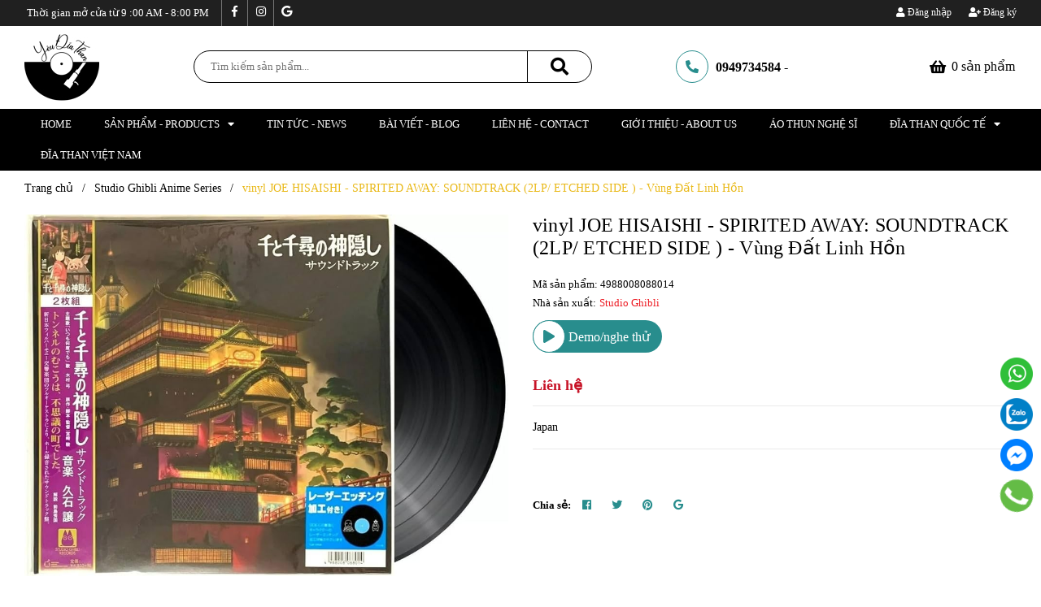

--- FILE ---
content_type: text/html; charset=utf-8
request_url: https://yeudiathan.com/lp-nhac-phim-vung-dat-linh-hon-soundtrack-studio-ghibli
body_size: 115853
content:
<!DOCTYPE html>
<html lang="vi">
	<head>
		<!-- ================= Favicon ================== -->
		
		<link rel="icon" href="//bizweb.dktcdn.net/100/419/077/themes/940030/assets/favicon.png?1749615473974" type="image/x-icon" />
		
		<meta charset="UTF-8" />
		<meta name="viewport" content="width=device-width, initial-scale=1, maximum-scale=1">			
		<title>
			vinyl JOE HISAISHI - SPIRITED AWAY: SOUNDTRACK (2LP/ ETCHED SIDE ) - Vùng Đất Linh Hồn		
		</title>
		<!-- Bizweb conter for header -->
		<script>
	var Bizweb = Bizweb || {};
	Bizweb.store = 'yeu-dia-than.mysapo.net';
	Bizweb.id = 419077;
	Bizweb.theme = {"id":940030,"name":"Yêu Đĩa Than - Tối ưu","role":"main"};
	Bizweb.template = 'product';
	if(!Bizweb.fbEventId)  Bizweb.fbEventId = 'xxxxxxxx-xxxx-4xxx-yxxx-xxxxxxxxxxxx'.replace(/[xy]/g, function (c) {
	var r = Math.random() * 16 | 0, v = c == 'x' ? r : (r & 0x3 | 0x8);
				return v.toString(16);
			});		
</script>
<script>
	(function () {
		function asyncLoad() {
			var urls = ["https://google-shopping.sapoapps.vn/conversion-tracker/global-tag/6971.js?store=yeu-dia-than.mysapo.net","https://google-shopping.sapoapps.vn/conversion-tracker/event-tag/6971.js?store=yeu-dia-than.mysapo.net","//newproductreviews.sapoapps.vn/assets/js/productreviews.min.js?store=yeu-dia-than.mysapo.net","https://availablenotice.sapoapps.vn/scripts/ab_availablenotice_scripttag.min.js?store=yeu-dia-than.mysapo.net","//instantsearch.sapoapps.vn/scripts/instantsearch-st.js?store=yeu-dia-than.mysapo.net","//static.zotabox.com/3/7/3703190a6bfe3787ffa99bec685b71c2/widgets.js?store=yeu-dia-than.mysapo.net","//static.zotabox.com/3/7/3703190a6bfe3787ffa99bec685b71c2/widgets.js?store=yeu-dia-than.mysapo.net","//static.zotabox.com/3/7/3703190a6bfe3787ffa99bec685b71c2/widgets.js?store=yeu-dia-than.mysapo.net"];
			for (var i = 0; i < urls.length; i++) {
				var s = document.createElement('script');
				s.type = 'text/javascript';
				s.async = true;
				s.src = urls[i];
				var x = document.getElementsByTagName('script')[0];
				x.parentNode.insertBefore(s, x);
			}
		};
		window.attachEvent ? window.attachEvent('onload', asyncLoad) : window.addEventListener('load', asyncLoad, false);
	})();
</script>


<script>
	window.BizwebAnalytics = window.BizwebAnalytics || {};
	window.BizwebAnalytics.meta = window.BizwebAnalytics.meta || {};
	window.BizwebAnalytics.meta.currency = 'VND';
	window.BizwebAnalytics.tracking_url = '/s';

	var meta = {};
	
	meta.product = {"id": 22122406, "vendor": "Studio Ghibli", "name": "vinyl JOE HISAISHI - SPIRITED AWAY: SOUNDTRACK (2LP/ ETCHED SIDE ) - Vùng Đất Linh Hồn",
	"type": "Đĩa than mới 12", "price": 0 };
	
	
	for (var attr in meta) {
	window.BizwebAnalytics.meta[attr] = meta[attr];
	}
</script>

	
		<script src="/dist/js/stats.min.js?v=96f2ff2"></script>
	



<!-- Global site tag (gtag.js) - Google Analytics --> <script async src="https://www.googletagmanager.com/gtag/js?id=G-FSKRV4CD9Y"></script> <script> window.dataLayer = window.dataLayer || []; function gtag(){dataLayer.push(arguments);} gtag('js', new Date()); gtag('config', 'G-FSKRV4CD9Y'); </script>
<script>

	window.enabled_enhanced_ecommerce = true;

</script>

<script>

	try {
		gtag('event', 'view_item', {
			items: [
				{
					id: 22122406,
					name: "vinyl JOE HISAISHI - SPIRITED AWAY: SOUNDTRACK (2LP/ ETCHED SIDE ) - Vùng Đất Linh Hồn",
					brand: "Studio Ghibli",
					category: "Đĩa than mới 12",
					variant: null,
					price: '0'
				}
			]
		});
	} catch(e) { console.error('ga script error', e);}

</script>






<script>
	var eventsListenerScript = document.createElement('script');
	eventsListenerScript.async = true;
	
	eventsListenerScript.src = "/dist/js/store_events_listener.min.js?v=1b795e9";
	
	document.getElementsByTagName('head')[0].appendChild(eventsListenerScript);
</script>






		<!-- ================= Page description ================== -->
		
		<meta name="description" content="vinyl record JOE HISAISHI - SPIRITED AWAY: SOUNDTRACK (2LP/ ETCHED SIDE ) - Vùng Đất Linh Hồn Mới 100 % Thể loại : soundtrack Tracklist: Side A 1. Một ngày mùa hè 2. Con đường đến nơi nào đó 3. Nhà hàng trống 4. Đêm đến 5. Cậu bé rồng 6. Susuwatari 7. Chào đón các linh hồn 8. Yubaba Side B 1. Buổi sáng ở nhà tắm 2. Ngà">
		
		<!-- ================= Meta ================== -->
		<meta name="keywords" content="vinyl JOE HISAISHI - SPIRITED AWAY: SOUNDTRACK (2LP/ ETCHED SIDE ) - Vùng Đất Linh Hồn, Studio Ghibli Anime Series, Soundtrack / OST, Đĩa than nước ngoài, Đĩa than, video:smn0HOvwoZ8&list=PLJrkymb-Pon9EEoyUtHwoQfk8DHp8_h-O, FUNKO POP CHÍNH HÃNG, đĩathan, vinyl, lp, yêuđĩathan, Yêu Đĩa Than, yeudiathan.com"/>		
		<link rel="canonical" href="https://yeudiathan.com/lp-nhac-phim-vung-dat-linh-hon-soundtrack-studio-ghibli"/>
		<meta name='revisit-after' content='1 days' />
		
		<meta name="robots" content="noodp,index,follow" />
		
		<!-- Facebook Open Graph meta tags -->
		

	<meta property="og:type" content="product">
	<meta property="og:title" content="vinyl JOE HISAISHI - SPIRITED AWAY: SOUNDTRACK (2LP/ ETCHED SIDE ) - Vùng Đất Linh Hồn">
	
		<meta property="og:image" content="https://bizweb.dktcdn.net/thumb/grande/100/419/077/products/61gluxxla1l-uf10001000-ql80-1724744911450-2173c757-fa43-43c2-a0bf-a4e7c7c7e67f.jpg?v=1767749457847">
		<meta property="og:image:secure_url" content="https://bizweb.dktcdn.net/thumb/grande/100/419/077/products/61gluxxla1l-uf10001000-ql80-1724744911450-2173c757-fa43-43c2-a0bf-a4e7c7c7e67f.jpg?v=1767749457847">
	
		<meta property="og:image" content="https://bizweb.dktcdn.net/thumb/grande/100/419/077/products/61gluxxla1l-uf10001000-ql80-1724744911450.jpg?v=1767749457847">
		<meta property="og:image:secure_url" content="https://bizweb.dktcdn.net/thumb/grande/100/419/077/products/61gluxxla1l-uf10001000-ql80-1724744911450.jpg?v=1767749457847">
	
		<meta property="og:image" content="https://bizweb.dktcdn.net/thumb/grande/100/419/077/products/b948a22a-8051-4d44-a6ee-26dd6579a949.jpg?v=1767317876397">
		<meta property="og:image:secure_url" content="https://bizweb.dktcdn.net/thumb/grande/100/419/077/products/b948a22a-8051-4d44-a6ee-26dd6579a949.jpg?v=1767317876397">
	
	<meta property="og:price:amount" content="0">
	<meta property="og:price:currency" content="VND">

<meta property="og:description" content="vinyl record JOE HISAISHI - SPIRITED AWAY: SOUNDTRACK (2LP/ ETCHED SIDE ) - Vùng Đất Linh Hồn Mới 100 % Thể loại : soundtrack Tracklist: Side A 1. Một ngày mùa hè 2. Con đường đến nơi nào đó 3. Nhà hàng trống 4. Đêm đến 5. Cậu bé rồng 6. Susuwatari 7. Chào đón các linh hồn 8. Yubaba Side B 1. Buổi sáng ở nhà tắm 2. Ngà">
<meta property="og:url" content="https://yeudiathan.com/lp-nhac-phim-vung-dat-linh-hon-soundtrack-studio-ghibli">
<meta property="og:site_name" content="Yêu Đĩa Than">		
		
<script type="application/ld+json">
        {
        "@context": "http://schema.org",
        "@type": "BreadcrumbList",
        "itemListElement": 
        [
            {
                "@type": "ListItem",
                "position": 1,
                "item": 
                {
                  "@id": "https://yeudiathan.com",
                  "name": "Trang chủ"
                }
            },
      
            {
                "@type": "ListItem",
                "position": 2,
                "item": 
                {
                  "@id": "https://yeudiathan.com/lp-nhac-phim-vung-dat-linh-hon-soundtrack-studio-ghibli",
                  "name": "vinyl JOE HISAISHI - SPIRITED AWAY: SOUNDTRACK (2LP/ ETCHED SIDE ) - Vùng Đất Linh Hồn"
                }
            }
      
        
      
      
      
      
    
        ]
        }
</script>

		<link rel="preload" as='style' type="text/css" href="//bizweb.dktcdn.net/100/419/077/themes/940030/assets/base.scss.css?1749615473974">
<link rel="preload" as='style'  type="text/css" href="//bizweb.dktcdn.net/100/419/077/themes/940030/assets/style.scss.css?1749615473974">
<link rel="preload" as='style'  type="text/css" href="//bizweb.dktcdn.net/100/419/077/themes/940030/assets/module.scss.css?1749615473974">
<link rel="preload" as='style' type="text/css" href="//bizweb.dktcdn.net/100/419/077/themes/940030/assets/responsive.scss.css?1749615473974">
<link rel="preload" as='style'  type="text/css" href="//bizweb.dktcdn.net/100/419/077/themes/940030/assets/plugin.scss.css?1749615473974">
<link href="//bizweb.dktcdn.net/100/419/077/themes/940030/assets/plugin.scss.css?1749615473974" rel="stylesheet" type="text/css" media="all" />
<!-- Build Main CSS -->								
<link href="//bizweb.dktcdn.net/100/419/077/themes/940030/assets/base.scss.css?1749615473974" rel="stylesheet" type="text/css" media="all" />		
<link href="//bizweb.dktcdn.net/100/419/077/themes/940030/assets/style.scss.css?1749615473974" rel="stylesheet" type="text/css" media="all" />		
<link href="//bizweb.dktcdn.net/100/419/077/themes/940030/assets/module.scss.css?1749615473974" rel="stylesheet" type="text/css" media="all" />
<link href="//bizweb.dktcdn.net/100/419/077/themes/940030/assets/responsive.scss.css?1749615473974" rel="stylesheet" type="text/css" media="all" />


<link href="//bizweb.dktcdn.net/100/419/077/themes/940030/assets/breadcrumb.scss.css?1749615473974" rel="stylesheet" type="text/css" media="all" />




<link href="//bizweb.dktcdn.net/100/419/077/themes/940030/assets/product.scss.css?1749615473974" rel="stylesheet" type="text/css" media="all" />


		<script>
	!function(a,b){"object"==typeof module&&"object"==typeof module.exports?module.exports=a.document?b(a,!0):function(a){if(!a.document)throw new Error("jQuery requires a window with a document");return b(a)}:b(a)}("undefined"!=typeof window?window:this,function(a,b){var c=[],d=a.document,e=c.slice,f=c.concat,g=c.push,h=c.indexOf,i={},j=i.toString,k=i.hasOwnProperty,l={},m="2.2.3",n=function(a,b){return new n.fn.init(a,b)},o=/^[\s\uFEFF\xA0]+|[\s\uFEFF\xA0]+$/g,p=/^-ms-/,q=/-([\da-z])/gi,r=function(a,b){return b.toUpperCase()};n.fn=n.prototype={jquery:m,constructor:n,selector:"",length:0,toArray:function(){return e.call(this)},get:function(a){return null!=a?0>a?this[a+this.length]:this[a]:e.call(this)},pushStack:function(a){var b=n.merge(this.constructor(),a);return b.prevObject=this,b.context=this.context,b},each:function(a){return n.each(this,a)},map:function(a){return this.pushStack(n.map(this,function(b,c){return a.call(b,c,b)}))},slice:function(){return this.pushStack(e.apply(this,arguments))},first:function(){return this.eq(0)},last:function(){return this.eq(-1)},eq:function(a){var b=this.length,c=+a+(0>a?b:0);return this.pushStack(c>=0&&b>c?[this[c]]:[])},end:function(){return this.prevObject||this.constructor()},push:g,sort:c.sort,splice:c.splice},n.extend=n.fn.extend=function(){var a,b,c,d,e,f,g=arguments[0]||{},h=1,i=arguments.length,j=!1;for("boolean"==typeof g&&(j=g,g=arguments[h]||{},h++),"object"==typeof g||n.isFunction(g)||(g={}),h===i&&(g=this,h--);i>h;h++)if(null!=(a=arguments[h]))for(b in a)c=g[b],d=a[b],g!==d&&(j&&d&&(n.isPlainObject(d)||(e=n.isArray(d)))?(e?(e=!1,f=c&&n.isArray(c)?c:[]):f=c&&n.isPlainObject(c)?c:{},g[b]=n.extend(j,f,d)):void 0!==d&&(g[b]=d));return g},n.extend({expando:"jQuery"+(m+Math.random()).replace(/\D/g,""),isReady:!0,error:function(a){throw new Error(a)},noop:function(){},isFunction:function(a){return"function"===n.type(a)},isArray:Array.isArray,isWindow:function(a){return null!=a&&a===a.window},isNumeric:function(a){var b=a&&a.toString();return!n.isArray(a)&&b-parseFloat(b)+1>=0},isPlainObject:function(a){var b;if("object"!==n.type(a)||a.nodeType||n.isWindow(a))return!1;if(a.constructor&&!k.call(a,"constructor")&&!k.call(a.constructor.prototype||{},"isPrototypeOf"))return!1;for(b in a);return void 0===b||k.call(a,b)},isEmptyObject:function(a){var b;for(b in a)return!1;return!0},type:function(a){return null==a?a+"":"object"==typeof a||"function"==typeof a?i[j.call(a)]||"object":typeof a},globalEval:function(a){var b,c=eval;a=n.trim(a),a&&(1===a.indexOf("use strict")?(b=d.createElement("script"),b.text=a,d.head.appendChild(b).parentNode.removeChild(b)):c(a))},camelCase:function(a){return a.replace(p,"ms-").replace(q,r)},nodeName:function(a,b){return a.nodeName&&a.nodeName.toLowerCase()===b.toLowerCase()},each:function(a,b){var c,d=0;if(s(a)){for(c=a.length;c>d;d++)if(b.call(a[d],d,a[d])===!1)break}else for(d in a)if(b.call(a[d],d,a[d])===!1)break;return a},trim:function(a){return null==a?"":(a+"").replace(o,"")},makeArray:function(a,b){var c=b||[];return null!=a&&(s(Object(a))?n.merge(c,"string"==typeof a?[a]:a):g.call(c,a)),c},inArray:function(a,b,c){return null==b?-1:h.call(b,a,c)},merge:function(a,b){for(var c=+b.length,d=0,e=a.length;c>d;d++)a[e++]=b[d];return a.length=e,a},grep:function(a,b,c){for(var d,e=[],f=0,g=a.length,h=!c;g>f;f++)d=!b(a[f],f),d!==h&&e.push(a[f]);return e},map:function(a,b,c){var d,e,g=0,h=[];if(s(a))for(d=a.length;d>g;g++)e=b(a[g],g,c),null!=e&&h.push(e);else for(g in a)e=b(a[g],g,c),null!=e&&h.push(e);return f.apply([],h)},guid:1,proxy:function(a,b){var c,d,f;return"string"==typeof b&&(c=a[b],b=a,a=c),n.isFunction(a)?(d=e.call(arguments,2),f=function(){return a.apply(b||this,d.concat(e.call(arguments)))},f.guid=a.guid=a.guid||n.guid++,f):void 0},now:Date.now,support:l}),"function"==typeof Symbol&&(n.fn[Symbol.iterator]=c[Symbol.iterator]),n.each("Boolean Number String Function Array Date RegExp Object Error Symbol".split(" "),function(a,b){i["[object "+b+"]"]=b.toLowerCase()});function s(a){var b=!!a&&"length"in a&&a.length,c=n.type(a);return"function"===c||n.isWindow(a)?!1:"array"===c||0===b||"number"==typeof b&&b>0&&b-1 in a}var t=function(a){var b,c,d,e,f,g,h,i,j,k,l,m,n,o,p,q,r,s,t,u="sizzle"+1*new Date,v=a.document,w=0,x=0,y=ga(),z=ga(),A=ga(),B=function(a,b){return a===b&&(l=!0),0},C=1<<31,D={}.hasOwnProperty,E=[],F=E.pop,G=E.push,H=E.push,I=E.slice,J=function(a,b){for(var c=0,d=a.length;d>c;c++)if(a[c]===b)return c;return-1},K="checked|selected|async|autofocus|autoplay|controls|defer|disabled|hidden|ismap|loop|multiple|open|readonly|required|scoped",L="[\\x20\\t\\r\\n\\f]",M="(?:\\\\.|[\\w-]|[^\\x00-\\xa0])+",N="\\["+L+"*("+M+")(?:"+L+"*([*^$|!~]?=)"+L+"*(?:'((?:\\\\.|[^\\\\'])*)'|\"((?:\\\\.|[^\\\\\"])*)\"|("+M+"))|)"+L+"*\\]",O=":("+M+")(?:\\((('((?:\\\\.|[^\\\\'])*)'|\"((?:\\\\.|[^\\\\\"])*)\")|((?:\\\\.|[^\\\\()[\\]]|"+N+")*)|.*)\\)|)",P=new RegExp(L+"+","g"),Q=new RegExp("^"+L+"+|((?:^|[^\\\\])(?:\\\\.)*)"+L+"+$","g"),R=new RegExp("^"+L+"*,"+L+"*"),S=new RegExp("^"+L+"*([>+~]|"+L+")"+L+"*"),T=new RegExp("="+L+"*([^\\]'\"]*?)"+L+"*\\]","g"),U=new RegExp(O),V=new RegExp("^"+M+"$"),W={ID:new RegExp("^#("+M+")"),CLASS:new RegExp("^\\.("+M+")"),TAG:new RegExp("^("+M+"|[*])"),ATTR:new RegExp("^"+N),PSEUDO:new RegExp("^"+O),CHILD:new RegExp("^:(only|first|last|nth|nth-last)-(child|of-type)(?:\\("+L+"*(even|odd|(([+-]|)(\\d*)n|)"+L+"*(?:([+-]|)"+L+"*(\\d+)|))"+L+"*\\)|)","i"),bool:new RegExp("^(?:"+K+")$","i"),needsContext:new RegExp("^"+L+"*[>+~]|:(even|odd|eq|gt|lt|nth|first|last)(?:\\("+L+"*((?:-\\d)?\\d*)"+L+"*\\)|)(?=[^-]|$)","i")},X=/^(?:input|select|textarea|button)$/i,Y=/^h\d$/i,Z=/^[^{]+\{\s*\[native \w/,$=/^(?:#([\w-]+)|(\w+)|\.([\w-]+))$/,_=/[+~]/,aa=/'|\\/g,ba=new RegExp("\\\\([\\da-f]{1,6}"+L+"?|("+L+")|.)","ig"),ca=function(a,b,c){var d="0x"+b-65536;return d!==d||c?b:0>d?String.fromCharCode(d+65536):String.fromCharCode(d>>10|55296,1023&d|56320)},da=function(){m()};try{H.apply(E=I.call(v.childNodes),v.childNodes),E[v.childNodes.length].nodeType}catch(ea){H={apply:E.length?function(a,b){G.apply(a,I.call(b))}:function(a,b){var c=a.length,d=0;while(a[c++]=b[d++]);a.length=c-1}}}function fa(a,b,d,e){var f,h,j,k,l,o,r,s,w=b&&b.ownerDocument,x=b?b.nodeType:9;if(d=d||[],"string"!=typeof a||!a||1!==x&&9!==x&&11!==x)return d;if(!e&&((b?b.ownerDocument||b:v)!==n&&m(b),b=b||n,p)){if(11!==x&&(o=$.exec(a)))if(f=o[1]){if(9===x){if(!(j=b.getElementById(f)))return d;if(j.id===f)return d.push(j),d}else if(w&&(j=w.getElementById(f))&&t(b,j)&&j.id===f)return d.push(j),d}else{if(o[2])return H.apply(d,b.getElementsByTagName(a)),d;if((f=o[3])&&c.getElementsByClassName&&b.getElementsByClassName)return H.apply(d,b.getElementsByClassName(f)),d}if(c.qsa&&!A[a+" "]&&(!q||!q.test(a))){if(1!==x)w=b,s=a;else if("object"!==b.nodeName.toLowerCase()){(k=b.getAttribute("id"))?k=k.replace(aa,"\\$&"):b.setAttribute("id",k=u),r=g(a),h=r.length,l=V.test(k)?"#"+k:"[id='"+k+"']";while(h--)r[h]=l+" "+qa(r[h]);s=r.join(","),w=_.test(a)&&oa(b.parentNode)||b}if(s)try{return H.apply(d,w.querySelectorAll(s)),d}catch(y){}finally{k===u&&b.removeAttribute("id")}}}return i(a.replace(Q,"$1"),b,d,e)}function ga(){var a=[];function b(c,e){return a.push(c+" ")>d.cacheLength&&delete b[a.shift()],b[c+" "]=e}return b}function ha(a){return a[u]=!0,a}function ia(a){var b=n.createElement("div");try{return!!a(b)}catch(c){return!1}finally{b.parentNode&&b.parentNode.removeChild(b),b=null}}function ja(a,b){var c=a.split("|"),e=c.length;while(e--)d.attrHandle[c[e]]=b}function ka(a,b){var c=b&&a,d=c&&1===a.nodeType&&1===b.nodeType&&(~b.sourceIndex||C)-(~a.sourceIndex||C);if(d)return d;if(c)while(c=c.nextSibling)if(c===b)return-1;return a?1:-1}function la(a){return function(b){var c=b.nodeName.toLowerCase();return"input"===c&&b.type===a}}function ma(a){return function(b){var c=b.nodeName.toLowerCase();return("input"===c||"button"===c)&&b.type===a}}function na(a){return ha(function(b){return b=+b,ha(function(c,d){var e,f=a([],c.length,b),g=f.length;while(g--)c[e=f[g]]&&(c[e]=!(d[e]=c[e]))})})}function oa(a){return a&&"undefined"!=typeof a.getElementsByTagName&&a}c=fa.support={},f=fa.isXML=function(a){var b=a&&(a.ownerDocument||a).documentElement;return b?"HTML"!==b.nodeName:!1},m=fa.setDocument=function(a){var b,e,g=a?a.ownerDocument||a:v;return g!==n&&9===g.nodeType&&g.documentElement?(n=g,o=n.documentElement,p=!f(n),(e=n.defaultView)&&e.top!==e&&(e.addEventListener?e.addEventListener("unload",da,!1):e.attachEvent&&e.attachEvent("onunload",da)),c.attributes=ia(function(a){return a.className="i",!a.getAttribute("className")}),c.getElementsByTagName=ia(function(a){return a.appendChild(n.createComment("")),!a.getElementsByTagName("*").length}),c.getElementsByClassName=Z.test(n.getElementsByClassName),c.getById=ia(function(a){return o.appendChild(a).id=u,!n.getElementsByName||!n.getElementsByName(u).length}),c.getById?(d.find.ID=function(a,b){if("undefined"!=typeof b.getElementById&&p){var c=b.getElementById(a);return c?[c]:[]}},d.filter.ID=function(a){var b=a.replace(ba,ca);return function(a){return a.getAttribute("id")===b}}):(delete d.find.ID,d.filter.ID=function(a){var b=a.replace(ba,ca);return function(a){var c="undefined"!=typeof a.getAttributeNode&&a.getAttributeNode("id");return c&&c.value===b}}),d.find.TAG=c.getElementsByTagName?function(a,b){return"undefined"!=typeof b.getElementsByTagName?b.getElementsByTagName(a):c.qsa?b.querySelectorAll(a):void 0}:function(a,b){var c,d=[],e=0,f=b.getElementsByTagName(a);if("*"===a){while(c=f[e++])1===c.nodeType&&d.push(c);return d}return f},d.find.CLASS=c.getElementsByClassName&&function(a,b){return"undefined"!=typeof b.getElementsByClassName&&p?b.getElementsByClassName(a):void 0},r=[],q=[],(c.qsa=Z.test(n.querySelectorAll))&&(ia(function(a){o.appendChild(a).innerHTML="<a id='"+u+"'></a><select id='"+u+"-\r\\' msallowcapture=''><option selected=''></option></select>",a.querySelectorAll("[msallowcapture^='']").length&&q.push("[*^$]="+L+"*(?:''|\"\")"),a.querySelectorAll("[selected]").length||q.push("\\["+L+"*(?:value|"+K+")"),a.querySelectorAll("[id~="+u+"-]").length||q.push("~="),a.querySelectorAll(":checked").length||q.push(":checked"),a.querySelectorAll("a#"+u+"+*").length||q.push(".#.+[+~]")}),ia(function(a){var b=n.createElement("input");b.setAttribute("type","hidden"),a.appendChild(b).setAttribute("name","D"),a.querySelectorAll("[name=d]").length&&q.push("name"+L+"*[*^$|!~]?="),a.querySelectorAll(":enabled").length||q.push(":enabled",":disabled"),a.querySelectorAll("*,:x"),q.push(",.*:")})),(c.matchesSelector=Z.test(s=o.matches||o.webkitMatchesSelector||o.mozMatchesSelector||o.oMatchesSelector||o.msMatchesSelector))&&ia(function(a){c.disconnectedMatch=s.call(a,"div"),s.call(a,"[s!='']:x"),r.push("!=",O)}),q=q.length&&new RegExp(q.join("|")),r=r.length&&new RegExp(r.join("|")),b=Z.test(o.compareDocumentPosition),t=b||Z.test(o.contains)?function(a,b){var c=9===a.nodeType?a.documentElement:a,d=b&&b.parentNode;return a===d||!(!d||1!==d.nodeType||!(c.contains?c.contains(d):a.compareDocumentPosition&&16&a.compareDocumentPosition(d)))}:function(a,b){if(b)while(b=b.parentNode)if(b===a)return!0;return!1},B=b?function(a,b){if(a===b)return l=!0,0;var d=!a.compareDocumentPosition-!b.compareDocumentPosition;return d?d:(d=(a.ownerDocument||a)===(b.ownerDocument||b)?a.compareDocumentPosition(b):1,1&d||!c.sortDetached&&b.compareDocumentPosition(a)===d?a===n||a.ownerDocument===v&&t(v,a)?-1:b===n||b.ownerDocument===v&&t(v,b)?1:k?J(k,a)-J(k,b):0:4&d?-1:1)}:function(a,b){if(a===b)return l=!0,0;var c,d=0,e=a.parentNode,f=b.parentNode,g=[a],h=[b];if(!e||!f)return a===n?-1:b===n?1:e?-1:f?1:k?J(k,a)-J(k,b):0;if(e===f)return ka(a,b);c=a;while(c=c.parentNode)g.unshift(c);c=b;while(c=c.parentNode)h.unshift(c);while(g[d]===h[d])d++;return d?ka(g[d],h[d]):g[d]===v?-1:h[d]===v?1:0},n):n},fa.matches=function(a,b){return fa(a,null,null,b)},fa.matchesSelector=function(a,b){if((a.ownerDocument||a)!==n&&m(a),b=b.replace(T,"='$1']"),c.matchesSelector&&p&&!A[b+" "]&&(!r||!r.test(b))&&(!q||!q.test(b)))try{var d=s.call(a,b);if(d||c.disconnectedMatch||a.document&&11!==a.document.nodeType)return d}catch(e){}return fa(b,n,null,[a]).length>0},fa.contains=function(a,b){return(a.ownerDocument||a)!==n&&m(a),t(a,b)},fa.attr=function(a,b){(a.ownerDocument||a)!==n&&m(a);var e=d.attrHandle[b.toLowerCase()],f=e&&D.call(d.attrHandle,b.toLowerCase())?e(a,b,!p):void 0;return void 0!==f?f:c.attributes||!p?a.getAttribute(b):(f=a.getAttributeNode(b))&&f.specified?f.value:null},fa.error=function(a){throw new Error("Syntax error, unrecognized expression: "+a)},fa.uniqueSort=function(a){var b,d=[],e=0,f=0;if(l=!c.detectDuplicates,k=!c.sortStable&&a.slice(0),a.sort(B),l){while(b=a[f++])b===a[f]&&(e=d.push(f));while(e--)a.splice(d[e],1)}return k=null,a},e=fa.getText=function(a){var b,c="",d=0,f=a.nodeType;if(f){if(1===f||9===f||11===f){if("string"==typeof a.textContent)return a.textContent;for(a=a.firstChild;a;a=a.nextSibling)c+=e(a)}else if(3===f||4===f)return a.nodeValue}else while(b=a[d++])c+=e(b);return c},d=fa.selectors={cacheLength:50,createPseudo:ha,match:W,attrHandle:{},find:{},relative:{">":{dir:"parentNode",first:!0}," ":{dir:"parentNode"},"+":{dir:"previousSibling",first:!0},"~":{dir:"previousSibling"}},preFilter:{ATTR:function(a){return a[1]=a[1].replace(ba,ca),a[3]=(a[3]||a[4]||a[5]||"").replace(ba,ca),"~="===a[2]&&(a[3]=" "+a[3]+" "),a.slice(0,4)},CHILD:function(a){return a[1]=a[1].toLowerCase(),"nth"===a[1].slice(0,3)?(a[3]||fa.error(a[0]),a[4]=+(a[4]?a[5]+(a[6]||1):2*("even"===a[3]||"odd"===a[3])),a[5]=+(a[7]+a[8]||"odd"===a[3])):a[3]&&fa.error(a[0]),a},PSEUDO:function(a){var b,c=!a[6]&&a[2];return W.CHILD.test(a[0])?null:(a[3]?a[2]=a[4]||a[5]||"":c&&U.test(c)&&(b=g(c,!0))&&(b=c.indexOf(")",c.length-b)-c.length)&&(a[0]=a[0].slice(0,b),a[2]=c.slice(0,b)),a.slice(0,3))}},filter:{TAG:function(a){var b=a.replace(ba,ca).toLowerCase();return"*"===a?function(){return!0}:function(a){return a.nodeName&&a.nodeName.toLowerCase()===b}},CLASS:function(a){var b=y[a+" "];return b||(b=new RegExp("(^|"+L+")"+a+"("+L+"|$)"))&&y(a,function(a){return b.test("string"==typeof a.className&&a.className||"undefined"!=typeof a.getAttribute&&a.getAttribute("class")||"")})},ATTR:function(a,b,c){return function(d){var e=fa.attr(d,a);return null==e?"!="===b:b?(e+="","="===b?e===c:"!="===b?e!==c:"^="===b?c&&0===e.indexOf(c):"*="===b?c&&e.indexOf(c)>-1:"$="===b?c&&e.slice(-c.length)===c:"~="===b?(" "+e.replace(P," ")+" ").indexOf(c)>-1:"|="===b?e===c||e.slice(0,c.length+1)===c+"-":!1):!0}},CHILD:function(a,b,c,d,e){var f="nth"!==a.slice(0,3),g="last"!==a.slice(-4),h="of-type"===b;return 1===d&&0===e?function(a){return!!a.parentNode}:function(b,c,i){var j,k,l,m,n,o,p=f!==g?"nextSibling":"previousSibling",q=b.parentNode,r=h&&b.nodeName.toLowerCase(),s=!i&&!h,t=!1;if(q){if(f){while(p){m=b;while(m=m[p])if(h?m.nodeName.toLowerCase()===r:1===m.nodeType)return!1;o=p="only"===a&&!o&&"nextSibling"}return!0}if(o=[g?q.firstChild:q.lastChild],g&&s){m=q,l=m[u]||(m[u]={}),k=l[m.uniqueID]||(l[m.uniqueID]={}),j=k[a]||[],n=j[0]===w&&j[1],t=n&&j[2],m=n&&q.childNodes[n];while(m=++n&&m&&m[p]||(t=n=0)||o.pop())if(1===m.nodeType&&++t&&m===b){k[a]=[w,n,t];break}}else if(s&&(m=b,l=m[u]||(m[u]={}),k=l[m.uniqueID]||(l[m.uniqueID]={}),j=k[a]||[],n=j[0]===w&&j[1],t=n),t===!1)while(m=++n&&m&&m[p]||(t=n=0)||o.pop())if((h?m.nodeName.toLowerCase()===r:1===m.nodeType)&&++t&&(s&&(l=m[u]||(m[u]={}),k=l[m.uniqueID]||(l[m.uniqueID]={}),k[a]=[w,t]),m===b))break;return t-=e,t===d||t%d===0&&t/d>=0}}},PSEUDO:function(a,b){var c,e=d.pseudos[a]||d.setFilters[a.toLowerCase()]||fa.error("unsupported pseudo: "+a);return e[u]?e(b):e.length>1?(c=[a,a,"",b],d.setFilters.hasOwnProperty(a.toLowerCase())?ha(function(a,c){var d,f=e(a,b),g=f.length;while(g--)d=J(a,f[g]),a[d]=!(c[d]=f[g])}):function(a){return e(a,0,c)}):e}},pseudos:{not:ha(function(a){var b=[],c=[],d=h(a.replace(Q,"$1"));return d[u]?ha(function(a,b,c,e){var f,g=d(a,null,e,[]),h=a.length;while(h--)(f=g[h])&&(a[h]=!(b[h]=f))}):function(a,e,f){return b[0]=a,d(b,null,f,c),b[0]=null,!c.pop()}}),has:ha(function(a){return function(b){return fa(a,b).length>0}}),contains:ha(function(a){return a=a.replace(ba,ca),function(b){return(b.textContent||b.innerText||e(b)).indexOf(a)>-1}}),lang:ha(function(a){return V.test(a||"")||fa.error("unsupported lang: "+a),a=a.replace(ba,ca).toLowerCase(),function(b){var c;do if(c=p?b.lang:b.getAttribute("xml:lang")||b.getAttribute("lang"))return c=c.toLowerCase(),c===a||0===c.indexOf(a+"-");while((b=b.parentNode)&&1===b.nodeType);return!1}}),target:function(b){var c=a.location&&a.location.hash;return c&&c.slice(1)===b.id},root:function(a){return a===o},focus:function(a){return a===n.activeElement&&(!n.hasFocus||n.hasFocus())&&!!(a.type||a.href||~a.tabIndex)},enabled:function(a){return a.disabled===!1},disabled:function(a){return a.disabled===!0},checked:function(a){var b=a.nodeName.toLowerCase();return"input"===b&&!!a.checked||"option"===b&&!!a.selected},selected:function(a){return a.parentNode&&a.parentNode.selectedIndex,a.selected===!0},empty:function(a){for(a=a.firstChild;a;a=a.nextSibling)if(a.nodeType<6)return!1;return!0},parent:function(a){return!d.pseudos.empty(a)},header:function(a){return Y.test(a.nodeName)},input:function(a){return X.test(a.nodeName)},button:function(a){var b=a.nodeName.toLowerCase();return"input"===b&&"button"===a.type||"button"===b},text:function(a){var b;return"input"===a.nodeName.toLowerCase()&&"text"===a.type&&(null==(b=a.getAttribute("type"))||"text"===b.toLowerCase())},first:na(function(){return[0]}),last:na(function(a,b){return[b-1]}),eq:na(function(a,b,c){return[0>c?c+b:c]}),even:na(function(a,b){for(var c=0;b>c;c+=2)a.push(c);return a}),odd:na(function(a,b){for(var c=1;b>c;c+=2)a.push(c);return a}),lt:na(function(a,b,c){for(var d=0>c?c+b:c;--d>=0;)a.push(d);return a}),gt:na(function(a,b,c){for(var d=0>c?c+b:c;++d<b;)a.push(d);return a})}},d.pseudos.nth=d.pseudos.eq;for(b in{radio:!0,checkbox:!0,file:!0,password:!0,image:!0})d.pseudos[b]=la(b);for(b in{submit:!0,reset:!0})d.pseudos[b]=ma(b);function pa(){}pa.prototype=d.filters=d.pseudos,d.setFilters=new pa,g=fa.tokenize=function(a,b){var c,e,f,g,h,i,j,k=z[a+" "];if(k)return b?0:k.slice(0);h=a,i=[],j=d.preFilter;while(h){c&&!(e=R.exec(h))||(e&&(h=h.slice(e[0].length)||h),i.push(f=[])),c=!1,(e=S.exec(h))&&(c=e.shift(),f.push({value:c,type:e[0].replace(Q," ")}),h=h.slice(c.length));for(g in d.filter)!(e=W[g].exec(h))||j[g]&&!(e=j[g](e))||(c=e.shift(),f.push({value:c,type:g,matches:e}),h=h.slice(c.length));if(!c)break}return b?h.length:h?fa.error(a):z(a,i).slice(0)};function qa(a){for(var b=0,c=a.length,d="";c>b;b++)d+=a[b].value;return d}function ra(a,b,c){var d=b.dir,e=c&&"parentNode"===d,f=x++;return b.first?function(b,c,f){while(b=b[d])if(1===b.nodeType||e)return a(b,c,f)}:function(b,c,g){var h,i,j,k=[w,f];if(g){while(b=b[d])if((1===b.nodeType||e)&&a(b,c,g))return!0}else while(b=b[d])if(1===b.nodeType||e){if(j=b[u]||(b[u]={}),i=j[b.uniqueID]||(j[b.uniqueID]={}),(h=i[d])&&h[0]===w&&h[1]===f)return k[2]=h[2];if(i[d]=k,k[2]=a(b,c,g))return!0}}}function sa(a){return a.length>1?function(b,c,d){var e=a.length;while(e--)if(!a[e](b,c,d))return!1;return!0}:a[0]}function ta(a,b,c){for(var d=0,e=b.length;e>d;d++)fa(a,b[d],c);return c}function ua(a,b,c,d,e){for(var f,g=[],h=0,i=a.length,j=null!=b;i>h;h++)(f=a[h])&&(c&&!c(f,d,e)||(g.push(f),j&&b.push(h)));return g}function va(a,b,c,d,e,f){return d&&!d[u]&&(d=va(d)),e&&!e[u]&&(e=va(e,f)),ha(function(f,g,h,i){var j,k,l,m=[],n=[],o=g.length,p=f||ta(b||"*",h.nodeType?[h]:h,[]),q=!a||!f&&b?p:ua(p,m,a,h,i),r=c?e||(f?a:o||d)?[]:g:q;if(c&&c(q,r,h,i),d){j=ua(r,n),d(j,[],h,i),k=j.length;while(k--)(l=j[k])&&(r[n[k]]=!(q[n[k]]=l))}if(f){if(e||a){if(e){j=[],k=r.length;while(k--)(l=r[k])&&j.push(q[k]=l);e(null,r=[],j,i)}k=r.length;while(k--)(l=r[k])&&(j=e?J(f,l):m[k])>-1&&(f[j]=!(g[j]=l))}}else r=ua(r===g?r.splice(o,r.length):r),e?e(null,g,r,i):H.apply(g,r)})}function wa(a){for(var b,c,e,f=a.length,g=d.relative[a[0].type],h=g||d.relative[" "],i=g?1:0,k=ra(function(a){return a===b},h,!0),l=ra(function(a){return J(b,a)>-1},h,!0),m=[function(a,c,d){var e=!g&&(d||c!==j)||((b=c).nodeType?k(a,c,d):l(a,c,d));return b=null,e}];f>i;i++)if(c=d.relative[a[i].type])m=[ra(sa(m),c)];else{if(c=d.filter[a[i].type].apply(null,a[i].matches),c[u]){for(e=++i;f>e;e++)if(d.relative[a[e].type])break;return va(i>1&&sa(m),i>1&&qa(a.slice(0,i-1).concat({value:" "===a[i-2].type?"*":""})).replace(Q,"$1"),c,e>i&&wa(a.slice(i,e)),f>e&&wa(a=a.slice(e)),f>e&&qa(a))}m.push(c)}return sa(m)}function xa(a,b){var c=b.length>0,e=a.length>0,f=function(f,g,h,i,k){var l,o,q,r=0,s="0",t=f&&[],u=[],v=j,x=f||e&&d.find.TAG("*",k),y=w+=null==v?1:Math.random()||.1,z=x.length;for(k&&(j=g===n||g||k);s!==z&&null!=(l=x[s]);s++){if(e&&l){o=0,g||l.ownerDocument===n||(m(l),h=!p);while(q=a[o++])if(q(l,g||n,h)){i.push(l);break}k&&(w=y)}c&&((l=!q&&l)&&r--,f&&t.push(l))}if(r+=s,c&&s!==r){o=0;while(q=b[o++])q(t,u,g,h);if(f){if(r>0)while(s--)t[s]||u[s]||(u[s]=F.call(i));u=ua(u)}H.apply(i,u),k&&!f&&u.length>0&&r+b.length>1&&fa.uniqueSort(i)}return k&&(w=y,j=v),t};return c?ha(f):f}return h=fa.compile=function(a,b){var c,d=[],e=[],f=A[a+" "];if(!f){b||(b=g(a)),c=b.length;while(c--)f=wa(b[c]),f[u]?d.push(f):e.push(f);f=A(a,xa(e,d)),f.selector=a}return f},i=fa.select=function(a,b,e,f){var i,j,k,l,m,n="function"==typeof a&&a,o=!f&&g(a=n.selector||a);if(e=e||[],1===o.length){if(j=o[0]=o[0].slice(0),j.length>2&&"ID"===(k=j[0]).type&&c.getById&&9===b.nodeType&&p&&d.relative[j[1].type]){if(b=(d.find.ID(k.matches[0].replace(ba,ca),b)||[])[0],!b)return e;n&&(b=b.parentNode),a=a.slice(j.shift().value.length)}i=W.needsContext.test(a)?0:j.length;while(i--){if(k=j[i],d.relative[l=k.type])break;if((m=d.find[l])&&(f=m(k.matches[0].replace(ba,ca),_.test(j[0].type)&&oa(b.parentNode)||b))){if(j.splice(i,1),a=f.length&&qa(j),!a)return H.apply(e,f),e;break}}}return(n||h(a,o))(f,b,!p,e,!b||_.test(a)&&oa(b.parentNode)||b),e},c.sortStable=u.split("").sort(B).join("")===u,c.detectDuplicates=!!l,m(),c.sortDetached=ia(function(a){return 1&a.compareDocumentPosition(n.createElement("div"))}),ia(function(a){return a.innerHTML="<a href='#'></a>","#"===a.firstChild.getAttribute("href")})||ja("type|href|height|width",function(a,b,c){return c?void 0:a.getAttribute(b,"type"===b.toLowerCase()?1:2)}),c.attributes&&ia(function(a){return a.innerHTML="<input/>",a.firstChild.setAttribute("value",""),""===a.firstChild.getAttribute("value")})||ja("value",function(a,b,c){return c||"input"!==a.nodeName.toLowerCase()?void 0:a.defaultValue}),ia(function(a){return null==a.getAttribute("disabled")})||ja(K,function(a,b,c){var d;return c?void 0:a[b]===!0?b.toLowerCase():(d=a.getAttributeNode(b))&&d.specified?d.value:null}),fa}(a);n.find=t,n.expr=t.selectors,n.expr[":"]=n.expr.pseudos,n.uniqueSort=n.unique=t.uniqueSort,n.text=t.getText,n.isXMLDoc=t.isXML,n.contains=t.contains;var u=function(a,b,c){var d=[],e=void 0!==c;while((a=a[b])&&9!==a.nodeType)if(1===a.nodeType){if(e&&n(a).is(c))break;d.push(a)}return d},v=function(a,b){for(var c=[];a;a=a.nextSibling)1===a.nodeType&&a!==b&&c.push(a);return c},w=n.expr.match.needsContext,x=/^<([\w-]+)\s*\/?>(?:<\/\1>|)$/,y=/^.[^:#\[\.,]*$/;function z(a,b,c){if(n.isFunction(b))return n.grep(a,function(a,d){return!!b.call(a,d,a)!==c});if(b.nodeType)return n.grep(a,function(a){return a===b!==c});if("string"==typeof b){if(y.test(b))return n.filter(b,a,c);b=n.filter(b,a)}return n.grep(a,function(a){return h.call(b,a)>-1!==c})}n.filter=function(a,b,c){var d=b[0];return c&&(a=":not("+a+")"),1===b.length&&1===d.nodeType?n.find.matchesSelector(d,a)?[d]:[]:n.find.matches(a,n.grep(b,function(a){return 1===a.nodeType}))},n.fn.extend({find:function(a){var b,c=this.length,d=[],e=this;if("string"!=typeof a)return this.pushStack(n(a).filter(function(){for(b=0;c>b;b++)if(n.contains(e[b],this))return!0}));for(b=0;c>b;b++)n.find(a,e[b],d);return d=this.pushStack(c>1?n.unique(d):d),d.selector=this.selector?this.selector+" "+a:a,d},filter:function(a){return this.pushStack(z(this,a||[],!1))},not:function(a){return this.pushStack(z(this,a||[],!0))},is:function(a){return!!z(this,"string"==typeof a&&w.test(a)?n(a):a||[],!1).length}});var A,B=/^(?:\s*(<[\w\W]+>)[^>]*|#([\w-]*))$/,C=n.fn.init=function(a,b,c){var e,f;if(!a)return this;if(c=c||A,"string"==typeof a){if(e="<"===a[0]&&">"===a[a.length-1]&&a.length>=3?[null,a,null]:B.exec(a),!e||!e[1]&&b)return!b||b.jquery?(b||c).find(a):this.constructor(b).find(a);if(e[1]){if(b=b instanceof n?b[0]:b,n.merge(this,n.parseHTML(e[1],b&&b.nodeType?b.ownerDocument||b:d,!0)),x.test(e[1])&&n.isPlainObject(b))for(e in b)n.isFunction(this[e])?this[e](b[e]):this.attr(e,b[e]);return this}return f=d.getElementById(e[2]),f&&f.parentNode&&(this.length=1,this[0]=f),this.context=d,this.selector=a,this}return a.nodeType?(this.context=this[0]=a,this.length=1,this):n.isFunction(a)?void 0!==c.ready?c.ready(a):a(n):(void 0!==a.selector&&(this.selector=a.selector,this.context=a.context),n.makeArray(a,this))};C.prototype=n.fn,A=n(d);var D=/^(?:parents|prev(?:Until|All))/,E={children:!0,contents:!0,next:!0,prev:!0};n.fn.extend({has:function(a){var b=n(a,this),c=b.length;return this.filter(function(){for(var a=0;c>a;a++)if(n.contains(this,b[a]))return!0})},closest:function(a,b){for(var c,d=0,e=this.length,f=[],g=w.test(a)||"string"!=typeof a?n(a,b||this.context):0;e>d;d++)for(c=this[d];c&&c!==b;c=c.parentNode)if(c.nodeType<11&&(g?g.index(c)>-1:1===c.nodeType&&n.find.matchesSelector(c,a))){f.push(c);break}return this.pushStack(f.length>1?n.uniqueSort(f):f)},index:function(a){return a?"string"==typeof a?h.call(n(a),this[0]):h.call(this,a.jquery?a[0]:a):this[0]&&this[0].parentNode?this.first().prevAll().length:-1},add:function(a,b){return this.pushStack(n.uniqueSort(n.merge(this.get(),n(a,b))))},addBack:function(a){return this.add(null==a?this.prevObject:this.prevObject.filter(a))}});function F(a,b){while((a=a[b])&&1!==a.nodeType);return a}n.each({parent:function(a){var b=a.parentNode;return b&&11!==b.nodeType?b:null},parents:function(a){return u(a,"parentNode")},parentsUntil:function(a,b,c){return u(a,"parentNode",c)},next:function(a){return F(a,"nextSibling")},prev:function(a){return F(a,"previousSibling")},nextAll:function(a){return u(a,"nextSibling")},prevAll:function(a){return u(a,"previousSibling")},nextUntil:function(a,b,c){return u(a,"nextSibling",c)},prevUntil:function(a,b,c){return u(a,"previousSibling",c)},siblings:function(a){return v((a.parentNode||{}).firstChild,a)},children:function(a){return v(a.firstChild)},contents:function(a){return a.contentDocument||n.merge([],a.childNodes)}},function(a,b){n.fn[a]=function(c,d){var e=n.map(this,b,c);return"Until"!==a.slice(-5)&&(d=c),d&&"string"==typeof d&&(e=n.filter(d,e)),this.length>1&&(E[a]||n.uniqueSort(e),D.test(a)&&e.reverse()),this.pushStack(e)}});var G=/\S+/g;function H(a){var b={};return n.each(a.match(G)||[],function(a,c){b[c]=!0}),b}n.Callbacks=function(a){a="string"==typeof a?H(a):n.extend({},a);var b,c,d,e,f=[],g=[],h=-1,i=function(){for(e=a.once,d=b=!0;g.length;h=-1){c=g.shift();while(++h<f.length)f[h].apply(c[0],c[1])===!1&&a.stopOnFalse&&(h=f.length,c=!1)}a.memory||(c=!1),b=!1,e&&(f=c?[]:"")},j={add:function(){return f&&(c&&!b&&(h=f.length-1,g.push(c)),function d(b){n.each(b,function(b,c){n.isFunction(c)?a.unique&&j.has(c)||f.push(c):c&&c.length&&"string"!==n.type(c)&&d(c)})}(arguments),c&&!b&&i()),this},remove:function(){return n.each(arguments,function(a,b){var c;while((c=n.inArray(b,f,c))>-1)f.splice(c,1),h>=c&&h--}),this},has:function(a){return a?n.inArray(a,f)>-1:f.length>0},empty:function(){return f&&(f=[]),this},disable:function(){return e=g=[],f=c="",this},disabled:function(){return!f},lock:function(){return e=g=[],c||(f=c=""),this},locked:function(){return!!e},fireWith:function(a,c){return e||(c=c||[],c=[a,c.slice?c.slice():c],g.push(c),b||i()),this},fire:function(){return j.fireWith(this,arguments),this},fired:function(){return!!d}};return j},n.extend({Deferred:function(a){var b=[["resolve","done",n.Callbacks("once memory"),"resolved"],["reject","fail",n.Callbacks("once memory"),"rejected"],["notify","progress",n.Callbacks("memory")]],c="pending",d={state:function(){return c},always:function(){return e.done(arguments).fail(arguments),this},then:function(){var a=arguments;return n.Deferred(function(c){n.each(b,function(b,f){var g=n.isFunction(a[b])&&a[b];e[f[1]](function(){var a=g&&g.apply(this,arguments);a&&n.isFunction(a.promise)?a.promise().progress(c.notify).done(c.resolve).fail(c.reject):c[f[0]+"With"](this===d?c.promise():this,g?[a]:arguments)})}),a=null}).promise()},promise:function(a){return null!=a?n.extend(a,d):d}},e={};return d.pipe=d.then,n.each(b,function(a,f){var g=f[2],h=f[3];d[f[1]]=g.add,h&&g.add(function(){c=h},b[1^a][2].disable,b[2][2].lock),e[f[0]]=function(){return e[f[0]+"With"](this===e?d:this,arguments),this},e[f[0]+"With"]=g.fireWith}),d.promise(e),a&&a.call(e,e),e},when:function(a){var b=0,c=e.call(arguments),d=c.length,f=1!==d||a&&n.isFunction(a.promise)?d:0,g=1===f?a:n.Deferred(),h=function(a,b,c){return function(d){b[a]=this,c[a]=arguments.length>1?e.call(arguments):d,c===i?g.notifyWith(b,c):--f||g.resolveWith(b,c)}},i,j,k;if(d>1)for(i=new Array(d),j=new Array(d),k=new Array(d);d>b;b++)c[b]&&n.isFunction(c[b].promise)?c[b].promise().progress(h(b,j,i)).done(h(b,k,c)).fail(g.reject):--f;return f||g.resolveWith(k,c),g.promise()}});var I;n.fn.ready=function(a){return n.ready.promise().done(a),this},n.extend({isReady:!1,readyWait:1,holdReady:function(a){a?n.readyWait++:n.ready(!0)},ready:function(a){(a===!0?--n.readyWait:n.isReady)||(n.isReady=!0,a!==!0&&--n.readyWait>0||(I.resolveWith(d,[n]),n.fn.triggerHandler&&(n(d).triggerHandler("ready"),n(d).off("ready"))))}});function J(){d.removeEventListener("DOMContentLoaded",J),a.removeEventListener("load",J),n.ready()}n.ready.promise=function(b){return I||(I=n.Deferred(),"complete"===d.readyState||"loading"!==d.readyState&&!d.documentElement.doScroll?a.setTimeout(n.ready):(d.addEventListener("DOMContentLoaded",J),a.addEventListener("load",J))),I.promise(b)},n.ready.promise();var K=function(a,b,c,d,e,f,g){var h=0,i=a.length,j=null==c;if("object"===n.type(c)){e=!0;for(h in c)K(a,b,h,c[h],!0,f,g)}else if(void 0!==d&&(e=!0,n.isFunction(d)||(g=!0),j&&(g?(b.call(a,d),b=null):(j=b,b=function(a,b,c){return j.call(n(a),c)})),b))for(;i>h;h++)b(a[h],c,g?d:d.call(a[h],h,b(a[h],c)));return e?a:j?b.call(a):i?b(a[0],c):f},L=function(a){return 1===a.nodeType||9===a.nodeType||!+a.nodeType};function M(){this.expando=n.expando+M.uid++}M.uid=1,M.prototype={register:function(a,b){var c=b||{};return a.nodeType?a[this.expando]=c:Object.defineProperty(a,this.expando,{value:c,writable:!0,configurable:!0}),a[this.expando]},cache:function(a){if(!L(a))return{};var b=a[this.expando];return b||(b={},L(a)&&(a.nodeType?a[this.expando]=b:Object.defineProperty(a,this.expando,{value:b,configurable:!0}))),b},set:function(a,b,c){var d,e=this.cache(a);if("string"==typeof b)e[b]=c;else for(d in b)e[d]=b[d];return e},get:function(a,b){return void 0===b?this.cache(a):a[this.expando]&&a[this.expando][b]},access:function(a,b,c){var d;return void 0===b||b&&"string"==typeof b&&void 0===c?(d=this.get(a,b),void 0!==d?d:this.get(a,n.camelCase(b))):(this.set(a,b,c),void 0!==c?c:b)},remove:function(a,b){var c,d,e,f=a[this.expando];if(void 0!==f){if(void 0===b)this.register(a);else{n.isArray(b)?d=b.concat(b.map(n.camelCase)):(e=n.camelCase(b),b in f?d=[b,e]:(d=e,d=d in f?[d]:d.match(G)||[])),c=d.length;while(c--)delete f[d[c]]}(void 0===b||n.isEmptyObject(f))&&(a.nodeType?a[this.expando]=void 0:delete a[this.expando])}},hasData:function(a){var b=a[this.expando];return void 0!==b&&!n.isEmptyObject(b)}};var N=new M,O=new M,P=/^(?:\{[\w\W]*\}|\[[\w\W]*\])$/,Q=/[A-Z]/g;function R(a,b,c){var d;if(void 0===c&&1===a.nodeType)if(d="data-"+b.replace(Q,"-$&").toLowerCase(),c=a.getAttribute(d),"string"==typeof c){try{c="true"===c?!0:"false"===c?!1:"null"===c?null:+c+""===c?+c:P.test(c)?n.parseJSON(c):c;
}catch(e){}O.set(a,b,c)}else c=void 0;return c}n.extend({hasData:function(a){return O.hasData(a)||N.hasData(a)},data:function(a,b,c){return O.access(a,b,c)},removeData:function(a,b){O.remove(a,b)},_data:function(a,b,c){return N.access(a,b,c)},_removeData:function(a,b){N.remove(a,b)}}),n.fn.extend({data:function(a,b){var c,d,e,f=this[0],g=f&&f.attributes;if(void 0===a){if(this.length&&(e=O.get(f),1===f.nodeType&&!N.get(f,"hasDataAttrs"))){c=g.length;while(c--)g[c]&&(d=g[c].name,0===d.indexOf("data-")&&(d=n.camelCase(d.slice(5)),R(f,d,e[d])));N.set(f,"hasDataAttrs",!0)}return e}return"object"==typeof a?this.each(function(){O.set(this,a)}):K(this,function(b){var c,d;if(f&&void 0===b){if(c=O.get(f,a)||O.get(f,a.replace(Q,"-$&").toLowerCase()),void 0!==c)return c;if(d=n.camelCase(a),c=O.get(f,d),void 0!==c)return c;if(c=R(f,d,void 0),void 0!==c)return c}else d=n.camelCase(a),this.each(function(){var c=O.get(this,d);O.set(this,d,b),a.indexOf("-")>-1&&void 0!==c&&O.set(this,a,b)})},null,b,arguments.length>1,null,!0)},removeData:function(a){return this.each(function(){O.remove(this,a)})}}),n.extend({queue:function(a,b,c){var d;return a?(b=(b||"fx")+"queue",d=N.get(a,b),c&&(!d||n.isArray(c)?d=N.access(a,b,n.makeArray(c)):d.push(c)),d||[]):void 0},dequeue:function(a,b){b=b||"fx";var c=n.queue(a,b),d=c.length,e=c.shift(),f=n._queueHooks(a,b),g=function(){n.dequeue(a,b)};"inprogress"===e&&(e=c.shift(),d--),e&&("fx"===b&&c.unshift("inprogress"),delete f.stop,e.call(a,g,f)),!d&&f&&f.empty.fire()},_queueHooks:function(a,b){var c=b+"queueHooks";return N.get(a,c)||N.access(a,c,{empty:n.Callbacks("once memory").add(function(){N.remove(a,[b+"queue",c])})})}}),n.fn.extend({queue:function(a,b){var c=2;return"string"!=typeof a&&(b=a,a="fx",c--),arguments.length<c?n.queue(this[0],a):void 0===b?this:this.each(function(){var c=n.queue(this,a,b);n._queueHooks(this,a),"fx"===a&&"inprogress"!==c[0]&&n.dequeue(this,a)})},dequeue:function(a){return this.each(function(){n.dequeue(this,a)})},clearQueue:function(a){return this.queue(a||"fx",[])},promise:function(a,b){var c,d=1,e=n.Deferred(),f=this,g=this.length,h=function(){--d||e.resolveWith(f,[f])};"string"!=typeof a&&(b=a,a=void 0),a=a||"fx";while(g--)c=N.get(f[g],a+"queueHooks"),c&&c.empty&&(d++,c.empty.add(h));return h(),e.promise(b)}});var S=/[+-]?(?:\d*\.|)\d+(?:[eE][+-]?\d+|)/.source,T=new RegExp("^(?:([+-])=|)("+S+")([a-z%]*)$","i"),U=["Top","Right","Bottom","Left"],V=function(a,b){return a=b||a,"none"===n.css(a,"display")||!n.contains(a.ownerDocument,a)};function W(a,b,c,d){var e,f=1,g=20,h=d?function(){return d.cur()}:function(){return n.css(a,b,"")},i=h(),j=c&&c[3]||(n.cssNumber[b]?"":"px"),k=(n.cssNumber[b]||"px"!==j&&+i)&&T.exec(n.css(a,b));if(k&&k[3]!==j){j=j||k[3],c=c||[],k=+i||1;do f=f||".5",k/=f,n.style(a,b,k+j);while(f!==(f=h()/i)&&1!==f&&--g)}return c&&(k=+k||+i||0,e=c[1]?k+(c[1]+1)*c[2]:+c[2],d&&(d.unit=j,d.start=k,d.end=e)),e}var X=/^(?:checkbox|radio)$/i,Y=/<([\w:-]+)/,Z=/^$|\/(?:java|ecma)script/i,$={option:[1,"<select multiple='multiple'>","</select>"],thead:[1,"<table>","</table>"],col:[2,"<table><colgroup>","</colgroup></table>"],tr:[2,"<table><tbody>","</tbody></table>"],td:[3,"<table><tbody><tr>","</tr></tbody></table>"],_default:[0,"",""]};$.optgroup=$.option,$.tbody=$.tfoot=$.colgroup=$.caption=$.thead,$.th=$.td;function _(a,b){var c="undefined"!=typeof a.getElementsByTagName?a.getElementsByTagName(b||"*"):"undefined"!=typeof a.querySelectorAll?a.querySelectorAll(b||"*"):[];return void 0===b||b&&n.nodeName(a,b)?n.merge([a],c):c}function aa(a,b){for(var c=0,d=a.length;d>c;c++)N.set(a[c],"globalEval",!b||N.get(b[c],"globalEval"))}var ba=/<|&#?\w+;/;function ca(a,b,c,d,e){for(var f,g,h,i,j,k,l=b.createDocumentFragment(),m=[],o=0,p=a.length;p>o;o++)if(f=a[o],f||0===f)if("object"===n.type(f))n.merge(m,f.nodeType?[f]:f);else if(ba.test(f)){g=g||l.appendChild(b.createElement("div")),h=(Y.exec(f)||["",""])[1].toLowerCase(),i=$[h]||$._default,g.innerHTML=i[1]+n.htmlPrefilter(f)+i[2],k=i[0];while(k--)g=g.lastChild;n.merge(m,g.childNodes),g=l.firstChild,g.textContent=""}else m.push(b.createTextNode(f));l.textContent="",o=0;while(f=m[o++])if(d&&n.inArray(f,d)>-1)e&&e.push(f);else if(j=n.contains(f.ownerDocument,f),g=_(l.appendChild(f),"script"),j&&aa(g),c){k=0;while(f=g[k++])Z.test(f.type||"")&&c.push(f)}return l}!function(){var a=d.createDocumentFragment(),b=a.appendChild(d.createElement("div")),c=d.createElement("input");c.setAttribute("type","radio"),c.setAttribute("checked","checked"),c.setAttribute("name","t"),b.appendChild(c),l.checkClone=b.cloneNode(!0).cloneNode(!0).lastChild.checked,b.innerHTML="<textarea>x</textarea>",l.noCloneChecked=!!b.cloneNode(!0).lastChild.defaultValue}();var da=/^key/,ea=/^(?:mouse|pointer|contextmenu|drag|drop)|click/,fa=/^([^.]*)(?:\.(.+)|)/;function ga(){return!0}function ha(){return!1}function ia(){try{return d.activeElement}catch(a){}}function ja(a,b,c,d,e,f){var g,h;if("object"==typeof b){"string"!=typeof c&&(d=d||c,c=void 0);for(h in b)ja(a,h,c,d,b[h],f);return a}if(null==d&&null==e?(e=c,d=c=void 0):null==e&&("string"==typeof c?(e=d,d=void 0):(e=d,d=c,c=void 0)),e===!1)e=ha;else if(!e)return a;return 1===f&&(g=e,e=function(a){return n().off(a),g.apply(this,arguments)},e.guid=g.guid||(g.guid=n.guid++)),a.each(function(){n.event.add(this,b,e,d,c)})}n.event={global:{},add:function(a,b,c,d,e){var f,g,h,i,j,k,l,m,o,p,q,r=N.get(a);if(r){c.handler&&(f=c,c=f.handler,e=f.selector),c.guid||(c.guid=n.guid++),(i=r.events)||(i=r.events={}),(g=r.handle)||(g=r.handle=function(b){return"undefined"!=typeof n&&n.event.triggered!==b.type?n.event.dispatch.apply(a,arguments):void 0}),b=(b||"").match(G)||[""],j=b.length;while(j--)h=fa.exec(b[j])||[],o=q=h[1],p=(h[2]||"").split(".").sort(),o&&(l=n.event.special[o]||{},o=(e?l.delegateType:l.bindType)||o,l=n.event.special[o]||{},k=n.extend({type:o,origType:q,data:d,handler:c,guid:c.guid,selector:e,needsContext:e&&n.expr.match.needsContext.test(e),namespace:p.join(".")},f),(m=i[o])||(m=i[o]=[],m.delegateCount=0,l.setup&&l.setup.call(a,d,p,g)!==!1||a.addEventListener&&a.addEventListener(o,g)),l.add&&(l.add.call(a,k),k.handler.guid||(k.handler.guid=c.guid)),e?m.splice(m.delegateCount++,0,k):m.push(k),n.event.global[o]=!0)}},remove:function(a,b,c,d,e){var f,g,h,i,j,k,l,m,o,p,q,r=N.hasData(a)&&N.get(a);if(r&&(i=r.events)){b=(b||"").match(G)||[""],j=b.length;while(j--)if(h=fa.exec(b[j])||[],o=q=h[1],p=(h[2]||"").split(".").sort(),o){l=n.event.special[o]||{},o=(d?l.delegateType:l.bindType)||o,m=i[o]||[],h=h[2]&&new RegExp("(^|\\.)"+p.join("\\.(?:.*\\.|)")+"(\\.|$)"),g=f=m.length;while(f--)k=m[f],!e&&q!==k.origType||c&&c.guid!==k.guid||h&&!h.test(k.namespace)||d&&d!==k.selector&&("**"!==d||!k.selector)||(m.splice(f,1),k.selector&&m.delegateCount--,l.remove&&l.remove.call(a,k));g&&!m.length&&(l.teardown&&l.teardown.call(a,p,r.handle)!==!1||n.removeEvent(a,o,r.handle),delete i[o])}else for(o in i)n.event.remove(a,o+b[j],c,d,!0);n.isEmptyObject(i)&&N.remove(a,"handle events")}},dispatch:function(a){a=n.event.fix(a);var b,c,d,f,g,h=[],i=e.call(arguments),j=(N.get(this,"events")||{})[a.type]||[],k=n.event.special[a.type]||{};if(i[0]=a,a.delegateTarget=this,!k.preDispatch||k.preDispatch.call(this,a)!==!1){h=n.event.handlers.call(this,a,j),b=0;while((f=h[b++])&&!a.isPropagationStopped()){a.currentTarget=f.elem,c=0;while((g=f.handlers[c++])&&!a.isImmediatePropagationStopped())a.rnamespace&&!a.rnamespace.test(g.namespace)||(a.handleObj=g,a.data=g.data,d=((n.event.special[g.origType]||{}).handle||g.handler).apply(f.elem,i),void 0!==d&&(a.result=d)===!1&&(a.preventDefault(),a.stopPropagation()))}return k.postDispatch&&k.postDispatch.call(this,a),a.result}},handlers:function(a,b){var c,d,e,f,g=[],h=b.delegateCount,i=a.target;if(h&&i.nodeType&&("click"!==a.type||isNaN(a.button)||a.button<1))for(;i!==this;i=i.parentNode||this)if(1===i.nodeType&&(i.disabled!==!0||"click"!==a.type)){for(d=[],c=0;h>c;c++)f=b[c],e=f.selector+" ",void 0===d[e]&&(d[e]=f.needsContext?n(e,this).index(i)>-1:n.find(e,this,null,[i]).length),d[e]&&d.push(f);d.length&&g.push({elem:i,handlers:d})}return h<b.length&&g.push({elem:this,handlers:b.slice(h)}),g},props:"altKey bubbles cancelable ctrlKey currentTarget detail eventPhase metaKey relatedTarget shiftKey target timeStamp view which".split(" "),fixHooks:{},keyHooks:{props:"char charCode key keyCode".split(" "),filter:function(a,b){return null==a.which&&(a.which=null!=b.charCode?b.charCode:b.keyCode),a}},mouseHooks:{props:"button buttons clientX clientY offsetX offsetY pageX pageY screenX screenY toElement".split(" "),filter:function(a,b){var c,e,f,g=b.button;return null==a.pageX&&null!=b.clientX&&(c=a.target.ownerDocument||d,e=c.documentElement,f=c.body,a.pageX=b.clientX+(e&&e.scrollLeft||f&&f.scrollLeft||0)-(e&&e.clientLeft||f&&f.clientLeft||0),a.pageY=b.clientY+(e&&e.scrollTop||f&&f.scrollTop||0)-(e&&e.clientTop||f&&f.clientTop||0)),a.which||void 0===g||(a.which=1&g?1:2&g?3:4&g?2:0),a}},fix:function(a){if(a[n.expando])return a;var b,c,e,f=a.type,g=a,h=this.fixHooks[f];h||(this.fixHooks[f]=h=ea.test(f)?this.mouseHooks:da.test(f)?this.keyHooks:{}),e=h.props?this.props.concat(h.props):this.props,a=new n.Event(g),b=e.length;while(b--)c=e[b],a[c]=g[c];return a.target||(a.target=d),3===a.target.nodeType&&(a.target=a.target.parentNode),h.filter?h.filter(a,g):a},special:{load:{noBubble:!0},focus:{trigger:function(){return this!==ia()&&this.focus?(this.focus(),!1):void 0},delegateType:"focusin"},blur:{trigger:function(){return this===ia()&&this.blur?(this.blur(),!1):void 0},delegateType:"focusout"},click:{trigger:function(){return"checkbox"===this.type&&this.click&&n.nodeName(this,"input")?(this.click(),!1):void 0},_default:function(a){return n.nodeName(a.target,"a")}},beforeunload:{postDispatch:function(a){void 0!==a.result&&a.originalEvent&&(a.originalEvent.returnValue=a.result)}}}},n.removeEvent=function(a,b,c){a.removeEventListener&&a.removeEventListener(b,c)},n.Event=function(a,b){return this instanceof n.Event?(a&&a.type?(this.originalEvent=a,this.type=a.type,this.isDefaultPrevented=a.defaultPrevented||void 0===a.defaultPrevented&&a.returnValue===!1?ga:ha):this.type=a,b&&n.extend(this,b),this.timeStamp=a&&a.timeStamp||n.now(),void(this[n.expando]=!0)):new n.Event(a,b)},n.Event.prototype={constructor:n.Event,isDefaultPrevented:ha,isPropagationStopped:ha,isImmediatePropagationStopped:ha,preventDefault:function(){var a=this.originalEvent;this.isDefaultPrevented=ga,a&&a.preventDefault()},stopPropagation:function(){var a=this.originalEvent;this.isPropagationStopped=ga,a&&a.stopPropagation()},stopImmediatePropagation:function(){var a=this.originalEvent;this.isImmediatePropagationStopped=ga,a&&a.stopImmediatePropagation(),this.stopPropagation()}},n.each({mouseenter:"mouseover",mouseleave:"mouseout",pointerenter:"pointerover",pointerleave:"pointerout"},function(a,b){n.event.special[a]={delegateType:b,bindType:b,handle:function(a){var c,d=this,e=a.relatedTarget,f=a.handleObj;return e&&(e===d||n.contains(d,e))||(a.type=f.origType,c=f.handler.apply(this,arguments),a.type=b),c}}}),n.fn.extend({on:function(a,b,c,d){return ja(this,a,b,c,d)},one:function(a,b,c,d){return ja(this,a,b,c,d,1)},off:function(a,b,c){var d,e;if(a&&a.preventDefault&&a.handleObj)return d=a.handleObj,n(a.delegateTarget).off(d.namespace?d.origType+"."+d.namespace:d.origType,d.selector,d.handler),this;if("object"==typeof a){for(e in a)this.off(e,b,a[e]);return this}return b!==!1&&"function"!=typeof b||(c=b,b=void 0),c===!1&&(c=ha),this.each(function(){n.event.remove(this,a,c,b)})}});var ka=/<(?!area|br|col|embed|hr|img|input|link|meta|param)(([\w:-]+)[^>]*)\/>/gi,la=/<script|<style|<link/i,ma=/checked\s*(?:[^=]|=\s*.checked.)/i,na=/^true\/(.*)/,oa=/^\s*<!(?:\[CDATA\[|--)|(?:\]\]|--)>\s*$/g;function pa(a,b){return n.nodeName(a,"table")&&n.nodeName(11!==b.nodeType?b:b.firstChild,"tr")?a.getElementsByTagName("tbody")[0]||a.appendChild(a.ownerDocument.createElement("tbody")):a}function qa(a){return a.type=(null!==a.getAttribute("type"))+"/"+a.type,a}function ra(a){var b=na.exec(a.type);return b?a.type=b[1]:a.removeAttribute("type"),a}function sa(a,b){var c,d,e,f,g,h,i,j;if(1===b.nodeType){if(N.hasData(a)&&(f=N.access(a),g=N.set(b,f),j=f.events)){delete g.handle,g.events={};for(e in j)for(c=0,d=j[e].length;d>c;c++)n.event.add(b,e,j[e][c])}O.hasData(a)&&(h=O.access(a),i=n.extend({},h),O.set(b,i))}}function ta(a,b){var c=b.nodeName.toLowerCase();"input"===c&&X.test(a.type)?b.checked=a.checked:"input"!==c&&"textarea"!==c||(b.defaultValue=a.defaultValue)}function ua(a,b,c,d){b=f.apply([],b);var e,g,h,i,j,k,m=0,o=a.length,p=o-1,q=b[0],r=n.isFunction(q);if(r||o>1&&"string"==typeof q&&!l.checkClone&&ma.test(q))return a.each(function(e){var f=a.eq(e);r&&(b[0]=q.call(this,e,f.html())),ua(f,b,c,d)});if(o&&(e=ca(b,a[0].ownerDocument,!1,a,d),g=e.firstChild,1===e.childNodes.length&&(e=g),g||d)){for(h=n.map(_(e,"script"),qa),i=h.length;o>m;m++)j=e,m!==p&&(j=n.clone(j,!0,!0),i&&n.merge(h,_(j,"script"))),c.call(a[m],j,m);if(i)for(k=h[h.length-1].ownerDocument,n.map(h,ra),m=0;i>m;m++)j=h[m],Z.test(j.type||"")&&!N.access(j,"globalEval")&&n.contains(k,j)&&(j.src?n._evalUrl&&n._evalUrl(j.src):n.globalEval(j.textContent.replace(oa,"")))}return a}function va(a,b,c){for(var d,e=b?n.filter(b,a):a,f=0;null!=(d=e[f]);f++)c||1!==d.nodeType||n.cleanData(_(d)),d.parentNode&&(c&&n.contains(d.ownerDocument,d)&&aa(_(d,"script")),d.parentNode.removeChild(d));return a}n.extend({htmlPrefilter:function(a){return a.replace(ka,"<$1></$2>")},clone:function(a,b,c){var d,e,f,g,h=a.cloneNode(!0),i=n.contains(a.ownerDocument,a);if(!(l.noCloneChecked||1!==a.nodeType&&11!==a.nodeType||n.isXMLDoc(a)))for(g=_(h),f=_(a),d=0,e=f.length;e>d;d++)ta(f[d],g[d]);if(b)if(c)for(f=f||_(a),g=g||_(h),d=0,e=f.length;e>d;d++)sa(f[d],g[d]);else sa(a,h);return g=_(h,"script"),g.length>0&&aa(g,!i&&_(a,"script")),h},cleanData:function(a){for(var b,c,d,e=n.event.special,f=0;void 0!==(c=a[f]);f++)if(L(c)){if(b=c[N.expando]){if(b.events)for(d in b.events)e[d]?n.event.remove(c,d):n.removeEvent(c,d,b.handle);c[N.expando]=void 0}c[O.expando]&&(c[O.expando]=void 0)}}}),n.fn.extend({domManip:ua,detach:function(a){return va(this,a,!0)},remove:function(a){return va(this,a)},text:function(a){return K(this,function(a){return void 0===a?n.text(this):this.empty().each(function(){1!==this.nodeType&&11!==this.nodeType&&9!==this.nodeType||(this.textContent=a)})},null,a,arguments.length)},append:function(){return ua(this,arguments,function(a){if(1===this.nodeType||11===this.nodeType||9===this.nodeType){var b=pa(this,a);b.appendChild(a)}})},prepend:function(){return ua(this,arguments,function(a){if(1===this.nodeType||11===this.nodeType||9===this.nodeType){var b=pa(this,a);b.insertBefore(a,b.firstChild)}})},before:function(){return ua(this,arguments,function(a){this.parentNode&&this.parentNode.insertBefore(a,this)})},after:function(){return ua(this,arguments,function(a){this.parentNode&&this.parentNode.insertBefore(a,this.nextSibling)})},empty:function(){for(var a,b=0;null!=(a=this[b]);b++)1===a.nodeType&&(n.cleanData(_(a,!1)),a.textContent="");return this},clone:function(a,b){return a=null==a?!1:a,b=null==b?a:b,this.map(function(){return n.clone(this,a,b)})},html:function(a){return K(this,function(a){var b=this[0]||{},c=0,d=this.length;if(void 0===a&&1===b.nodeType)return b.innerHTML;if("string"==typeof a&&!la.test(a)&&!$[(Y.exec(a)||["",""])[1].toLowerCase()]){a=n.htmlPrefilter(a);try{for(;d>c;c++)b=this[c]||{},1===b.nodeType&&(n.cleanData(_(b,!1)),b.innerHTML=a);b=0}catch(e){}}b&&this.empty().append(a)},null,a,arguments.length)},replaceWith:function(){var a=[];return ua(this,arguments,function(b){var c=this.parentNode;n.inArray(this,a)<0&&(n.cleanData(_(this)),c&&c.replaceChild(b,this))},a)}}),n.each({appendTo:"append",prependTo:"prepend",insertBefore:"before",insertAfter:"after",replaceAll:"replaceWith"},function(a,b){n.fn[a]=function(a){for(var c,d=[],e=n(a),f=e.length-1,h=0;f>=h;h++)c=h===f?this:this.clone(!0),n(e[h])[b](c),g.apply(d,c.get());return this.pushStack(d)}});var wa,xa={HTML:"block",BODY:"block"};function ya(a,b){var c=n(b.createElement(a)).appendTo(b.body),d=n.css(c[0],"display");return c.detach(),d}function za(a){var b=d,c=xa[a];return c||(c=ya(a,b),"none"!==c&&c||(wa=(wa||n("<iframe frameborder='0' width='0' height='0'/>")).appendTo(b.documentElement),b=wa[0].contentDocument,b.write(),b.close(),c=ya(a,b),wa.detach()),xa[a]=c),c}var Aa=/^margin/,Ba=new RegExp("^("+S+")(?!px)[a-z%]+$","i"),Ca=function(b){var c=b.ownerDocument.defaultView;return c&&c.opener||(c=a),c.getComputedStyle(b)},Da=function(a,b,c,d){var e,f,g={};for(f in b)g[f]=a.style[f],a.style[f]=b[f];e=c.apply(a,d||[]);for(f in b)a.style[f]=g[f];return e},Ea=d.documentElement;!function(){var b,c,e,f,g=d.createElement("div"),h=d.createElement("div");if(h.style){h.style.backgroundClip="content-box",h.cloneNode(!0).style.backgroundClip="",l.clearCloneStyle="content-box"===h.style.backgroundClip,g.style.cssText="border:0;width:8px;height:0;top:0;left:-9999px;padding:0;margin-top:1px;position:absolute",g.appendChild(h);function i(){h.style.cssText="-webkit-box-sizing:border-box;-moz-box-sizing:border-box;box-sizing:border-box;position:relative;display:block;margin:auto;border:1px;padding:1px;top:1%;width:50%",h.innerHTML="",Ea.appendChild(g);var d=a.getComputedStyle(h);b="1%"!==d.top,f="2px"===d.marginLeft,c="4px"===d.width,h.style.marginRight="50%",e="4px"===d.marginRight,Ea.removeChild(g)}n.extend(l,{pixelPosition:function(){return i(),b},boxSizingReliable:function(){return null==c&&i(),c},pixelMarginRight:function(){return null==c&&i(),e},reliableMarginLeft:function(){return null==c&&i(),f},reliableMarginRight:function(){var b,c=h.appendChild(d.createElement("div"));return c.style.cssText=h.style.cssText="-webkit-box-sizing:content-box;box-sizing:content-box;display:block;margin:0;border:0;padding:0",c.style.marginRight=c.style.width="0",h.style.width="1px",Ea.appendChild(g),b=!parseFloat(a.getComputedStyle(c).marginRight),Ea.removeChild(g),h.removeChild(c),b}})}}();function Fa(a,b,c){var d,e,f,g,h=a.style;return c=c||Ca(a),g=c?c.getPropertyValue(b)||c[b]:void 0,""!==g&&void 0!==g||n.contains(a.ownerDocument,a)||(g=n.style(a,b)),c&&!l.pixelMarginRight()&&Ba.test(g)&&Aa.test(b)&&(d=h.width,e=h.minWidth,f=h.maxWidth,h.minWidth=h.maxWidth=h.width=g,g=c.width,h.width=d,h.minWidth=e,h.maxWidth=f),void 0!==g?g+"":g}function Ga(a,b){return{get:function(){return a()?void delete this.get:(this.get=b).apply(this,arguments)}}}var Ha=/^(none|table(?!-c[ea]).+)/,Ia={position:"absolute",visibility:"hidden",display:"block"},Ja={letterSpacing:"0",fontWeight:"400"},Ka=["Webkit","O","Moz","ms"],La=d.createElement("div").style;function Ma(a){if(a in La)return a;var b=a[0].toUpperCase()+a.slice(1),c=Ka.length;while(c--)if(a=Ka[c]+b,a in La)return a}function Na(a,b,c){var d=T.exec(b);return d?Math.max(0,d[2]-(c||0))+(d[3]||"px"):b}function Oa(a,b,c,d,e){for(var f=c===(d?"border":"content")?4:"width"===b?1:0,g=0;4>f;f+=2)"margin"===c&&(g+=n.css(a,c+U[f],!0,e)),d?("content"===c&&(g-=n.css(a,"padding"+U[f],!0,e)),"margin"!==c&&(g-=n.css(a,"border"+U[f]+"Width",!0,e))):(g+=n.css(a,"padding"+U[f],!0,e),"padding"!==c&&(g+=n.css(a,"border"+U[f]+"Width",!0,e)));return g}function Pa(b,c,e){var f=!0,g="width"===c?b.offsetWidth:b.offsetHeight,h=Ca(b),i="border-box"===n.css(b,"boxSizing",!1,h);if(d.msFullscreenElement&&a.top!==a&&b.getClientRects().length&&(g=Math.round(100*b.getBoundingClientRect()[c])),0>=g||null==g){if(g=Fa(b,c,h),(0>g||null==g)&&(g=b.style[c]),Ba.test(g))return g;f=i&&(l.boxSizingReliable()||g===b.style[c]),g=parseFloat(g)||0}return g+Oa(b,c,e||(i?"border":"content"),f,h)+"px"}function Qa(a,b){for(var c,d,e,f=[],g=0,h=a.length;h>g;g++)d=a[g],d.style&&(f[g]=N.get(d,"olddisplay"),c=d.style.display,b?(f[g]||"none"!==c||(d.style.display=""),""===d.style.display&&V(d)&&(f[g]=N.access(d,"olddisplay",za(d.nodeName)))):(e=V(d),"none"===c&&e||N.set(d,"olddisplay",e?c:n.css(d,"display"))));for(g=0;h>g;g++)d=a[g],d.style&&(b&&"none"!==d.style.display&&""!==d.style.display||(d.style.display=b?f[g]||"":"none"));return a}n.extend({cssHooks:{opacity:{get:function(a,b){if(b){var c=Fa(a,"opacity");return""===c?"1":c}}}},cssNumber:{animationIterationCount:!0,columnCount:!0,fillOpacity:!0,flexGrow:!0,flexShrink:!0,fontWeight:!0,lineHeight:!0,opacity:!0,order:!0,orphans:!0,widows:!0,zIndex:!0,zoom:!0},cssProps:{"float":"cssFloat"},style:function(a,b,c,d){if(a&&3!==a.nodeType&&8!==a.nodeType&&a.style){var e,f,g,h=n.camelCase(b),i=a.style;return b=n.cssProps[h]||(n.cssProps[h]=Ma(h)||h),g=n.cssHooks[b]||n.cssHooks[h],void 0===c?g&&"get"in g&&void 0!==(e=g.get(a,!1,d))?e:i[b]:(f=typeof c,"string"===f&&(e=T.exec(c))&&e[1]&&(c=W(a,b,e),f="number"),null!=c&&c===c&&("number"===f&&(c+=e&&e[3]||(n.cssNumber[h]?"":"px")),l.clearCloneStyle||""!==c||0!==b.indexOf("background")||(i[b]="inherit"),g&&"set"in g&&void 0===(c=g.set(a,c,d))||(i[b]=c)),void 0)}},css:function(a,b,c,d){var e,f,g,h=n.camelCase(b);return b=n.cssProps[h]||(n.cssProps[h]=Ma(h)||h),g=n.cssHooks[b]||n.cssHooks[h],g&&"get"in g&&(e=g.get(a,!0,c)),void 0===e&&(e=Fa(a,b,d)),"normal"===e&&b in Ja&&(e=Ja[b]),""===c||c?(f=parseFloat(e),c===!0||isFinite(f)?f||0:e):e}}),n.each(["height","width"],function(a,b){n.cssHooks[b]={get:function(a,c,d){return c?Ha.test(n.css(a,"display"))&&0===a.offsetWidth?Da(a,Ia,function(){return Pa(a,b,d)}):Pa(a,b,d):void 0},set:function(a,c,d){var e,f=d&&Ca(a),g=d&&Oa(a,b,d,"border-box"===n.css(a,"boxSizing",!1,f),f);return g&&(e=T.exec(c))&&"px"!==(e[3]||"px")&&(a.style[b]=c,c=n.css(a,b)),Na(a,c,g)}}}),n.cssHooks.marginLeft=Ga(l.reliableMarginLeft,function(a,b){return b?(parseFloat(Fa(a,"marginLeft"))||a.getBoundingClientRect().left-Da(a,{marginLeft:0},function(){return a.getBoundingClientRect().left}))+"px":void 0}),n.cssHooks.marginRight=Ga(l.reliableMarginRight,function(a,b){return b?Da(a,{display:"inline-block"},Fa,[a,"marginRight"]):void 0}),n.each({margin:"",padding:"",border:"Width"},function(a,b){n.cssHooks[a+b]={expand:function(c){for(var d=0,e={},f="string"==typeof c?c.split(" "):[c];4>d;d++)e[a+U[d]+b]=f[d]||f[d-2]||f[0];return e}},Aa.test(a)||(n.cssHooks[a+b].set=Na)}),n.fn.extend({css:function(a,b){return K(this,function(a,b,c){var d,e,f={},g=0;if(n.isArray(b)){for(d=Ca(a),e=b.length;e>g;g++)f[b[g]]=n.css(a,b[g],!1,d);return f}return void 0!==c?n.style(a,b,c):n.css(a,b)},a,b,arguments.length>1)},show:function(){return Qa(this,!0)},hide:function(){return Qa(this)},toggle:function(a){return"boolean"==typeof a?a?this.show():this.hide():this.each(function(){V(this)?n(this).show():n(this).hide()})}});function Ra(a,b,c,d,e){return new Ra.prototype.init(a,b,c,d,e)}n.Tween=Ra,Ra.prototype={constructor:Ra,init:function(a,b,c,d,e,f){this.elem=a,this.prop=c,this.easing=e||n.easing._default,this.options=b,this.start=this.now=this.cur(),this.end=d,this.unit=f||(n.cssNumber[c]?"":"px")},cur:function(){var a=Ra.propHooks[this.prop];return a&&a.get?a.get(this):Ra.propHooks._default.get(this)},run:function(a){var b,c=Ra.propHooks[this.prop];return this.options.duration?this.pos=b=n.easing[this.easing](a,this.options.duration*a,0,1,this.options.duration):this.pos=b=a,this.now=(this.end-this.start)*b+this.start,this.options.step&&this.options.step.call(this.elem,this.now,this),c&&c.set?c.set(this):Ra.propHooks._default.set(this),this}},Ra.prototype.init.prototype=Ra.prototype,Ra.propHooks={_default:{get:function(a){var b;return 1!==a.elem.nodeType||null!=a.elem[a.prop]&&null==a.elem.style[a.prop]?a.elem[a.prop]:(b=n.css(a.elem,a.prop,""),b&&"auto"!==b?b:0)},set:function(a){n.fx.step[a.prop]?n.fx.step[a.prop](a):1!==a.elem.nodeType||null==a.elem.style[n.cssProps[a.prop]]&&!n.cssHooks[a.prop]?a.elem[a.prop]=a.now:n.style(a.elem,a.prop,a.now+a.unit)}}},Ra.propHooks.scrollTop=Ra.propHooks.scrollLeft={set:function(a){a.elem.nodeType&&a.elem.parentNode&&(a.elem[a.prop]=a.now)}},n.easing={linear:function(a){return a},swing:function(a){return.5-Math.cos(a*Math.PI)/2},_default:"swing"},n.fx=Ra.prototype.init,n.fx.step={};var Sa,Ta,Ua=/^(?:toggle|show|hide)$/,Va=/queueHooks$/;function Wa(){return a.setTimeout(function(){Sa=void 0}),Sa=n.now()}function Xa(a,b){var c,d=0,e={height:a};for(b=b?1:0;4>d;d+=2-b)c=U[d],e["margin"+c]=e["padding"+c]=a;return b&&(e.opacity=e.width=a),e}function Ya(a,b,c){for(var d,e=(_a.tweeners[b]||[]).concat(_a.tweeners["*"]),f=0,g=e.length;g>f;f++)if(d=e[f].call(c,b,a))return d}function Za(a,b,c){var d,e,f,g,h,i,j,k,l=this,m={},o=a.style,p=a.nodeType&&V(a),q=N.get(a,"fxshow");c.queue||(h=n._queueHooks(a,"fx"),null==h.unqueued&&(h.unqueued=0,i=h.empty.fire,h.empty.fire=function(){h.unqueued||i()}),h.unqueued++,l.always(function(){l.always(function(){h.unqueued--,n.queue(a,"fx").length||h.empty.fire()})})),1===a.nodeType&&("height"in b||"width"in b)&&(c.overflow=[o.overflow,o.overflowX,o.overflowY],j=n.css(a,"display"),k="none"===j?N.get(a,"olddisplay")||za(a.nodeName):j,"inline"===k&&"none"===n.css(a,"float")&&(o.display="inline-block")),c.overflow&&(o.overflow="hidden",l.always(function(){o.overflow=c.overflow[0],o.overflowX=c.overflow[1],o.overflowY=c.overflow[2]}));for(d in b)if(e=b[d],Ua.exec(e)){if(delete b[d],f=f||"toggle"===e,e===(p?"hide":"show")){if("show"!==e||!q||void 0===q[d])continue;p=!0}m[d]=q&&q[d]||n.style(a,d)}else j=void 0;if(n.isEmptyObject(m))"inline"===("none"===j?za(a.nodeName):j)&&(o.display=j);else{q?"hidden"in q&&(p=q.hidden):q=N.access(a,"fxshow",{}),f&&(q.hidden=!p),p?n(a).show():l.done(function(){n(a).hide()}),l.done(function(){var b;N.remove(a,"fxshow");for(b in m)n.style(a,b,m[b])});for(d in m)g=Ya(p?q[d]:0,d,l),d in q||(q[d]=g.start,p&&(g.end=g.start,g.start="width"===d||"height"===d?1:0))}}function $a(a,b){var c,d,e,f,g;for(c in a)if(d=n.camelCase(c),e=b[d],f=a[c],n.isArray(f)&&(e=f[1],f=a[c]=f[0]),c!==d&&(a[d]=f,delete a[c]),g=n.cssHooks[d],g&&"expand"in g){f=g.expand(f),delete a[d];for(c in f)c in a||(a[c]=f[c],b[c]=e)}else b[d]=e}function _a(a,b,c){var d,e,f=0,g=_a.prefilters.length,h=n.Deferred().always(function(){delete i.elem}),i=function(){if(e)return!1;for(var b=Sa||Wa(),c=Math.max(0,j.startTime+j.duration-b),d=c/j.duration||0,f=1-d,g=0,i=j.tweens.length;i>g;g++)j.tweens[g].run(f);return h.notifyWith(a,[j,f,c]),1>f&&i?c:(h.resolveWith(a,[j]),!1)},j=h.promise({elem:a,props:n.extend({},b),opts:n.extend(!0,{specialEasing:{},easing:n.easing._default},c),originalProperties:b,originalOptions:c,startTime:Sa||Wa(),duration:c.duration,tweens:[],createTween:function(b,c){var d=n.Tween(a,j.opts,b,c,j.opts.specialEasing[b]||j.opts.easing);return j.tweens.push(d),d},stop:function(b){var c=0,d=b?j.tweens.length:0;if(e)return this;for(e=!0;d>c;c++)j.tweens[c].run(1);return b?(h.notifyWith(a,[j,1,0]),h.resolveWith(a,[j,b])):h.rejectWith(a,[j,b]),this}}),k=j.props;for($a(k,j.opts.specialEasing);g>f;f++)if(d=_a.prefilters[f].call(j,a,k,j.opts))return n.isFunction(d.stop)&&(n._queueHooks(j.elem,j.opts.queue).stop=n.proxy(d.stop,d)),d;return n.map(k,Ya,j),n.isFunction(j.opts.start)&&j.opts.start.call(a,j),n.fx.timer(n.extend(i,{elem:a,anim:j,queue:j.opts.queue})),j.progress(j.opts.progress).done(j.opts.done,j.opts.complete).fail(j.opts.fail).always(j.opts.always)}n.Animation=n.extend(_a,{tweeners:{"*":[function(a,b){var c=this.createTween(a,b);return W(c.elem,a,T.exec(b),c),c}]},tweener:function(a,b){n.isFunction(a)?(b=a,a=["*"]):a=a.match(G);for(var c,d=0,e=a.length;e>d;d++)c=a[d],_a.tweeners[c]=_a.tweeners[c]||[],_a.tweeners[c].unshift(b)},prefilters:[Za],prefilter:function(a,b){b?_a.prefilters.unshift(a):_a.prefilters.push(a)}}),n.speed=function(a,b,c){var d=a&&"object"==typeof a?n.extend({},a):{complete:c||!c&&b||n.isFunction(a)&&a,duration:a,easing:c&&b||b&&!n.isFunction(b)&&b};return d.duration=n.fx.off?0:"number"==typeof d.duration?d.duration:d.duration in n.fx.speeds?n.fx.speeds[d.duration]:n.fx.speeds._default,null!=d.queue&&d.queue!==!0||(d.queue="fx"),d.old=d.complete,d.complete=function(){n.isFunction(d.old)&&d.old.call(this),d.queue&&n.dequeue(this,d.queue)},d},n.fn.extend({fadeTo:function(a,b,c,d){return this.filter(V).css("opacity",0).show().end().animate({opacity:b},a,c,d)},animate:function(a,b,c,d){var e=n.isEmptyObject(a),f=n.speed(b,c,d),g=function(){var b=_a(this,n.extend({},a),f);(e||N.get(this,"finish"))&&b.stop(!0)};return g.finish=g,e||f.queue===!1?this.each(g):this.queue(f.queue,g)},stop:function(a,b,c){var d=function(a){var b=a.stop;delete a.stop,b(c)};return"string"!=typeof a&&(c=b,b=a,a=void 0),b&&a!==!1&&this.queue(a||"fx",[]),this.each(function(){var b=!0,e=null!=a&&a+"queueHooks",f=n.timers,g=N.get(this);if(e)g[e]&&g[e].stop&&d(g[e]);else for(e in g)g[e]&&g[e].stop&&Va.test(e)&&d(g[e]);for(e=f.length;e--;)f[e].elem!==this||null!=a&&f[e].queue!==a||(f[e].anim.stop(c),b=!1,f.splice(e,1));!b&&c||n.dequeue(this,a)})},finish:function(a){return a!==!1&&(a=a||"fx"),this.each(function(){var b,c=N.get(this),d=c[a+"queue"],e=c[a+"queueHooks"],f=n.timers,g=d?d.length:0;for(c.finish=!0,n.queue(this,a,[]),e&&e.stop&&e.stop.call(this,!0),b=f.length;b--;)f[b].elem===this&&f[b].queue===a&&(f[b].anim.stop(!0),f.splice(b,1));for(b=0;g>b;b++)d[b]&&d[b].finish&&d[b].finish.call(this);delete c.finish})}}),n.each(["toggle","show","hide"],function(a,b){var c=n.fn[b];n.fn[b]=function(a,d,e){return null==a||"boolean"==typeof a?c.apply(this,arguments):this.animate(Xa(b,!0),a,d,e)}}),n.each({slideDown:Xa("show"),slideUp:Xa("hide"),slideToggle:Xa("toggle"),fadeIn:{opacity:"show"},fadeOut:{opacity:"hide"},fadeToggle:{opacity:"toggle"}},function(a,b){n.fn[a]=function(a,c,d){return this.animate(b,a,c,d)}}),n.timers=[],n.fx.tick=function(){var a,b=0,c=n.timers;for(Sa=n.now();b<c.length;b++)a=c[b],a()||c[b]!==a||c.splice(b--,1);c.length||n.fx.stop(),Sa=void 0},n.fx.timer=function(a){n.timers.push(a),a()?n.fx.start():n.timers.pop()},n.fx.interval=13,n.fx.start=function(){Ta||(Ta=a.setInterval(n.fx.tick,n.fx.interval))},n.fx.stop=function(){a.clearInterval(Ta),Ta=null},n.fx.speeds={slow:600,fast:200,_default:400},n.fn.delay=function(b,c){return b=n.fx?n.fx.speeds[b]||b:b,c=c||"fx",this.queue(c,function(c,d){var e=a.setTimeout(c,b);d.stop=function(){a.clearTimeout(e)}})},function(){var a=d.createElement("input"),b=d.createElement("select"),c=b.appendChild(d.createElement("option"));a.type="checkbox",l.checkOn=""!==a.value,l.optSelected=c.selected,b.disabled=!0,l.optDisabled=!c.disabled,a=d.createElement("input"),a.value="t",a.type="radio",l.radioValue="t"===a.value}();var ab,bb=n.expr.attrHandle;n.fn.extend({attr:function(a,b){return K(this,n.attr,a,b,arguments.length>1)},removeAttr:function(a){return this.each(function(){n.removeAttr(this,a)})}}),n.extend({attr:function(a,b,c){var d,e,f=a.nodeType;if(3!==f&&8!==f&&2!==f)return"undefined"==typeof a.getAttribute?n.prop(a,b,c):(1===f&&n.isXMLDoc(a)||(b=b.toLowerCase(),e=n.attrHooks[b]||(n.expr.match.bool.test(b)?ab:void 0)),void 0!==c?null===c?void n.removeAttr(a,b):e&&"set"in e&&void 0!==(d=e.set(a,c,b))?d:(a.setAttribute(b,c+""),c):e&&"get"in e&&null!==(d=e.get(a,b))?d:(d=n.find.attr(a,b),null==d?void 0:d))},attrHooks:{type:{set:function(a,b){if(!l.radioValue&&"radio"===b&&n.nodeName(a,"input")){var c=a.value;return a.setAttribute("type",b),c&&(a.value=c),b}}}},removeAttr:function(a,b){var c,d,e=0,f=b&&b.match(G);if(f&&1===a.nodeType)while(c=f[e++])d=n.propFix[c]||c,n.expr.match.bool.test(c)&&(a[d]=!1),a.removeAttribute(c)}}),ab={set:function(a,b,c){return b===!1?n.removeAttr(a,c):a.setAttribute(c,c),c}},n.each(n.expr.match.bool.source.match(/\w+/g),function(a,b){var c=bb[b]||n.find.attr;bb[b]=function(a,b,d){var e,f;return d||(f=bb[b],bb[b]=e,e=null!=c(a,b,d)?b.toLowerCase():null,bb[b]=f),e}});var cb=/^(?:input|select|textarea|button)$/i,db=/^(?:a|area)$/i;n.fn.extend({prop:function(a,b){return K(this,n.prop,a,b,arguments.length>1)},removeProp:function(a){return this.each(function(){delete this[n.propFix[a]||a]})}}),n.extend({prop:function(a,b,c){var d,e,f=a.nodeType;if(3!==f&&8!==f&&2!==f)return 1===f&&n.isXMLDoc(a)||(b=n.propFix[b]||b,
	e=n.propHooks[b]),void 0!==c?e&&"set"in e&&void 0!==(d=e.set(a,c,b))?d:a[b]=c:e&&"get"in e&&null!==(d=e.get(a,b))?d:a[b]},propHooks:{tabIndex:{get:function(a){var b=n.find.attr(a,"tabindex");return b?parseInt(b,10):cb.test(a.nodeName)||db.test(a.nodeName)&&a.href?0:-1}}},propFix:{"for":"htmlFor","class":"className"}}),l.optSelected||(n.propHooks.selected={get:function(a){var b=a.parentNode;return b&&b.parentNode&&b.parentNode.selectedIndex,null},set:function(a){var b=a.parentNode;b&&(b.selectedIndex,b.parentNode&&b.parentNode.selectedIndex)}}),n.each(["tabIndex","readOnly","maxLength","cellSpacing","cellPadding","rowSpan","colSpan","useMap","frameBorder","contentEditable"],function(){n.propFix[this.toLowerCase()]=this});var eb=/[\t\r\n\f]/g;function fb(a){return a.getAttribute&&a.getAttribute("class")||""}n.fn.extend({addClass:function(a){var b,c,d,e,f,g,h,i=0;if(n.isFunction(a))return this.each(function(b){n(this).addClass(a.call(this,b,fb(this)))});if("string"==typeof a&&a){b=a.match(G)||[];while(c=this[i++])if(e=fb(c),d=1===c.nodeType&&(" "+e+" ").replace(eb," ")){g=0;while(f=b[g++])d.indexOf(" "+f+" ")<0&&(d+=f+" ");h=n.trim(d),e!==h&&c.setAttribute("class",h)}}return this},removeClass:function(a){var b,c,d,e,f,g,h,i=0;if(n.isFunction(a))return this.each(function(b){n(this).removeClass(a.call(this,b,fb(this)))});if(!arguments.length)return this.attr("class","");if("string"==typeof a&&a){b=a.match(G)||[];while(c=this[i++])if(e=fb(c),d=1===c.nodeType&&(" "+e+" ").replace(eb," ")){g=0;while(f=b[g++])while(d.indexOf(" "+f+" ")>-1)d=d.replace(" "+f+" "," ");h=n.trim(d),e!==h&&c.setAttribute("class",h)}}return this},toggleClass:function(a,b){var c=typeof a;return"boolean"==typeof b&&"string"===c?b?this.addClass(a):this.removeClass(a):n.isFunction(a)?this.each(function(c){n(this).toggleClass(a.call(this,c,fb(this),b),b)}):this.each(function(){var b,d,e,f;if("string"===c){d=0,e=n(this),f=a.match(G)||[];while(b=f[d++])e.hasClass(b)?e.removeClass(b):e.addClass(b)}else void 0!==a&&"boolean"!==c||(b=fb(this),b&&N.set(this,"__className__",b),this.setAttribute&&this.setAttribute("class",b||a===!1?"":N.get(this,"__className__")||""))})},hasClass:function(a){var b,c,d=0;b=" "+a+" ";while(c=this[d++])if(1===c.nodeType&&(" "+fb(c)+" ").replace(eb," ").indexOf(b)>-1)return!0;return!1}});var gb=/\r/g,hb=/[\x20\t\r\n\f]+/g;n.fn.extend({val:function(a){var b,c,d,e=this[0];{if(arguments.length)return d=n.isFunction(a),this.each(function(c){var e;1===this.nodeType&&(e=d?a.call(this,c,n(this).val()):a,null==e?e="":"number"==typeof e?e+="":n.isArray(e)&&(e=n.map(e,function(a){return null==a?"":a+""})),b=n.valHooks[this.type]||n.valHooks[this.nodeName.toLowerCase()],b&&"set"in b&&void 0!==b.set(this,e,"value")||(this.value=e))});if(e)return b=n.valHooks[e.type]||n.valHooks[e.nodeName.toLowerCase()],b&&"get"in b&&void 0!==(c=b.get(e,"value"))?c:(c=e.value,"string"==typeof c?c.replace(gb,""):null==c?"":c)}}}),n.extend({valHooks:{option:{get:function(a){var b=n.find.attr(a,"value");return null!=b?b:n.trim(n.text(a)).replace(hb," ")}},select:{get:function(a){for(var b,c,d=a.options,e=a.selectedIndex,f="select-one"===a.type||0>e,g=f?null:[],h=f?e+1:d.length,i=0>e?h:f?e:0;h>i;i++)if(c=d[i],(c.selected||i===e)&&(l.optDisabled?!c.disabled:null===c.getAttribute("disabled"))&&(!c.parentNode.disabled||!n.nodeName(c.parentNode,"optgroup"))){if(b=n(c).val(),f)return b;g.push(b)}return g},set:function(a,b){var c,d,e=a.options,f=n.makeArray(b),g=e.length;while(g--)d=e[g],(d.selected=n.inArray(n.valHooks.option.get(d),f)>-1)&&(c=!0);return c||(a.selectedIndex=-1),f}}}}),n.each(["radio","checkbox"],function(){n.valHooks[this]={set:function(a,b){return n.isArray(b)?a.checked=n.inArray(n(a).val(),b)>-1:void 0}},l.checkOn||(n.valHooks[this].get=function(a){return null===a.getAttribute("value")?"on":a.value})});var ib=/^(?:focusinfocus|focusoutblur)$/;n.extend(n.event,{trigger:function(b,c,e,f){var g,h,i,j,l,m,o,p=[e||d],q=k.call(b,"type")?b.type:b,r=k.call(b,"namespace")?b.namespace.split("."):[];if(h=i=e=e||d,3!==e.nodeType&&8!==e.nodeType&&!ib.test(q+n.event.triggered)&&(q.indexOf(".")>-1&&(r=q.split("."),q=r.shift(),r.sort()),l=q.indexOf(":")<0&&"on"+q,b=b[n.expando]?b:new n.Event(q,"object"==typeof b&&b),b.isTrigger=f?2:3,b.namespace=r.join("."),b.rnamespace=b.namespace?new RegExp("(^|\\.)"+r.join("\\.(?:.*\\.|)")+"(\\.|$)"):null,b.result=void 0,b.target||(b.target=e),c=null==c?[b]:n.makeArray(c,[b]),o=n.event.special[q]||{},f||!o.trigger||o.trigger.apply(e,c)!==!1)){if(!f&&!o.noBubble&&!n.isWindow(e)){for(j=o.delegateType||q,ib.test(j+q)||(h=h.parentNode);h;h=h.parentNode)p.push(h),i=h;i===(e.ownerDocument||d)&&p.push(i.defaultView||i.parentWindow||a)}g=0;while((h=p[g++])&&!b.isPropagationStopped())b.type=g>1?j:o.bindType||q,m=(N.get(h,"events")||{})[b.type]&&N.get(h,"handle"),m&&m.apply(h,c),m=l&&h[l],m&&m.apply&&L(h)&&(b.result=m.apply(h,c),b.result===!1&&b.preventDefault());return b.type=q,f||b.isDefaultPrevented()||o._default&&o._default.apply(p.pop(),c)!==!1||!L(e)||l&&n.isFunction(e[q])&&!n.isWindow(e)&&(i=e[l],i&&(e[l]=null),n.event.triggered=q,e[q](),n.event.triggered=void 0,i&&(e[l]=i)),b.result}},simulate:function(a,b,c){var d=n.extend(new n.Event,c,{type:a,isSimulated:!0});n.event.trigger(d,null,b),d.isDefaultPrevented()&&c.preventDefault()}}),n.fn.extend({trigger:function(a,b){return this.each(function(){n.event.trigger(a,b,this)})},triggerHandler:function(a,b){var c=this[0];return c?n.event.trigger(a,b,c,!0):void 0}}),n.each("blur focus focusin focusout load resize scroll unload click dblclick mousedown mouseup mousemove mouseover mouseout mouseenter mouseleave change select submit keydown keypress keyup error contextmenu".split(" "),function(a,b){n.fn[b]=function(a,c){return arguments.length>0?this.on(b,null,a,c):this.trigger(b)}}),n.fn.extend({hover:function(a,b){return this.mouseenter(a).mouseleave(b||a)}}),l.focusin="onfocusin"in a,l.focusin||n.each({focus:"focusin",blur:"focusout"},function(a,b){var c=function(a){n.event.simulate(b,a.target,n.event.fix(a))};n.event.special[b]={setup:function(){var d=this.ownerDocument||this,e=N.access(d,b);e||d.addEventListener(a,c,!0),N.access(d,b,(e||0)+1)},teardown:function(){var d=this.ownerDocument||this,e=N.access(d,b)-1;e?N.access(d,b,e):(d.removeEventListener(a,c,!0),N.remove(d,b))}}});var jb=a.location,kb=n.now(),lb=/\?/;n.parseJSON=function(a){return JSON.parse(a+"")},n.parseXML=function(b){var c;if(!b||"string"!=typeof b)return null;try{c=(new a.DOMParser).parseFromString(b,"text/xml")}catch(d){c=void 0}return c&&!c.getElementsByTagName("parsererror").length||n.error("Invalid XML: "+b),c};var mb=/#.*$/,nb=/([?&])_=[^&]*/,ob=/^(.*?):[ \t]*([^\r\n]*)$/gm,pb=/^(?:about|app|app-storage|.+-extension|file|res|widget):$/,qb=/^(?:GET|HEAD)$/,rb=/^\/\//,sb={},tb={},ub="*/".concat("*"),vb=d.createElement("a");vb.href=jb.href;function wb(a){return function(b,c){"string"!=typeof b&&(c=b,b="*");var d,e=0,f=b.toLowerCase().match(G)||[];if(n.isFunction(c))while(d=f[e++])"+"===d[0]?(d=d.slice(1)||"*",(a[d]=a[d]||[]).unshift(c)):(a[d]=a[d]||[]).push(c)}}function xb(a,b,c,d){var e={},f=a===tb;function g(h){var i;return e[h]=!0,n.each(a[h]||[],function(a,h){var j=h(b,c,d);return"string"!=typeof j||f||e[j]?f?!(i=j):void 0:(b.dataTypes.unshift(j),g(j),!1)}),i}return g(b.dataTypes[0])||!e["*"]&&g("*")}function yb(a,b){var c,d,e=n.ajaxSettings.flatOptions||{};for(c in b)void 0!==b[c]&&((e[c]?a:d||(d={}))[c]=b[c]);return d&&n.extend(!0,a,d),a}function zb(a,b,c){var d,e,f,g,h=a.contents,i=a.dataTypes;while("*"===i[0])i.shift(),void 0===d&&(d=a.mimeType||b.getResponseHeader("Content-Type"));if(d)for(e in h)if(h[e]&&h[e].test(d)){i.unshift(e);break}if(i[0]in c)f=i[0];else{for(e in c){if(!i[0]||a.converters[e+" "+i[0]]){f=e;break}g||(g=e)}f=f||g}return f?(f!==i[0]&&i.unshift(f),c[f]):void 0}function Ab(a,b,c,d){var e,f,g,h,i,j={},k=a.dataTypes.slice();if(k[1])for(g in a.converters)j[g.toLowerCase()]=a.converters[g];f=k.shift();while(f)if(a.responseFields[f]&&(c[a.responseFields[f]]=b),!i&&d&&a.dataFilter&&(b=a.dataFilter(b,a.dataType)),i=f,f=k.shift())if("*"===f)f=i;else if("*"!==i&&i!==f){if(g=j[i+" "+f]||j["* "+f],!g)for(e in j)if(h=e.split(" "),h[1]===f&&(g=j[i+" "+h[0]]||j["* "+h[0]])){g===!0?g=j[e]:j[e]!==!0&&(f=h[0],k.unshift(h[1]));break}if(g!==!0)if(g&&a["throws"])b=g(b);else try{b=g(b)}catch(l){return{state:"parsererror",error:g?l:"No conversion from "+i+" to "+f}}}return{state:"success",data:b}}n.extend({active:0,lastModified:{},etag:{},ajaxSettings:{url:jb.href,type:"GET",isLocal:pb.test(jb.protocol),global:!0,processData:!0,async:!0,contentType:"application/x-www-form-urlencoded; charset=UTF-8",accepts:{"*":ub,text:"text/plain",html:"text/html",xml:"application/xml, text/xml",json:"application/json, text/javascript"},contents:{xml:/\bxml\b/,html:/\bhtml/,json:/\bjson\b/},responseFields:{xml:"responseXML",text:"responseText",json:"responseJSON"},converters:{"* text":String,"text html":!0,"text json":n.parseJSON,"text xml":n.parseXML},flatOptions:{url:!0,context:!0}},ajaxSetup:function(a,b){return b?yb(yb(a,n.ajaxSettings),b):yb(n.ajaxSettings,a)},ajaxPrefilter:wb(sb),ajaxTransport:wb(tb),ajax:function(b,c){"object"==typeof b&&(c=b,b=void 0),c=c||{};var e,f,g,h,i,j,k,l,m=n.ajaxSetup({},c),o=m.context||m,p=m.context&&(o.nodeType||o.jquery)?n(o):n.event,q=n.Deferred(),r=n.Callbacks("once memory"),s=m.statusCode||{},t={},u={},v=0,w="canceled",x={readyState:0,getResponseHeader:function(a){var b;if(2===v){if(!h){h={};while(b=ob.exec(g))h[b[1].toLowerCase()]=b[2]}b=h[a.toLowerCase()]}return null==b?null:b},getAllResponseHeaders:function(){return 2===v?g:null},setRequestHeader:function(a,b){var c=a.toLowerCase();return v||(a=u[c]=u[c]||a,t[a]=b),this},overrideMimeType:function(a){return v||(m.mimeType=a),this},statusCode:function(a){var b;if(a)if(2>v)for(b in a)s[b]=[s[b],a[b]];else x.always(a[x.status]);return this},abort:function(a){var b=a||w;return e&&e.abort(b),z(0,b),this}};if(q.promise(x).complete=r.add,x.success=x.done,x.error=x.fail,m.url=((b||m.url||jb.href)+"").replace(mb,"").replace(rb,jb.protocol+"//"),m.type=c.method||c.type||m.method||m.type,m.dataTypes=n.trim(m.dataType||"*").toLowerCase().match(G)||[""],null==m.crossDomain){j=d.createElement("a");try{j.href=m.url,j.href=j.href,m.crossDomain=vb.protocol+"//"+vb.host!=j.protocol+"//"+j.host}catch(y){m.crossDomain=!0}}if(m.data&&m.processData&&"string"!=typeof m.data&&(m.data=n.param(m.data,m.traditional)),xb(sb,m,c,x),2===v)return x;k=n.event&&m.global,k&&0===n.active++&&n.event.trigger("ajaxStart"),m.type=m.type.toUpperCase(),m.hasContent=!qb.test(m.type),f=m.url,m.hasContent||(m.data&&(f=m.url+=(lb.test(f)?"&":"?")+m.data,delete m.data),m.cache===!1&&(m.url=nb.test(f)?f.replace(nb,"$1_="+kb++):f+(lb.test(f)?"&":"?")+"_="+kb++)),m.ifModified&&(n.lastModified[f]&&x.setRequestHeader("If-Modified-Since",n.lastModified[f]),n.etag[f]&&x.setRequestHeader("If-None-Match",n.etag[f])),(m.data&&m.hasContent&&m.contentType!==!1||c.contentType)&&x.setRequestHeader("Content-Type",m.contentType),x.setRequestHeader("Accept",m.dataTypes[0]&&m.accepts[m.dataTypes[0]]?m.accepts[m.dataTypes[0]]+("*"!==m.dataTypes[0]?", "+ub+"; q=0.01":""):m.accepts["*"]);for(l in m.headers)x.setRequestHeader(l,m.headers[l]);if(m.beforeSend&&(m.beforeSend.call(o,x,m)===!1||2===v))return x.abort();w="abort";for(l in{success:1,error:1,complete:1})x[l](m[l]);if(e=xb(tb,m,c,x)){if(x.readyState=1,k&&p.trigger("ajaxSend",[x,m]),2===v)return x;m.async&&m.timeout>0&&(i=a.setTimeout(function(){x.abort("timeout")},m.timeout));try{v=1,e.send(t,z)}catch(y){if(!(2>v))throw y;z(-1,y)}}else z(-1,"No Transport");function z(b,c,d,h){var j,l,t,u,w,y=c;2!==v&&(v=2,i&&a.clearTimeout(i),e=void 0,g=h||"",x.readyState=b>0?4:0,j=b>=200&&300>b||304===b,d&&(u=zb(m,x,d)),u=Ab(m,u,x,j),j?(m.ifModified&&(w=x.getResponseHeader("Last-Modified"),w&&(n.lastModified[f]=w),w=x.getResponseHeader("etag"),w&&(n.etag[f]=w)),204===b||"HEAD"===m.type?y="nocontent":304===b?y="notmodified":(y=u.state,l=u.data,t=u.error,j=!t)):(t=y,!b&&y||(y="error",0>b&&(b=0))),x.status=b,x.statusText=(c||y)+"",j?q.resolveWith(o,[l,y,x]):q.rejectWith(o,[x,y,t]),x.statusCode(s),s=void 0,k&&p.trigger(j?"ajaxSuccess":"ajaxError",[x,m,j?l:t]),r.fireWith(o,[x,y]),k&&(p.trigger("ajaxComplete",[x,m]),--n.active||n.event.trigger("ajaxStop")))}return x},getJSON:function(a,b,c){return n.get(a,b,c,"json")},getScript:function(a,b){return n.get(a,void 0,b,"script")}}),n.each(["get","post"],function(a,b){n[b]=function(a,c,d,e){return n.isFunction(c)&&(e=e||d,d=c,c=void 0),n.ajax(n.extend({url:a,type:b,dataType:e,data:c,success:d},n.isPlainObject(a)&&a))}}),n._evalUrl=function(a){return n.ajax({url:a,type:"GET",dataType:"script",async:!1,global:!1,"throws":!0})},n.fn.extend({wrapAll:function(a){var b;return n.isFunction(a)?this.each(function(b){n(this).wrapAll(a.call(this,b))}):(this[0]&&(b=n(a,this[0].ownerDocument).eq(0).clone(!0),this[0].parentNode&&b.insertBefore(this[0]),b.map(function(){var a=this;while(a.firstElementChild)a=a.firstElementChild;return a}).append(this)),this)},wrapInner:function(a){return n.isFunction(a)?this.each(function(b){n(this).wrapInner(a.call(this,b))}):this.each(function(){var b=n(this),c=b.contents();c.length?c.wrapAll(a):b.append(a)})},wrap:function(a){var b=n.isFunction(a);return this.each(function(c){n(this).wrapAll(b?a.call(this,c):a)})},unwrap:function(){return this.parent().each(function(){n.nodeName(this,"body")||n(this).replaceWith(this.childNodes)}).end()}}),n.expr.filters.hidden=function(a){return!n.expr.filters.visible(a)},n.expr.filters.visible=function(a){return a.offsetWidth>0||a.offsetHeight>0||a.getClientRects().length>0};var Bb=/%20/g,Cb=/\[\]$/,Db=/\r?\n/g,Eb=/^(?:submit|button|image|reset|file)$/i,Fb=/^(?:input|select|textarea|keygen)/i;function Gb(a,b,c,d){var e;if(n.isArray(b))n.each(b,function(b,e){c||Cb.test(a)?d(a,e):Gb(a+"["+("object"==typeof e&&null!=e?b:"")+"]",e,c,d)});else if(c||"object"!==n.type(b))d(a,b);else for(e in b)Gb(a+"["+e+"]",b[e],c,d)}n.param=function(a,b){var c,d=[],e=function(a,b){b=n.isFunction(b)?b():null==b?"":b,d[d.length]=encodeURIComponent(a)+"="+encodeURIComponent(b)};if(void 0===b&&(b=n.ajaxSettings&&n.ajaxSettings.traditional),n.isArray(a)||a.jquery&&!n.isPlainObject(a))n.each(a,function(){e(this.name,this.value)});else for(c in a)Gb(c,a[c],b,e);return d.join("&").replace(Bb,"+")},n.fn.extend({serialize:function(){return n.param(this.serializeArray())},serializeArray:function(){return this.map(function(){var a=n.prop(this,"elements");return a?n.makeArray(a):this}).filter(function(){var a=this.type;return this.name&&!n(this).is(":disabled")&&Fb.test(this.nodeName)&&!Eb.test(a)&&(this.checked||!X.test(a))}).map(function(a,b){var c=n(this).val();return null==c?null:n.isArray(c)?n.map(c,function(a){return{name:b.name,value:a.replace(Db,"\r\n")}}):{name:b.name,value:c.replace(Db,"\r\n")}}).get()}}),n.ajaxSettings.xhr=function(){try{return new a.XMLHttpRequest}catch(b){}};var Hb={0:200,1223:204},Ib=n.ajaxSettings.xhr();l.cors=!!Ib&&"withCredentials"in Ib,l.ajax=Ib=!!Ib,n.ajaxTransport(function(b){var c,d;return l.cors||Ib&&!b.crossDomain?{send:function(e,f){var g,h=b.xhr();if(h.open(b.type,b.url,b.async,b.username,b.password),b.xhrFields)for(g in b.xhrFields)h[g]=b.xhrFields[g];b.mimeType&&h.overrideMimeType&&h.overrideMimeType(b.mimeType),b.crossDomain||e["X-Requested-With"]||(e["X-Requested-With"]="XMLHttpRequest");for(g in e)h.setRequestHeader(g,e[g]);c=function(a){return function(){c&&(c=d=h.onload=h.onerror=h.onabort=h.onreadystatechange=null,"abort"===a?h.abort():"error"===a?"number"!=typeof h.status?f(0,"error"):f(h.status,h.statusText):f(Hb[h.status]||h.status,h.statusText,"text"!==(h.responseType||"text")||"string"!=typeof h.responseText?{binary:h.response}:{text:h.responseText},h.getAllResponseHeaders()))}},h.onload=c(),d=h.onerror=c("error"),void 0!==h.onabort?h.onabort=d:h.onreadystatechange=function(){4===h.readyState&&a.setTimeout(function(){c&&d()})},c=c("abort");try{h.send(b.hasContent&&b.data||null)}catch(i){if(c)throw i}},abort:function(){c&&c()}}:void 0}),n.ajaxSetup({accepts:{script:"text/javascript, application/javascript, application/ecmascript, application/x-ecmascript"},contents:{script:/\b(?:java|ecma)script\b/},converters:{"text script":function(a){return n.globalEval(a),a}}}),n.ajaxPrefilter("script",function(a){void 0===a.cache&&(a.cache=!1),a.crossDomain&&(a.type="GET")}),n.ajaxTransport("script",function(a){if(a.crossDomain){var b,c;return{send:function(e,f){b=n("<script>").prop({charset:a.scriptCharset,src:a.url}).on("load error",c=function(a){b.remove(),c=null,a&&f("error"===a.type?404:200,a.type)}),d.head.appendChild(b[0])},abort:function(){c&&c()}}}});var Jb=[],Kb=/(=)\?(?=&|$)|\?\?/;n.ajaxSetup({jsonp:"callback",jsonpCallback:function(){var a=Jb.pop()||n.expando+"_"+kb++;return this[a]=!0,a}}),n.ajaxPrefilter("json jsonp",function(b,c,d){var e,f,g,h=b.jsonp!==!1&&(Kb.test(b.url)?"url":"string"==typeof b.data&&0===(b.contentType||"").indexOf("application/x-www-form-urlencoded")&&Kb.test(b.data)&&"data");return h||"jsonp"===b.dataTypes[0]?(e=b.jsonpCallback=n.isFunction(b.jsonpCallback)?b.jsonpCallback():b.jsonpCallback,h?b[h]=b[h].replace(Kb,"$1"+e):b.jsonp!==!1&&(b.url+=(lb.test(b.url)?"&":"?")+b.jsonp+"="+e),b.converters["script json"]=function(){return g||n.error(e+" was not called"),g[0]},b.dataTypes[0]="json",f=a[e],a[e]=function(){g=arguments},d.always(function(){void 0===f?n(a).removeProp(e):a[e]=f,b[e]&&(b.jsonpCallback=c.jsonpCallback,Jb.push(e)),g&&n.isFunction(f)&&f(g[0]),g=f=void 0}),"script"):void 0}),n.parseHTML=function(a,b,c){if(!a||"string"!=typeof a)return null;"boolean"==typeof b&&(c=b,b=!1),b=b||d;var e=x.exec(a),f=!c&&[];return e?[b.createElement(e[1])]:(e=ca([a],b,f),f&&f.length&&n(f).remove(),n.merge([],e.childNodes))};var Lb=n.fn.load;n.fn.load=function(a,b,c){if("string"!=typeof a&&Lb)return Lb.apply(this,arguments);var d,e,f,g=this,h=a.indexOf(" ");return h>-1&&(d=n.trim(a.slice(h)),a=a.slice(0,h)),n.isFunction(b)?(c=b,b=void 0):b&&"object"==typeof b&&(e="POST"),g.length>0&&n.ajax({url:a,type:e||"GET",dataType:"html",data:b}).done(function(a){f=arguments,g.html(d?n("<div>").append(n.parseHTML(a)).find(d):a)}).always(c&&function(a,b){g.each(function(){c.apply(this,f||[a.responseText,b,a])})}),this},n.each(["ajaxStart","ajaxStop","ajaxComplete","ajaxError","ajaxSuccess","ajaxSend"],function(a,b){n.fn[b]=function(a){return this.on(b,a)}}),n.expr.filters.animated=function(a){return n.grep(n.timers,function(b){return a===b.elem}).length};function Mb(a){return n.isWindow(a)?a:9===a.nodeType&&a.defaultView}n.offset={setOffset:function(a,b,c){var d,e,f,g,h,i,j,k=n.css(a,"position"),l=n(a),m={};"static"===k&&(a.style.position="relative"),h=l.offset(),f=n.css(a,"top"),i=n.css(a,"left"),j=("absolute"===k||"fixed"===k)&&(f+i).indexOf("auto")>-1,j?(d=l.position(),g=d.top,e=d.left):(g=parseFloat(f)||0,e=parseFloat(i)||0),n.isFunction(b)&&(b=b.call(a,c,n.extend({},h))),null!=b.top&&(m.top=b.top-h.top+g),null!=b.left&&(m.left=b.left-h.left+e),"using"in b?b.using.call(a,m):l.css(m)}},n.fn.extend({offset:function(a){if(arguments.length)return void 0===a?this:this.each(function(b){n.offset.setOffset(this,a,b)});var b,c,d=this[0],e={top:0,left:0},f=d&&d.ownerDocument;if(f)return b=f.documentElement,n.contains(b,d)?(e=d.getBoundingClientRect(),c=Mb(f),{top:e.top+c.pageYOffset-b.clientTop,left:e.left+c.pageXOffset-b.clientLeft}):e},position:function(){if(this[0]){var a,b,c=this[0],d={top:0,left:0};return"fixed"===n.css(c,"position")?b=c.getBoundingClientRect():(a=this.offsetParent(),b=this.offset(),n.nodeName(a[0],"html")||(d=a.offset()),d.top+=n.css(a[0],"borderTopWidth",!0),d.left+=n.css(a[0],"borderLeftWidth",!0)),{top:b.top-d.top-n.css(c,"marginTop",!0),left:b.left-d.left-n.css(c,"marginLeft",!0)}}},offsetParent:function(){return this.map(function(){var a=this.offsetParent;while(a&&"static"===n.css(a,"position"))a=a.offsetParent;return a||Ea})}}),n.each({scrollLeft:"pageXOffset",scrollTop:"pageYOffset"},function(a,b){var c="pageYOffset"===b;n.fn[a]=function(d){return K(this,function(a,d,e){var f=Mb(a);return void 0===e?f?f[b]:a[d]:void(f?f.scrollTo(c?f.pageXOffset:e,c?e:f.pageYOffset):a[d]=e)},a,d,arguments.length)}}),n.each(["top","left"],function(a,b){n.cssHooks[b]=Ga(l.pixelPosition,function(a,c){return c?(c=Fa(a,b),Ba.test(c)?n(a).position()[b]+"px":c):void 0})}),n.each({Height:"height",Width:"width"},function(a,b){n.each({padding:"inner"+a,content:b,"":"outer"+a},function(c,d){n.fn[d]=function(d,e){var f=arguments.length&&(c||"boolean"!=typeof d),g=c||(d===!0||e===!0?"margin":"border");return K(this,function(b,c,d){var e;return n.isWindow(b)?b.document.documentElement["client"+a]:9===b.nodeType?(e=b.documentElement,Math.max(b.body["scroll"+a],e["scroll"+a],b.body["offset"+a],e["offset"+a],e["client"+a])):void 0===d?n.css(b,c,g):n.style(b,c,d,g)},b,f?d:void 0,f,null)}})}),n.fn.extend({bind:function(a,b,c){return this.on(a,null,b,c)},unbind:function(a,b){return this.off(a,null,b)},delegate:function(a,b,c,d){return this.on(b,a,c,d)},undelegate:function(a,b,c){return 1===arguments.length?this.off(a,"**"):this.off(b,a||"**",c)},size:function(){return this.length}}),n.fn.andSelf=n.fn.addBack,"function"==typeof define&&define.amd&&define("jquery",[],function(){return n});var Nb=a.jQuery,Ob=a.$;return n.noConflict=function(b){return a.$===n&&(a.$=Ob),b&&a.jQuery===n&&(a.jQuery=Nb),n},b||(a.jQuery=a.$=n),n});
!function(t,e){"object"==typeof exports&&"undefined"!=typeof module?e(exports,require("jquery"),require("popper.js")):"function"==typeof define&&define.amd?define(["exports","jquery","popper.js"],e):e((t=t||self).bootstrap={},t.jQuery,t.Popper)}(this,function(t,g,u){"use strict";function i(t,e){for(var n=0;n<e.length;n++){var i=e[n];i.enumerable=i.enumerable||!1,i.configurable=!0,"value"in i&&(i.writable=!0),Object.defineProperty(t,i.key,i)}}function s(t,e,n){return e&&i(t.prototype,e),n&&i(t,n),t}function l(o){for(var t=1;t<arguments.length;t++){var r=null!=arguments[t]?arguments[t]:{},e=Object.keys(r);"function"==typeof Object.getOwnPropertySymbols&&(e=e.concat(Object.getOwnPropertySymbols(r).filter(function(t){return Object.getOwnPropertyDescriptor(r,t).enumerable}))),e.forEach(function(t){var e,n,i;e=o,i=r[n=t],n in e?Object.defineProperty(e,n,{value:i,enumerable:!0,configurable:!0,writable:!0}):e[n]=i})}return o}g=g&&g.hasOwnProperty("default")?g.default:g,u=u&&u.hasOwnProperty("default")?u.default:u;var e="transitionend";function n(t){var e=this,n=!1;return g(this).one(_.TRANSITION_END,function(){n=!0}),setTimeout(function(){n||_.triggerTransitionEnd(e)},t),this}var _={TRANSITION_END:"bsTransitionEnd",getUID:function(t){for(;t+=~~(1e6*Math.random()),document.getElementById(t););return t},getSelectorFromElement:function(t){var e=t.getAttribute("data-target");if(!e||"#"===e){var n=t.getAttribute("href");e=n&&"#"!==n?n.trim():""}try{return document.querySelector(e)?e:null}catch(t){return null}},getTransitionDurationFromElement:function(t){if(!t)return 0;var e=g(t).css("transition-duration"),n=g(t).css("transition-delay"),i=parseFloat(e),o=parseFloat(n);return i||o?(e=e.split(",")[0],n=n.split(",")[0],1e3*(parseFloat(e)+parseFloat(n))):0},reflow:function(t){return t.offsetHeight},triggerTransitionEnd:function(t){g(t).trigger(e)},supportsTransitionEnd:function(){return Boolean(e)},isElement:function(t){return(t[0]||t).nodeType},typeCheckConfig:function(t,e,n){for(var i in n)if(Object.prototype.hasOwnProperty.call(n,i)){var o=n[i],r=e[i],s=r&&_.isElement(r)?"element":(a=r,{}.toString.call(a).match(/\s([a-z]+)/i)[1].toLowerCase());if(!new RegExp(o).test(s))throw new Error(t.toUpperCase()+': Option "'+i+'" provided type "'+s+'" but expected type "'+o+'".')}var a},findShadowRoot:function(t){if(!document.documentElement.attachShadow)return null;if("function"!=typeof t.getRootNode)return t instanceof ShadowRoot?t:t.parentNode?_.findShadowRoot(t.parentNode):null;var e=t.getRootNode();return e instanceof ShadowRoot?e:null}};g.fn.emulateTransitionEnd=n,g.event.special[_.TRANSITION_END]={bindType:e,delegateType:e,handle:function(t){if(g(t.target).is(this))return t.handleObj.handler.apply(this,arguments)}};var o="alert",r="bs.alert",a="."+r,c=g.fn[o],h={CLOSE:"close"+a,CLOSED:"closed"+a,CLICK_DATA_API:"click"+a+".data-api"},f="alert",d="fade",m="show",p=function(){function i(t){this._element=t}var t=i.prototype;return t.close=function(t){var e=this._element;t&&(e=this._getRootElement(t)),this._triggerCloseEvent(e).isDefaultPrevented()||this._removeElement(e)},t.dispose=function(){g.removeData(this._element,r),this._element=null},t._getRootElement=function(t){var e=_.getSelectorFromElement(t),n=!1;return e&&(n=document.querySelector(e)),n||(n=g(t).closest("."+f)[0]),n},t._triggerCloseEvent=function(t){var e=g.Event(h.CLOSE);return g(t).trigger(e),e},t._removeElement=function(e){var n=this;if(g(e).removeClass(m),g(e).hasClass(d)){var t=_.getTransitionDurationFromElement(e);g(e).one(_.TRANSITION_END,function(t){return n._destroyElement(e,t)}).emulateTransitionEnd(t)}else this._destroyElement(e)},t._destroyElement=function(t){g(t).detach().trigger(h.CLOSED).remove()},i._jQueryInterface=function(n){return this.each(function(){var t=g(this),e=t.data(r);e||(e=new i(this),t.data(r,e)),"close"===n&&e[n](this)})},i._handleDismiss=function(e){return function(t){t&&t.preventDefault(),e.close(this)}},s(i,null,[{key:"VERSION",get:function(){return"4.3.1"}}]),i}();g(document).on(h.CLICK_DATA_API,'[data-dismiss="alert"]',p._handleDismiss(new p)),g.fn[o]=p._jQueryInterface,g.fn[o].Constructor=p,g.fn[o].noConflict=function(){return g.fn[o]=c,p._jQueryInterface};var v="button",y="bs.button",E="."+y,C=".data-api",T=g.fn[v],S="active",b="btn",I="focus",D='[data-toggle^="button"]',w='[data-toggle="buttons"]',A='input:not([type="hidden"])',N=".active",O=".btn",k={CLICK_DATA_API:"click"+E+C,FOCUS_BLUR_DATA_API:"focus"+E+C+" blur"+E+C},P=function(){function n(t){this._element=t}var t=n.prototype;return t.toggle=function(){var t=!0,e=!0,n=g(this._element).closest(w)[0];if(n){var i=this._element.querySelector(A);if(i){if("radio"===i.type)if(i.checked&&this._element.classList.contains(S))t=!1;else{var o=n.querySelector(N);o&&g(o).removeClass(S)}if(t){if(i.hasAttribute("disabled")||n.hasAttribute("disabled")||i.classList.contains("disabled")||n.classList.contains("disabled"))return;i.checked=!this._element.classList.contains(S),g(i).trigger("change")}i.focus(),e=!1}}e&&this._element.setAttribute("aria-pressed",!this._element.classList.contains(S)),t&&g(this._element).toggleClass(S)},t.dispose=function(){g.removeData(this._element,y),this._element=null},n._jQueryInterface=function(e){return this.each(function(){var t=g(this).data(y);t||(t=new n(this),g(this).data(y,t)),"toggle"===e&&t[e]()})},s(n,null,[{key:"VERSION",get:function(){return"4.3.1"}}]),n}();g(document).on(k.CLICK_DATA_API,D,function(t){t.preventDefault();var e=t.target;g(e).hasClass(b)||(e=g(e).closest(O)),P._jQueryInterface.call(g(e),"toggle")}).on(k.FOCUS_BLUR_DATA_API,D,function(t){var e=g(t.target).closest(O)[0];g(e).toggleClass(I,/^focus(in)?$/.test(t.type))}),g.fn[v]=P._jQueryInterface,g.fn[v].Constructor=P,g.fn[v].noConflict=function(){return g.fn[v]=T,P._jQueryInterface};var L="carousel",j="bs.carousel",H="."+j,R=".data-api",x=g.fn[L],F={interval:5e3,keyboard:!0,slide:!1,pause:"hover",wrap:!0,touch:!0},U={interval:"(number|boolean)",keyboard:"boolean",slide:"(boolean|string)",pause:"(string|boolean)",wrap:"boolean",touch:"boolean"},W="next",q="prev",M="left",K="right",Q={SLIDE:"slide"+H,SLID:"slid"+H,KEYDOWN:"keydown"+H,MOUSEENTER:"mouseenter"+H,MOUSELEAVE:"mouseleave"+H,TOUCHSTART:"touchstart"+H,TOUCHMOVE:"touchmove"+H,TOUCHEND:"touchend"+H,POINTERDOWN:"pointerdown"+H,POINTERUP:"pointerup"+H,DRAG_START:"dragstart"+H,LOAD_DATA_API:"load"+H+R,CLICK_DATA_API:"click"+H+R},B="carousel",V="active",Y="slide",z="carousel-item-right",X="carousel-item-left",$="carousel-item-next",G="carousel-item-prev",J="pointer-event",Z=".active",tt=".active.carousel-item",et=".carousel-item",nt=".carousel-item img",it=".carousel-item-next, .carousel-item-prev",ot=".carousel-indicators",rt="[data-slide], [data-slide-to]",st='[data-ride="carousel"]',at={TOUCH:"touch",PEN:"pen"},lt=function(){function r(t,e){this._items=null,this._interval=null,this._activeElement=null,this._isPaused=!1,this._isSliding=!1,this.touchTimeout=null,this.touchStartX=0,this.touchDeltaX=0,this._config=this._getConfig(e),this._element=t,this._indicatorsElement=this._element.querySelector(ot),this._touchSupported="ontouchstart"in document.documentElement||0<navigator.maxTouchPoints,this._pointerEvent=Boolean(window.PointerEvent||window.MSPointerEvent),this._addEventListeners()}var t=r.prototype;return t.next=function(){this._isSliding||this._slide(W)},t.nextWhenVisible=function(){!document.hidden&&g(this._element).is(":visible")&&"hidden"!==g(this._element).css("visibility")&&this.next()},t.prev=function(){this._isSliding||this._slide(q)},t.pause=function(t){t||(this._isPaused=!0),this._element.querySelector(it)&&(_.triggerTransitionEnd(this._element),this.cycle(!0)),clearInterval(this._interval),this._interval=null},t.cycle=function(t){t||(this._isPaused=!1),this._interval&&(clearInterval(this._interval),this._interval=null),this._config.interval&&!this._isPaused&&(this._interval=setInterval((document.visibilityState?this.nextWhenVisible:this.next).bind(this),this._config.interval))},t.to=function(t){var e=this;this._activeElement=this._element.querySelector(tt);var n=this._getItemIndex(this._activeElement);if(!(t>this._items.length-1||t<0))if(this._isSliding)g(this._element).one(Q.SLID,function(){return e.to(t)});else{if(n===t)return this.pause(),void this.cycle();var i=n<t?W:q;this._slide(i,this._items[t])}},t.dispose=function(){g(this._element).off(H),g.removeData(this._element,j),this._items=null,this._config=null,this._element=null,this._interval=null,this._isPaused=null,this._isSliding=null,this._activeElement=null,this._indicatorsElement=null},t._getConfig=function(t){return t=l({},F,t),_.typeCheckConfig(L,t,U),t},t._handleSwipe=function(){var t=Math.abs(this.touchDeltaX);if(!(t<=40)){var e=t/this.touchDeltaX;0<e&&this.prev(),e<0&&this.next()}},t._addEventListeners=function(){var e=this;this._config.keyboard&&g(this._element).on(Q.KEYDOWN,function(t){return e._keydown(t)}),"hover"===this._config.pause&&g(this._element).on(Q.MOUSEENTER,function(t){return e.pause(t)}).on(Q.MOUSELEAVE,function(t){return e.cycle(t)}),this._config.touch&&this._addTouchEventListeners()},t._addTouchEventListeners=function(){var n=this;if(this._touchSupported){var e=function(t){n._pointerEvent&&at[t.originalEvent.pointerType.toUpperCase()]?n.touchStartX=t.originalEvent.clientX:n._pointerEvent||(n.touchStartX=t.originalEvent.touches[0].clientX)},i=function(t){n._pointerEvent&&at[t.originalEvent.pointerType.toUpperCase()]&&(n.touchDeltaX=t.originalEvent.clientX-n.touchStartX),n._handleSwipe(),"hover"===n._config.pause&&(n.pause(),n.touchTimeout&&clearTimeout(n.touchTimeout),n.touchTimeout=setTimeout(function(t){return n.cycle(t)},500+n._config.interval))};g(this._element.querySelectorAll(nt)).on(Q.DRAG_START,function(t){return t.preventDefault()}),this._pointerEvent?(g(this._element).on(Q.POINTERDOWN,function(t){return e(t)}),g(this._element).on(Q.POINTERUP,function(t){return i(t)}),this._element.classList.add(J)):(g(this._element).on(Q.TOUCHSTART,function(t){return e(t)}),g(this._element).on(Q.TOUCHMOVE,function(t){var e;(e=t).originalEvent.touches&&1<e.originalEvent.touches.length?n.touchDeltaX=0:n.touchDeltaX=e.originalEvent.touches[0].clientX-n.touchStartX}),g(this._element).on(Q.TOUCHEND,function(t){return i(t)}))}},t._keydown=function(t){if(!/input|textarea/i.test(t.target.tagName))switch(t.which){case 37:t.preventDefault(),this.prev();break;case 39:t.preventDefault(),this.next()}},t._getItemIndex=function(t){return this._items=t&&t.parentNode?[].slice.call(t.parentNode.querySelectorAll(et)):[],this._items.indexOf(t)},t._getItemByDirection=function(t,e){var n=t===W,i=t===q,o=this._getItemIndex(e),r=this._items.length-1;if((i&&0===o||n&&o===r)&&!this._config.wrap)return e;var s=(o+(t===q?-1:1))%this._items.length;return-1===s?this._items[this._items.length-1]:this._items[s]},t._triggerSlideEvent=function(t,e){var n=this._getItemIndex(t),i=this._getItemIndex(this._element.querySelector(tt)),o=g.Event(Q.SLIDE,{relatedTarget:t,direction:e,from:i,to:n});return g(this._element).trigger(o),o},t._setActiveIndicatorElement=function(t){if(this._indicatorsElement){var e=[].slice.call(this._indicatorsElement.querySelectorAll(Z));g(e).removeClass(V);var n=this._indicatorsElement.children[this._getItemIndex(t)];n&&g(n).addClass(V)}},t._slide=function(t,e){var n,i,o,r=this,s=this._element.querySelector(tt),a=this._getItemIndex(s),l=e||s&&this._getItemByDirection(t,s),c=this._getItemIndex(l),h=Boolean(this._interval);if(o=t===W?(n=X,i=$,M):(n=z,i=G,K),l&&g(l).hasClass(V))this._isSliding=!1;else if(!this._triggerSlideEvent(l,o).isDefaultPrevented()&&s&&l){this._isSliding=!0,h&&this.pause(),this._setActiveIndicatorElement(l);var u=g.Event(Q.SLID,{relatedTarget:l,direction:o,from:a,to:c});if(g(this._element).hasClass(Y)){g(l).addClass(i),_.reflow(l),g(s).addClass(n),g(l).addClass(n);var f=parseInt(l.getAttribute("data-interval"),10);this._config.interval=f?(this._config.defaultInterval=this._config.defaultInterval||this._config.interval,f):this._config.defaultInterval||this._config.interval;var d=_.getTransitionDurationFromElement(s);g(s).one(_.TRANSITION_END,function(){g(l).removeClass(n+" "+i).addClass(V),g(s).removeClass(V+" "+i+" "+n),r._isSliding=!1,setTimeout(function(){return g(r._element).trigger(u)},0)}).emulateTransitionEnd(d)}else g(s).removeClass(V),g(l).addClass(V),this._isSliding=!1,g(this._element).trigger(u);h&&this.cycle()}},r._jQueryInterface=function(i){return this.each(function(){var t=g(this).data(j),e=l({},F,g(this).data());"object"==typeof i&&(e=l({},e,i));var n="string"==typeof i?i:e.slide;if(t||(t=new r(this,e),g(this).data(j,t)),"number"==typeof i)t.to(i);else if("string"==typeof n){if("undefined"==typeof t[n])throw new TypeError('No method named "'+n+'"');t[n]()}else e.interval&&e.ride&&(t.pause(),t.cycle())})},r._dataApiClickHandler=function(t){var e=_.getSelectorFromElement(this);if(e){var n=g(e)[0];if(n&&g(n).hasClass(B)){var i=l({},g(n).data(),g(this).data()),o=this.getAttribute("data-slide-to");o&&(i.interval=!1),r._jQueryInterface.call(g(n),i),o&&g(n).data(j).to(o),t.preventDefault()}}},s(r,null,[{key:"VERSION",get:function(){return"4.3.1"}},{key:"Default",get:function(){return F}}]),r}();g(document).on(Q.CLICK_DATA_API,rt,lt._dataApiClickHandler),g(window).on(Q.LOAD_DATA_API,function(){for(var t=[].slice.call(document.querySelectorAll(st)),e=0,n=t.length;e<n;e++){var i=g(t[e]);lt._jQueryInterface.call(i,i.data())}}),g.fn[L]=lt._jQueryInterface,g.fn[L].Constructor=lt,g.fn[L].noConflict=function(){return g.fn[L]=x,lt._jQueryInterface};var ct="collapse",ht="bs.collapse",ut="."+ht,ft=g.fn[ct],dt={toggle:!0,parent:""},gt={toggle:"boolean",parent:"(string|element)"},_t={SHOW:"show"+ut,SHOWN:"shown"+ut,HIDE:"hide"+ut,HIDDEN:"hidden"+ut,CLICK_DATA_API:"click"+ut+".data-api"},mt="show",pt="collapse",vt="collapsing",yt="collapsed",Et="width",Ct="height",Tt=".show, .collapsing",St='[data-toggle="collapse"]',bt=function(){function a(e,t){this._isTransitioning=!1,this._element=e,this._config=this._getConfig(t),this._triggerArray=[].slice.call(document.querySelectorAll('[data-toggle="collapse"][href="#'+e.id+'"],[data-toggle="collapse"][data-target="#'+e.id+'"]'));for(var n=[].slice.call(document.querySelectorAll(St)),i=0,o=n.length;i<o;i++){var r=n[i],s=_.getSelectorFromElement(r),a=[].slice.call(document.querySelectorAll(s)).filter(function(t){return t===e});null!==s&&0<a.length&&(this._selector=s,this._triggerArray.push(r))}this._parent=this._config.parent?this._getParent():null,this._config.parent||this._addAriaAndCollapsedClass(this._element,this._triggerArray),this._config.toggle&&this.toggle()}var t=a.prototype;return t.toggle=function(){g(this._element).hasClass(mt)?this.hide():this.show()},t.show=function(){var t,e,n=this;if(!this._isTransitioning&&!g(this._element).hasClass(mt)&&(this._parent&&0===(t=[].slice.call(this._parent.querySelectorAll(Tt)).filter(function(t){return"string"==typeof n._config.parent?t.getAttribute("data-parent")===n._config.parent:t.classList.contains(pt)})).length&&(t=null),!(t&&(e=g(t).not(this._selector).data(ht))&&e._isTransitioning))){var i=g.Event(_t.SHOW);if(g(this._element).trigger(i),!i.isDefaultPrevented()){t&&(a._jQueryInterface.call(g(t).not(this._selector),"hide"),e||g(t).data(ht,null));var o=this._getDimension();g(this._element).removeClass(pt).addClass(vt),this._element.style[o]=0,this._triggerArray.length&&g(this._triggerArray).removeClass(yt).attr("aria-expanded",!0),this.setTransitioning(!0);var r="scroll"+(o[0].toUpperCase()+o.slice(1)),s=_.getTransitionDurationFromElement(this._element);g(this._element).one(_.TRANSITION_END,function(){g(n._element).removeClass(vt).addClass(pt).addClass(mt),n._element.style[o]="",n.setTransitioning(!1),g(n._element).trigger(_t.SHOWN)}).emulateTransitionEnd(s),this._element.style[o]=this._element[r]+"px"}}},t.hide=function(){var t=this;if(!this._isTransitioning&&g(this._element).hasClass(mt)){var e=g.Event(_t.HIDE);if(g(this._element).trigger(e),!e.isDefaultPrevented()){var n=this._getDimension();this._element.style[n]=this._element.getBoundingClientRect()[n]+"px",_.reflow(this._element),g(this._element).addClass(vt).removeClass(pt).removeClass(mt);var i=this._triggerArray.length;if(0<i)for(var o=0;o<i;o++){var r=this._triggerArray[o],s=_.getSelectorFromElement(r);if(null!==s)g([].slice.call(document.querySelectorAll(s))).hasClass(mt)||g(r).addClass(yt).attr("aria-expanded",!1)}this.setTransitioning(!0);this._element.style[n]="";var a=_.getTransitionDurationFromElement(this._element);g(this._element).one(_.TRANSITION_END,function(){t.setTransitioning(!1),g(t._element).removeClass(vt).addClass(pt).trigger(_t.HIDDEN)}).emulateTransitionEnd(a)}}},t.setTransitioning=function(t){this._isTransitioning=t},t.dispose=function(){g.removeData(this._element,ht),this._config=null,this._parent=null,this._element=null,this._triggerArray=null,this._isTransitioning=null},t._getConfig=function(t){return(t=l({},dt,t)).toggle=Boolean(t.toggle),_.typeCheckConfig(ct,t,gt),t},t._getDimension=function(){return g(this._element).hasClass(Et)?Et:Ct},t._getParent=function(){var t,n=this;_.isElement(this._config.parent)?(t=this._config.parent,"undefined"!=typeof this._config.parent.jquery&&(t=this._config.parent[0])):t=document.querySelector(this._config.parent);var e='[data-toggle="collapse"][data-parent="'+this._config.parent+'"]',i=[].slice.call(t.querySelectorAll(e));return g(i).each(function(t,e){n._addAriaAndCollapsedClass(a._getTargetFromElement(e),[e])}),t},t._addAriaAndCollapsedClass=function(t,e){var n=g(t).hasClass(mt);e.length&&g(e).toggleClass(yt,!n).attr("aria-expanded",n)},a._getTargetFromElement=function(t){var e=_.getSelectorFromElement(t);return e?document.querySelector(e):null},a._jQueryInterface=function(i){return this.each(function(){var t=g(this),e=t.data(ht),n=l({},dt,t.data(),"object"==typeof i&&i?i:{});if(!e&&n.toggle&&/show|hide/.test(i)&&(n.toggle=!1),e||(e=new a(this,n),t.data(ht,e)),"string"==typeof i){if("undefined"==typeof e[i])throw new TypeError('No method named "'+i+'"');e[i]()}})},s(a,null,[{key:"VERSION",get:function(){return"4.3.1"}},{key:"Default",get:function(){return dt}}]),a}();g(document).on(_t.CLICK_DATA_API,St,function(t){"A"===t.currentTarget.tagName&&t.preventDefault();var n=g(this),e=_.getSelectorFromElement(this),i=[].slice.call(document.querySelectorAll(e));g(i).each(function(){var t=g(this),e=t.data(ht)?"toggle":n.data();bt._jQueryInterface.call(t,e)})}),g.fn[ct]=bt._jQueryInterface,g.fn[ct].Constructor=bt,g.fn[ct].noConflict=function(){return g.fn[ct]=ft,bt._jQueryInterface};var It="dropdown",Dt="bs.dropdown",wt="."+Dt,At=".data-api",Nt=g.fn[It],Ot=new RegExp("38|40|27"),kt={HIDE:"hide"+wt,HIDDEN:"hidden"+wt,SHOW:"show"+wt,SHOWN:"shown"+wt,CLICK:"click"+wt,CLICK_DATA_API:"click"+wt+At,KEYDOWN_DATA_API:"keydown"+wt+At,KEYUP_DATA_API:"keyup"+wt+At},Pt="disabled",Lt="show",jt="dropup",Ht="dropright",Rt="dropleft",xt="dropdown-menu-right",Ft="position-static",Ut='[data-toggle="dropdown"]',Wt=".dropdown form",qt=".dropdown-menu",Mt=".navbar-nav",Kt=".dropdown-menu .dropdown-item:not(.disabled):not(:disabled)",Qt="top-start",Bt="top-end",Vt="bottom-start",Yt="bottom-end",zt="right-start",Xt="left-start",$t={offset:0,flip:!0,boundary:"scrollParent",reference:"toggle",display:"dynamic"},Gt={offset:"(number|string|function)",flip:"boolean",boundary:"(string|element)",reference:"(string|element)",display:"string"},Jt=function(){function c(t,e){this._element=t,this._popper=null,this._config=this._getConfig(e),this._menu=this._getMenuElement(),this._inNavbar=this._detectNavbar(),this._addEventListeners()}var t=c.prototype;return t.toggle=function(){if(!this._element.disabled&&!g(this._element).hasClass(Pt)){var t=c._getParentFromElement(this._element),e=g(this._menu).hasClass(Lt);if(c._clearMenus(),!e){var n={relatedTarget:this._element},i=g.Event(kt.SHOW,n);if(g(t).trigger(i),!i.isDefaultPrevented()){if(!this._inNavbar){if("undefined"==typeof u)throw new TypeError("Bootstrap's dropdowns require Popper.js (https://popper.js.org/)");var o=this._element;"parent"===this._config.reference?o=t:_.isElement(this._config.reference)&&(o=this._config.reference,"undefined"!=typeof this._config.reference.jquery&&(o=this._config.reference[0])),"scrollParent"!==this._config.boundary&&g(t).addClass(Ft),this._popper=new u(o,this._menu,this._getPopperConfig())}"ontouchstart"in document.documentElement&&0===g(t).closest(Mt).length&&g(document.body).children().on("mouseover",null,g.noop),this._element.focus(),this._element.setAttribute("aria-expanded",!0),g(this._menu).toggleClass(Lt),g(t).toggleClass(Lt).trigger(g.Event(kt.SHOWN,n))}}}},t.show=function(){if(!(this._element.disabled||g(this._element).hasClass(Pt)||g(this._menu).hasClass(Lt))){var t={relatedTarget:this._element},e=g.Event(kt.SHOW,t),n=c._getParentFromElement(this._element);g(n).trigger(e),e.isDefaultPrevented()||(g(this._menu).toggleClass(Lt),g(n).toggleClass(Lt).trigger(g.Event(kt.SHOWN,t)))}},t.hide=function(){if(!this._element.disabled&&!g(this._element).hasClass(Pt)&&g(this._menu).hasClass(Lt)){var t={relatedTarget:this._element},e=g.Event(kt.HIDE,t),n=c._getParentFromElement(this._element);g(n).trigger(e),e.isDefaultPrevented()||(g(this._menu).toggleClass(Lt),g(n).toggleClass(Lt).trigger(g.Event(kt.HIDDEN,t)))}},t.dispose=function(){g.removeData(this._element,Dt),g(this._element).off(wt),this._element=null,(this._menu=null)!==this._popper&&(this._popper.destroy(),this._popper=null)},t.update=function(){this._inNavbar=this._detectNavbar(),null!==this._popper&&this._popper.scheduleUpdate()},t._addEventListeners=function(){var e=this;g(this._element).on(kt.CLICK,function(t){t.preventDefault(),t.stopPropagation(),e.toggle()})},t._getConfig=function(t){return t=l({},this.constructor.Default,g(this._element).data(),t),_.typeCheckConfig(It,t,this.constructor.DefaultType),t},t._getMenuElement=function(){if(!this._menu){var t=c._getParentFromElement(this._element);t&&(this._menu=t.querySelector(qt))}return this._menu},t._getPlacement=function(){var t=g(this._element.parentNode),e=Vt;return t.hasClass(jt)?(e=Qt,g(this._menu).hasClass(xt)&&(e=Bt)):t.hasClass(Ht)?e=zt:t.hasClass(Rt)?e=Xt:g(this._menu).hasClass(xt)&&(e=Yt),e},t._detectNavbar=function(){return 0<g(this._element).closest(".navbar").length},t._getOffset=function(){var e=this,t={};return"function"==typeof this._config.offset?t.fn=function(t){return t.offsets=l({},t.offsets,e._config.offset(t.offsets,e._element)||{}),t}:t.offset=this._config.offset,t},t._getPopperConfig=function(){var t={placement:this._getPlacement(),modifiers:{offset:this._getOffset(),flip:{enabled:this._config.flip},preventOverflow:{boundariesElement:this._config.boundary}}};return"static"===this._config.display&&(t.modifiers.applyStyle={enabled:!1}),t},c._jQueryInterface=function(e){return this.each(function(){var t=g(this).data(Dt);if(t||(t=new c(this,"object"==typeof e?e:null),g(this).data(Dt,t)),"string"==typeof e){if("undefined"==typeof t[e])throw new TypeError('No method named "'+e+'"');t[e]()}})},c._clearMenus=function(t){if(!t||3!==t.which&&("keyup"!==t.type||9===t.which))for(var e=[].slice.call(document.querySelectorAll(Ut)),n=0,i=e.length;n<i;n++){var o=c._getParentFromElement(e[n]),r=g(e[n]).data(Dt),s={relatedTarget:e[n]};if(t&&"click"===t.type&&(s.clickEvent=t),r){var a=r._menu;if(g(o).hasClass(Lt)&&!(t&&("click"===t.type&&/input|textarea/i.test(t.target.tagName)||"keyup"===t.type&&9===t.which)&&g.contains(o,t.target))){var l=g.Event(kt.HIDE,s);g(o).trigger(l),l.isDefaultPrevented()||("ontouchstart"in document.documentElement&&g(document.body).children().off("mouseover",null,g.noop),e[n].setAttribute("aria-expanded","false"),g(a).removeClass(Lt),g(o).removeClass(Lt).trigger(g.Event(kt.HIDDEN,s)))}}}},c._getParentFromElement=function(t){var e,n=_.getSelectorFromElement(t);return n&&(e=document.querySelector(n)),e||t.parentNode},c._dataApiKeydownHandler=function(t){if((/input|textarea/i.test(t.target.tagName)?!(32===t.which||27!==t.which&&(40!==t.which&&38!==t.which||g(t.target).closest(qt).length)):Ot.test(t.which))&&(t.preventDefault(),t.stopPropagation(),!this.disabled&&!g(this).hasClass(Pt))){var e=c._getParentFromElement(this),n=g(e).hasClass(Lt);if(n&&(!n||27!==t.which&&32!==t.which)){var i=[].slice.call(e.querySelectorAll(Kt));if(0!==i.length){var o=i.indexOf(t.target);38===t.which&&0<o&&o--,40===t.which&&o<i.length-1&&o++,o<0&&(o=0),i[o].focus()}}else{if(27===t.which){var r=e.querySelector(Ut);g(r).trigger("focus")}g(this).trigger("click")}}},s(c,null,[{key:"VERSION",get:function(){return"4.3.1"}},{key:"Default",get:function(){return $t}},{key:"DefaultType",get:function(){return Gt}}]),c}();g(document).on(kt.KEYDOWN_DATA_API,Ut,Jt._dataApiKeydownHandler).on(kt.KEYDOWN_DATA_API,qt,Jt._dataApiKeydownHandler).on(kt.CLICK_DATA_API+" "+kt.KEYUP_DATA_API,Jt._clearMenus).on(kt.CLICK_DATA_API,Ut,function(t){t.preventDefault(),t.stopPropagation(),Jt._jQueryInterface.call(g(this),"toggle")}).on(kt.CLICK_DATA_API,Wt,function(t){t.stopPropagation()}),g.fn[It]=Jt._jQueryInterface,g.fn[It].Constructor=Jt,g.fn[It].noConflict=function(){return g.fn[It]=Nt,Jt._jQueryInterface};var Zt="modal",te="bs.modal",ee="."+te,ne=g.fn[Zt],ie={backdrop:!0,keyboard:!0,focus:!0,show:!0},oe={backdrop:"(boolean|string)",keyboard:"boolean",focus:"boolean",show:"boolean"},re={HIDE:"hide"+ee,HIDDEN:"hidden"+ee,SHOW:"show"+ee,SHOWN:"shown"+ee,FOCUSIN:"focusin"+ee,RESIZE:"resize"+ee,CLICK_DISMISS:"click.dismiss"+ee,KEYDOWN_DISMISS:"keydown.dismiss"+ee,MOUSEUP_DISMISS:"mouseup.dismiss"+ee,MOUSEDOWN_DISMISS:"mousedown.dismiss"+ee,CLICK_DATA_API:"click"+ee+".data-api"},se="modal-dialog-scrollable",ae="modal-scrollbar-measure",le="modal-backdrop",ce="modal-open",he="fade",ue="show",fe=".modal-dialog",de=".modal-body",ge='[data-toggle="modal"]',_e='[data-dismiss="modal"]',me=".fixed-top, .fixed-bottom, .is-fixed, .sticky-top",pe=".sticky-top",ve=function(){function o(t,e){this._config=this._getConfig(e),this._element=t,this._dialog=t.querySelector(fe),this._backdrop=null,this._isShown=!1,this._isBodyOverflowing=!1,this._ignoreBackdropClick=!1,this._isTransitioning=!1,this._scrollbarWidth=0}var t=o.prototype;return t.toggle=function(t){return this._isShown?this.hide():this.show(t)},t.show=function(t){var e=this;if(!this._isShown&&!this._isTransitioning){g(this._element).hasClass(he)&&(this._isTransitioning=!0);var n=g.Event(re.SHOW,{relatedTarget:t});g(this._element).trigger(n),this._isShown||n.isDefaultPrevented()||(this._isShown=!0,this._checkScrollbar(),this._setScrollbar(),this._adjustDialog(),this._setEscapeEvent(),this._setResizeEvent(),g(this._element).on(re.CLICK_DISMISS,_e,function(t){return e.hide(t)}),g(this._dialog).on(re.MOUSEDOWN_DISMISS,function(){g(e._element).one(re.MOUSEUP_DISMISS,function(t){g(t.target).is(e._element)&&(e._ignoreBackdropClick=!0)})}),this._showBackdrop(function(){return e._showElement(t)}))}},t.hide=function(t){var e=this;if(t&&t.preventDefault(),this._isShown&&!this._isTransitioning){var n=g.Event(re.HIDE);if(g(this._element).trigger(n),this._isShown&&!n.isDefaultPrevented()){this._isShown=!1;var i=g(this._element).hasClass(he);if(i&&(this._isTransitioning=!0),this._setEscapeEvent(),this._setResizeEvent(),g(document).off(re.FOCUSIN),g(this._element).removeClass(ue),g(this._element).off(re.CLICK_DISMISS),g(this._dialog).off(re.MOUSEDOWN_DISMISS),i){var o=_.getTransitionDurationFromElement(this._element);g(this._element).one(_.TRANSITION_END,function(t){return e._hideModal(t)}).emulateTransitionEnd(o)}else this._hideModal()}}},t.dispose=function(){[window,this._element,this._dialog].forEach(function(t){return g(t).off(ee)}),g(document).off(re.FOCUSIN),g.removeData(this._element,te),this._config=null,this._element=null,this._dialog=null,this._backdrop=null,this._isShown=null,this._isBodyOverflowing=null,this._ignoreBackdropClick=null,this._isTransitioning=null,this._scrollbarWidth=null},t.handleUpdate=function(){this._adjustDialog()},t._getConfig=function(t){return t=l({},ie,t),_.typeCheckConfig(Zt,t,oe),t},t._showElement=function(t){var e=this,n=g(this._element).hasClass(he);this._element.parentNode&&this._element.parentNode.nodeType===Node.ELEMENT_NODE||document.body.appendChild(this._element),this._element.style.display="block",this._element.removeAttribute("aria-hidden"),this._element.setAttribute("aria-modal",!0),g(this._dialog).hasClass(se)?this._dialog.querySelector(de).scrollTop=0:this._element.scrollTop=0,n&&_.reflow(this._element),g(this._element).addClass(ue),this._config.focus&&this._enforceFocus();var i=g.Event(re.SHOWN,{relatedTarget:t}),o=function(){e._config.focus&&e._element.focus(),e._isTransitioning=!1,g(e._element).trigger(i)};if(n){var r=_.getTransitionDurationFromElement(this._dialog);g(this._dialog).one(_.TRANSITION_END,o).emulateTransitionEnd(r)}else o()},t._enforceFocus=function(){var e=this;g(document).off(re.FOCUSIN).on(re.FOCUSIN,function(t){document!==t.target&&e._element!==t.target&&0===g(e._element).has(t.target).length&&e._element.focus()})},t._setEscapeEvent=function(){var e=this;this._isShown&&this._config.keyboard?g(this._element).on(re.KEYDOWN_DISMISS,function(t){27===t.which&&(t.preventDefault(),e.hide())}):this._isShown||g(this._element).off(re.KEYDOWN_DISMISS)},t._setResizeEvent=function(){var e=this;this._isShown?g(window).on(re.RESIZE,function(t){return e.handleUpdate(t)}):g(window).off(re.RESIZE)},t._hideModal=function(){var t=this;this._element.style.display="none",this._element.setAttribute("aria-hidden",!0),this._element.removeAttribute("aria-modal"),this._isTransitioning=!1,this._showBackdrop(function(){g(document.body).removeClass(ce),t._resetAdjustments(),t._resetScrollbar(),g(t._element).trigger(re.HIDDEN)})},t._removeBackdrop=function(){this._backdrop&&(g(this._backdrop).remove(),this._backdrop=null)},t._showBackdrop=function(t){var e=this,n=g(this._element).hasClass(he)?he:"";if(this._isShown&&this._config.backdrop){if(this._backdrop=document.createElement("div"),this._backdrop.className=le,n&&this._backdrop.classList.add(n),g(this._backdrop).appendTo(document.body),g(this._element).on(re.CLICK_DISMISS,function(t){e._ignoreBackdropClick?e._ignoreBackdropClick=!1:t.target===t.currentTarget&&("static"===e._config.backdrop?e._element.focus():e.hide())}),n&&_.reflow(this._backdrop),g(this._backdrop).addClass(ue),!t)return;if(!n)return void t();var i=_.getTransitionDurationFromElement(this._backdrop);g(this._backdrop).one(_.TRANSITION_END,t).emulateTransitionEnd(i)}else if(!this._isShown&&this._backdrop){g(this._backdrop).removeClass(ue);var o=function(){e._removeBackdrop(),t&&t()};if(g(this._element).hasClass(he)){var r=_.getTransitionDurationFromElement(this._backdrop);g(this._backdrop).one(_.TRANSITION_END,o).emulateTransitionEnd(r)}else o()}else t&&t()},t._adjustDialog=function(){var t=this._element.scrollHeight>document.documentElement.clientHeight;!this._isBodyOverflowing&&t&&(this._element.style.paddingLeft=this._scrollbarWidth+"px"),this._isBodyOverflowing&&!t&&(this._element.style.paddingRight=this._scrollbarWidth+"px")},t._resetAdjustments=function(){this._element.style.paddingLeft="",this._element.style.paddingRight=""},t._checkScrollbar=function(){var t=document.body.getBoundingClientRect();this._isBodyOverflowing=t.left+t.right<window.innerWidth,this._scrollbarWidth=this._getScrollbarWidth()},t._setScrollbar=function(){var o=this;if(this._isBodyOverflowing){var t=[].slice.call(document.querySelectorAll(me)),e=[].slice.call(document.querySelectorAll(pe));g(t).each(function(t,e){var n=e.style.paddingRight,i=g(e).css("padding-right");g(e).data("padding-right",n).css("padding-right",parseFloat(i)+o._scrollbarWidth+"px")}),g(e).each(function(t,e){var n=e.style.marginRight,i=g(e).css("margin-right");g(e).data("margin-right",n).css("margin-right",parseFloat(i)-o._scrollbarWidth+"px")});var n=document.body.style.paddingRight,i=g(document.body).css("padding-right");g(document.body).data("padding-right",n).css("padding-right",parseFloat(i)+this._scrollbarWidth+"px")}g(document.body).addClass(ce)},t._resetScrollbar=function(){var t=[].slice.call(document.querySelectorAll(me));g(t).each(function(t,e){var n=g(e).data("padding-right");g(e).removeData("padding-right"),e.style.paddingRight=n||""});var e=[].slice.call(document.querySelectorAll(""+pe));g(e).each(function(t,e){var n=g(e).data("margin-right");"undefined"!=typeof n&&g(e).css("margin-right",n).removeData("margin-right")});var n=g(document.body).data("padding-right");g(document.body).removeData("padding-right"),document.body.style.paddingRight=n||""},t._getScrollbarWidth=function(){var t=document.createElement("div");t.className=ae,document.body.appendChild(t);var e=t.getBoundingClientRect().width-t.clientWidth;return document.body.removeChild(t),e},o._jQueryInterface=function(n,i){return this.each(function(){var t=g(this).data(te),e=l({},ie,g(this).data(),"object"==typeof n&&n?n:{});if(t||(t=new o(this,e),g(this).data(te,t)),"string"==typeof n){if("undefined"==typeof t[n])throw new TypeError('No method named "'+n+'"');t[n](i)}else e.show&&t.show(i)})},s(o,null,[{key:"VERSION",get:function(){return"4.3.1"}},{key:"Default",get:function(){return ie}}]),o}();g(document).on(re.CLICK_DATA_API,ge,function(t){var e,n=this,i=_.getSelectorFromElement(this);i&&(e=document.querySelector(i));var o=g(e).data(te)?"toggle":l({},g(e).data(),g(this).data());"A"!==this.tagName&&"AREA"!==this.tagName||t.preventDefault();var r=g(e).one(re.SHOW,function(t){t.isDefaultPrevented()||r.one(re.HIDDEN,function(){g(n).is(":visible")&&n.focus()})});ve._jQueryInterface.call(g(e),o,this)}),g.fn[Zt]=ve._jQueryInterface,g.fn[Zt].Constructor=ve,g.fn[Zt].noConflict=function(){return g.fn[Zt]=ne,ve._jQueryInterface};var ye=["background","cite","href","itemtype","longdesc","poster","src","xlink:href"],Ee={"*":["class","dir","id","lang","role",/^aria-[\w-]*$/i],a:["target","href","title","rel"],area:[],b:[],br:[],col:[],code:[],div:[],em:[],hr:[],h1:[],h2:[],h3:[],h4:[],h5:[],h6:[],i:[],img:["src","alt","title","width","height"],li:[],ol:[],p:[],pre:[],s:[],small:[],span:[],sub:[],sup:[],strong:[],u:[],ul:[]},Ce=/^(?:(?:https?|mailto|ftp|tel|file):|[^&:/?#]*(?:[/?#]|$))/gi,Te=/^data:(?:image\/(?:bmp|gif|jpeg|jpg|png|tiff|webp)|video\/(?:mpeg|mp4|ogg|webm)|audio\/(?:mp3|oga|ogg|opus));base64,[a-z0-9+/]+=*$/i;function Se(t,s,e){if(0===t.length)return t;if(e&&"function"==typeof e)return e(t);for(var n=(new window.DOMParser).parseFromString(t,"text/html"),a=Object.keys(s),l=[].slice.call(n.body.querySelectorAll("*")),i=function(t,e){var n=l[t],i=n.nodeName.toLowerCase();if(-1===a.indexOf(n.nodeName.toLowerCase()))return n.parentNode.removeChild(n),"continue";var o=[].slice.call(n.attributes),r=[].concat(s["*"]||[],s[i]||[]);o.forEach(function(t){(function(t,e){var n=t.nodeName.toLowerCase();if(-1!==e.indexOf(n))return-1===ye.indexOf(n)||Boolean(t.nodeValue.match(Ce)||t.nodeValue.match(Te));for(var i=e.filter(function(t){return t instanceof RegExp}),o=0,r=i.length;o<r;o++)if(n.match(i[o]))return!0;return!1})(t,r)||n.removeAttribute(t.nodeName)})},o=0,r=l.length;o<r;o++)i(o);return n.body.innerHTML}var be="tooltip",Ie="bs.tooltip",De="."+Ie,we=g.fn[be],Ae="bs-tooltip",Ne=new RegExp("(^|\\s)"+Ae+"\\S+","g"),Oe=["sanitize","whiteList","sanitizeFn"],ke={animation:"boolean",template:"string",title:"(string|element|function)",trigger:"string",delay:"(number|object)",html:"boolean",selector:"(string|boolean)",placement:"(string|function)",offset:"(number|string|function)",container:"(string|element|boolean)",fallbackPlacement:"(string|array)",boundary:"(string|element)",sanitize:"boolean",sanitizeFn:"(null|function)",whiteList:"object"},Pe={AUTO:"auto",TOP:"top",RIGHT:"right",BOTTOM:"bottom",LEFT:"left"},Le={animation:!0,template:'<div class="tooltip" role="tooltip"><div class="arrow"></div><div class="tooltip-inner"></div></div>',trigger:"hover focus",title:"",delay:0,html:!1,selector:!1,placement:"top",offset:0,container:!1,fallbackPlacement:"flip",boundary:"scrollParent",sanitize:!0,sanitizeFn:null,whiteList:Ee},je="show",He="out",Re={HIDE:"hide"+De,HIDDEN:"hidden"+De,SHOW:"show"+De,SHOWN:"shown"+De,INSERTED:"inserted"+De,CLICK:"click"+De,FOCUSIN:"focusin"+De,FOCUSOUT:"focusout"+De,MOUSEENTER:"mouseenter"+De,MOUSELEAVE:"mouseleave"+De},xe="fade",Fe="show",Ue=".tooltip-inner",We=".arrow",qe="hover",Me="focus",Ke="click",Qe="manual",Be=function(){function i(t,e){if("undefined"==typeof u)throw new TypeError("Bootstrap's tooltips require Popper.js (https://popper.js.org/)");this._isEnabled=!0,this._timeout=0,this._hoverState="",this._activeTrigger={},this._popper=null,this.element=t,this.config=this._getConfig(e),this.tip=null,this._setListeners()}var t=i.prototype;return t.enable=function(){this._isEnabled=!0},t.disable=function(){this._isEnabled=!1},t.toggleEnabled=function(){this._isEnabled=!this._isEnabled},t.toggle=function(t){if(this._isEnabled)if(t){var e=this.constructor.DATA_KEY,n=g(t.currentTarget).data(e);n||(n=new this.constructor(t.currentTarget,this._getDelegateConfig()),g(t.currentTarget).data(e,n)),n._activeTrigger.click=!n._activeTrigger.click,n._isWithActiveTrigger()?n._enter(null,n):n._leave(null,n)}else{if(g(this.getTipElement()).hasClass(Fe))return void this._leave(null,this);this._enter(null,this)}},t.dispose=function(){clearTimeout(this._timeout),g.removeData(this.element,this.constructor.DATA_KEY),g(this.element).off(this.constructor.EVENT_KEY),g(this.element).closest(".modal").off("hide.bs.modal"),this.tip&&g(this.tip).remove(),this._isEnabled=null,this._timeout=null,this._hoverState=null,(this._activeTrigger=null)!==this._popper&&this._popper.destroy(),this._popper=null,this.element=null,this.config=null,this.tip=null},t.show=function(){var e=this;if("none"===g(this.element).css("display"))throw new Error("Please use show on visible elements");var t=g.Event(this.constructor.Event.SHOW);if(this.isWithContent()&&this._isEnabled){g(this.element).trigger(t);var n=_.findShadowRoot(this.element),i=g.contains(null!==n?n:this.element.ownerDocument.documentElement,this.element);if(t.isDefaultPrevented()||!i)return;var o=this.getTipElement(),r=_.getUID(this.constructor.NAME);o.setAttribute("id",r),this.element.setAttribute("aria-describedby",r),this.setContent(),this.config.animation&&g(o).addClass(xe);var s="function"==typeof this.config.placement?this.config.placement.call(this,o,this.element):this.config.placement,a=this._getAttachment(s);this.addAttachmentClass(a);var l=this._getContainer();g(o).data(this.constructor.DATA_KEY,this),g.contains(this.element.ownerDocument.documentElement,this.tip)||g(o).appendTo(l),g(this.element).trigger(this.constructor.Event.INSERTED),this._popper=new u(this.element,o,{placement:a,modifiers:{offset:this._getOffset(),flip:{behavior:this.config.fallbackPlacement},arrow:{element:We},preventOverflow:{boundariesElement:this.config.boundary}},onCreate:function(t){t.originalPlacement!==t.placement&&e._handlePopperPlacementChange(t)},onUpdate:function(t){return e._handlePopperPlacementChange(t)}}),g(o).addClass(Fe),"ontouchstart"in document.documentElement&&g(document.body).children().on("mouseover",null,g.noop);var c=function(){e.config.animation&&e._fixTransition();var t=e._hoverState;e._hoverState=null,g(e.element).trigger(e.constructor.Event.SHOWN),t===He&&e._leave(null,e)};if(g(this.tip).hasClass(xe)){var h=_.getTransitionDurationFromElement(this.tip);g(this.tip).one(_.TRANSITION_END,c).emulateTransitionEnd(h)}else c()}},t.hide=function(t){var e=this,n=this.getTipElement(),i=g.Event(this.constructor.Event.HIDE),o=function(){e._hoverState!==je&&n.parentNode&&n.parentNode.removeChild(n),e._cleanTipClass(),e.element.removeAttribute("aria-describedby"),g(e.element).trigger(e.constructor.Event.HIDDEN),null!==e._popper&&e._popper.destroy(),t&&t()};if(g(this.element).trigger(i),!i.isDefaultPrevented()){if(g(n).removeClass(Fe),"ontouchstart"in document.documentElement&&g(document.body).children().off("mouseover",null,g.noop),this._activeTrigger[Ke]=!1,this._activeTrigger[Me]=!1,this._activeTrigger[qe]=!1,g(this.tip).hasClass(xe)){var r=_.getTransitionDurationFromElement(n);g(n).one(_.TRANSITION_END,o).emulateTransitionEnd(r)}else o();this._hoverState=""}},t.update=function(){null!==this._popper&&this._popper.scheduleUpdate()},t.isWithContent=function(){return Boolean(this.getTitle())},t.addAttachmentClass=function(t){g(this.getTipElement()).addClass(Ae+"-"+t)},t.getTipElement=function(){return this.tip=this.tip||g(this.config.template)[0],this.tip},t.setContent=function(){var t=this.getTipElement();this.setElementContent(g(t.querySelectorAll(Ue)),this.getTitle()),g(t).removeClass(xe+" "+Fe)},t.setElementContent=function(t,e){"object"!=typeof e||!e.nodeType&&!e.jquery?this.config.html?(this.config.sanitize&&(e=Se(e,this.config.whiteList,this.config.sanitizeFn)),t.html(e)):t.text(e):this.config.html?g(e).parent().is(t)||t.empty().append(e):t.text(g(e).text())},t.getTitle=function(){var t=this.element.getAttribute("data-original-title");return t||(t="function"==typeof this.config.title?this.config.title.call(this.element):this.config.title),t},t._getOffset=function(){var e=this,t={};return"function"==typeof this.config.offset?t.fn=function(t){return t.offsets=l({},t.offsets,e.config.offset(t.offsets,e.element)||{}),t}:t.offset=this.config.offset,t},t._getContainer=function(){return!1===this.config.container?document.body:_.isElement(this.config.container)?g(this.config.container):g(document).find(this.config.container)},t._getAttachment=function(t){return Pe[t.toUpperCase()]},t._setListeners=function(){var i=this;this.config.trigger.split(" ").forEach(function(t){if("click"===t)g(i.element).on(i.constructor.Event.CLICK,i.config.selector,function(t){return i.toggle(t)});else if(t!==Qe){var e=t===qe?i.constructor.Event.MOUSEENTER:i.constructor.Event.FOCUSIN,n=t===qe?i.constructor.Event.MOUSELEAVE:i.constructor.Event.FOCUSOUT;g(i.element).on(e,i.config.selector,function(t){return i._enter(t)}).on(n,i.config.selector,function(t){return i._leave(t)})}}),g(this.element).closest(".modal").on("hide.bs.modal",function(){i.element&&i.hide()}),this.config.selector?this.config=l({},this.config,{trigger:"manual",selector:""}):this._fixTitle()},t._fixTitle=function(){var t=typeof this.element.getAttribute("data-original-title");(this.element.getAttribute("title")||"string"!==t)&&(this.element.setAttribute("data-original-title",this.element.getAttribute("title")||""),this.element.setAttribute("title",""))},t._enter=function(t,e){var n=this.constructor.DATA_KEY;(e=e||g(t.currentTarget).data(n))||(e=new this.constructor(t.currentTarget,this._getDelegateConfig()),g(t.currentTarget).data(n,e)),t&&(e._activeTrigger["focusin"===t.type?Me:qe]=!0),g(e.getTipElement()).hasClass(Fe)||e._hoverState===je?e._hoverState=je:(clearTimeout(e._timeout),e._hoverState=je,e.config.delay&&e.config.delay.show?e._timeout=setTimeout(function(){e._hoverState===je&&e.show()},e.config.delay.show):e.show())},t._leave=function(t,e){var n=this.constructor.DATA_KEY;(e=e||g(t.currentTarget).data(n))||(e=new this.constructor(t.currentTarget,this._getDelegateConfig()),g(t.currentTarget).data(n,e)),t&&(e._activeTrigger["focusout"===t.type?Me:qe]=!1),e._isWithActiveTrigger()||(clearTimeout(e._timeout),e._hoverState=He,e.config.delay&&e.config.delay.hide?e._timeout=setTimeout(function(){e._hoverState===He&&e.hide()},e.config.delay.hide):e.hide())},t._isWithActiveTrigger=function(){for(var t in this._activeTrigger)if(this._activeTrigger[t])return!0;return!1},t._getConfig=function(t){var e=g(this.element).data();return Object.keys(e).forEach(function(t){-1!==Oe.indexOf(t)&&delete e[t]}),"number"==typeof(t=l({},this.constructor.Default,e,"object"==typeof t&&t?t:{})).delay&&(t.delay={show:t.delay,hide:t.delay}),"number"==typeof t.title&&(t.title=t.title.toString()),"number"==typeof t.content&&(t.content=t.content.toString()),_.typeCheckConfig(be,t,this.constructor.DefaultType),t.sanitize&&(t.template=Se(t.template,t.whiteList,t.sanitizeFn)),t},t._getDelegateConfig=function(){var t={};if(this.config)for(var e in this.config)this.constructor.Default[e]!==this.config[e]&&(t[e]=this.config[e]);return t},t._cleanTipClass=function(){var t=g(this.getTipElement()),e=t.attr("class").match(Ne);null!==e&&e.length&&t.removeClass(e.join(""))},t._handlePopperPlacementChange=function(t){var e=t.instance;this.tip=e.popper,this._cleanTipClass(),this.addAttachmentClass(this._getAttachment(t.placement))},t._fixTransition=function(){var t=this.getTipElement(),e=this.config.animation;null===t.getAttribute("x-placement")&&(g(t).removeClass(xe),this.config.animation=!1,this.hide(),this.show(),this.config.animation=e)},i._jQueryInterface=function(n){return this.each(function(){var t=g(this).data(Ie),e="object"==typeof n&&n;if((t||!/dispose|hide/.test(n))&&(t||(t=new i(this,e),g(this).data(Ie,t)),"string"==typeof n)){if("undefined"==typeof t[n])throw new TypeError('No method named "'+n+'"');t[n]()}})},s(i,null,[{key:"VERSION",get:function(){return"4.3.1"}},{key:"Default",get:function(){return Le}},{key:"NAME",get:function(){return be}},{key:"DATA_KEY",get:function(){return Ie}},{key:"Event",get:function(){return Re}},{key:"EVENT_KEY",get:function(){return De}},{key:"DefaultType",get:function(){return ke}}]),i}();g.fn[be]=Be._jQueryInterface,g.fn[be].Constructor=Be,g.fn[be].noConflict=function(){return g.fn[be]=we,Be._jQueryInterface};var Ve="popover",Ye="bs.popover",ze="."+Ye,Xe=g.fn[Ve],$e="bs-popover",Ge=new RegExp("(^|\\s)"+$e+"\\S+","g"),Je=l({},Be.Default,{placement:"right",trigger:"click",content:"",template:'<div class="popover" role="tooltip"><div class="arrow"></div><h3 class="popover-header"></h3><div class="popover-body"></div></div>'}),Ze=l({},Be.DefaultType,{content:"(string|element|function)"}),tn="fade",en="show",nn=".popover-header",on=".popover-body",rn={HIDE:"hide"+ze,HIDDEN:"hidden"+ze,SHOW:"show"+ze,SHOWN:"shown"+ze,INSERTED:"inserted"+ze,CLICK:"click"+ze,FOCUSIN:"focusin"+ze,FOCUSOUT:"focusout"+ze,MOUSEENTER:"mouseenter"+ze,MOUSELEAVE:"mouseleave"+ze},sn=function(t){var e,n;function i(){return t.apply(this,arguments)||this}n=t,(e=i).prototype=Object.create(n.prototype),(e.prototype.constructor=e).__proto__=n;var o=i.prototype;return o.isWithContent=function(){return this.getTitle()||this._getContent()},o.addAttachmentClass=function(t){g(this.getTipElement()).addClass($e+"-"+t)},o.getTipElement=function(){return this.tip=this.tip||g(this.config.template)[0],this.tip},o.setContent=function(){var t=g(this.getTipElement());this.setElementContent(t.find(nn),this.getTitle());var e=this._getContent();"function"==typeof e&&(e=e.call(this.element)),this.setElementContent(t.find(on),e),t.removeClass(tn+" "+en)},o._getContent=function(){return this.element.getAttribute("data-content")||this.config.content},o._cleanTipClass=function(){var t=g(this.getTipElement()),e=t.attr("class").match(Ge);null!==e&&0<e.length&&t.removeClass(e.join(""))},i._jQueryInterface=function(n){return this.each(function(){var t=g(this).data(Ye),e="object"==typeof n?n:null;if((t||!/dispose|hide/.test(n))&&(t||(t=new i(this,e),g(this).data(Ye,t)),"string"==typeof n)){if("undefined"==typeof t[n])throw new TypeError('No method named "'+n+'"');t[n]()}})},s(i,null,[{key:"VERSION",get:function(){return"4.3.1"}},{key:"Default",get:function(){return Je}},{key:"NAME",get:function(){return Ve}},{key:"DATA_KEY",get:function(){return Ye}},{key:"Event",get:function(){return rn}},{key:"EVENT_KEY",get:function(){return ze}},{key:"DefaultType",get:function(){return Ze}}]),i}(Be);g.fn[Ve]=sn._jQueryInterface,g.fn[Ve].Constructor=sn,g.fn[Ve].noConflict=function(){return g.fn[Ve]=Xe,sn._jQueryInterface};var an="scrollspy",ln="bs.scrollspy",cn="."+ln,hn=g.fn[an],un={offset:10,method:"auto",target:""},fn={offset:"number",method:"string",target:"(string|element)"},dn={ACTIVATE:"activate"+cn,SCROLL:"scroll"+cn,LOAD_DATA_API:"load"+cn+".data-api"},gn="dropdown-item",_n="active",mn='[data-spy="scroll"]',pn=".nav, .list-group",vn=".nav-link",yn=".nav-item",En=".list-group-item",Cn=".dropdown",Tn=".dropdown-item",Sn=".dropdown-toggle",bn="offset",In="position",Dn=function(){function n(t,e){var n=this;this._element=t,this._scrollElement="BODY"===t.tagName?window:t,this._config=this._getConfig(e),this._selector=this._config.target+" "+vn+","+this._config.target+" "+En+","+this._config.target+" "+Tn,this._offsets=[],this._targets=[],this._activeTarget=null,this._scrollHeight=0,g(this._scrollElement).on(dn.SCROLL,function(t){return n._process(t)}),this.refresh(),this._process()}var t=n.prototype;return t.refresh=function(){var e=this,t=this._scrollElement===this._scrollElement.window?bn:In,o="auto"===this._config.method?t:this._config.method,r=o===In?this._getScrollTop():0;this._offsets=[],this._targets=[],this._scrollHeight=this._getScrollHeight(),[].slice.call(document.querySelectorAll(this._selector)).map(function(t){var e,n=_.getSelectorFromElement(t);if(n&&(e=document.querySelector(n)),e){var i=e.getBoundingClientRect();if(i.width||i.height)return[g(e)[o]().top+r,n]}return null}).filter(function(t){return t}).sort(function(t,e){return t[0]-e[0]}).forEach(function(t){e._offsets.push(t[0]),e._targets.push(t[1])})},t.dispose=function(){g.removeData(this._element,ln),g(this._scrollElement).off(cn),this._element=null,this._scrollElement=null,this._config=null,this._selector=null,this._offsets=null,this._targets=null,this._activeTarget=null,this._scrollHeight=null},t._getConfig=function(t){if("string"!=typeof(t=l({},un,"object"==typeof t&&t?t:{})).target){var e=g(t.target).attr("id");e||(e=_.getUID(an),g(t.target).attr("id",e)),t.target="#"+e}return _.typeCheckConfig(an,t,fn),t},t._getScrollTop=function(){return this._scrollElement===window?this._scrollElement.pageYOffset:this._scrollElement.scrollTop},t._getScrollHeight=function(){return this._scrollElement.scrollHeight||Math.max(document.body.scrollHeight,document.documentElement.scrollHeight)},t._getOffsetHeight=function(){return this._scrollElement===window?window.innerHeight:this._scrollElement.getBoundingClientRect().height},t._process=function(){var t=this._getScrollTop()+this._config.offset,e=this._getScrollHeight(),n=this._config.offset+e-this._getOffsetHeight();if(this._scrollHeight!==e&&this.refresh(),n<=t){var i=this._targets[this._targets.length-1];this._activeTarget!==i&&this._activate(i)}else{if(this._activeTarget&&t<this._offsets[0]&&0<this._offsets[0])return this._activeTarget=null,void this._clear();for(var o=this._offsets.length;o--;){this._activeTarget!==this._targets[o]&&t>=this._offsets[o]&&("undefined"==typeof this._offsets[o+1]||t<this._offsets[o+1])&&this._activate(this._targets[o])}}},t._activate=function(e){this._activeTarget=e,this._clear();var t=this._selector.split(",").map(function(t){return t+'[data-target="'+e+'"],'+t+'[href="'+e+'"]'}),n=g([].slice.call(document.querySelectorAll(t.join(","))));n.hasClass(gn)?(n.closest(Cn).find(Sn).addClass(_n),n.addClass(_n)):(n.addClass(_n),n.parents(pn).prev(vn+", "+En).addClass(_n),n.parents(pn).prev(yn).children(vn).addClass(_n)),g(this._scrollElement).trigger(dn.ACTIVATE,{relatedTarget:e})},t._clear=function(){[].slice.call(document.querySelectorAll(this._selector)).filter(function(t){return t.classList.contains(_n)}).forEach(function(t){return t.classList.remove(_n)})},n._jQueryInterface=function(e){return this.each(function(){var t=g(this).data(ln);if(t||(t=new n(this,"object"==typeof e&&e),g(this).data(ln,t)),"string"==typeof e){if("undefined"==typeof t[e])throw new TypeError('No method named "'+e+'"');t[e]()}})},s(n,null,[{key:"VERSION",get:function(){return"4.3.1"}},{key:"Default",get:function(){return un}}]),n}();g(window).on(dn.LOAD_DATA_API,function(){for(var t=[].slice.call(document.querySelectorAll(mn)),e=t.length;e--;){var n=g(t[e]);Dn._jQueryInterface.call(n,n.data())}}),g.fn[an]=Dn._jQueryInterface,g.fn[an].Constructor=Dn,g.fn[an].noConflict=function(){return g.fn[an]=hn,Dn._jQueryInterface};var wn="bs.tab",An="."+wn,Nn=g.fn.tab,On={HIDE:"hide"+An,HIDDEN:"hidden"+An,SHOW:"show"+An,SHOWN:"shown"+An,CLICK_DATA_API:"click"+An+".data-api"},kn="dropdown-menu",Pn="active",Ln="disabled",jn="fade",Hn="show",Rn=".dropdown",xn=".nav, .list-group",Fn=".active",Un="> li > .active",Wn='[data-toggle="tab"], [data-toggle="pill"], [data-toggle="list"]',qn=".dropdown-toggle",Mn="> .dropdown-menu .active",Kn=function(){function i(t){this._element=t}var t=i.prototype;return t.show=function(){var n=this;if(!(this._element.parentNode&&this._element.parentNode.nodeType===Node.ELEMENT_NODE&&g(this._element).hasClass(Pn)||g(this._element).hasClass(Ln))){var t,i,e=g(this._element).closest(xn)[0],o=_.getSelectorFromElement(this._element);if(e){var r="UL"===e.nodeName||"OL"===e.nodeName?Un:Fn;i=(i=g.makeArray(g(e).find(r)))[i.length-1]}var s=g.Event(On.HIDE,{relatedTarget:this._element}),a=g.Event(On.SHOW,{relatedTarget:i});if(i&&g(i).trigger(s),g(this._element).trigger(a),!a.isDefaultPrevented()&&!s.isDefaultPrevented()){o&&(t=document.querySelector(o)),this._activate(this._element,e);var l=function(){var t=g.Event(On.HIDDEN,{relatedTarget:n._element}),e=g.Event(On.SHOWN,{relatedTarget:i});g(i).trigger(t),g(n._element).trigger(e)};t?this._activate(t,t.parentNode,l):l()}}},t.dispose=function(){g.removeData(this._element,wn),this._element=null},t._activate=function(t,e,n){var i=this,o=(!e||"UL"!==e.nodeName&&"OL"!==e.nodeName?g(e).children(Fn):g(e).find(Un))[0],r=n&&o&&g(o).hasClass(jn),s=function(){return i._transitionComplete(t,o,n)};if(o&&r){var a=_.getTransitionDurationFromElement(o);g(o).removeClass(Hn).one(_.TRANSITION_END,s).emulateTransitionEnd(a)}else s()},t._transitionComplete=function(t,e,n){if(e){g(e).removeClass(Pn);var i=g(e.parentNode).find(Mn)[0];i&&g(i).removeClass(Pn),"tab"===e.getAttribute("role")&&e.setAttribute("aria-selected",!1)}if(g(t).addClass(Pn),"tab"===t.getAttribute("role")&&t.setAttribute("aria-selected",!0),_.reflow(t),t.classList.contains(jn)&&t.classList.add(Hn),t.parentNode&&g(t.parentNode).hasClass(kn)){var o=g(t).closest(Rn)[0];if(o){var r=[].slice.call(o.querySelectorAll(qn));g(r).addClass(Pn)}t.setAttribute("aria-expanded",!0)}n&&n()},i._jQueryInterface=function(n){return this.each(function(){var t=g(this),e=t.data(wn);if(e||(e=new i(this),t.data(wn,e)),"string"==typeof n){if("undefined"==typeof e[n])throw new TypeError('No method named "'+n+'"');e[n]()}})},s(i,null,[{key:"VERSION",get:function(){return"4.3.1"}}]),i}();g(document).on(On.CLICK_DATA_API,Wn,function(t){t.preventDefault(),Kn._jQueryInterface.call(g(this),"show")}),g.fn.tab=Kn._jQueryInterface,g.fn.tab.Constructor=Kn,g.fn.tab.noConflict=function(){return g.fn.tab=Nn,Kn._jQueryInterface};var Qn="toast",Bn="bs.toast",Vn="."+Bn,Yn=g.fn[Qn],zn={CLICK_DISMISS:"click.dismiss"+Vn,HIDE:"hide"+Vn,HIDDEN:"hidden"+Vn,SHOW:"show"+Vn,SHOWN:"shown"+Vn},Xn="fade",$n="hide",Gn="show",Jn="showing",Zn={animation:"boolean",autohide:"boolean",delay:"number"},ti={animation:!0,autohide:!0,delay:500},ei='[data-dismiss="toast"]',ni=function(){function i(t,e){this._element=t,this._config=this._getConfig(e),this._timeout=null,this._setListeners()}var t=i.prototype;return t.show=function(){var t=this;g(this._element).trigger(zn.SHOW),this._config.animation&&this._element.classList.add(Xn);var e=function(){t._element.classList.remove(Jn),t._element.classList.add(Gn),g(t._element).trigger(zn.SHOWN),t._config.autohide&&t.hide()};if(this._element.classList.remove($n),this._element.classList.add(Jn),this._config.animation){var n=_.getTransitionDurationFromElement(this._element);g(this._element).one(_.TRANSITION_END,e).emulateTransitionEnd(n)}else e()},t.hide=function(t){var e=this;this._element.classList.contains(Gn)&&(g(this._element).trigger(zn.HIDE),t?this._close():this._timeout=setTimeout(function(){e._close()},this._config.delay))},t.dispose=function(){clearTimeout(this._timeout),this._timeout=null,this._element.classList.contains(Gn)&&this._element.classList.remove(Gn),g(this._element).off(zn.CLICK_DISMISS),g.removeData(this._element,Bn),this._element=null,this._config=null},t._getConfig=function(t){return t=l({},ti,g(this._element).data(),"object"==typeof t&&t?t:{}),_.typeCheckConfig(Qn,t,this.constructor.DefaultType),t},t._setListeners=function(){var t=this;g(this._element).on(zn.CLICK_DISMISS,ei,function(){return t.hide(!0)})},t._close=function(){var t=this,e=function(){t._element.classList.add($n),g(t._element).trigger(zn.HIDDEN)};if(this._element.classList.remove(Gn),this._config.animation){var n=_.getTransitionDurationFromElement(this._element);g(this._element).one(_.TRANSITION_END,e).emulateTransitionEnd(n)}else e()},i._jQueryInterface=function(n){return this.each(function(){var t=g(this),e=t.data(Bn);if(e||(e=new i(this,"object"==typeof n&&n),t.data(Bn,e)),"string"==typeof n){if("undefined"==typeof e[n])throw new TypeError('No method named "'+n+'"');e[n](this)}})},s(i,null,[{key:"VERSION",get:function(){return"4.3.1"}},{key:"DefaultType",get:function(){return Zn}},{key:"Default",get:function(){return ti}}]),i}();g.fn[Qn]=ni._jQueryInterface,g.fn[Qn].Constructor=ni,g.fn[Qn].noConflict=function(){return g.fn[Qn]=Yn,ni._jQueryInterface},function(){if("undefined"==typeof g)throw new TypeError("Bootstrap's JavaScript requires jQuery. jQuery must be included before Bootstrap's JavaScript.");var t=g.fn.jquery.split(" ")[0].split(".");if(t[0]<2&&t[1]<9||1===t[0]&&9===t[1]&&t[2]<1||4<=t[0])throw new Error("Bootstrap's JavaScript requires at least jQuery v1.9.1 but less than v4.0.0")}(),t.Util=_,t.Alert=p,t.Button=P,t.Carousel=lt,t.Collapse=bt,t.Dropdown=Jt,t.Modal=ve,t.Popover=sn,t.Scrollspy=Dn,t.Tab=Kn,t.Toast=ni,t.Tooltip=Be,Object.defineProperty(t,"__esModule",{value:!0})});
!function(a,b){"function"==typeof define&&define.amd?define(["jquery"],function(a){return b(a)}):"object"==typeof exports?module.exports=b(require("jquery")):b(jQuery)}(this,function(a){!function(a,b){"use strict";function c(b){b&&"custom"===b.errorMessagePosition&&"function"==typeof b.errorMessageCustom&&(a.formUtils.warn("Use of deprecated function errorMessageCustom, use config.submitErrorMessageCallback instead"),b.submitErrorMessageCallback=function(a,c){b.errorMessageCustom(a,b.language.errorTitle,c,b)})}function d(b){if(b.errorMessagePosition&&"object"==typeof b.errorMessagePosition){a.formUtils.warn("Deprecated use of config parameter errorMessagePosition, use config.submitErrorMessageCallback instead");var c=b.errorMessagePosition;b.errorMessagePosition="top",b.submitErrorMessageCallback=function(){return c}}}function e(b){var c=b.find("[data-validation-if-checked]");c.length&&a.formUtils.warn('Detected use of attribute "data-validation-if-checked" which is deprecated. Use "data-validation-depends-on" provided by module "logic"'),c.on("beforeValidation",function(){var c=a(this),d=c.valAttr("if-checked"),e=a('input[name="'+d+'"]',b),f=e.is(":checked"),g=(a.formUtils.getValue(e)||"").toString(),h=c.valAttr("if-checked-value");(!f||h&&h!==g)&&c.valAttr("skipped",!0)})}a.fn.validateForm=function(b,c){return a.formUtils.warn("Use of deprecated function $.validateForm, use $.isValid instead"),this.isValid(b,c,!0)},a(window).on("validatorsLoaded formValidationSetup",function(b,f,g){f||(f=a("form")),c(g),d(g),e(f)})}(a),function(a){"use strict";var b={resolveErrorMessage:function(a,b,c,d,e){var f=d.validationErrorMsgAttribute+"-"+c.replace("validate_",""),g=a.attr(f);return g||(g=a.attr(d.validationErrorMsgAttribute),g||(g="function"!=typeof b.errorMessageKey?e[b.errorMessageKey]:e[b.errorMessageKey(d)],g||(g=b.errorMessage))),g},getParentContainer:function(b){if(b.valAttr("error-msg-container"))return a(b.valAttr("error-msg-container"));var c=b.parent();if(!c.hasClass("form-group")&&!c.closest("form").hasClass("form-horizontal")){var d=c.closest(".form-group");if(d.length)return d.eq(0)}return c},applyInputErrorStyling:function(a,b){a.addClass(b.errorElementClass).removeClass("valid"),this.getParentContainer(a).addClass(b.inputParentClassOnError).removeClass(b.inputParentClassOnSuccess),""!==b.borderColorOnError&&a.css("border-color",b.borderColorOnError)},applyInputSuccessStyling:function(a,b){a.addClass("valid"),this.getParentContainer(a).addClass(b.inputParentClassOnSuccess)},removeInputStylingAndMessage:function(a,c){a.removeClass("valid").removeClass(c.errorElementClass).css("border-color","");var d=b.getParentContainer(a);if(d.removeClass(c.inputParentClassOnError).removeClass(c.inputParentClassOnSuccess),"function"==typeof c.inlineErrorMessageCallback){var e=c.inlineErrorMessageCallback(a,!1,c);e&&e.html("")}else d.find("."+c.errorMessageClass).remove()},removeAllMessagesAndStyling:function(c,d){if("function"==typeof d.submitErrorMessageCallback){var e=d.submitErrorMessageCallback(c,d);e&&e.html("")}else c.find("."+d.errorMessageClass+".alert").remove();c.find("."+d.errorElementClass+",.valid").each(function(){b.removeInputStylingAndMessage(a(this),d)})},setInlineMessage:function(b,c,d){this.applyInputErrorStyling(b,d);var e,f=document.getElementById(b.attr("name")+"_err_msg"),g=!1,h=function(d){a.formUtils.$win.trigger("validationErrorDisplay",[b,d]),d.html(c)},i=function(){var f=!1;g.find("."+d.errorMessageClass).each(function(){return this.inputReferer===b[0]?(f=a(this),!1):void 0}),f?c?h(f):f.remove():""!==c&&(e=a('<div class="'+d.errorMessageClass+' alert"></div>'),h(e),e[0].inputReferer=b[0],g.prepend(e))};if(f)a.formUtils.warn("Using deprecated element reference "+f.id),g=a(f),i();else if("function"==typeof d.inlineErrorMessageCallback){if(g=d.inlineErrorMessageCallback(b,c,d),!g)return;i()}else{var j=this.getParentContainer(b);e=j.find("."+d.errorMessageClass+".help-block"),0===e.length&&(e=a("<span></span>").addClass("help-block").addClass(d.errorMessageClass),e.appendTo(j)),h(e)}},setMessageInTopOfForm:function(b,c,d,e){var f='<div class="{errorMessageClass} alert alert-danger"><strong>{errorTitle}</strong><ul>{fields}</ul></div>',g=!1;if("function"!=typeof d.submitErrorMessageCallback||(g=d.submitErrorMessageCallback(b,c,d))){var h={errorTitle:e.errorTitle,fields:"",errorMessageClass:d.errorMessageClass};a.each(c,function(a,b){h.fields+="<li>"+b+"</li>"}),a.each(h,function(a,b){f=f.replace("{"+a+"}",b)}),g?g.html(f):b.children().eq(0).before(a(f))}}};a.formUtils=a.extend(a.formUtils||{},{dialogs:b})}(a),function(a,b,c){"use strict";var d=0;a.fn.validateOnBlur=function(b,c){var d=this,e=this.find("*[data-validation]");return e.each(function(){var e=a(this);if(e.is("[type=radio]")){var f=d.find('[type=radio][name="'+e.attr("name")+'"]');f.bind("blur.validation",function(){e.validateInputOnBlur(b,c,!0,"blur")}),c.validateCheckboxRadioOnClick&&f.bind("click.validation",function(){e.validateInputOnBlur(b,c,!0,"click")})}}),e.bind("blur.validation",function(){a(this).validateInputOnBlur(b,c,!0,"blur")}),c.validateCheckboxRadioOnClick&&this.find("input[type=checkbox][data-validation],input[type=radio][data-validation]").bind("click.validation",function(){a(this).validateInputOnBlur(b,c,!0,"click")}),this},a.fn.validateOnEvent=function(b,c){var d="FORM"===this[0].nodeName?this.find("*[data-validation-event]"):this;return d.each(function(){var d=a(this),e=d.valAttr("event");e&&d.unbind(e+".validation").bind(e+".validation",function(d){9!==(d||{}).keyCode&&a(this).validateInputOnBlur(b,c,!0,e)})}),this},a.fn.showHelpOnFocus=function(b){return b||(b="data-validation-help"),this.find(".has-help-txt").valAttr("has-keyup-event",!1).removeClass("has-help-txt"),this.find("textarea,input").each(function(){var c=a(this),e="jquery_form_help_"+ ++d,f=c.attr(b);f&&c.addClass("has-help-txt").unbind("focus.help").bind("focus.help",function(){var b=c.parent().find("."+e);0===b.length&&(b=a("<span />").addClass(e).addClass("help").addClass("help-block").text(f).hide(),c.after(b)),b.fadeIn()}).unbind("blur.help").bind("blur.help",function(){a(this).parent().find("."+e).fadeOut("slow")})}),this},a.fn.validate=function(b,c,d){var e=a.extend({},a.formUtils.LANG,d||{});this.each(function(){var d=a(this),f=d.closest("form").get(0).validationConfig||{};d.one("validation",function(a,c){"function"==typeof b&&b(c,this,a)}),d.validateInputOnBlur(e,a.extend({},f,c||{}),!0)})},a.fn.willPostponeValidation=function(){return(this.valAttr("suggestion-nr")||this.valAttr("postpone")||this.hasClass("hasDatepicker"))&&!b.postponedValidation},a.fn.validateInputOnBlur=function(c,d,e,f){if(a.formUtils.eventType=f,this.willPostponeValidation()){var g=this,h=this.valAttr("postpone")||200;return b.postponedValidation=function(){g.validateInputOnBlur(c,d,e,f),b.postponedValidation=!1},setTimeout(function(){b.postponedValidation&&b.postponedValidation()},h),this}c=a.extend({},a.formUtils.LANG,c||{}),a.formUtils.dialogs.removeInputStylingAndMessage(this,d);var i=this,j=i.closest("form"),k=a.formUtils.validateInput(i,c,d,j,f);return e&&i.unbind("keyup.validation"),k.shouldChangeDisplay&&(k.isValid?a.formUtils.dialogs.applyInputSuccessStyling(i,d):a.formUtils.dialogs.setInlineMessage(i,k.errorMsg,d)),!k.isValid&&e&&i.bind("keyup.validation",function(b){9!==b.keyCode&&a(this).validateInputOnBlur(c,d,!1,"keyup")}),this},a.fn.valAttr=function(a,b){return b===c?this.attr("data-validation-"+a):b===!1||null===b?this.removeAttr("data-validation-"+a):(a=a.length>0?"-"+a:"",this.attr("data-validation"+a,b))},a.fn.isValid=function(b,c,d){if(a.formUtils.isLoadingModules){var e=this;return setTimeout(function(){e.isValid(b,c,d)},200),null}c=a.extend({},a.formUtils.defaultConfig(),c||{}),b=a.extend({},a.formUtils.LANG,b||{}),d=d!==!1,a.formUtils.errorDisplayPreventedWhenHalted&&(delete a.formUtils.errorDisplayPreventedWhenHalted,d=!1),a.formUtils.isValidatingEntireForm=!0,a.formUtils.haltValidation=!1;var f=function(b,e){a.inArray(b,h)<0&&h.push(b),i.push(e),e.attr("current-error",b),d&&a.formUtils.dialogs.applyInputErrorStyling(e,c)},g=[],h=[],i=[],j=this,k=function(b,d){return"submit"===d||"button"===d||"reset"===d?!0:a.inArray(b,c.ignore||[])>-1};if(d&&a.formUtils.dialogs.removeAllMessagesAndStyling(j,c),j.find("input,textarea,select").filter(':not([type="submit"],[type="button"])').each(function(){var d=a(this),e=d.attr("type"),h="radio"===e||"checkbox"===e,i=d.attr("name");if(!k(i,e)&&(!h||a.inArray(i,g)<0)){h&&g.push(i);var l=a.formUtils.validateInput(d,b,c,j,"submit");l.isValid?l.isValid&&l.shouldChangeDisplay&&(d.valAttr("current-error",!1),a.formUtils.dialogs.applyInputSuccessStyling(d,c)):f(l.errorMsg,d)}}),"function"==typeof c.onValidate){var l=c.onValidate(j);a.isArray(l)?a.each(l,function(a,b){f(b.message,b.element)}):l&&l.element&&l.message&&f(l.message,l.element)}return a.formUtils.isValidatingEntireForm=!1,!a.formUtils.haltValidation&&i.length>0?(d&&("top"===c.errorMessagePosition?a.formUtils.dialogs.setMessageInTopOfForm(j,h,c,b):a.each(i,function(b,d){a.formUtils.dialogs.setInlineMessage(d,d.attr("current-error"),c)}),c.scrollToTopOnError&&a.formUtils.$win.scrollTop(j.offset().top-20)),!1):(!d&&a.formUtils.haltValidation&&(a.formUtils.errorDisplayPreventedWhenHalted=!0),!a.formUtils.haltValidation)},a.fn.restrictLength=function(b){return new a.formUtils.lengthRestriction(this,b),this},a.fn.addSuggestions=function(b){var c=!1;return this.find("input").each(function(){var d=a(this);c=a.split(d.attr("data-suggestions")),c.length>0&&!d.hasClass("has-suggestions")&&(a.formUtils.suggest(d,c,b),d.addClass("has-suggestions"))}),this}}(a,window),function(a){"use strict";a.formUtils=a.extend(a.formUtils||{},{isLoadingModules:!1,loadedModules:{},loadModules:function(b,c,d){if(a.formUtils.isLoadingModules)return void setTimeout(function(){a.formUtils.loadModules(b,c,d)},10);var e=!1,f=function(b,c){var f=a.split(b),g=f.length,h=function(){g--,0===g&&(a.formUtils.isLoadingModules=!1,d&&e&&"function"==typeof d&&d())};g>0&&(a.formUtils.isLoadingModules=!0);var i="?_="+(new Date).getTime(),j=document.getElementsByTagName("head")[0]||document.getElementsByTagName("body")[0];a.each(f,function(b,d){if(d=a.trim(d),0===d.length)h();else{var f=c+d+(".js"===d.slice(-3)?"":".js"),g=document.createElement("SCRIPT");f in a.formUtils.loadedModules?h():(a.formUtils.loadedModules[f]=1,e=!0,g.type="text/javascript",g.onload=h,g.src=f+(".dev.js"===f.slice(-7)?i:""),g.onerror=function(){a.formUtils.warn("Unable to load form validation module "+f)},g.onreadystatechange=function(){"complete"!==this.readyState&&"loaded"!==this.readyState||(h(),this.onload=null,this.onreadystatechange=null)},j.appendChild(g))}})};if(c)f(b,c);else{var g=function(){var c=!1;return a('script[src*="form-validator"]').each(function(){return c=this.src.substr(0,this.src.lastIndexOf("/"))+"/","/"===c&&(c=""),!1}),c!==!1?(f(b,c),!0):!1};g()||a(g)}}})}(a),function(a){"use strict";a.split=function(b,c){if("function"!=typeof c){if(!b)return[];var d=[];return a.each(b.split(c?c:/[,|\-\s]\s*/g),function(b,c){c=a.trim(c),c.length&&d.push(c)}),d}b&&a.each(b.split(/[,|\-\s]\s*/g),function(b,d){return d=a.trim(d),d.length?c(d,b):void 0})},a.validate=function(b){var c=a.extend(a.formUtils.defaultConfig(),{form:"form",validateOnEvent:!1,validateOnBlur:!0,validateCheckboxRadioOnClick:!0,showHelpOnFocus:!0,addSuggestions:!0,modules:"",onModulesLoaded:null,language:!1,onSuccess:!1,onError:!1,onElementValidate:!1});if(b=a.extend(c,b||{}),b.lang&&"en"!==b.lang){var d="lang/"+b.lang+".js";b.modules+=b.modules.length?","+d:d}a(b.form).each(function(c,d){d.validationConfig=b;var e=a(d);e.trigger("formValidationSetup",[e,b]),e.find(".has-help-txt").unbind("focus.validation").unbind("blur.validation"),e.removeClass("has-validation-callback").unbind("submit.validation").unbind("reset.validation").find("input[data-validation],textarea[data-validation]").unbind("blur.validation"),e.bind("submit.validation",function(c){var d=a(this),e=function(){return c.stopImmediatePropagation(),!1};if(a.formUtils.haltValidation)return e();if(a.formUtils.isLoadingModules)return setTimeout(function(){d.trigger("submit.validation")},200),e();var f=d.isValid(b.language,b);if(a.formUtils.haltValidation)return e();if(!f||"function"!=typeof b.onSuccess)return f||"function"!=typeof b.onError?f?!0:e():(b.onError(d),e());var g=b.onSuccess(d);return g===!1?e():void 0}).bind("reset.validation",function(){a.formUtils.dialogs.removeAllMessagesAndStyling(e,b)}).addClass("has-validation-callback"),b.showHelpOnFocus&&e.showHelpOnFocus(),b.addSuggestions&&e.addSuggestions(),b.validateOnBlur&&(e.validateOnBlur(b.language,b),e.bind("html5ValidationAttrsFound",function(){e.validateOnBlur(b.language,b)})),b.validateOnEvent&&e.validateOnEvent(b.language,b)}),""!==b.modules&&a.formUtils.loadModules(b.modules,!1,function(){"function"==typeof b.onModulesLoaded&&b.onModulesLoaded();var c="string"==typeof b.form?a(b.form):b.form;a.formUtils.$win.trigger("validatorsLoaded",[c,b])})}}(a),function(a,b){"use strict";var c=a(b);a.formUtils=a.extend(a.formUtils||{},{$win:c,defaultConfig:function(){return{ignore:[],errorElementClass:"error",borderColorOnError:"#b94a48",errorMessageClass:"form-error",validationRuleAttribute:"data-validation",validationErrorMsgAttribute:"data-validation-error-msg",errorMessagePosition:"inline",errorMessageTemplate:{container:'<div class="{errorMessageClass} alert alert-danger">{messages}</div>',messages:"<strong>{errorTitle}</strong><ul>{fields}</ul>",field:"<li>{msg}</li>"},scrollToTopOnError:!0,dateFormat:"yyyy-mm-dd",addValidClassOnAll:!1,decimalSeparator:".",inputParentClassOnError:"has-error",inputParentClassOnSuccess:"has-success",validateHiddenInputs:!1,inlineErrorMessageCallback:!1,submitErrorMessageCallback:!1}},validators:{},_events:{load:[],valid:[],invalid:[]},haltValidation:!1,isValidatingEntireForm:!1,addValidator:function(a){var b=0===a.name.indexOf("validate_")?a.name:"validate_"+a.name;void 0===a.validateOnKeyUp&&(a.validateOnKeyUp=!0),this.validators[b]=a},warn:function(a){"console"in b?"function"==typeof b.console.warn?b.console.warn(a):"function"==typeof b.console.log&&b.console.log(a):alert(a)},getValue:function(a,b){var c=b?b.find(a):a;if(c.length>0){var d=c.eq(0).attr("type");return"radio"===d||"checkbox"===d?c.filter(":checked").val():c.val()}return!1},validateInput:function(b,c,d,e,f){d=d||a.formUtils.defaultConfig(),c=c||a.formUtils.LANG;var g=this.getValue(b);b.valAttr("skipped",!1).one("beforeValidation",function(){(b.attr("disabled")||!b.is(":visible")&&!d.validateHiddenInputs)&&b.valAttr("skipped",1)}).trigger("beforeValidation",[g,d,c]);var h="true"===b.valAttr("optional"),i=!g&&h,j=b.attr(d.validationRuleAttribute),k=!0,l="",m={isValid:!0,shouldChangeDisplay:!0,errorMsg:""};if(!j||i||b.valAttr("skipped"))return m.shouldChangeDisplay=d.addValidClassOnAll,m;var n=b.valAttr("ignore");return n&&a.each(n.split(""),function(a,b){g=g.replace(new RegExp("\\"+b),"")}),a.split(j,function(h){0!==h.indexOf("validate_")&&(h="validate_"+h);var i=a.formUtils.validators[h];if(!i)throw new Error('Using undefined validator "'+h+'". Maybe you have forgotten to load the module that "'+h+'" belongs to?');return"validate_checkbox_group"===h&&(b=e.find('[name="'+b.attr("name")+'"]:eq(0)')),("keyup"!==f||i.validateOnKeyUp)&&(k=i.validatorFunction(g,b,d,c,e)),k?void 0:(l=a.formUtils.dialogs.resolveErrorMessage(b,i,h,d,c),!1)}," "),k===!1?(b.trigger("validation",!1),m.errorMsg=l,m.isValid=!1,m.shouldChangeDisplay=!0):null===k?m.shouldChangeDisplay=!1:(b.trigger("validation",!0),m.shouldChangeDisplay=!0),"function"==typeof d.onElementValidate&&null!==l&&d.onElementValidate(m.isValid,b,e,l),b.trigger("afterValidation",[m,f]),m},parseDate:function(b,c,d){var e,f,g,h,i=c.replace(/[a-zA-Z]/gi,"").substring(0,1),j="^",k=c.split(i||null);if(a.each(k,function(a,b){j+=(a>0?"\\"+i:"")+"(\\d{"+b.length+"})"}),j+="$",d){var l=[];a.each(b.split(i),function(a,b){1===b.length&&(b="0"+b),l.push(b)}),b=l.join(i)}if(e=b.match(new RegExp(j)),null===e)return!1;var m=function(b,c,d){for(var e=0;e<c.length;e++)if(c[e].substring(0,1)===b)return a.formUtils.parseDateInt(d[e+1]);return-1};return g=m("m",k,e),f=m("d",k,e),h=m("y",k,e),2===g&&f>28&&(h%4!==0||h%100===0&&h%400!==0)||2===g&&f>29&&(h%4===0||h%100!==0&&h%400===0)||g>12||0===g?!1:this.isShortMonth(g)&&f>30||!this.isShortMonth(g)&&f>31||0===f?!1:[h,g,f]},parseDateInt:function(a){return 0===a.indexOf("0")&&(a=a.replace("0","")),parseInt(a,10)},isShortMonth:function(a){return a%2===0&&7>a||a%2!==0&&a>7},lengthRestriction:function(b,c){var d=parseInt(c.text(),10),e=0,f=function(){var a=b.val().length;if(a>d){var f=b.scrollTop();b.val(b.val().substring(0,d)),b.scrollTop(f)}e=d-a,0>e&&(e=0),c.text(e)};a(b).bind("keydown keyup keypress focus blur",f).bind("cut paste",function(){setTimeout(f,100)}),a(document).bind("ready",f)},numericRangeCheck:function(b,c){var d=a.split(c),e=parseInt(c.substr(3),10);return 1===d.length&&-1===c.indexOf("min")&&-1===c.indexOf("max")&&(d=[c,c]),2===d.length&&(b<parseInt(d[0],10)||b>parseInt(d[1],10))?["out",d[0],d[1]]:0===c.indexOf("min")&&e>b?["min",e]:0===c.indexOf("max")&&b>e?["max",e]:["ok"]},_numSuggestionElements:0,_selectedSuggestion:null,_previousTypedVal:null,suggest:function(b,d,e){var f={css:{maxHeight:"150px",background:"#FFF",lineHeight:"150%",textDecoration:"underline",overflowX:"hidden",overflowY:"auto",border:"#CCC solid 1px",borderTop:"none",cursor:"pointer"},activeSuggestionCSS:{background:"#E9E9E9"}},g=function(a,b){var c=b.offset();a.css({width:b.outerWidth(),left:c.left+"px",top:c.top+b.outerHeight()+"px"})};e&&a.extend(f,e),f.css.position="absolute",f.css["z-index"]=9999,b.attr("autocomplete","off"),0===this._numSuggestionElements&&c.bind("resize",function(){a(".jquery-form-suggestions").each(function(){var b=a(this),c=b.attr("data-suggest-container");g(b,a(".suggestions-"+c).eq(0))})}),this._numSuggestionElements++;var h=function(b){var c=b.valAttr("suggestion-nr");a.formUtils._selectedSuggestion=null,a.formUtils._previousTypedVal=null,a(".jquery-form-suggestion-"+c).fadeOut("fast")};return b.data("suggestions",d).valAttr("suggestion-nr",this._numSuggestionElements).unbind("focus.suggest").bind("focus.suggest",function(){a(this).trigger("keyup"),a.formUtils._selectedSuggestion=null}).unbind("keyup.suggest").bind("keyup.suggest",function(){var c=a(this),d=[],e=a.trim(c.val()).toLocaleLowerCase();if(e!==a.formUtils._previousTypedVal){a.formUtils._previousTypedVal=e;var i=!1,j=c.valAttr("suggestion-nr"),k=a(".jquery-form-suggestion-"+j);if(k.scrollTop(0),""!==e){var l=e.length>2;a.each(c.data("suggestions"),function(a,b){var c=b.toLocaleLowerCase();return c===e?(d.push("<strong>"+b+"</strong>"),i=!0,!1):void((0===c.indexOf(e)||l&&c.indexOf(e)>-1)&&d.push(b.replace(new RegExp(e,"gi"),"<strong>$&</strong>")))})}i||0===d.length&&k.length>0?k.hide():d.length>0&&0===k.length?(k=a("<div></div>").css(f.css).appendTo("body"),b.addClass("suggestions-"+j),k.attr("data-suggest-container",j).addClass("jquery-form-suggestions").addClass("jquery-form-suggestion-"+j)):d.length>0&&!k.is(":visible")&&k.show(),d.length>0&&e.length!==d[0].length&&(g(k,c),k.html(""),a.each(d,function(b,d){a("<div></div>").append(d).css({overflow:"hidden",textOverflow:"ellipsis",whiteSpace:"nowrap",padding:"5px"}).addClass("form-suggest-element").appendTo(k).click(function(){c.focus(),c.val(a(this).text()),c.trigger("change"),h(c)})}))}}).unbind("keydown.validation").bind("keydown.validation",function(b){var c,d,e=b.keyCode?b.keyCode:b.which,g=a(this);if(13===e&&null!==a.formUtils._selectedSuggestion){if(c=g.valAttr("suggestion-nr"),d=a(".jquery-form-suggestion-"+c),d.length>0){var i=d.find("div").eq(a.formUtils._selectedSuggestion).text();g.val(i),g.trigger("change"),h(g),b.preventDefault()}}else{c=g.valAttr("suggestion-nr"),d=a(".jquery-form-suggestion-"+c);var j=d.children();if(j.length>0&&a.inArray(e,[38,40])>-1){38===e?(null===a.formUtils._selectedSuggestion?a.formUtils._selectedSuggestion=j.length-1:a.formUtils._selectedSuggestion--,a.formUtils._selectedSuggestion<0&&(a.formUtils._selectedSuggestion=j.length-1)):40===e&&(null===a.formUtils._selectedSuggestion?a.formUtils._selectedSuggestion=0:a.formUtils._selectedSuggestion++,a.formUtils._selectedSuggestion>j.length-1&&(a.formUtils._selectedSuggestion=0));var k=d.innerHeight(),l=d.scrollTop(),m=d.children().eq(0).outerHeight(),n=m*a.formUtils._selectedSuggestion;return(l>n||n>l+k)&&d.scrollTop(n),j.removeClass("active-suggestion").css("background","none").eq(a.formUtils._selectedSuggestion).addClass("active-suggestion").css(f.activeSuggestionCSS),b.preventDefault(),!1}}}).unbind("blur.suggest").bind("blur.suggest",function(){h(a(this))}),b},LANG:{errorTitle:"Form submission failed!",requiredField:"This is a required field",requiredFields:"You have not answered all required fields",badTime:"You have not given a correct time",badEmail:"You have not given a correct e-mail address",badTelephone:"You have not given a correct phone number",badSecurityAnswer:"You have not given a correct answer to the security question",badDate:"You have not given a correct date",lengthBadStart:"The input value must be between ",lengthBadEnd:" characters",lengthTooLongStart:"The input value is longer than ",lengthTooShortStart:"The input value is shorter than ",notConfirmed:"Input values could not be confirmed",badDomain:"Incorrect domain value",badUrl:"The input value is not a correct URL",badCustomVal:"The input value is incorrect",andSpaces:" and spaces ",badInt:"The input value was not a correct number",badSecurityNumber:"Your social security number was incorrect",badUKVatAnswer:"Incorrect UK VAT Number",badUKNin:"Incorrect UK NIN",badUKUtr:"Incorrect UK UTR Number",badStrength:"The password isn't strong enough",badNumberOfSelectedOptionsStart:"You have to choose at least ",badNumberOfSelectedOptionsEnd:" answers",badAlphaNumeric:"The input value can only contain alphanumeric characters ",badAlphaNumericExtra:" and ",wrongFileSize:"The file you are trying to upload is too large (max %s)",wrongFileType:"Only files of type %s is allowed",groupCheckedRangeStart:"Please choose between ",groupCheckedTooFewStart:"Please choose at least ",groupCheckedTooManyStart:"Please choose a maximum of ",groupCheckedEnd:" item(s)",badCreditCard:"The credit card number is not correct",badCVV:"The CVV number was not correct",wrongFileDim:"Incorrect image dimensions,",imageTooTall:"the image can not be taller than",imageTooWide:"the image can not be wider than",imageTooSmall:"the image was too small",min:"min",max:"max",imageRatioNotAccepted:"Image ratio is not be accepted",badBrazilTelephoneAnswer:"The phone number entered is invalid",badBrazilCEPAnswer:"The CEP entered is invalid",badBrazilCPFAnswer:"The CPF entered is invalid",badPlPesel:"The PESEL entered is invalid",badPlNip:"The NIP entered is invalid",badPlRegon:"The REGON entered is invalid",badreCaptcha:"Please confirm that you are not a bot"}})}(a,window),function(a){a.formUtils.addValidator({name:"email",validatorFunction:function(b){var c=b.toLowerCase().split("@"),d=c[0],e=c[1];if(d&&e){if(0===d.indexOf('"')){var f=d.length;if(d=d.replace(/\"/g,""),d.length!==f-2)return!1}return a.formUtils.validators.validate_domain.validatorFunction(c[1])&&0!==d.indexOf(".")&&"."!==d.substring(d.length-1,d.length)&&-1===d.indexOf("..")&&!/[^\w\+\.\-\#\-\_\~\!\$\&\'\(\)\*\+\,\;\=\:]/.test(d)}return!1},errorMessage:"",errorMessageKey:"badEmail"}),a.formUtils.addValidator({name:"domain",validatorFunction:function(a){return a.length>0&&a.length<=253&&!/[^a-zA-Z0-9]/.test(a.slice(-2))&&!/[^a-zA-Z0-9]/.test(a.substr(0,1))&&!/[^a-zA-Z0-9\.\-]/.test(a)&&1===a.split("..").length&&a.split(".").length>1},errorMessage:"",errorMessageKey:"badDomain"}),a.formUtils.addValidator({name:"required",validatorFunction:function(b,c,d,e,f){switch(c.attr("type")){case"checkbox":return c.is(":checked");case"radio":return f.find('input[name="'+c.attr("name")+'"]').filter(":checked").length>0;default:return""!==a.trim(b)}},errorMessage:"",errorMessageKey:function(a){return"top"===a.errorMessagePosition||"function"==typeof a.errorMessagePosition?"requiredFields":"requiredField"}}),a.formUtils.addValidator({name:"length",validatorFunction:function(b,c,d,e){var f=c.valAttr("length"),g=c.attr("type");if(void 0===f)return alert('Please add attribute "data-validation-length" to '+c[0].nodeName+" named "+c.attr("name")),!0;var h,i="file"===g&&void 0!==c.get(0).files?c.get(0).files.length:b.length,j=a.formUtils.numericRangeCheck(i,f);switch(j[0]){case"out":this.errorMessage=e.lengthBadStart+f+e.lengthBadEnd,h=!1;break;case"min":this.errorMessage=e.lengthTooShortStart+j[1]+e.lengthBadEnd,h=!1;break;case"max":this.errorMessage=e.lengthTooLongStart+j[1]+e.lengthBadEnd,h=!1;break;default:h=!0}return h},errorMessage:"",errorMessageKey:""}),a.formUtils.addValidator({name:"url",validatorFunction:function(b){var c=/^(https?|ftp):\/\/((((\w|-|\.|~|[\u00A0-\uD7FF\uF900-\uFDCF\uFDF0-\uFFEF])|(%[\da-f]{2})|[!\$&'\(\)\*\+,;=]|:)*@)?(((\d|[1-9]\d|1\d\d|2[0-4]\d|25[0-5])\.(\d|[1-9]\d|1\d\d|2[0-4]\d|25[0-5])\.(\d|[1-9]\d|1\d\d|2[0-4]\d|25[0-5])\.(\d|[1-9]\d|1\d\d|2[0-4]\d|25[0-5]))|((([a-z]|\d|[\u00A0-\uD7FF\uF900-\uFDCF\uFDF0-\uFFEF])|(([a-z]|\d|[\u00A0-\uD7FF\uF900-\uFDCF\uFDF0-\uFFEF])(\w|-|\.|~|[\u00A0-\uD7FF\uF900-\uFDCF\uFDF0-\uFFEF])*([a-z]|\d|[\u00A0-\uD7FF\uF900-\uFDCF\uFDF0-\uFFEF])))\.)+(([a-z]|[\u00A0-\uD7FF\uF900-\uFDCF\uFDF0-\uFFEF])|(([a-z]|[\u00A0-\uD7FF\uF900-\uFDCF\uFDF0-\uFFEF])(\w|-|\.|~|[\u00A0-\uD7FF\uF900-\uFDCF\uFDF0-\uFFEF])*([a-z]|[\u00A0-\uD7FF\uF900-\uFDCF\uFDF0-\uFFEF])))\.?)(:\d*)?)(\/(((\w|-|\.|~|[\u00A0-\uD7FF\uF900-\uFDCF\uFDF0-\uFFEF])|(%[\da-f]{2})|[!\$&'\(\)\*\+,;=]|:|@)+(\/((\w|-|\.|~|[\u00A0-\uD7FF\uF900-\uFDCF\uFDF0-\uFFEF])|(%[\da-f]{2})|[!\$&'\(\)\*\+,;=]|:|@)*)*)?)?(\?((([a-z]|\d|\[|\]|-|\.|_|~|[\u00A0-\uD7FF\uF900-\uFDCF\uFDF0-\uFFEF])|(%[\da-f]{2})|[!\$&'\(\)\*\+,;=]|:|@)|[\uE000-\uF8FF]|\/|\?)*)?(\#(((\w|-|\.|~|[\u00A0-\uD7FF\uF900-\uFDCF\uFDF0-\uFFEF])|(%[\da-f]{2})|[!\$&'\(\)\*\+,;=]|:|@)|\/|\?)*)?$/i;if(c.test(b)){var d=b.split("://")[1],e=d.indexOf("/");return e>-1&&(d=d.substr(0,e)),a.formUtils.validators.validate_domain.validatorFunction(d)}return!1},errorMessage:"",errorMessageKey:"badUrl"}),a.formUtils.addValidator({name:"number",validatorFunction:function(a,b,c){if(""!==a){var d,e,f=b.valAttr("allowing")||"",g=b.valAttr("decimal-separator")||c.decimalSeparator,h=!1,i=b.valAttr("step")||"",j=!1,k=b.attr("data-sanitize")||"",l=k.match(/(^|[\s])numberFormat([\s]|$)/i);if(l){if(!window.numeral)throw new ReferenceError("The data-sanitize value numberFormat cannot be used without the numeral library. Please see Data Validation in http://www.formvalidator.net for more information.");a.length&&(a=String(numeral().unformat(a)))}if(-1===f.indexOf("number")&&(f+=",number"),-1===f.indexOf("negative")&&0===a.indexOf("-"))return!1;if(f.indexOf("range")>-1&&(d=parseFloat(f.substring(f.indexOf("[")+1,f.indexOf(";"))),e=parseFloat(f.substring(f.indexOf(";")+1,f.indexOf("]"))),h=!0),""!==i&&(j=!0),","===g){if(a.indexOf(".")>-1)return!1;a=a.replace(",",".")}if(""===a.replace(/[0-9-]/g,"")&&(!h||a>=d&&e>=a)&&(!j||a%i===0))return!0;if(f.indexOf("float")>-1&&null!==a.match(new RegExp("^([0-9-]+)\\.([0-9]+)$"))&&(!h||a>=d&&e>=a)&&(!j||a%i===0))return!0}return!1},errorMessage:"",errorMessageKey:"badInt"}),a.formUtils.addValidator({name:"alphanumeric",validatorFunction:function(b,c,d,e){var f="^([a-zA-Z0-9",g="]+)$",h=c.valAttr("allowing"),i="";if(h){i=f+h+g;var j=h.replace(/\\/g,"");j.indexOf(" ")>-1&&(j=j.replace(" ",""),j+=e.andSpaces||a.formUtils.LANG.andSpaces),this.errorMessage=e.badAlphaNumeric+e.badAlphaNumericExtra+j}else i=f+g,this.errorMessage=e.badAlphaNumeric;return new RegExp(i).test(b)},errorMessage:"",errorMessageKey:""}),a.formUtils.addValidator({name:"custom",validatorFunction:function(a,b){var c=new RegExp(b.valAttr("regexp"));return c.test(a)},errorMessage:"",errorMessageKey:"badCustomVal"}),a.formUtils.addValidator({name:"date",validatorFunction:function(b,c,d){var e=c.valAttr("format")||d.dateFormat||"yyyy-mm-dd",f="false"===c.valAttr("require-leading-zero");return a.formUtils.parseDate(b,e,f)!==!1},errorMessage:"",errorMessageKey:"badDate"}),a.formUtils.addValidator({name:"checkbox_group",validatorFunction:function(b,c,d,e,f){var g=!0,h=c.attr("name"),i=a('input[type=checkbox][name^="'+h+'"]',f),j=i.filter(":checked").length,k=c.valAttr("qty");if(void 0===k){var l=c.get(0).nodeName;alert('Attribute "data-validation-qty" is missing from '+l+" named "+c.attr("name"))}var m=a.formUtils.numericRangeCheck(j,k);switch(m[0]){case"out":this.errorMessage=e.groupCheckedRangeStart+k+e.groupCheckedEnd,g=!1;break;case"min":this.errorMessage=e.groupCheckedTooFewStart+m[1]+e.groupCheckedEnd,g=!1;break;case"max":this.errorMessage=e.groupCheckedTooManyStart+m[1]+e.groupCheckedEnd,g=!1;break;default:g=!0}if(!g){var n=function(){i.unbind("click",n),i.filter("*[data-validation]").validateInputOnBlur(e,d,!1,"blur")};i.bind("click",n)}return g}})}(a)});
function _extends(){return(_extends=Object.assign||function(t){for(var e=1;e<arguments.length;e++){var n=arguments[e];for(var o in n)Object.prototype.hasOwnProperty.call(n,o)&&(t[o]=n[o])}return t}).apply(this,arguments)}function _typeof(t){return(_typeof="function"==typeof Symbol&&"symbol"==typeof Symbol.iterator?function(t){return typeof t}:function(t){return t&&"function"==typeof Symbol&&t.constructor===Symbol&&t!==Symbol.prototype?"symbol":typeof t})(t)}!function(t,e){"object"===("undefined"==typeof exports?"undefined":_typeof(exports))&&"undefined"!=typeof module?module.exports=e():"function"==typeof define&&define.amd?define(e):t.LazyLoad=e()}(this,function(){"use strict";var t="undefined"!=typeof window,e=t&&!("onscroll"in window)||"undefined"!=typeof navigator&&/(gle|ing|ro)bot|crawl|spider/i.test(navigator.userAgent),n=t&&"IntersectionObserver"in window,o=t&&"classList"in document.createElement("p"),r={elements_selector:"img",container:e||t?document:null,threshold:300,thresholds:null,data_src:"src",data_srcset:"srcset",data_sizes:"sizes",data_bg:"bg",class_loading:"loading",class_loaded:"loaded",class_error:"error",load_delay:0,auto_unobserve:!0,callback_enter:null,callback_exit:null,callback_reveal:null,callback_loaded:null,callback_error:null,callback_finish:null,use_native:!1},a=function(t,e){var n,o=new t(e);try{n=new CustomEvent("LazyLoad::Initialized",{detail:{instance:o}})}catch(t){(n=document.createEvent("CustomEvent")).initCustomEvent("LazyLoad::Initialized",!1,!1,{instance:o})}window.dispatchEvent(n)};var i=function(t,e){return t.getAttribute("data-"+e)},s=function(t,e,n){var o="data-"+e;null!==n?t.setAttribute(o,n):t.removeAttribute(o)},c=function(t){return"true"===i(t,"was-processed")},l=function(t,e){return s(t,"ll-timeout",e)},u=function(t){return i(t,"ll-timeout")},d=function(t,e){t&&t(e)},f=function(t,e){t._loadingCount+=e,0===t._elements.length&&0===t._loadingCount&&d(t._settings.callback_finish)},_=function(t){for(var e,n=[],o=0;e=t.children[o];o+=1)"SOURCE"===e.tagName&&n.push(e);return n},v=function(t,e,n){n&&t.setAttribute(e,n)},g=function(t,e){v(t,"sizes",i(t,e.data_sizes)),v(t,"srcset",i(t,e.data_srcset)),v(t,"src",i(t,e.data_src))},m={IMG:function(t,e){var n=t.parentNode;n&&"PICTURE"===n.tagName&&_(n).forEach(function(t){g(t,e)});g(t,e)},IFRAME:function(t,e){v(t,"src",i(t,e.data_src))},VIDEO:function(t,e){_(t).forEach(function(t){v(t,"src",i(t,e.data_src))}),v(t,"src",i(t,e.data_src)),t.load()}},b=function(t,e){var n,o,r=e._settings,a=t.tagName,s=m[a];if(s)return s(t,r),f(e,1),void(e._elements=(n=e._elements,o=t,n.filter(function(t){return t!==o})));!function(t,e){var n=i(t,e.data_src),o=i(t,e.data_bg);n&&(t.style.backgroundImage='url("'.concat(n,'")')),o&&(t.style.backgroundImage=o)}(t,r)},h=function(t,e){o?t.classList.add(e):t.className+=(t.className?" ":"")+e},p=function(t,e,n){t.addEventListener(e,n)},y=function(t,e,n){t.removeEventListener(e,n)},E=function(t,e,n){y(t,"load",e),y(t,"loadeddata",e),y(t,"error",n)},w=function(t,e,n){var r=n._settings,a=e?r.class_loaded:r.class_error,i=e?r.callback_loaded:r.callback_error,s=t.target;!function(t,e){o?t.classList.remove(e):t.className=t.className.replace(new RegExp("(^|\\s+)"+e+"(\\s+|$)")," ").replace(/^\s+/,"").replace(/\s+$/,"")}(s,r.class_loading),h(s,a),d(i,s),f(n,-1)},I=function(t,e){var n=function n(r){w(r,!0,e),E(t,n,o)},o=function o(r){w(r,!1,e),E(t,n,o)};!function(t,e,n){p(t,"load",e),p(t,"loadeddata",e),p(t,"error",n)}(t,n,o)},k=["IMG","IFRAME","VIDEO"],A=function(t,e){var n=e._observer;z(t,e),n&&e._settings.auto_unobserve&&n.unobserve(t)},L=function(t){var e=u(t);e&&(clearTimeout(e),l(t,null))},x=function(t,e){var n=e._settings.load_delay,o=u(t);o||(o=setTimeout(function(){A(t,e),L(t)},n),l(t,o))},z=function(t,e,n){var o=e._settings;!n&&c(t)||(k.indexOf(t.tagName)>-1&&(I(t,e),h(t,o.class_loading)),b(t,e),function(t){s(t,"was-processed","true")}(t),d(o.callback_reveal,t),d(o.callback_set,t))},O=function(t){return!!n&&(t._observer=new IntersectionObserver(function(e){e.forEach(function(e){return function(t){return t.isIntersecting||t.intersectionRatio>0}(e)?function(t,e){var n=e._settings;d(n.callback_enter,t),n.load_delay?x(t,e):A(t,e)}(e.target,t):function(t,e){var n=e._settings;d(n.callback_exit,t),n.load_delay&&L(t)}(e.target,t)})},{root:(e=t._settings).container===document?null:e.container,rootMargin:e.thresholds||e.threshold+"px"}),!0);var e},N=["IMG","IFRAME"],C=function(t,e){return function(t){return t.filter(function(t){return!c(t)})}((n=t||function(t){return t.container.querySelectorAll(t.elements_selector)}(e),Array.prototype.slice.call(n)));var n},M=function(t,e){this._settings=function(t){return _extends({},r,t)}(t),this._loadingCount=0,O(this),this.update(e)};return M.prototype={update:function(t){var n,o=this,r=this._settings;(this._elements=C(t,r),!e&&this._observer)?(function(t){return t.use_native&&"loading"in HTMLImageElement.prototype}(r)&&((n=this)._elements.forEach(function(t){-1!==N.indexOf(t.tagName)&&(t.setAttribute("loading","lazy"),z(t,n))}),this._elements=C(t,r)),this._elements.forEach(function(t){o._observer.observe(t)})):this.loadAll()},destroy:function(){var t=this;this._observer&&(this._elements.forEach(function(e){t._observer.unobserve(e)}),this._observer=null),this._elements=null,this._settings=null},load:function(t,e){z(t,this,e)},loadAll:function(){var t=this;this._elements.forEach(function(e){A(e,t)})}},t&&function(t,e){if(e)if(e.length)for(var n,o=0;n=e[o];o+=1)a(t,n);else a(t,e)}(M,window.lazyLoadOptions),M});
!function(i){"use strict";"function"==typeof define&&define.amd?define(["jquery"],i):"undefined"!=typeof exports?module.exports=i(require("jquery")):i(jQuery)}(function(i){"use strict";var e=window.Slick||{};(e=function(){var e=0;return function(t,o){var s,n=this;n.defaults={accessibility:!0,adaptiveHeight:!1,appendArrows:i(t),appendDots:i(t),arrows:!0,asNavFor:null,prevArrow:'<button type="button" data-role="none" class="slick-prev" aria-label="Previous" tabindex="0" role="button">Previous</button>',nextArrow:'<button type="button" data-role="none" class="slick-next" aria-label="Next" tabindex="0" role="button">Next</button>',autoplay:!1,autoplaySpeed:3e3,centerMode:!1,centerPadding:"50px",cssEase:"ease",customPaging:function(e,t){return i('<button type="button" data-role="none" role="button" tabindex="0" />').text(t+1)},dots:!1,dotsClass:"slick-dots",draggable:!0,easing:"linear",edgeFriction:.35,fade:!1,focusOnSelect:!1,infinite:!0,initialSlide:0,lazyLoad:"ondemand",mobileFirst:!1,pauseOnHover:!0,pauseOnFocus:!0,pauseOnDotsHover:!1,respondTo:"window",responsive:null,rows:1,rtl:!1,slide:"",slidesPerRow:1,slidesToShow:1,slidesToScroll:1,speed:500,swipe:!0,swipeToSlide:!1,touchMove:!0,touchThreshold:5,useCSS:!0,useTransform:!0,variableWidth:!1,vertical:!1,verticalSwiping:!1,waitForAnimate:!0,zIndex:1e3},n.initials={animating:!1,dragging:!1,autoPlayTimer:null,currentDirection:0,currentLeft:null,currentSlide:0,direction:1,$dots:null,listWidth:null,listHeight:null,loadIndex:0,$nextArrow:null,$prevArrow:null,slideCount:null,slideWidth:null,$slideTrack:null,$slides:null,sliding:!1,slideOffset:0,swipeLeft:null,$list:null,touchObject:{},transformsEnabled:!1,unslicked:!1},i.extend(n,n.initials),n.activeBreakpoint=null,n.animType=null,n.animProp=null,n.breakpoints=[],n.breakpointSettings=[],n.cssTransitions=!1,n.focussed=!1,n.interrupted=!1,n.hidden="hidden",n.paused=!0,n.positionProp=null,n.respondTo=null,n.rowCount=1,n.shouldClick=!0,n.$slider=i(t),n.$slidesCache=null,n.transformType=null,n.transitionType=null,n.visibilityChange="visibilitychange",n.windowWidth=0,n.windowTimer=null,s=i(t).data("slick")||{},n.options=i.extend({},n.defaults,o,s),n.currentSlide=n.options.initialSlide,n.originalSettings=n.options,void 0!==document.mozHidden?(n.hidden="mozHidden",n.visibilityChange="mozvisibilitychange"):void 0!==document.webkitHidden&&(n.hidden="webkitHidden",n.visibilityChange="webkitvisibilitychange"),n.autoPlay=i.proxy(n.autoPlay,n),n.autoPlayClear=i.proxy(n.autoPlayClear,n),n.autoPlayIterator=i.proxy(n.autoPlayIterator,n),n.changeSlide=i.proxy(n.changeSlide,n),n.clickHandler=i.proxy(n.clickHandler,n),n.selectHandler=i.proxy(n.selectHandler,n),n.setPosition=i.proxy(n.setPosition,n),n.swipeHandler=i.proxy(n.swipeHandler,n),n.dragHandler=i.proxy(n.dragHandler,n),n.keyHandler=i.proxy(n.keyHandler,n),n.instanceUid=e++,n.htmlExpr=/^(?:\s*(<[\w\W]+>)[^>]*)$/,n.registerBreakpoints(),n.init(!0)}}()).prototype.activateADA=function(){this.$slideTrack.find(".slick-active").attr({"aria-hidden":"false"}).find("a, input, button, select").attr({tabindex:"0"})},e.prototype.addSlide=e.prototype.slickAdd=function(e,t,o){var s=this;if("boolean"==typeof t)o=t,t=null;else if(t<0||t>=s.slideCount)return!1;s.unload(),"number"==typeof t?0===t&&0===s.$slides.length?i(e).appendTo(s.$slideTrack):o?i(e).insertBefore(s.$slides.eq(t)):i(e).insertAfter(s.$slides.eq(t)):!0===o?i(e).prependTo(s.$slideTrack):i(e).appendTo(s.$slideTrack),s.$slides=s.$slideTrack.children(this.options.slide),s.$slideTrack.children(this.options.slide).detach(),s.$slideTrack.append(s.$slides),s.$slides.each(function(e,t){i(t).attr("data-slick-index",e)}),s.$slidesCache=s.$slides,s.reinit()},e.prototype.animateHeight=function(){var i=this;if(1===i.options.slidesToShow&&!0===i.options.adaptiveHeight&&!1===i.options.vertical){var e=i.$slides.eq(i.currentSlide).outerHeight(!0);i.$list.animate({height:e},i.options.speed)}},e.prototype.animateSlide=function(e,t){var o={},s=this;s.animateHeight(),!0===s.options.rtl&&!1===s.options.vertical&&(e=-e),!1===s.transformsEnabled?!1===s.options.vertical?s.$slideTrack.animate({left:e},s.options.speed,s.options.easing,t):s.$slideTrack.animate({top:e},s.options.speed,s.options.easing,t):!1===s.cssTransitions?(!0===s.options.rtl&&(s.currentLeft=-s.currentLeft),i({animStart:s.currentLeft}).animate({animStart:e},{duration:s.options.speed,easing:s.options.easing,step:function(i){i=Math.ceil(i),!1===s.options.vertical?(o[s.animType]="translate("+i+"px, 0px)",s.$slideTrack.css(o)):(o[s.animType]="translate(0px,"+i+"px)",s.$slideTrack.css(o))},complete:function(){t&&t.call()}})):(s.applyTransition(),e=Math.ceil(e),!1===s.options.vertical?o[s.animType]="translate3d("+e+"px, 0px, 0px)":o[s.animType]="translate3d(0px,"+e+"px, 0px)",s.$slideTrack.css(o),t&&setTimeout(function(){s.disableTransition(),t.call()},s.options.speed))},e.prototype.getNavTarget=function(){var e=this.options.asNavFor;return e&&null!==e&&(e=i(e).not(this.$slider)),e},e.prototype.asNavFor=function(e){var t=this.getNavTarget();null!==t&&"object"==typeof t&&t.each(function(){var t=i(this).slick("getSlick");t.unslicked||t.slideHandler(e,!0)})},e.prototype.applyTransition=function(i){var e=this,t={};!1===e.options.fade?t[e.transitionType]=e.transformType+" "+e.options.speed+"ms "+e.options.cssEase:t[e.transitionType]="opacity "+e.options.speed+"ms "+e.options.cssEase,!1===e.options.fade?e.$slideTrack.css(t):e.$slides.eq(i).css(t)},e.prototype.autoPlay=function(){var i=this;i.autoPlayClear(),i.slideCount>i.options.slidesToShow&&(i.autoPlayTimer=setInterval(i.autoPlayIterator,i.options.autoplaySpeed))},e.prototype.autoPlayClear=function(){this.autoPlayTimer&&clearInterval(this.autoPlayTimer)},e.prototype.autoPlayIterator=function(){var i=this,e=i.currentSlide+i.options.slidesToScroll;i.paused||i.interrupted||i.focussed||(!1===i.options.infinite&&(1===i.direction&&i.currentSlide+1===i.slideCount-1?i.direction=0:0===i.direction&&(e=i.currentSlide-i.options.slidesToScroll,i.currentSlide-1==0&&(i.direction=1))),i.slideHandler(e))},e.prototype.buildArrows=function(){var e=this;!0===e.options.arrows&&(e.$prevArrow=i(e.options.prevArrow).addClass("slick-arrow"),e.$nextArrow=i(e.options.nextArrow).addClass("slick-arrow"),e.slideCount>e.options.slidesToShow?(e.$prevArrow.removeClass("slick-hidden").removeAttr("aria-hidden tabindex"),e.$nextArrow.removeClass("slick-hidden").removeAttr("aria-hidden tabindex"),e.htmlExpr.test(e.options.prevArrow)&&e.$prevArrow.prependTo(e.options.appendArrows),e.htmlExpr.test(e.options.nextArrow)&&e.$nextArrow.appendTo(e.options.appendArrows),!0!==e.options.infinite&&e.$prevArrow.addClass("slick-disabled").attr("aria-disabled","true")):e.$prevArrow.add(e.$nextArrow).addClass("slick-hidden").attr({"aria-disabled":"true",tabindex:"-1"}))},e.prototype.buildDots=function(){var e,t,o=this;if(!0===o.options.dots&&o.slideCount>o.options.slidesToShow){for(o.$slider.addClass("slick-dotted"),t=i("<ul />").addClass(o.options.dotsClass),e=0;e<=o.getDotCount();e+=1)t.append(i("<li />").append(o.options.customPaging.call(this,o,e)));o.$dots=t.appendTo(o.options.appendDots),o.$dots.find("li").first().addClass("slick-active").attr("aria-hidden","false")}},e.prototype.buildOut=function(){var e=this;e.$slides=e.$slider.children(e.options.slide+":not(.slick-cloned)").addClass("slick-slide"),e.slideCount=e.$slides.length,e.$slides.each(function(e,t){i(t).attr("data-slick-index",e).data("originalStyling",i(t).attr("style")||"")}),e.$slider.addClass("slick-slider"),e.$slideTrack=0===e.slideCount?i('<div class="slick-track"/>').appendTo(e.$slider):e.$slides.wrapAll('<div class="slick-track"/>').parent(),e.$list=e.$slideTrack.wrap('<div aria-live="polite" class="slick-list"/>').parent(),e.$slideTrack.css("opacity",0),!0!==e.options.centerMode&&!0!==e.options.swipeToSlide||(e.options.slidesToScroll=1),i("img[data-lazy]",e.$slider).not("[src]").addClass("slick-loading"),e.setupInfinite(),e.buildArrows(),e.buildDots(),e.updateDots(),e.setSlideClasses("number"==typeof e.currentSlide?e.currentSlide:0),!0===e.options.draggable&&e.$list.addClass("draggable")},e.prototype.buildRows=function(){var i,e,t,o,s,n,r,l=this;if(o=document.createDocumentFragment(),n=l.$slider.children(),l.options.rows>1){for(r=l.options.slidesPerRow*l.options.rows,s=Math.ceil(n.length/r),i=0;i<s;i++){var d=document.createElement("div");for(e=0;e<l.options.rows;e++){var a=document.createElement("div");for(t=0;t<l.options.slidesPerRow;t++){var c=i*r+(e*l.options.slidesPerRow+t);n.get(c)&&a.appendChild(n.get(c))}d.appendChild(a)}o.appendChild(d)}l.$slider.empty().append(o),l.$slider.children().children().children().css({width:100/l.options.slidesPerRow+"%",display:"inline-block"})}},e.prototype.checkResponsive=function(e,t){var o,s,n,r=this,l=!1,d=r.$slider.width(),a=window.innerWidth||i(window).width();if("window"===r.respondTo?n=a:"slider"===r.respondTo?n=d:"min"===r.respondTo&&(n=Math.min(a,d)),r.options.responsive&&r.options.responsive.length&&null!==r.options.responsive){for(o in s=null,r.breakpoints)r.breakpoints.hasOwnProperty(o)&&(!1===r.originalSettings.mobileFirst?n<r.breakpoints[o]&&(s=r.breakpoints[o]):n>r.breakpoints[o]&&(s=r.breakpoints[o]));null!==s?null!==r.activeBreakpoint?(s!==r.activeBreakpoint||t)&&(r.activeBreakpoint=s,"unslick"===r.breakpointSettings[s]?r.unslick(s):(r.options=i.extend({},r.originalSettings,r.breakpointSettings[s]),!0===e&&(r.currentSlide=r.options.initialSlide),r.refresh(e)),l=s):(r.activeBreakpoint=s,"unslick"===r.breakpointSettings[s]?r.unslick(s):(r.options=i.extend({},r.originalSettings,r.breakpointSettings[s]),!0===e&&(r.currentSlide=r.options.initialSlide),r.refresh(e)),l=s):null!==r.activeBreakpoint&&(r.activeBreakpoint=null,r.options=r.originalSettings,!0===e&&(r.currentSlide=r.options.initialSlide),r.refresh(e),l=s),e||!1===l||r.$slider.trigger("breakpoint",[r,l])}},e.prototype.changeSlide=function(e,t){var o,s,n=this,r=i(e.currentTarget);switch(r.is("a")&&e.preventDefault(),r.is("li")||(r=r.closest("li")),o=n.slideCount%n.options.slidesToScroll!=0?0:(n.slideCount-n.currentSlide)%n.options.slidesToScroll,e.data.message){case"previous":s=0===o?n.options.slidesToScroll:n.options.slidesToShow-o,n.slideCount>n.options.slidesToShow&&n.slideHandler(n.currentSlide-s,!1,t);break;case"next":s=0===o?n.options.slidesToScroll:o,n.slideCount>n.options.slidesToShow&&n.slideHandler(n.currentSlide+s,!1,t);break;case"index":var l=0===e.data.index?0:e.data.index||r.index()*n.options.slidesToScroll;n.slideHandler(n.checkNavigable(l),!1,t),r.children().trigger("focus");break;default:return}},e.prototype.checkNavigable=function(i){var e,t;if(t=0,i>(e=this.getNavigableIndexes())[e.length-1])i=e[e.length-1];else for(var o in e){if(i<e[o]){i=t;break}t=e[o]}return i},e.prototype.cleanUpEvents=function(){var e=this;e.options.dots&&null!==e.$dots&&i("li",e.$dots).off("click.slick",e.changeSlide).off("mouseenter.slick",i.proxy(e.interrupt,e,!0)).off("mouseleave.slick",i.proxy(e.interrupt,e,!1)),e.$slider.off("focus.slick blur.slick"),!0===e.options.arrows&&e.slideCount>e.options.slidesToShow&&(e.$prevArrow&&e.$prevArrow.off("click.slick",e.changeSlide),e.$nextArrow&&e.$nextArrow.off("click.slick",e.changeSlide)),e.$list.off("touchstart.slick mousedown.slick",e.swipeHandler),e.$list.off("touchmove.slick mousemove.slick",e.swipeHandler),e.$list.off("touchend.slick mouseup.slick",e.swipeHandler),e.$list.off("touchcancel.slick mouseleave.slick",e.swipeHandler),e.$list.off("click.slick",e.clickHandler),i(document).off(e.visibilityChange,e.visibility),e.cleanUpSlideEvents(),!0===e.options.accessibility&&e.$list.off("keydown.slick",e.keyHandler),!0===e.options.focusOnSelect&&i(e.$slideTrack).children().off("click.slick",e.selectHandler),i(window).off("orientationchange.slick.slick-"+e.instanceUid,e.orientationChange),i(window).off("resize.slick.slick-"+e.instanceUid,e.resize),i("[draggable!=true]",e.$slideTrack).off("dragstart",e.preventDefault),i(window).off("load.slick.slick-"+e.instanceUid,e.setPosition),i(document).off("ready.slick.slick-"+e.instanceUid,e.setPosition)},e.prototype.cleanUpSlideEvents=function(){var e=this;e.$list.off("mouseenter.slick",i.proxy(e.interrupt,e,!0)),e.$list.off("mouseleave.slick",i.proxy(e.interrupt,e,!1))},e.prototype.cleanUpRows=function(){var i,e=this;e.options.rows>1&&((i=e.$slides.children().children()).removeAttr("style"),e.$slider.empty().append(i))},e.prototype.clickHandler=function(i){!1===this.shouldClick&&(i.stopImmediatePropagation(),i.stopPropagation(),i.preventDefault())},e.prototype.destroy=function(e){var t=this;t.autoPlayClear(),t.touchObject={},t.cleanUpEvents(),i(".slick-cloned",t.$slider).detach(),t.$dots&&t.$dots.remove(),t.$prevArrow&&t.$prevArrow.length&&(t.$prevArrow.removeClass("slick-disabled slick-arrow slick-hidden").removeAttr("aria-hidden aria-disabled tabindex").css("display",""),t.htmlExpr.test(t.options.prevArrow)&&t.$prevArrow.remove()),t.$nextArrow&&t.$nextArrow.length&&(t.$nextArrow.removeClass("slick-disabled slick-arrow slick-hidden").removeAttr("aria-hidden aria-disabled tabindex").css("display",""),t.htmlExpr.test(t.options.nextArrow)&&t.$nextArrow.remove()),t.$slides&&(t.$slides.removeClass("slick-slide slick-active slick-center slick-visible slick-current").removeAttr("aria-hidden").removeAttr("data-slick-index").each(function(){i(this).attr("style",i(this).data("originalStyling"))}),t.$slideTrack.children(this.options.slide).detach(),t.$slideTrack.detach(),t.$list.detach(),t.$slider.append(t.$slides)),t.cleanUpRows(),t.$slider.removeClass("slick-slider"),t.$slider.removeClass("slick-initialized"),t.$slider.removeClass("slick-dotted"),t.unslicked=!0,e||t.$slider.trigger("destroy",[t])},e.prototype.disableTransition=function(i){var e=this,t={};t[e.transitionType]="",!1===e.options.fade?e.$slideTrack.css(t):e.$slides.eq(i).css(t)},e.prototype.fadeSlide=function(i,e){var t=this;!1===t.cssTransitions?(t.$slides.eq(i).css({zIndex:t.options.zIndex}),t.$slides.eq(i).animate({opacity:1},t.options.speed,t.options.easing,e)):(t.applyTransition(i),t.$slides.eq(i).css({opacity:1,zIndex:t.options.zIndex}),e&&setTimeout(function(){t.disableTransition(i),e.call()},t.options.speed))},e.prototype.fadeSlideOut=function(i){var e=this;!1===e.cssTransitions?e.$slides.eq(i).animate({opacity:0,zIndex:e.options.zIndex-2},e.options.speed,e.options.easing):(e.applyTransition(i),e.$slides.eq(i).css({opacity:0,zIndex:e.options.zIndex-2}))},e.prototype.filterSlides=e.prototype.slickFilter=function(i){var e=this;null!==i&&(e.$slidesCache=e.$slides,e.unload(),e.$slideTrack.children(this.options.slide).detach(),e.$slidesCache.filter(i).appendTo(e.$slideTrack),e.reinit())},e.prototype.focusHandler=function(){var e=this;e.$slider.off("focus.slick blur.slick").on("focus.slick blur.slick","*:not(.slick-arrow)",function(t){t.stopImmediatePropagation();var o=i(this);setTimeout(function(){e.options.pauseOnFocus&&(e.focussed=o.is(":focus"),e.autoPlay())},0)})},e.prototype.getCurrent=e.prototype.slickCurrentSlide=function(){return this.currentSlide},e.prototype.getDotCount=function(){var i=this,e=0,t=0,o=0;if(!0===i.options.infinite)for(;e<i.slideCount;)++o,e=t+i.options.slidesToScroll,t+=i.options.slidesToScroll<=i.options.slidesToShow?i.options.slidesToScroll:i.options.slidesToShow;else if(!0===i.options.centerMode)o=i.slideCount;else if(i.options.asNavFor)for(;e<i.slideCount;)++o,e=t+i.options.slidesToScroll,t+=i.options.slidesToScroll<=i.options.slidesToShow?i.options.slidesToScroll:i.options.slidesToShow;else o=1+Math.ceil((i.slideCount-i.options.slidesToShow)/i.options.slidesToScroll);return o-1},e.prototype.getLeft=function(i){var e,t,o,s=this,n=0;return s.slideOffset=0,t=s.$slides.first().outerHeight(!0),!0===s.options.infinite?(s.slideCount>s.options.slidesToShow&&(s.slideOffset=s.slideWidth*s.options.slidesToShow*-1,n=t*s.options.slidesToShow*-1),s.slideCount%s.options.slidesToScroll!=0&&i+s.options.slidesToScroll>s.slideCount&&s.slideCount>s.options.slidesToShow&&(i>s.slideCount?(s.slideOffset=(s.options.slidesToShow-(i-s.slideCount))*s.slideWidth*-1,n=(s.options.slidesToShow-(i-s.slideCount))*t*-1):(s.slideOffset=s.slideCount%s.options.slidesToScroll*s.slideWidth*-1,n=s.slideCount%s.options.slidesToScroll*t*-1))):i+s.options.slidesToShow>s.slideCount&&(s.slideOffset=(i+s.options.slidesToShow-s.slideCount)*s.slideWidth,n=(i+s.options.slidesToShow-s.slideCount)*t),s.slideCount<=s.options.slidesToShow&&(s.slideOffset=0,n=0),!0===s.options.centerMode&&!0===s.options.infinite?s.slideOffset+=s.slideWidth*Math.floor(s.options.slidesToShow/2)-s.slideWidth:!0===s.options.centerMode&&(s.slideOffset=0,s.slideOffset+=s.slideWidth*Math.floor(s.options.slidesToShow/2)),e=!1===s.options.vertical?i*s.slideWidth*-1+s.slideOffset:i*t*-1+n,!0===s.options.variableWidth&&(o=s.slideCount<=s.options.slidesToShow||!1===s.options.infinite?s.$slideTrack.children(".slick-slide").eq(i):s.$slideTrack.children(".slick-slide").eq(i+s.options.slidesToShow),e=!0===s.options.rtl?o[0]?-1*(s.$slideTrack.width()-o[0].offsetLeft-o.width()):0:o[0]?-1*o[0].offsetLeft:0,!0===s.options.centerMode&&(o=s.slideCount<=s.options.slidesToShow||!1===s.options.infinite?s.$slideTrack.children(".slick-slide").eq(i):s.$slideTrack.children(".slick-slide").eq(i+s.options.slidesToShow+1),e=!0===s.options.rtl?o[0]?-1*(s.$slideTrack.width()-o[0].offsetLeft-o.width()):0:o[0]?-1*o[0].offsetLeft:0,e+=(s.$list.width()-o.outerWidth())/2)),e},e.prototype.getOption=e.prototype.slickGetOption=function(i){return this.options[i]},e.prototype.getNavigableIndexes=function(){var i,e=this,t=0,o=0,s=[];for(!1===e.options.infinite?i=e.slideCount:(t=-1*e.options.slidesToScroll,o=-1*e.options.slidesToScroll,i=2*e.slideCount);t<i;)s.push(t),t=o+e.options.slidesToScroll,o+=e.options.slidesToScroll<=e.options.slidesToShow?e.options.slidesToScroll:e.options.slidesToShow;return s},e.prototype.getSlick=function(){return this},e.prototype.getSlideCount=function(){var e,t,o=this;return t=!0===o.options.centerMode?o.slideWidth*Math.floor(o.options.slidesToShow/2):0,!0===o.options.swipeToSlide?(o.$slideTrack.find(".slick-slide").each(function(s,n){if(n.offsetLeft-t+i(n).outerWidth()/2>-1*o.swipeLeft)return e=n,!1}),Math.abs(i(e).attr("data-slick-index")-o.currentSlide)||1):o.options.slidesToScroll},e.prototype.goTo=e.prototype.slickGoTo=function(i,e){this.changeSlide({data:{message:"index",index:parseInt(i)}},e)},e.prototype.init=function(e){var t=this;i(t.$slider).hasClass("slick-initialized")||(i(t.$slider).addClass("slick-initialized"),t.buildRows(),t.buildOut(),t.setProps(),t.startLoad(),t.loadSlider(),t.initializeEvents(),t.updateArrows(),t.updateDots(),t.checkResponsive(!0),t.focusHandler()),e&&t.$slider.trigger("init",[t]),!0===t.options.accessibility&&t.initADA(),t.options.autoplay&&(t.paused=!1,t.autoPlay())},e.prototype.initADA=function(){var e=this;e.$slides.add(e.$slideTrack.find(".slick-cloned")).attr({"aria-hidden":"true",tabindex:"-1"}).find("a, input, button, select").attr({tabindex:"-1"}),e.$slideTrack.attr("role","listbox"),e.$slides.not(e.$slideTrack.find(".slick-cloned")).each(function(t){i(this).attr({role:"option","aria-describedby":"slick-slide"+e.instanceUid+t})}),null!==e.$dots&&e.$dots.attr("role","tablist").find("li").each(function(t){i(this).attr({role:"presentation","aria-selected":"false","aria-controls":"navigation"+e.instanceUid+t,id:"slick-slide"+e.instanceUid+t})}).first().attr("aria-selected","true").end().find("button").attr("role","button").end().closest("div").attr("role","toolbar"),e.activateADA()},e.prototype.initArrowEvents=function(){var i=this;!0===i.options.arrows&&i.slideCount>i.options.slidesToShow&&(i.$prevArrow.off("click.slick").on("click.slick",{message:"previous"},i.changeSlide),i.$nextArrow.off("click.slick").on("click.slick",{message:"next"},i.changeSlide))},e.prototype.initDotEvents=function(){var e=this;!0===e.options.dots&&e.slideCount>e.options.slidesToShow&&i("li",e.$dots).on("click.slick",{message:"index"},e.changeSlide),!0===e.options.dots&&!0===e.options.pauseOnDotsHover&&i("li",e.$dots).on("mouseenter.slick",i.proxy(e.interrupt,e,!0)).on("mouseleave.slick",i.proxy(e.interrupt,e,!1))},e.prototype.initSlideEvents=function(){var e=this;e.options.pauseOnHover&&(e.$list.on("mouseenter.slick",i.proxy(e.interrupt,e,!0)),e.$list.on("mouseleave.slick",i.proxy(e.interrupt,e,!1)))},e.prototype.initializeEvents=function(){var e=this;e.initArrowEvents(),e.initDotEvents(),e.initSlideEvents(),e.$list.on("touchstart.slick mousedown.slick",{action:"start"},e.swipeHandler),e.$list.on("touchmove.slick mousemove.slick",{action:"move"},e.swipeHandler),e.$list.on("touchend.slick mouseup.slick",{action:"end"},e.swipeHandler),e.$list.on("touchcancel.slick mouseleave.slick",{action:"end"},e.swipeHandler),e.$list.on("click.slick",e.clickHandler),i(document).on(e.visibilityChange,i.proxy(e.visibility,e)),!0===e.options.accessibility&&e.$list.on("keydown.slick",e.keyHandler),!0===e.options.focusOnSelect&&i(e.$slideTrack).children().on("click.slick",e.selectHandler),i(window).on("orientationchange.slick.slick-"+e.instanceUid,i.proxy(e.orientationChange,e)),i(window).on("resize.slick.slick-"+e.instanceUid,i.proxy(e.resize,e)),i("[draggable!=true]",e.$slideTrack).on("dragstart",e.preventDefault),i(window).on("load.slick.slick-"+e.instanceUid,e.setPosition),i(document).on("ready.slick.slick-"+e.instanceUid,e.setPosition)},e.prototype.initUI=function(){var i=this;!0===i.options.arrows&&i.slideCount>i.options.slidesToShow&&(i.$prevArrow.show(),i.$nextArrow.show()),!0===i.options.dots&&i.slideCount>i.options.slidesToShow&&i.$dots.show()},e.prototype.keyHandler=function(i){var e=this;i.target.tagName.match("TEXTAREA|INPUT|SELECT")||(37===i.keyCode&&!0===e.options.accessibility?e.changeSlide({data:{message:!0===e.options.rtl?"next":"previous"}}):39===i.keyCode&&!0===e.options.accessibility&&e.changeSlide({data:{message:!0===e.options.rtl?"previous":"next"}}))},e.prototype.lazyLoad=function(){var e,t,o=this;function s(e){i("img[data-lazy]",e).each(function(){var e=i(this),t=i(this).attr("data-lazy"),s=document.createElement("img");s.onload=function(){e.animate({opacity:0},100,function(){e.attr("src",t).animate({opacity:1},200,function(){e.removeAttr("data-lazy").removeClass("slick-loading")}),o.$slider.trigger("lazyLoaded",[o,e,t])})},s.onerror=function(){e.removeAttr("data-lazy").removeClass("slick-loading").addClass("slick-lazyload-error"),o.$slider.trigger("lazyLoadError",[o,e,t])},s.src=t})}!0===o.options.centerMode?!0===o.options.infinite?t=(e=o.currentSlide+(o.options.slidesToShow/2+1))+o.options.slidesToShow+2:(e=Math.max(0,o.currentSlide-(o.options.slidesToShow/2+1)),t=o.options.slidesToShow/2+1+2+o.currentSlide):(e=o.options.infinite?o.options.slidesToShow+o.currentSlide:o.currentSlide,t=Math.ceil(e+o.options.slidesToShow),!0===o.options.fade&&(e>0&&e--,t<=o.slideCount&&t++)),s(o.$slider.find(".slick-slide").slice(e,t)),o.slideCount<=o.options.slidesToShow?s(o.$slider.find(".slick-slide")):o.currentSlide>=o.slideCount-o.options.slidesToShow?s(o.$slider.find(".slick-cloned").slice(0,o.options.slidesToShow)):0===o.currentSlide&&s(o.$slider.find(".slick-cloned").slice(-1*o.options.slidesToShow))},e.prototype.loadSlider=function(){var i=this;i.setPosition(),i.$slideTrack.css({opacity:1}),i.$slider.removeClass("slick-loading"),i.initUI(),"progressive"===i.options.lazyLoad&&i.progressiveLazyLoad()},e.prototype.next=e.prototype.slickNext=function(){this.changeSlide({data:{message:"next"}})},e.prototype.orientationChange=function(){this.checkResponsive(),this.setPosition()},e.prototype.pause=e.prototype.slickPause=function(){this.autoPlayClear(),this.paused=!0},e.prototype.play=e.prototype.slickPlay=function(){var i=this;i.autoPlay(),i.options.autoplay=!0,i.paused=!1,i.focussed=!1,i.interrupted=!1},e.prototype.postSlide=function(i){var e=this;e.unslicked||(e.$slider.trigger("afterChange",[e,i]),e.animating=!1,e.setPosition(),e.swipeLeft=null,e.options.autoplay&&e.autoPlay(),!0===e.options.accessibility&&e.initADA())},e.prototype.prev=e.prototype.slickPrev=function(){this.changeSlide({data:{message:"previous"}})},e.prototype.preventDefault=function(i){i.preventDefault()},e.prototype.progressiveLazyLoad=function(e){e=e||1;var t,o,s,n=this,r=i("img[data-lazy]",n.$slider);r.length?(t=r.first(),o=t.attr("data-lazy"),(s=document.createElement("img")).onload=function(){t.attr("src",o).removeAttr("data-lazy").removeClass("slick-loading"),!0===n.options.adaptiveHeight&&n.setPosition(),n.$slider.trigger("lazyLoaded",[n,t,o]),n.progressiveLazyLoad()},s.onerror=function(){e<3?setTimeout(function(){n.progressiveLazyLoad(e+1)},500):(t.removeAttr("data-lazy").removeClass("slick-loading").addClass("slick-lazyload-error"),n.$slider.trigger("lazyLoadError",[n,t,o]),n.progressiveLazyLoad())},s.src=o):n.$slider.trigger("allImagesLoaded",[n])},e.prototype.refresh=function(e){var t,o,s=this;o=s.slideCount-s.options.slidesToShow,!s.options.infinite&&s.currentSlide>o&&(s.currentSlide=o),s.slideCount<=s.options.slidesToShow&&(s.currentSlide=0),t=s.currentSlide,s.destroy(!0),i.extend(s,s.initials,{currentSlide:t}),s.init(),e||s.changeSlide({data:{message:"index",index:t}},!1)},e.prototype.registerBreakpoints=function(){var e,t,o,s=this,n=s.options.responsive||null;if("array"===i.type(n)&&n.length){for(e in s.respondTo=s.options.respondTo||"window",n)if(o=s.breakpoints.length-1,t=n[e].breakpoint,n.hasOwnProperty(e)){for(;o>=0;)s.breakpoints[o]&&s.breakpoints[o]===t&&s.breakpoints.splice(o,1),o--;s.breakpoints.push(t),s.breakpointSettings[t]=n[e].settings}s.breakpoints.sort(function(i,e){return s.options.mobileFirst?i-e:e-i})}},e.prototype.reinit=function(){var e=this;e.$slides=e.$slideTrack.children(e.options.slide).addClass("slick-slide"),e.slideCount=e.$slides.length,e.currentSlide>=e.slideCount&&0!==e.currentSlide&&(e.currentSlide=e.currentSlide-e.options.slidesToScroll),e.slideCount<=e.options.slidesToShow&&(e.currentSlide=0),e.registerBreakpoints(),e.setProps(),e.setupInfinite(),e.buildArrows(),e.updateArrows(),e.initArrowEvents(),e.buildDots(),e.updateDots(),e.initDotEvents(),e.cleanUpSlideEvents(),e.initSlideEvents(),e.checkResponsive(!1,!0),!0===e.options.focusOnSelect&&i(e.$slideTrack).children().on("click.slick",e.selectHandler),e.setSlideClasses("number"==typeof e.currentSlide?e.currentSlide:0),e.setPosition(),e.focusHandler(),e.paused=!e.options.autoplay,e.autoPlay(),e.$slider.trigger("reInit",[e])},e.prototype.resize=function(){var e=this;i(window).width()!==e.windowWidth&&(clearTimeout(e.windowDelay),e.windowDelay=window.setTimeout(function(){e.windowWidth=i(window).width(),e.checkResponsive(),e.unslicked||e.setPosition()},50))},e.prototype.removeSlide=e.prototype.slickRemove=function(i,e,t){var o=this;if(i="boolean"==typeof i?!0===(e=i)?0:o.slideCount-1:!0===e?--i:i,o.slideCount<1||i<0||i>o.slideCount-1)return!1;o.unload(),!0===t?o.$slideTrack.children().remove():o.$slideTrack.children(this.options.slide).eq(i).remove(),o.$slides=o.$slideTrack.children(this.options.slide),o.$slideTrack.children(this.options.slide).detach(),o.$slideTrack.append(o.$slides),o.$slidesCache=o.$slides,o.reinit()},e.prototype.setCSS=function(i){var e,t,o=this,s={};!0===o.options.rtl&&(i=-i),e="left"==o.positionProp?Math.ceil(i)+"px":"0px",t="top"==o.positionProp?Math.ceil(i)+"px":"0px",s[o.positionProp]=i,!1===o.transformsEnabled?o.$slideTrack.css(s):(s={},!1===o.cssTransitions?(s[o.animType]="translate("+e+", "+t+")",o.$slideTrack.css(s)):(s[o.animType]="translate3d("+e+", "+t+", 0px)",o.$slideTrack.css(s)))},e.prototype.setDimensions=function(){var i=this;!1===i.options.vertical?!0===i.options.centerMode&&i.$list.css({padding:"0px "+i.options.centerPadding}):(i.$list.height(i.$slides.first().outerHeight(!0)*i.options.slidesToShow),!0===i.options.centerMode&&i.$list.css({padding:i.options.centerPadding+" 0px"})),i.listWidth=i.$list.width(),i.listHeight=i.$list.height(),!1===i.options.vertical&&!1===i.options.variableWidth?(i.slideWidth=Math.ceil(i.listWidth/i.options.slidesToShow),i.$slideTrack.width(Math.ceil(i.slideWidth*i.$slideTrack.children(".slick-slide").length))):!0===i.options.variableWidth?i.$slideTrack.width(5e3*i.slideCount):(i.slideWidth=Math.ceil(i.listWidth),i.$slideTrack.height(Math.ceil(i.$slides.first().outerHeight(!0)*i.$slideTrack.children(".slick-slide").length)));var e=i.$slides.first().outerWidth(!0)-i.$slides.first().width();!1===i.options.variableWidth&&i.$slideTrack.children(".slick-slide").width(i.slideWidth-e)},e.prototype.setFade=function(){var e,t=this;t.$slides.each(function(o,s){e=t.slideWidth*o*-1,!0===t.options.rtl?i(s).css({position:"relative",right:e,top:0,zIndex:t.options.zIndex-2,opacity:0}):i(s).css({position:"relative",left:e,top:0,zIndex:t.options.zIndex-2,opacity:0})}),t.$slides.eq(t.currentSlide).css({zIndex:t.options.zIndex-1,opacity:1})},e.prototype.setHeight=function(){var i=this;if(1===i.options.slidesToShow&&!0===i.options.adaptiveHeight&&!1===i.options.vertical){var e=i.$slides.eq(i.currentSlide).outerHeight(!0);i.$list.css("height",e)}},e.prototype.setOption=e.prototype.slickSetOption=function(){var e,t,o,s,n,r=this,l=!1;if("object"===i.type(arguments[0])?(o=arguments[0],l=arguments[1],n="multiple"):"string"===i.type(arguments[0])&&(o=arguments[0],s=arguments[1],l=arguments[2],"responsive"===arguments[0]&&"array"===i.type(arguments[1])?n="responsive":void 0!==arguments[1]&&(n="single")),"single"===n)r.options[o]=s;else if("multiple"===n)i.each(o,function(i,e){r.options[i]=e});else if("responsive"===n)for(t in s)if("array"!==i.type(r.options.responsive))r.options.responsive=[s[t]];else{for(e=r.options.responsive.length-1;e>=0;)r.options.responsive[e].breakpoint===s[t].breakpoint&&r.options.responsive.splice(e,1),e--;r.options.responsive.push(s[t])}l&&(r.unload(),r.reinit())},e.prototype.setPosition=function(){var i=this;i.setDimensions(),i.setHeight(),!1===i.options.fade?i.setCSS(i.getLeft(i.currentSlide)):i.setFade(),i.$slider.trigger("setPosition",[i])},e.prototype.setProps=function(){var i=this,e=document.body.style;i.positionProp=!0===i.options.vertical?"top":"left","top"===i.positionProp?i.$slider.addClass("slick-vertical"):i.$slider.removeClass("slick-vertical"),void 0===e.WebkitTransition&&void 0===e.MozTransition&&void 0===e.msTransition||!0===i.options.useCSS&&(i.cssTransitions=!0),i.options.fade&&("number"==typeof i.options.zIndex?i.options.zIndex<3&&(i.options.zIndex=3):i.options.zIndex=i.defaults.zIndex),void 0!==e.OTransform&&(i.animType="OTransform",i.transformType="-o-transform",i.transitionType="OTransition",void 0===e.perspectiveProperty&&void 0===e.webkitPerspective&&(i.animType=!1)),void 0!==e.MozTransform&&(i.animType="MozTransform",i.transformType="-moz-transform",i.transitionType="MozTransition",void 0===e.perspectiveProperty&&void 0===e.MozPerspective&&(i.animType=!1)),void 0!==e.webkitTransform&&(i.animType="webkitTransform",i.transformType="-webkit-transform",i.transitionType="webkitTransition",void 0===e.perspectiveProperty&&void 0===e.webkitPerspective&&(i.animType=!1)),void 0!==e.msTransform&&(i.animType="msTransform",i.transformType="-ms-transform",i.transitionType="msTransition",void 0===e.msTransform&&(i.animType=!1)),void 0!==e.transform&&!1!==i.animType&&(i.animType="transform",i.transformType="transform",i.transitionType="transition"),i.transformsEnabled=i.options.useTransform&&null!==i.animType&&!1!==i.animType},e.prototype.setSlideClasses=function(i){var e,t,o,s,n=this;t=n.$slider.find(".slick-slide").removeClass("slick-active slick-center slick-current").attr("aria-hidden","true"),n.$slides.eq(i).addClass("slick-current"),!0===n.options.centerMode?(e=Math.floor(n.options.slidesToShow/2),!0===n.options.infinite&&(i>=e&&i<=n.slideCount-1-e?n.$slides.slice(i-e,i+e+1).addClass("slick-active").attr("aria-hidden","false"):(o=n.options.slidesToShow+i,t.slice(o-e+1,o+e+2).addClass("slick-active").attr("aria-hidden","false")),0===i?t.eq(t.length-1-n.options.slidesToShow).addClass("slick-center"):i===n.slideCount-1&&t.eq(n.options.slidesToShow).addClass("slick-center")),n.$slides.eq(i).addClass("slick-center")):i>=0&&i<=n.slideCount-n.options.slidesToShow?n.$slides.slice(i,i+n.options.slidesToShow).addClass("slick-active").attr("aria-hidden","false"):t.length<=n.options.slidesToShow?t.addClass("slick-active").attr("aria-hidden","false"):(s=n.slideCount%n.options.slidesToShow,o=!0===n.options.infinite?n.options.slidesToShow+i:i,n.options.slidesToShow==n.options.slidesToScroll&&n.slideCount-i<n.options.slidesToShow?t.slice(o-(n.options.slidesToShow-s),o+s).addClass("slick-active").attr("aria-hidden","false"):t.slice(o,o+n.options.slidesToShow).addClass("slick-active").attr("aria-hidden","false")),"ondemand"===n.options.lazyLoad&&n.lazyLoad()},e.prototype.setupInfinite=function(){var e,t,o,s=this;if(!0===s.options.fade&&(s.options.centerMode=!1),!0===s.options.infinite&&!1===s.options.fade&&(t=null,s.slideCount>s.options.slidesToShow)){for(o=!0===s.options.centerMode?s.options.slidesToShow+1:s.options.slidesToShow,e=s.slideCount;e>s.slideCount-o;e-=1)t=e-1,i(s.$slides[t]).clone(!0).attr("id","").attr("data-slick-index",t-s.slideCount).prependTo(s.$slideTrack).addClass("slick-cloned");for(e=0;e<o;e+=1)t=e,i(s.$slides[t]).clone(!0).attr("id","").attr("data-slick-index",t+s.slideCount).appendTo(s.$slideTrack).addClass("slick-cloned");s.$slideTrack.find(".slick-cloned").find("[id]").each(function(){i(this).attr("id","")})}},e.prototype.interrupt=function(i){i||this.autoPlay(),this.interrupted=i},e.prototype.selectHandler=function(e){var t=this,o=i(e.target).is(".slick-slide")?i(e.target):i(e.target).parents(".slick-slide"),s=parseInt(o.attr("data-slick-index"));if(s||(s=0),t.slideCount<=t.options.slidesToShow)return t.setSlideClasses(s),void t.asNavFor(s);t.slideHandler(s)},e.prototype.slideHandler=function(i,e,t){var o,s,n,r,l,d,a=this;if(e=e||!1,(!0!==a.animating||!0!==a.options.waitForAnimate)&&!(!0===a.options.fade&&a.currentSlide===i||a.slideCount<=a.options.slidesToShow))if(!1===e&&a.asNavFor(i),o=i,l=a.getLeft(o),r=a.getLeft(a.currentSlide),a.currentLeft=null===a.swipeLeft?r:a.swipeLeft,!1===a.options.infinite&&!1===a.options.centerMode&&(i<0||i>a.getDotCount()*a.options.slidesToScroll))!1===a.options.fade&&(o=a.currentSlide,!0!==t?a.animateSlide(r,function(){a.postSlide(o)}):a.postSlide(o));else if(!1===a.options.infinite&&!0===a.options.centerMode&&(i<0||i>a.slideCount-a.options.slidesToScroll))!1===a.options.fade&&(o=a.currentSlide,!0!==t?a.animateSlide(r,function(){a.postSlide(o)}):a.postSlide(o));else{if(a.options.autoplay&&clearInterval(a.autoPlayTimer),s=o<0?a.slideCount%a.options.slidesToScroll!=0?a.slideCount-a.slideCount%a.options.slidesToScroll:a.slideCount+o:o>=a.slideCount?a.slideCount%a.options.slidesToScroll!=0?0:o-a.slideCount:o,a.animating=!0,a.$slider.trigger("beforeChange",[a,a.currentSlide,s]),n=a.currentSlide,a.currentSlide=s,a.setSlideClasses(a.currentSlide),a.options.asNavFor&&(d=(d=a.getNavTarget()).slick("getSlick")).slideCount<=d.options.slidesToShow&&d.setSlideClasses(a.currentSlide),a.updateDots(),a.updateArrows(),!0===a.options.fade)return!0!==t?(a.fadeSlideOut(n),a.fadeSlide(s,function(){a.postSlide(s)})):a.postSlide(s),void a.animateHeight();!0!==t?a.animateSlide(l,function(){a.postSlide(s)}):a.postSlide(s)}},e.prototype.startLoad=function(){var i=this;!0===i.options.arrows&&i.slideCount>i.options.slidesToShow&&(i.$prevArrow.hide(),i.$nextArrow.hide()),!0===i.options.dots&&i.slideCount>i.options.slidesToShow&&i.$dots.hide(),i.$slider.addClass("slick-loading")},e.prototype.swipeDirection=function(){var i,e,t,o,s=this;return i=s.touchObject.startX-s.touchObject.curX,e=s.touchObject.startY-s.touchObject.curY,t=Math.atan2(e,i),(o=Math.round(180*t/Math.PI))<0&&(o=360-Math.abs(o)),o<=45&&o>=0?!1===s.options.rtl?"left":"right":o<=360&&o>=315?!1===s.options.rtl?"left":"right":o>=135&&o<=225?!1===s.options.rtl?"right":"left":!0===s.options.verticalSwiping?o>=35&&o<=135?"down":"up":"vertical"},e.prototype.swipeEnd=function(i){var e,t,o=this;if(o.dragging=!1,o.interrupted=!1,o.shouldClick=!(o.touchObject.swipeLength>10),void 0===o.touchObject.curX)return!1;if(!0===o.touchObject.edgeHit&&o.$slider.trigger("edge",[o,o.swipeDirection()]),o.touchObject.swipeLength>=o.touchObject.minSwipe){switch(t=o.swipeDirection()){case"left":case"down":e=o.options.swipeToSlide?o.checkNavigable(o.currentSlide+o.getSlideCount()):o.currentSlide+o.getSlideCount(),o.currentDirection=0;break;case"right":case"up":e=o.options.swipeToSlide?o.checkNavigable(o.currentSlide-o.getSlideCount()):o.currentSlide-o.getSlideCount(),o.currentDirection=1}"vertical"!=t&&(o.slideHandler(e),o.touchObject={},o.$slider.trigger("swipe",[o,t]))}else o.touchObject.startX!==o.touchObject.curX&&(o.slideHandler(o.currentSlide),o.touchObject={})},e.prototype.swipeHandler=function(i){var e=this;if(!(!1===e.options.swipe||"ontouchend"in document&&!1===e.options.swipe||!1===e.options.draggable&&-1!==i.type.indexOf("mouse")))switch(e.touchObject.fingerCount=i.originalEvent&&void 0!==i.originalEvent.touches?i.originalEvent.touches.length:1,e.touchObject.minSwipe=e.listWidth/e.options.touchThreshold,!0===e.options.verticalSwiping&&(e.touchObject.minSwipe=e.listHeight/e.options.touchThreshold),i.data.action){case"start":e.swipeStart(i);break;case"move":e.swipeMove(i);break;case"end":e.swipeEnd(i)}},e.prototype.swipeMove=function(i){var e,t,o,s,n,r=this;return n=void 0!==i.originalEvent?i.originalEvent.touches:null,!(!r.dragging||n&&1!==n.length)&&(e=r.getLeft(r.currentSlide),r.touchObject.curX=void 0!==n?n[0].pageX:i.clientX,r.touchObject.curY=void 0!==n?n[0].pageY:i.clientY,r.touchObject.swipeLength=Math.round(Math.sqrt(Math.pow(r.touchObject.curX-r.touchObject.startX,2))),!0===r.options.verticalSwiping&&(r.touchObject.swipeLength=Math.round(Math.sqrt(Math.pow(r.touchObject.curY-r.touchObject.startY,2)))),"vertical"!==(t=r.swipeDirection())?(void 0!==i.originalEvent&&r.touchObject.swipeLength>4&&i.preventDefault(),s=(!1===r.options.rtl?1:-1)*(r.touchObject.curX>r.touchObject.startX?1:-1),!0===r.options.verticalSwiping&&(s=r.touchObject.curY>r.touchObject.startY?1:-1),o=r.touchObject.swipeLength,r.touchObject.edgeHit=!1,!1===r.options.infinite&&(0===r.currentSlide&&"right"===t||r.currentSlide>=r.getDotCount()&&"left"===t)&&(o=r.touchObject.swipeLength*r.options.edgeFriction,r.touchObject.edgeHit=!0),!1===r.options.vertical?r.swipeLeft=e+o*s:r.swipeLeft=e+o*(r.$list.height()/r.listWidth)*s,!0===r.options.verticalSwiping&&(r.swipeLeft=e+o*s),!0!==r.options.fade&&!1!==r.options.touchMove&&(!0===r.animating?(r.swipeLeft=null,!1):void r.setCSS(r.swipeLeft))):void 0)},e.prototype.swipeStart=function(i){var e,t=this;if(t.interrupted=!0,1!==t.touchObject.fingerCount||t.slideCount<=t.options.slidesToShow)return t.touchObject={},!1;void 0!==i.originalEvent&&void 0!==i.originalEvent.touches&&(e=i.originalEvent.touches[0]),t.touchObject.startX=t.touchObject.curX=void 0!==e?e.pageX:i.clientX,t.touchObject.startY=t.touchObject.curY=void 0!==e?e.pageY:i.clientY,t.dragging=!0},e.prototype.unfilterSlides=e.prototype.slickUnfilter=function(){var i=this;null!==i.$slidesCache&&(i.unload(),i.$slideTrack.children(this.options.slide).detach(),i.$slidesCache.appendTo(i.$slideTrack),i.reinit())},e.prototype.unload=function(){var e=this;i(".slick-cloned",e.$slider).remove(),e.$dots&&e.$dots.remove(),e.$prevArrow&&e.htmlExpr.test(e.options.prevArrow)&&e.$prevArrow.remove(),e.$nextArrow&&e.htmlExpr.test(e.options.nextArrow)&&e.$nextArrow.remove(),e.$slides.removeClass("slick-slide slick-active slick-visible slick-current").attr("aria-hidden","true").css("width","")},e.prototype.unslick=function(i){var e=this;e.$slider.trigger("unslick",[e,i]),e.destroy()},e.prototype.updateArrows=function(){var i=this;Math.floor(i.options.slidesToShow/2),!0===i.options.arrows&&i.slideCount>i.options.slidesToShow&&!i.options.infinite&&(i.$prevArrow.removeClass("slick-disabled").attr("aria-disabled","false"),i.$nextArrow.removeClass("slick-disabled").attr("aria-disabled","false"),0===i.currentSlide?(i.$prevArrow.addClass("slick-disabled").attr("aria-disabled","true"),i.$nextArrow.removeClass("slick-disabled").attr("aria-disabled","false")):i.currentSlide>=i.slideCount-i.options.slidesToShow&&!1===i.options.centerMode?(i.$nextArrow.addClass("slick-disabled").attr("aria-disabled","true"),i.$prevArrow.removeClass("slick-disabled").attr("aria-disabled","false")):i.currentSlide>=i.slideCount-1&&!0===i.options.centerMode&&(i.$nextArrow.addClass("slick-disabled").attr("aria-disabled","true"),i.$prevArrow.removeClass("slick-disabled").attr("aria-disabled","false")))},e.prototype.updateDots=function(){var i=this;null!==i.$dots&&(i.$dots.find("li").removeClass("slick-active").attr("aria-hidden","true"),i.$dots.find("li").eq(Math.floor(i.currentSlide/i.options.slidesToScroll)).addClass("slick-active").attr("aria-hidden","false"))},e.prototype.visibility=function(){var i=this;i.options.autoplay&&(document[i.hidden]?i.interrupted=!0:i.interrupted=!1)},i.fn.slick=function(){var i,t,o=this,s=arguments[0],n=Array.prototype.slice.call(arguments,1),r=o.length;for(i=0;i<r;i++)if("object"==typeof s||void 0===s?o[i].slick=new e(o[i],s):t=o[i].slick[s].apply(o[i].slick,n),void 0!==t)return t;return o}});
!function(t){"use strict";t.fn.placeholderTypewriter=function(e){var n=t.extend({delay:50,pause:1e3,text:[]},e);function r(t,e){t.attr("placeholder",""),function t(e,r,u,a){var i=n.text[r],o=e.attr("placeholder");if(e.attr("placeholder",o+i[u]),u<i.length-1)return setTimeout(function(){t(e,r,u+1,a)},n.delay),!0;a()}(t,e,0,function(){setTimeout(function(){!function t(e,r){var u=e.attr("placeholder"),a=u.length;if(e.attr("placeholder",u.substr(0,a-1)),a>1)return setTimeout(function(){t(e,r)},n.delay),!0;r()}(t,function(){r(t,(e+1)%n.text.length)})},n.pause)})}return this.each(function(){r(t(this),0)})}}(jQuery);

</script>

<!-- Bizweb javascript customer -->

<script>var ProductReviewsAppUtil=ProductReviewsAppUtil || {};</script>

		<link rel="preload" as="script" href="//bizweb.dktcdn.net/100/419/077/themes/940030/assets/swiper.js?1749615473974" />
		<script src="//bizweb.dktcdn.net/100/419/077/themes/940030/assets/swiper.js?1749615473974" type="text/javascript"></script>
		<script>var ProductReviewsAppUtil=ProductReviewsAppUtil || {};ProductReviewsAppUtil.store={name: 'Yêu Đĩa Than'};</script>
		<link href="//bizweb.dktcdn.net/100/419/077/themes/940030/assets/tkn-style.css?1749615473974" rel="stylesheet" type="text/css" media="all" />
		<script src="//bizweb.dktcdn.net/100/419/077/themes/940030/assets/tkn-util.js?1749615473974" type="text/javascript"></script>
		<link href="https://fonts.googleapis.com/css?family=Roboto+Slab:400,700&amp;subset=vietnamese" rel="stylesheet">
	<link href="//bizweb.dktcdn.net/100/419/077/themes/940030/assets/appbulk-available-notice.css?1749615473974" rel="stylesheet" type="text/css" media="all" />
	</head>
	<body>
		<div class="hidden-lg opacity_menu"></div>
		<!-- Main content -->
		<div class="htop section hidden-xs">
	<div class="container">
		<div class="row">
			<div class="col-lg-6 col-md-6 col-sm-6 detop">
				<span class="hidden-sm hidden-xs"><i class="fas fa-clock-o"></i> Thời gian mở cửa từ 9 :00 AM - 8:00 PM</span>
				
				<a target="_blank" class="facebook" href="https://www.facebook.com/lovevinylsviet" title="Theo dõi Facebook Yêu Đĩa Than"><i class="fab fa-facebook-f"></i></a>
				
				
				<a target="_blank" class="instagram" href="https://www.instagram.com/yeudiathan2020/" title="Theo dõi Instagram Yêu Đĩa Than"><i class="fab fa-instagram"></i></a>
				
				
				<a target="_blank" class="google" href="https://g.page/Yeudiathan?share" title="Theo dõi Google Plus Yêu Đĩa Than"><i class="fab fa-google"></i></a>
				
			</div>
			<div class="col-lg-6 col-md-6 col-sm-6 col-xs-12">
				<div class="accoutlink">
					
					<a class="btns" href="/account/login"><i class="fas fa-user"></i> Đăng nhập</a>
					<a href="/account/register"><i class="fas fa-user-plus"></i> Đăng ký</a>
					
				</div>
			</div>
		</div>
	</div>
</div>
<header class="header">
	<div class="mid-header wid_100">
		<div class="container">
			<div class="row">
				<div class="content_header">
					<div class="header-main">

						<div class="col-lg-2 col-md-2 col-sm-12 col-xs-12 logo-main">
							<div class="logo hidden-xs">
								
								<a href="/" class="logo-wrapper ">					
									<img src="//bizweb.dktcdn.net/100/419/077/themes/940030/assets/logo.jpg?1749615473974" alt="logo Yêu Đĩa Than">					
								</a>
																
							</div>
							<div class="logo hidden-lg hidden-md hidden-sm">
								
								<a href="/" class="logo-wrapper ">					
									<img src="//bizweb.dktcdn.net/100/419/077/themes/940030/assets/logo_mobile.png?1749615473974" alt="logo Yêu Đĩa Than">					
								</a>
																
							</div>
						</div>						
						<div class="col-md-5 col-lg-5 col-sm-12">
							<div class="header_search">
	<form action="/search" method="get" class="input-group search-bar" role="search">

		<input type="text" name="query" value="" autocomplete="off" placeholder="Tìm kiếm sản phẩm..." class="input-group-field auto-search" required="">
		<span class="input-group-btn">
			<button type="submit" class="btn icon-fallback-text">
				<span class="fa fa-search" ></span>      
			</button>
		</span>
	</form>
</div> 
						</div>
						<div class="col-md-3 col-lg-3 col-sm-6 hidden-sm hidden-xs">
							<div class="header-hotline">
								<i class="fas fa-phone"></i>
								<a href="tel:0949734584">0949734584</a>
								<span>-</span>
								<a href="tel:"></a>
							</div>
						</div>
						<div class="col-lg-2 col-md-2 col-sm-2 col-xs-12 cartright hidden-sm hidden-xs">
							<div class="header-right">
								<div class="top-cart-contain f-right">
									<div class="mini-cart text-xs-center">
										<div class="heading-cart cart_header">
											<a class="img_hover_cart" href="/cart" title="Giỏ hàng">
												<i class="fas fa-shopping-basket" aria-hidden="true"></i>
												<span class="count_item count_item_pr"></span><span class="hidden-xs"> sản phẩm</span>
											</a>
										</div>	
										<div class="top-cart-content">					
											<ul id="cart-sidebar" class="mini-products-list count_li">
												<li class="list-item">
													<ul></ul>
												</li>
												<li class="action">
													<ul>
														<li class="li-fix-1">
															<div class="top-subtotal">
																Tổng tiền thanh toán: 
																<span class="price"></span>
															</div>
														</li>
														<li class="li-fix-2" style="">
															<div class="actions">
																<a href="/cart" class="btn btn-primary" title="Giỏ hàng">
																	<span>Giỏ hàng</span>
																</a>
																<a href="/checkout" class="btn btn-checkout btn-gray" title="Thanh toán">
																	<span>Thanh toán</span>
																</a>
															</div>
														</li>
													</ul>
												</li>
											</ul>
										</div>
									</div>
								</div>
								<div class="top-cart-contain f-right hidden">
									<div class="mini-cart text-xs-center">
										<div class="heading-cart">
											<a class="bg_cart" href="/cart" title="Giỏ hàng">
												<i class="ion-android-cart"></i>
												<span class="count_item count_item_pr"></span>
											</a>
										</div>	
									</div>
								</div>
							</div>
						</div>
					</div>
				</div>
			</div>
		</div>
	</div>


</header>
<div class="header-menu">
	<div class="container">
		<div class="bg-header-nav hidden-xs hidden-sm">
	<div>
		<div class= "row row-noGutter-2">
			<nav class="header-nav">
				<ul class="item_big">
					


					
					<li class="nav-item ">
						<a href="/" title="Home"> Home</a>
					</li>
					


					


					
					<li class="nav-item " >
						<a href="/collections/all" title="Sản phẩm - Products">Sản phẩm - Products<i class="fa fa-caret-down"></i></a>
						<ul class="item_small hidden-sm hidden-xs">
							
							
							<li class="nav_item_lv2">
								<a class="nav-link" href="/dia-than"><i class="fa fa-angle-right"></i>Đĩa than - Vinyl records</a>
								<ul>
									
									
									<li>
										<a href="/nhac-viet-nam">Nhạc Việt Nam</a>
									</li>
									
									
									
									<li class="nav_item_lv2">
										<a class="nav-link" href="/nhac-quoc-te"><i class="fa fa-angle-right"></i>Nhạc Quốc Tế - International</a>
										<ul>
											
											<li>
												<a href="/pop-quoc-te">Pop</a>
											</li>
											
											<li>
												<a href="/rock-quoc-te">Rock</a>
											</li>
											
											<li>
												<a href="/dance-electronic-quoc-te">EDM/Dance/Electronic</a>
											</li>
											
											<li>
												<a href="/classical-instrumental-quoc-te">Classical</a>
											</li>
											
											<li>
												<a href="/country-blue-quoc-te">Folk/World/Country</a>
											</li>
											
											<li>
												<a href="/jazz-vocal-jazz-quoc-te">Jazz/Vocal Jazz</a>
											</li>
											
											<li>
												<a href="/blues">Blues</a>
											</li>
											
											<li>
												<a href="/funk-soul-quoc-te">Funk/Soul</a>
											</li>
											
											<li>
												<a href="/reggae">Reggae</a>
											</li>
											
											<li>
												<a href="/hiphop">Hiphop</a>
											</li>
											
											<li>
												<a href="/rnb-hiphop-quoc-te">RnB</a>
											</li>
											
											<li>
												<a href="/soundtrack-ost">Soundtrack / OST</a>
											</li>
											
											<li>
												<a href="/piano">Piano</a>
											</li>
											
											<li>
												<a href="/violin">Violin</a>
											</li>
											
											<li>
												<a href="/cellos">Cellos</a>
											</li>
											
											<li>
												<a href="/trumpet-saxophone">Trumpet/Saxophone</a>
											</li>
											
											<li>
												<a href="/guitar">Guitar</a>
											</li>
											
											<li>
												<a href="/nhac-phap">Nhạc Pháp</a>
											</li>
											
										</ul>
									</li>
									
									
									
									<li>
										<a href="/audiophile-reference">Audiophile Reference</a>
									</li>
									
									
									
									<li>
										<a href="/studio-ghibli-anime">Studio Ghibli Anime</a>
									</li>
									
									
									
									<li>
										<a href="/dia-lp-christmas-giang-sinh">Christmas - Giáng Sinh</a>
									</li>
									
									
								</ul>
							</li>	
							
							
							
							<li class="nav_item_lv2">
								<a class="nav-link" href="/cd-nhac-viet-nam"><i class="fa fa-angle-right"></i>CD - SACD</a>
								<ul>
									
									
									<li>
										<a href="/cd-viet-nam">CD Việt Nam</a>
									</li>
									
									
									
									<li>
										<a href="/cd-sacd-quoc-te">CD - SACD Quốc Tế</a>
									</li>
									
									
								</ul>
							</li>	
							
							
							
							<li>
								<a href="/sap-co-mat-coming-soon" title="Sắp có mặt - Coming Soon">Sắp có mặt - Coming Soon</a>
							</li>
							
							
							
							<li>
								<a href="/bang-reel-to-reel" title="Băng Reel To Reel">Băng Reel To Reel</a>
							</li>
							
							
							
							<li class="nav_item_lv2">
								<a class="nav-link" href="/turntable-accessories"><i class="fa fa-angle-right"></i>Turntable – Accessories</a>
								<ul>
									
									
									<li>
										<a href="/turntable-mam-dia-than">Turntable – Mâm đĩa than</a>
									</li>
									
									
									
									<li>
										<a href="/phu-kien-accessories">Phụ kiện – Accessories</a>
									</li>
									
									
								</ul>
							</li>	
							
							
							
							<li>
								<a href="/merchandise" title="Merchandise">Merchandise</a>
							</li>
							
							
							
							<li>
								<a href="/khuyen-mai" title="Khuyến mãi">Khuyến mãi</a>
							</li>
							
							
							
							<li>
								<a href="/cd-nhac-viet-nam" title="CD - SACD">CD - SACD</a>
							</li>
							
							
							
							<li class="nav_item_lv2">
								<a class="nav-link" href="/games"><i class="fa fa-angle-right"></i>Games</a>
								<ul>
									
									
									<li>
										<a href="/my-arcade">My Arcade</a>
									</li>
									
									
									
									<li>
										<a href="/winning-moves">Winning moves</a>
									</li>
									
									
								</ul>
							</li>	
							
							
							
							<li class="nav_item_lv2">
								<a class="nav-link" href="/funko-pop"><i class="fa fa-angle-right"></i>Mô hình đồ chơi - Trang trí</a>
								<ul>
									
									
									<li>
										<a href="/funko-pop-1">Funko pop</a>
									</li>
									
									
									
									<li>
										<a href="/weta-workshop">Weta workshop</a>
									</li>
									
									
									
									<li>
										<a href="/mattel">Mattel</a>
									</li>
									
									
									
									<li>
										<a href="/eaglesmoss-collections">Eaglesmoss collections</a>
									</li>
									
									
									
									<li>
										<a href="/kotobukiya">Kotobukiya</a>
									</li>
									
									
									
									<li>
										<a href="/gpo">GPO</a>
									</li>
									
									
									
									<li>
										<a href="/diamond-select">Diamond Select</a>
									</li>
									
									
									
									<li>
										<a href="/super7">Super7</a>
									</li>
									
									
									
									<li>
										<a href="/mcfarlane-toys">McFarlane Toys</a>
									</li>
									
									
									
									<li>
										<a href="/monogram">Monogram</a>
									</li>
									
									
									
									<li>
										<a href="/kahootz">Kahootz</a>
									</li>
									
									
									
									<li>
										<a href="/neca">Neca</a>
									</li>
									
									
								</ul>
							</li>	
							
							
							
							<li>
								<a href="/ao-thun-nghe-si" title="ÁO THUN NGHỆ SĨ">ÁO THUN NGHỆ SĨ</a>
							</li>
							
							

						</ul>
					</li>
					


					


					
					<li class="nav-item ">
						<a href="/tin-tuc" title="Tin tức - News"> Tin tức - News</a>
					</li>
					


					


					
					<li class="nav-item ">
						<a href="/bai-viet" title="Bài viết - Blog"> Bài viết - Blog</a>
					</li>
					


					


					
					<li class="nav-item ">
						<a href="/lien-he" title="Liên hệ - Contact"> Liên hệ - Contact</a>
					</li>
					


					


					
					<li class="nav-item ">
						<a href="/gioi-thieu" title="Giới thiệu - About Us"> Giới thiệu - About Us</a>
					</li>
					


					


					
					<li class="nav-item ">
						<a href="/ao-thun-nghe-si" title="ÁO THUN NGHỆ SĨ"> ÁO THUN NGHỆ SĨ</a>
					</li>
					


					


					
					<li class="nav-item " >
						<a href="/nhac-quoc-te" title="Đĩa than Quốc Tế">Đĩa than Quốc Tế<i class="fa fa-caret-down"></i></a>
						<ul class="item_small hidden-sm hidden-xs">
							
							
							<li>
								<a href="/dia-than-funk-soul-folk-world-country" title="ĐĨA THAN FUNK/SOUL/FOLK-WORLD-COUNTRY">ĐĨA THAN FUNK/SOUL/FOLK-WORLD-COUNTRY</a>
							</li>
							
							

						</ul>
					</li>
					


					


					
					<li class="nav-item ">
						<a href="/dia-than-viet-nam" title="ĐĨA THAN VIỆT NAM"> ĐĨA THAN VIỆT NAM</a>
					</li>
					


					
				</ul>
			</nav>
		</div>
	</div>
</div>
	</div>
</div>

<div class="menu-bar-mobile nav-mobile-button hidden-lg hidden-md">
	<div class="menu-bar">
		<i class="fas fa-bars"></i> <span>MENU</span>
	</div>
	<div class="menu-other">
		<div class="responsive_header_mobile">
			<a href="/cart" class="cart-mobile-header">
				<i class="fas fa-shopping-basket"></i>
				<span class="count_item count_item_pr cart_count_mobile"></span>
			</a>
		</div>
	</div>
</div>
<!-- Menu mobile -->
<div class="menu_mobile sidenav max_991 hidden-lg" id="mySidenav">
	<ul class="ul_collections">
		
		<li class="level0 level-top parent ">
			<a href="/">Home</a>
			
		</li>
		
		<li class="level0 level-top parent ">
			<a href="/collections/all">Sản phẩm - Products</a>
			
			<i class="fa fa-angle-down"></i>
			<ul class="level0" style="display:none;">
				
				<li class="level1 "> 
					<a href="/dia-than"> <span>Đĩa than - Vinyl records</span> </a>
					
					<i class="fa fa-angle-down"></i>
					<ul class="level1" style="display:none;">
						
						<li class="level2 ">
							<a href="/nhac-viet-nam"><span>Nhạc Việt Nam</span></a>
							
						</li>
						
						<li class="level2 ">
							<a href="/nhac-quoc-te"><span>Nhạc Quốc Tế - International</span></a>
							
							<i class="fa fa-angle-down"></i>
							<ul class="level2" style="display:none;">
								
								<li class="level3 ">
									<a href="/pop-quoc-te"><span>Pop</span></a>
								</li>
								
								<li class="level3 ">
									<a href="/rock-quoc-te"><span>Rock</span></a>
								</li>
								
								<li class="level3 ">
									<a href="/dance-electronic-quoc-te"><span>EDM/Dance/Electronic</span></a>
								</li>
								
								<li class="level3 ">
									<a href="/classical-instrumental-quoc-te"><span>Classical</span></a>
								</li>
								
								<li class="level3 ">
									<a href="/country-blue-quoc-te"><span>Folk/World/Country</span></a>
								</li>
								
								<li class="level3 ">
									<a href="/jazz-vocal-jazz-quoc-te"><span>Jazz/Vocal Jazz</span></a>
								</li>
								
								<li class="level3 ">
									<a href="/blues"><span>Blues</span></a>
								</li>
								
								<li class="level3 ">
									<a href="/funk-soul-quoc-te"><span>Funk/Soul</span></a>
								</li>
								
								<li class="level3 ">
									<a href="/reggae"><span>Reggae</span></a>
								</li>
								
								<li class="level3 ">
									<a href="/hiphop"><span>Hiphop</span></a>
								</li>
								
								<li class="level3 ">
									<a href="/rnb-hiphop-quoc-te"><span>RnB</span></a>
								</li>
								
								<li class="level3 ">
									<a href="/soundtrack-ost"><span>Soundtrack / OST</span></a>
								</li>
								
								<li class="level3 ">
									<a href="/piano"><span>Piano</span></a>
								</li>
								
								<li class="level3 ">
									<a href="/violin"><span>Violin</span></a>
								</li>
								
								<li class="level3 ">
									<a href="/cellos"><span>Cellos</span></a>
								</li>
								
								<li class="level3 ">
									<a href="/trumpet-saxophone"><span>Trumpet/Saxophone</span></a>
								</li>
								
								<li class="level3 ">
									<a href="/guitar"><span>Guitar</span></a>
								</li>
								
								<li class="level3 ">
									<a href="/nhac-phap"><span>Nhạc Pháp</span></a>
								</li>
								
							</ul>
							
						</li>
						
						<li class="level2 ">
							<a href="/audiophile-reference"><span>Audiophile Reference</span></a>
							
						</li>
						
						<li class="level2 ">
							<a href="/studio-ghibli-anime"><span>Studio Ghibli Anime</span></a>
							
						</li>
						
						<li class="level2 ">
							<a href="/dia-lp-christmas-giang-sinh"><span>Christmas - Giáng Sinh</span></a>
							
						</li>
						
					</ul>
					
				</li>
				
				<li class="level1 "> 
					<a href="/cd-nhac-viet-nam"> <span>CD - SACD</span> </a>
					
					<i class="fa fa-angle-down"></i>
					<ul class="level1" style="display:none;">
						
						<li class="level2 ">
							<a href="/cd-viet-nam"><span>CD Việt Nam</span></a>
							
						</li>
						
						<li class="level2 ">
							<a href="/cd-sacd-quoc-te"><span>CD - SACD Quốc Tế</span></a>
							
						</li>
						
					</ul>
					
				</li>
				
				<li class="level1 "> 
					<a href="/sap-co-mat-coming-soon"> <span>Sắp có mặt - Coming Soon</span> </a>
					
				</li>
				
				<li class="level1 "> 
					<a href="/bang-reel-to-reel"> <span>Băng Reel To Reel</span> </a>
					
				</li>
				
				<li class="level1 "> 
					<a href="/turntable-accessories"> <span>Turntable – Accessories</span> </a>
					
					<i class="fa fa-angle-down"></i>
					<ul class="level1" style="display:none;">
						
						<li class="level2 ">
							<a href="/turntable-mam-dia-than"><span>Turntable – Mâm đĩa than</span></a>
							
						</li>
						
						<li class="level2 ">
							<a href="/phu-kien-accessories"><span>Phụ kiện – Accessories</span></a>
							
						</li>
						
					</ul>
					
				</li>
				
				<li class="level1 "> 
					<a href="/merchandise"> <span>Merchandise</span> </a>
					
				</li>
				
				<li class="level1 "> 
					<a href="/khuyen-mai"> <span>Khuyến mãi</span> </a>
					
				</li>
				
				<li class="level1 "> 
					<a href="/cd-nhac-viet-nam"> <span>CD - SACD</span> </a>
					
				</li>
				
				<li class="level1 "> 
					<a href="/games"> <span>Games</span> </a>
					
					<i class="fa fa-angle-down"></i>
					<ul class="level1" style="display:none;">
						
						<li class="level2 ">
							<a href="/my-arcade"><span>My Arcade</span></a>
							
						</li>
						
						<li class="level2 ">
							<a href="/winning-moves"><span>Winning moves</span></a>
							
						</li>
						
					</ul>
					
				</li>
				
				<li class="level1 "> 
					<a href="/funko-pop"> <span>Mô hình đồ chơi - Trang trí</span> </a>
					
					<i class="fa fa-angle-down"></i>
					<ul class="level1" style="display:none;">
						
						<li class="level2 ">
							<a href="/funko-pop-1"><span>Funko pop</span></a>
							
						</li>
						
						<li class="level2 ">
							<a href="/weta-workshop"><span>Weta workshop</span></a>
							
						</li>
						
						<li class="level2 ">
							<a href="/mattel"><span>Mattel</span></a>
							
						</li>
						
						<li class="level2 ">
							<a href="/eaglesmoss-collections"><span>Eaglesmoss collections</span></a>
							
						</li>
						
						<li class="level2 ">
							<a href="/kotobukiya"><span>Kotobukiya</span></a>
							
						</li>
						
						<li class="level2 ">
							<a href="/gpo"><span>GPO</span></a>
							
						</li>
						
						<li class="level2 ">
							<a href="/diamond-select"><span>Diamond Select</span></a>
							
						</li>
						
						<li class="level2 ">
							<a href="/super7"><span>Super7</span></a>
							
						</li>
						
						<li class="level2 ">
							<a href="/mcfarlane-toys"><span>McFarlane Toys</span></a>
							
						</li>
						
						<li class="level2 ">
							<a href="/monogram"><span>Monogram</span></a>
							
						</li>
						
						<li class="level2 ">
							<a href="/kahootz"><span>Kahootz</span></a>
							
						</li>
						
						<li class="level2 ">
							<a href="/neca"><span>Neca</span></a>
							
						</li>
						
					</ul>
					
				</li>
				
				<li class="level1 "> 
					<a href="/ao-thun-nghe-si"> <span>ÁO THUN NGHỆ SĨ</span> </a>
					
				</li>
				
			</ul>
			
		</li>
		
		<li class="level0 level-top parent ">
			<a href="/tin-tuc">Tin tức - News</a>
			
		</li>
		
		<li class="level0 level-top parent ">
			<a href="/bai-viet">Bài viết - Blog</a>
			
		</li>
		
		<li class="level0 level-top parent ">
			<a href="/lien-he">Liên hệ - Contact</a>
			
		</li>
		
		<li class="level0 level-top parent ">
			<a href="/gioi-thieu">Giới thiệu - About Us</a>
			
		</li>
		
		<li class="level0 level-top parent ">
			<a href="/ao-thun-nghe-si">ÁO THUN NGHỆ SĨ</a>
			
		</li>
		
		<li class="level0 level-top parent ">
			<a href="/nhac-quoc-te">Đĩa than Quốc Tế</a>
			
			<i class="fa fa-angle-down"></i>
			<ul class="level0" style="display:none;">
				
				<li class="level1 "> 
					<a href="/dia-than-funk-soul-folk-world-country"> <span>ĐĨA THAN FUNK/SOUL/FOLK-WORLD-COUNTRY</span> </a>
					
				</li>
				
			</ul>
			
		</li>
		
		<li class="level0 level-top parent ">
			<a href="/dia-than-viet-nam">ĐĨA THAN VIỆT NAM</a>
			
		</li>
		
	</ul>



</div>
<!-- End -->

<div id="menu-overlay" class=""></div>
		<!-- Header JS -->	
		<link rel="stylesheet" href="https://cdn.jsdelivr.net/gh/fancyapps/fancybox@3.5.7/dist/jquery.fancybox.min.css" />









<section class="bread-crumb">
	<span class="crumb-border"></span>
	<div class="container">
		<div class="row">
			<div class="col-xs-12 a-left">
				<ul class="breadcrumb">					
					<li class="home">
						<a  href="/" ><span >Trang chủ</span></a>						
						<span class="mr_lr">&nbsp;/&nbsp;</span>
					</li>
					
					
					<li>
						<a class="changeurl"  href="/studio-ghibli-anime"><span >Studio Ghibli Anime Series</span></a>						
						<span class="mr_lr">&nbsp;/&nbsp;</span>
					</li>
					
					<li><strong><span>vinyl JOE HISAISHI - SPIRITED AWAY: SOUNDTRACK (2LP/ ETCHED SIDE ) - Vùng Đất Linh Hồn</span></strong></li>
					
				</ul>
			</div>
		</div>
	</div>
</section>
<section class="product margin-top-10 f-left w_100+" itemscope itemtype="https://schema.org/Product">	
	<meta itemprop="url" content="//yeudiathan.com/lp-nhac-phim-vung-dat-linh-hon-soundtrack-studio-ghibli">
	<meta itemprop="name" content="vinyl JOE HISAISHI - SPIRITED AWAY: SOUNDTRACK (2LP/ ETCHED SIDE ) - Vùng Đất Linh Hồn">
	<meta itemprop="image" content="//bizweb.dktcdn.net/thumb/grande/100/419/077/products/61gluxxla1l-uf10001000-ql80-1724744911450-2173c757-fa43-43c2-a0bf-a4e7c7c7e67f.jpg?v=1767749457847">
	<div class="container">
		<div class="row">
			<div class="section">
				<div class="details-product section">
					<div class="product-detail-left product-images col-xs-12 col-sm-12 col-md-6 col-lg-6">
						<div class="col_large_default large-image">
							
							<a  href="//bizweb.dktcdn.net/thumb/1024x1024/100/419/077/products/61gluxxla1l-uf10001000-ql80-1724744911450-2173c757-fa43-43c2-a0bf-a4e7c7c7e67f.jpg?v=1767749457847" data-rel="prettyPhoto[product-gallery]" >
								
								<img class="checkurl img-responsive" id="img_01" src="//bizweb.dktcdn.net/thumb/1024x1024/100/419/077/products/61gluxxla1l-uf10001000-ql80-1724744911450-2173c757-fa43-43c2-a0bf-a4e7c7c7e67f.jpg?v=1767749457847" alt="vinyl JOE HISAISHI - SPIRITED AWAY: SOUNDTRACK (2LP/ ETCHED SIDE ) - Vùng Đất Linh Hồn">
							</a>
							
							<div class="hidden">
								
								
								
								
								<div class="item">
									<a href="https://bizweb.dktcdn.net/100/419/077/products/61gluxxla1l-uf10001000-ql80-1724744911450.jpg?v=1767749457847" data-image="https://bizweb.dktcdn.net/100/419/077/products/61gluxxla1l-uf10001000-ql80-1724744911450.jpg?v=1767749457847" data-zoom-image="https://bizweb.dktcdn.net/100/419/077/products/61gluxxla1l-uf10001000-ql80-1724744911450.jpg?v=1767749457847"  data-rel="prettyPhoto[product-gallery]" >										
									</a>
								</div>	
								
								
								
								
								<div class="item">
									<a href="https://bizweb.dktcdn.net/100/419/077/products/b948a22a-8051-4d44-a6ee-26dd6579a949.jpg?v=1767317876397" data-image="https://bizweb.dktcdn.net/100/419/077/products/b948a22a-8051-4d44-a6ee-26dd6579a949.jpg?v=1767317876397" data-zoom-image="https://bizweb.dktcdn.net/100/419/077/products/b948a22a-8051-4d44-a6ee-26dd6579a949.jpg?v=1767317876397"  data-rel="prettyPhoto[product-gallery]" >										
									</a>
								</div>	
								
								
								
								
								<div class="item">
									<a href="https://bizweb.dktcdn.net/100/419/077/products/706f0403-a29e-4e6a-a05a-6b8767de42ce.jpg?v=1767317876397" data-image="https://bizweb.dktcdn.net/100/419/077/products/706f0403-a29e-4e6a-a05a-6b8767de42ce.jpg?v=1767317876397" data-zoom-image="https://bizweb.dktcdn.net/100/419/077/products/706f0403-a29e-4e6a-a05a-6b8767de42ce.jpg?v=1767317876397"  data-rel="prettyPhoto[product-gallery]" >										
									</a>
								</div>	
								
								
								
								
								<div class="item">
									<a href="https://bizweb.dktcdn.net/100/419/077/products/54fd9d0e-ab27-425b-a656-3ec7b8e0199a.jpg?v=1767317876397" data-image="https://bizweb.dktcdn.net/100/419/077/products/54fd9d0e-ab27-425b-a656-3ec7b8e0199a.jpg?v=1767317876397" data-zoom-image="https://bizweb.dktcdn.net/100/419/077/products/54fd9d0e-ab27-425b-a656-3ec7b8e0199a.jpg?v=1767317876397"  data-rel="prettyPhoto[product-gallery]" >										
									</a>
								</div>	
								
							</div>
						</div>
						
						<div id="gallery_02" class="owl-carousel owl-theme thumbnail-product thumb_product_details not-dqowl" data-loop="false" data-lg-items="5" data-md-items="3" data-sm-items="3" data-xs-items="3" data-xxs-items="3">
							
							<div class="item">
								<a href="javascript:void(0)" data-image="https://bizweb.dktcdn.net/100/419/077/products/61gluxxla1l-uf10001000-ql80-1724744911450-2173c757-fa43-43c2-a0bf-a4e7c7c7e67f.jpg?v=1767749457847" data-zoom-image="//bizweb.dktcdn.net/thumb/1024x1024/100/419/077/products/61gluxxla1l-uf10001000-ql80-1724744911450-2173c757-fa43-43c2-a0bf-a4e7c7c7e67f.jpg?v=1767749457847">
									<img data-img="//bizweb.dktcdn.net/thumb/1024x1024/100/419/077/products/61gluxxla1l-uf10001000-ql80-1724744911450-2173c757-fa43-43c2-a0bf-a4e7c7c7e67f.jpg?v=1767749457847" src="//bizweb.dktcdn.net/thumb/small/100/419/077/products/61gluxxla1l-uf10001000-ql80-1724744911450-2173c757-fa43-43c2-a0bf-a4e7c7c7e67f.jpg?v=1767749457847" alt="vinyl JOE HISAISHI - SPIRITED AWAY: SOUNDTRACK (2LP/ ETCHED SIDE ) - Vùng Đất Linh Hồn">
								</a>
							</div>
							
							<div class="item">
								<a href="javascript:void(0)" data-image="https://bizweb.dktcdn.net/100/419/077/products/61gluxxla1l-uf10001000-ql80-1724744911450.jpg?v=1767749457847" data-zoom-image="//bizweb.dktcdn.net/thumb/1024x1024/100/419/077/products/61gluxxla1l-uf10001000-ql80-1724744911450.jpg?v=1767749457847">
									<img data-img="//bizweb.dktcdn.net/thumb/1024x1024/100/419/077/products/61gluxxla1l-uf10001000-ql80-1724744911450.jpg?v=1767749457847" src="//bizweb.dktcdn.net/thumb/small/100/419/077/products/61gluxxla1l-uf10001000-ql80-1724744911450.jpg?v=1767749457847" alt="vinyl JOE HISAISHI - SPIRITED AWAY: SOUNDTRACK (2LP/ ETCHED SIDE ) - Vùng Đất Linh Hồn">
								</a>
							</div>
							
							<div class="item">
								<a href="javascript:void(0)" data-image="https://bizweb.dktcdn.net/100/419/077/products/b948a22a-8051-4d44-a6ee-26dd6579a949.jpg?v=1767317876397" data-zoom-image="//bizweb.dktcdn.net/thumb/1024x1024/100/419/077/products/b948a22a-8051-4d44-a6ee-26dd6579a949.jpg?v=1767317876397">
									<img data-img="//bizweb.dktcdn.net/thumb/1024x1024/100/419/077/products/b948a22a-8051-4d44-a6ee-26dd6579a949.jpg?v=1767317876397" src="//bizweb.dktcdn.net/thumb/small/100/419/077/products/b948a22a-8051-4d44-a6ee-26dd6579a949.jpg?v=1767317876397" alt="Đĩa than  NHẠC PHIM Vùng Đất Linh Hồn ( Soundtrack - Studio Ghibli )">
								</a>
							</div>
							
							<div class="item">
								<a href="javascript:void(0)" data-image="https://bizweb.dktcdn.net/100/419/077/products/706f0403-a29e-4e6a-a05a-6b8767de42ce.jpg?v=1767317876397" data-zoom-image="//bizweb.dktcdn.net/thumb/1024x1024/100/419/077/products/706f0403-a29e-4e6a-a05a-6b8767de42ce.jpg?v=1767317876397">
									<img data-img="//bizweb.dktcdn.net/thumb/1024x1024/100/419/077/products/706f0403-a29e-4e6a-a05a-6b8767de42ce.jpg?v=1767317876397" src="//bizweb.dktcdn.net/thumb/small/100/419/077/products/706f0403-a29e-4e6a-a05a-6b8767de42ce.jpg?v=1767317876397" alt="vinyl JOE HISAISHI - SPIRITED AWAY: SOUNDTRACK (2LP/ ETCHED SIDE ) - Vùng Đất Linh Hồn">
								</a>
							</div>
							
							<div class="item">
								<a href="javascript:void(0)" data-image="https://bizweb.dktcdn.net/100/419/077/products/54fd9d0e-ab27-425b-a656-3ec7b8e0199a.jpg?v=1767317876397" data-zoom-image="//bizweb.dktcdn.net/thumb/1024x1024/100/419/077/products/54fd9d0e-ab27-425b-a656-3ec7b8e0199a.jpg?v=1767317876397">
									<img data-img="//bizweb.dktcdn.net/thumb/1024x1024/100/419/077/products/54fd9d0e-ab27-425b-a656-3ec7b8e0199a.jpg?v=1767317876397" src="//bizweb.dktcdn.net/thumb/small/100/419/077/products/54fd9d0e-ab27-425b-a656-3ec7b8e0199a.jpg?v=1767317876397" alt="vinyl record JOE HISAISHI - SPIRITED AWAY: SOUNDTRACK (2LP/ ETCHED SIDE ) - Vùng Đất Linh Hồn">
								</a>
							</div>
							
						</div>
						
					</div>
					<div class="col-xs-12 col-sm-12 col-md-6 col-lg-6 details-pro">
						<h1 class="title-product">vinyl JOE HISAISHI - SPIRITED AWAY: SOUNDTRACK (2LP/ ETCHED SIDE ) - Vùng Đất Linh Hồn</h1>
						<div class="fw w_100" itemprop="offers" itemscope itemtype="https://schema.org/Offer">
							
							<span class="product_sku">Mã sản phẩm: 
								4988008088014
								
							
							<div class="group-status">
								<span class="first_status"><span class="a_name">Nhà sản xuất:</span> <span>
									
									<span class="status_name">
										Studio Ghibli
									</span>
									
									</span>
								</span>
								<span class="first_status section margin-bottom-10 hidden">Tình trạng: 
									
									
									<span class="status_name availabel">
										<link itemprop="availability" href="http://schema.org/OutOfStock" />
										Hết hàng
									</span>
									
									
								</span>
								<div class="clearfix"></div>
								
								
								
								
								
								 			
								<a data-fancybox="" href="https://www.youtube.com/watch?v=smn0HOvwoZ8&list=PLJrkymb-Pon9EEoyUtHwoQfk8DHp8_h-O" class="btn-video-popup">
									<span><i class="fas fa-play"></i></span> Demo/nghe thử
								</a>
								
								
								
								
								
								
								
								
								
								
								
								
								
								
								
								
								
							</div>

							<div class="price-box">
								
								<div class="special-price"><span class="price product-price">Liên hệ </span> </div> <!-- Hết hàng -->
								
								</div>
								
								<div class="product-summary">
									<div class="rte text3line">

										Japan


									</div>
								</div>
								
						</div>
						<div class="form-product">
							<form enctype="multipart/form-data" id="add-to-cart-form" action="/cart/add" method="post" class="form-inline">
								
								<div class="box-variant clearfix ">
									
									<input type="hidden" name="variantId" value="185035837" />
									
								</div>
								<div class="form-group form_button_details">

									<div class="form_product_content hidden">

										<div class="soluong hidden">
											<div class="label_sl margin-bottom-5">Số lượng:</div>
											<div class="custom input_number_product custom-btn-number form-control">									
												<button class="btn_num num_1 button button_qty" onClick="var result = document.getElementById('qtym'); var qtypro = result.value; if( !isNaN( qtypro ) &amp;&amp; qtypro &gt; 1 ) result.value--;return false;" type="button">-</button>
												<input type="text" id="qtym" maxlength="3" name="quantity" value="1"  class="form-control prd_quantity" onkeypress="if ( isNaN(this.value + String.fromCharCode(event.keyCode) )) return false;" onchange="if(this.value == 0)this.value=1;">
												<button class="btn_num num_2 button button_qty" onClick="var result = document.getElementById('qtym'); var qtypro = result.value; if( !isNaN( qtypro )) result.value++;return false;" type="button">+</button>
											</div>
										</div>

										<div class="button_actions_frame">
											<div class="button_actions hidden clearfix">
												
												<button class="btn btn_base btn_dis btn-cart" disabled="disabled" >
													<span class="txt-main">Hết hàng</span>
												</button>
												
											</div>											
										</div>										
									</div>
								</div>
								﻿

	

<div class="ab-available-notice-button ab-hide"
	 data-ab-product-id="22122406">
	<button class="ab-notice-btn"
			title=""
			type="button"
			onclick="ABAvailableNotice.noticeButtonClick()">
		BÁO KHI CÓ HÀNG
	</button>
</div>

							</form>
							
							
							<div class="social-sharing margin-top-5">
								
  
  



<div class="social-media" data-permalink="https://yeudiathan.com/lp-nhac-phim-vung-dat-linh-hon-soundtrack-studio-ghibli">
	<label>Chia sẻ: </label>
	
	<a target="_blank" href="//www.facebook.com/sharer.php?u=https://yeudiathan.com/lp-nhac-phim-vung-dat-linh-hon-soundtrack-studio-ghibli" class="share-facebook" title="Chia sẻ lên Facebook">
		<i class="fab fa-facebook"></i>
	</a>
	

	
	<a target="_blank" href="//twitter.com/share?text=vinylJOEHISAISHI-SPIRITEDAWAY:SOUNDTRACK(2LP/ETCHEDSIDE)-VùngĐấtLinhHồn&amp;url=https://yeudiathan.com/lp-nhac-phim-vung-dat-linh-hon-soundtrack-studio-ghibli" class="share-twitter" title="Chia sẻ lên Twitter">
		<i class="fab fa-twitter"></i>
	</a>
	

	
	<a target="_blank" href="//pinterest.com/pin/create/button/?url=https://yeudiathan.com/lp-nhac-phim-vung-dat-linh-hon-soundtrack-studio-ghibli&amp;media=https://bizweb.dktcdn.net/thumb/1024x1024/100/419/077/products/61gluxxla1l-uf10001000-ql80-1724744911450-2173c757-fa43-43c2-a0bf-a4e7c7c7e67f.jpg?v=1767749457847&amp;description=vinylJOEHISAISHI-SPIRITEDAWAY:SOUNDTRACK(2LP/ETCHEDSIDE)-VùngĐấtLinhHồn" class="share-pinterest" title="Chia sẻ lên pinterest">
		<i class="fab fa-pinterest"></i>
	</a>
	

	

	
	<a target="_blank" href="//plus.google.com/share?url=https://yeudiathan.com/lp-nhac-phim-vung-dat-linh-hon-soundtrack-studio-ghibli" class="share-google" title="+1">
		<i class="fab fa-google"></i>
	</a>
	
</div>
							</div>
							
						</div>
					</div>

				</div>
				<div class="tab_h section">
					
					<div class="col-xs-12 col-lg-12 col-sm-12 col-md-12">
						<!-- Nav tabs -->
						<div class="product-tab e-tabs not-dqtab">
							<ul class="tabs tabs-title clearfix">	
								
								<li class="tab-link" data-tab="tab-1">
									<h3><span>Mô tả sản phẩm</span></h3>
								</li>																	
								
								
								
								<li class="tab-link" data-tab="tab-3">
									<h3><span>Album Review - Đánh giá</span></h3>
								</li>																	
								
							</ul>		
							
							
							
							
							
							
							
							
							
							
							
							
							
							
							
							
							
							
							
							
							
							<div class="tab-float" 	style="">
								

										
								
								<div id="tab-1" class="tab-content content_extab">
									<div class="rte" >
										
										<div id="ega-uti-editable-content" data-platform='sapo' data-id="22122406">
											<p style="margin-bottom:11px"><span style="color:#16a085;"><strong><span style="font-family:Trebuchet MS,Helvetica,sans-serif;"><span style="font-size:18px;"><span style="line-height:107%"><span style="line-height:107%">vinyl record</span></span></span><span style="font-size:28px;"><span style="line-height:107%"><span style="line-height:107%"> JOE HISAISHI - SPIRITED AWAY: SOUNDTRACK (2LP/ ETCHED SIDE ) - Vùng Đất Linh Hồn</span></span></span></span></strong></span></p>
<p style="margin-bottom:11px"><span style="color:#993333;"><strong><span style="font-family:Trebuchet MS,Helvetica,sans-serif;"><span style="font-size:18px;"><span style="line-height:107%"><span style="line-height:107%">Mới 100 %</span></span></span></span></strong></span></p>
<p style="margin-bottom:11px"><span style="color:#993333;"><strong><span style="font-family:Trebuchet MS,Helvetica,sans-serif;"><span style="font-size:18px;"><span style="line-height:107%"><span style="line-height:107%">Thể loại : soundtrack&nbsp;</span></span></span></span></strong></span></p>
<p><strong><span style="font-family:Trebuchet MS,Helvetica,sans-serif;"><span style="font-size:18px;"><iframe allow="autoplay; clipboard-write; encrypted-media; fullscreen; picture-in-picture" allowfullscreen="" frameborder="0" height="352" loading="lazy" src="https://open.spotify.com/embed/album/766a5fKJYFy9ii4Kz2bQy9?utm_source=generator" style="border-radius:12px" width="100%"></iframe></span></span></strong></p>
<p style="margin-bottom:11px"><span style="font-size:22px;"><span style="color:#16a085;"><strong><span style="font-family:Trebuchet MS,Helvetica,sans-serif;"><span style="line-height:107%"><span style="line-height:107%">Tracklist:</span></span></span></strong></span></span></p>
<p style="margin-bottom:11px"><span style="color:#993333;"><strong><span style="font-family:Trebuchet MS,Helvetica,sans-serif;"><span style="font-size:18px;"><span style="line-height:107%"><i><span style="line-height:107%">Side A</span></i></span></span></span></strong></span></p>
<p style="margin-bottom:11px"><span style="color:#993333;"><strong><span style="font-family:Trebuchet MS,Helvetica,sans-serif;"><span style="font-size:18px;"><span style="line-height:107%"><i><span style="line-height:107%">1. Một ngày mùa hè</span></i></span></span></span></strong></span></p>
<p style="margin-bottom:11px"><span style="color:#993333;"><strong><span style="font-family:Trebuchet MS,Helvetica,sans-serif;"><span style="font-size:18px;"><span style="line-height:107%"><i><span style="line-height:107%">2. Con đường đến nơi nào đó</span></i></span></span></span></strong></span></p>
<p style="margin-bottom:11px"><span style="color:#993333;"><strong><span style="font-family:Trebuchet MS,Helvetica,sans-serif;"><span style="font-size:18px;"><span style="line-height:107%"><i><span style="line-height:107%">3. Nhà hàng trống</span></i></span></span></span></strong></span></p>
<p style="margin-bottom:11px"><span style="color:#993333;"><strong><span style="font-family:Trebuchet MS,Helvetica,sans-serif;"><span style="font-size:18px;"><span style="line-height:107%"><i><span style="line-height:107%">4. Đêm đến</span></i></span></span></span></strong></span></p>
<p style="margin-bottom:11px"><span style="color:#993333;"><strong><span style="font-family:Trebuchet MS,Helvetica,sans-serif;"><span style="font-size:18px;"><span style="line-height:107%"><i><span style="line-height:107%">5. Cậu bé rồng</span></i></span></span></span></strong></span></p>
<p style="margin-bottom:11px"><span style="color:#993333;"><strong><span style="font-family:Trebuchet MS,Helvetica,sans-serif;"><span style="font-size:18px;"><span style="line-height:107%"><i><span style="line-height:107%">6. Susuwatari</span></i></span></span></span></strong></span></p>
<p style="margin-bottom:11px"><span style="color:#993333;"><strong><span style="font-family:Trebuchet MS,Helvetica,sans-serif;"><span style="font-size:18px;"><span style="line-height:107%"><i><span style="line-height:107%">7. Chào đón các linh hồn</span></i></span></span></span></strong></span></p>
<p style="margin-bottom:11px"><span style="color:#993333;"><strong><span style="font-family:Trebuchet MS,Helvetica,sans-serif;"><span style="font-size:18px;"><span style="line-height:107%"><i><span style="line-height:107%">8. Yubaba</span></i></span></span></span></strong></span></p>
<p style="margin-bottom:11px"><span style="color:#993333;"><strong><span style="font-family:Trebuchet MS,Helvetica,sans-serif;"><span style="font-size:18px;"><span style="line-height:107%"><i><span style="line-height:107%">Side B</span></i></span></span></span></strong></span></p>
<p style="margin-bottom:11px"><span style="color:#993333;"><strong><span style="font-family:Trebuchet MS,Helvetica,sans-serif;"><span style="font-size:18px;"><span style="line-height:107%"><i><span style="line-height:107%">1. Buổi sáng ở nhà tắm</span></i></span></span></span></strong></span></p>
<p style="margin-bottom:11px"><span style="color:#993333;"><strong><span style="font-family:Trebuchet MS,Helvetica,sans-serif;"><span style="font-size:18px;"><span style="line-height:107%"><i><span style="line-height:107%">2. Ngày của sông</span></i></span></span></span></strong></span></p>
<p style="margin-bottom:11px"><span style="color:#993333;"><strong><span style="font-family:Trebuchet MS,Helvetica,sans-serif;"><span style="font-size:18px;"><span style="line-height:107%"><i><span style="line-height:107%">3. Đó là công việc khó khăn</span></i></span></span></span></strong></span></p>
<p style="margin-bottom:11px"><span style="color:#993333;"><strong><span style="font-family:Trebuchet MS,Helvetica,sans-serif;"><span style="font-size:18px;"><span style="line-height:107%"><i><span style="line-height:107%">4. Linh hồn có mùi khó chịu</span></i></span></span></span></strong></span></p>
<p style="margin-bottom:11px"><span style="color:#993333;"><strong><span style="font-family:Trebuchet MS,Helvetica,sans-serif;"><span style="font-size:18px;"><span style="line-height:107%"><i><span style="line-height:107%">5. Lòng can đảm của Sen</span></i></span></span></span></strong></span></p>
<p style="margin-bottom:11px"><span style="color:#993333;"><strong><span style="font-family:Trebuchet MS,Helvetica,sans-serif;"><span style="font-size:18px;"><span style="line-height:107%"><i><span style="line-height:107%">6. Cái hố không đáy</span></i></span></span></span></strong></span></p>
<p style="margin-bottom:11px"><span style="color:#993333;"><strong><span style="font-family:Trebuchet MS,Helvetica,sans-serif;"><span style="font-size:18px;"><span style="line-height:107%"><i><span style="line-height:107%">7. Vô diện</span></i></span></span></span></strong></span></p>
<p style="margin-bottom:11px"><span style="color:#993333;"><strong><span style="font-family:Trebuchet MS,Helvetica,sans-serif;"><span style="font-size:18px;"><span style="line-height:107%"><i><span style="line-height:107%">Side C</span></i></span></span></span></strong></span></p>
<p style="margin-bottom:11px"><span style="color:#993333;"><strong><span style="font-family:Trebuchet MS,Helvetica,sans-serif;"><span style="font-size:18px;"><span style="line-height:107%"><i><span style="line-height:107%">1. Trạm thứ 6</span></i></span></span></span></strong></span></p>
<p style="margin-bottom:11px"><span style="color:#993333;"><strong><span style="font-family:Trebuchet MS,Helvetica,sans-serif;"><span style="font-size:18px;"><span style="line-height:107%"><i><span style="line-height:107%">2. Sự hốt hoảng của Yubaba</span></i></span></span></span></strong></span></p>
<p style="margin-bottom:11px"><span style="color:#993333;"><strong><span style="font-family:Trebuchet MS,Helvetica,sans-serif;"><span style="font-size:18px;"><span style="line-height:107%"><i><span style="line-height:107%">3. Ngôi nhà ở đáy đầm lầy</span></i></span></span></span></strong></span></p>
<p style="margin-bottom:11px"><span style="color:#993333;"><strong><span style="font-family:Trebuchet MS,Helvetica,sans-serif;"><span style="font-size:18px;"><span style="line-height:107%"><i><span style="line-height:107%">4. Điệp khúc</span></i></span></span></span></strong></span></p>
<p style="margin-bottom:11px"><span style="color:#993333;"><strong><span style="font-family:Trebuchet MS,Helvetica,sans-serif;"><span style="font-size:18px;"><span style="line-height:107%"><i><span style="line-height:107%">5. Sự trở về</span></i></span></span></span></strong></span></p>
<p style="margin-bottom:11px"><span style="color:#993333;"><strong><span style="font-family:Trebuchet MS,Helvetica,sans-serif;"><span style="font-size:18px;"><span style="line-height:107%"><i><span style="line-height:107%">6. Luôn bên tôi</span></i></span></span></span></strong></span></p>
										</div>
										
									</div>
								</div>
							</div>	
							
							
							
							<div id="tab-3" class="tab-content content_extab tab-review-c">
								<div class="rte">
									<div id="sapo-product-reviews" class="sapo-product-reviews" data-id="22122406">
    <div id="sapo-product-reviews-noitem" style="display: none;">
        <div class="content">
            <p data-content-text="language.suggest_noitem"></p>
            <div class="product-reviews-summary-actions">
                <button type="button" class="btn-new-review" onclick="BPR.newReview(this); return false;" data-content-str="language.newreview"></button>
            </div>
            <div id="noitem-bpr-form_" data-id="formId" class="noitem-bpr-form" style="display:none;"><div class="sapo-product-reviews-form"></div></div>
        </div>
    </div>
    
</div>

								</div>
							</div>	
							
						</div>
					</div>
					
				</div>

			</div>

			
			
			
								
			
			<div class="col-lg-12 col-md-12 col-sm-12 col-xs-12 owl_nav_custome1 related-product xs-margin-top-15 margin-bottom-30">
				<div class="section_prd_feature">
					<div class="heading">
						<h2><a href="/studio-ghibli-anime" title="Sản phẩm liên quan">Sản phẩm liên quan</a></h2>
					</div>
					<div class="products product_related products-view-grid-bb owl-carousel owl-theme products-view-grid not-dot2 owl_col_product" data-dot= "false" data-nav= "false" data-lg-items="4" data-md-items="4" data-sm-items="3" data-xs-items="2" data-margin="0">
						
						
						<div class="item_product_main related-item">
							<div class="item">
								




 




























<div class="product-box one product-item-main product-item-compare">	

	<div class="product-thumbnail">

		<a class="image_thumb p_img" href="/vinyl-nausicaa-nang-cong-chua-o-thung-lung-gio-symphony-version-studio-ghibli" title="vinyl Nausicaa - Nàng Công Chúa Ở Thung Lũng Gió (Symphony Version - Studio Ghibli)">
			
			<img class="lazyload image1" src="[data-uri]"  data-src="https://bizweb.dktcdn.net/100/419/077/products/4988008085617-1729494998100-aae7da50-9d9e-42b2-b06b-8ee8f6352084.png?v=1767749514617" alt="vinyl Nausicaa - Nàng Công Chúa Ở Thung Lũng Gió (Symphony Version - Studio Ghibli)">
			
			
			<img class="lazyload image2" src="[data-uri]"  data-src="https://bizweb.dktcdn.net/100/419/077/products/4988008085617-1729494998100.png?v=1767319871220" alt="vinyl Nausicaa - Nàng Công Chúa Ở Thung Lũng Gió (Symphony Version - Studio Ghibli)" />
			

		</a>
		
		<a class="product_overlay" href="/vinyl-nausicaa-nang-cong-chua-o-thung-lung-gio-symphony-version-studio-ghibli" title="vinyl Nausicaa - Nàng Công Chúa Ở Thung Lũng Gió (Symphony Version - Studio Ghibli)"></a>
		<div class="product-action clearfix">
			<form action="/cart/add" method="post" class="variants form-nut-grid" data-id="product-actions-37833577" enctype="multipart/form-data">
				<div class="group_action">
					
					<a href="/vinyl-nausicaa-nang-cong-chua-o-thung-lung-gio-symphony-version-studio-ghibli" class="btn-buy firstc btn-cart button_35 left-to" title="Xem chi tiết">
						Xem chi tiết
					</a>
					
					
					<a title="Xem nhanh" href="/vinyl-nausicaa-nang-cong-chua-o-thung-lung-gio-symphony-version-studio-ghibli" data-handle="vinyl-nausicaa-nang-cong-chua-o-thung-lung-gio-symphony-version-studio-ghibli" class="xem_nhanh btn-circle btn_view btn right-to quick-view hidden-xs hidden-sm">
						<i class="fas fa-search"></i>
					</a>
					
				</div>
			</form>

		</div>
	</div>
	<div class="product-info product-bottom mh">

		<h3 class="product-name"><a href="/vinyl-nausicaa-nang-cong-chua-o-thung-lung-gio-symphony-version-studio-ghibli" title="vinyl Nausicaa - Nàng Công Chúa Ở Thung Lũng Gió (Symphony Version - Studio Ghibli)">vinyl Nausicaa - Nàng Công Chúa Ở Thung Lũng Gió (Symphony Version - Studio Ghibli)</a></h3>
		
	</div>




</div>
							</div>
						</div>
						
						
						
						<div class="item_product_main related-item">
							<div class="item">
								





 




























<div class="product-box one product-item-main product-item-compare">	

	<div class="product-thumbnail">

		<a class="image_thumb p_img" href="/joe-hisaishi-my-neighbor-totoro-sound-book-1" title="JOE HISAISHI - MY NEIGHBOR TOTORO (SOUND BOOK)">
			
			<img class="lazyload image1" src="[data-uri]"  data-src="https://bizweb.dktcdn.net/100/419/077/products/81zczdl5wxl-sl1500-1708347121686-f941d95d-9465-426a-9d32-323f847dce10.jpg?v=1767749401680" alt="JOE HISAISHI - MY NEIGHBOR TOTORO (SOUND BOOK)">
			
			
			<img class="lazyload image2" src="[data-uri]"  data-src="https://bizweb.dktcdn.net/100/419/077/products/81zczdl5wxl-sl1500-1708347121686.jpg?v=1767318394497" alt="JOE HISAISHI - MY NEIGHBOR TOTORO (SOUND BOOK)" />
			

		</a>
		
		<a class="product_overlay" href="/joe-hisaishi-my-neighbor-totoro-sound-book-1" title="JOE HISAISHI - MY NEIGHBOR TOTORO (SOUND BOOK)"></a>
		<div class="product-action clearfix">
			<form action="/cart/add" method="post" class="variants form-nut-grid" data-id="product-actions-34563752" enctype="multipart/form-data">
				<div class="group_action">
					
					<a href="/joe-hisaishi-my-neighbor-totoro-sound-book-1" class="btn-buy firstc btn-cart button_35 left-to" title="Xem chi tiết">
						Xem chi tiết
					</a>
					
					
					<a title="Xem nhanh" href="/joe-hisaishi-my-neighbor-totoro-sound-book-1" data-handle="joe-hisaishi-my-neighbor-totoro-sound-book-1" class="xem_nhanh btn-circle btn_view btn right-to quick-view hidden-xs hidden-sm">
						<i class="fas fa-search"></i>
					</a>
					
				</div>
			</form>

		</div>
	</div>
	<div class="product-info product-bottom mh">

		<h3 class="product-name"><a href="/joe-hisaishi-my-neighbor-totoro-sound-book-1" title="JOE HISAISHI - MY NEIGHBOR TOTORO (SOUND BOOK)">JOE HISAISHI - MY NEIGHBOR TOTORO (SOUND BOOK)</a></h3>
		
	</div>




</div>
							</div>
						</div>
						
						
						
						<div class="item_product_main related-item">
							<div class="item">
								




 




























<div class="product-box one product-item-main product-item-compare">	

	<div class="product-thumbnail">

		<a class="image_thumb p_img" href="/joe-hisaishi-studio-ghibli-wayo-piano-collections-performed-by-nicolas-horv" title="JOE HISAISHI - STUDIO GHIBLI - WAYO PIANO COLLECTIONS (PERFORMED BY NICOLAS HORV">
			
			<img class="lazyload image1" src="[data-uri]"  data-src="https://bizweb.dktcdn.net/100/419/077/products/maxresdefault-1704528857673-024c1822-8b5e-4038-9269-2680fa15209d.jpg?v=1767749425230" alt="JOE HISAISHI - STUDIO GHIBLI - WAYO PIANO COLLECTIONS (PERFORMED BY NICOLAS HORV">
			
			
			<img class="lazyload image2" src="[data-uri]"  data-src="https://bizweb.dktcdn.net/100/419/077/products/maxresdefault-1704528857673.jpg?v=1767318375143" alt="JOE HISAISHI - STUDIO GHIBLI - WAYO PIANO COLLECTIONS (PERFORMED BY NICOLAS HORV" />
			

		</a>
		
		<a class="product_overlay" href="/joe-hisaishi-studio-ghibli-wayo-piano-collections-performed-by-nicolas-horv" title="JOE HISAISHI - STUDIO GHIBLI - WAYO PIANO COLLECTIONS (PERFORMED BY NICOLAS HORV"></a>
		<div class="product-action clearfix">
			<form action="/cart/add" method="post" class="variants form-nut-grid" data-id="product-actions-34167741" enctype="multipart/form-data">
				<div class="group_action">
					
					<a href="/joe-hisaishi-studio-ghibli-wayo-piano-collections-performed-by-nicolas-horv" class="btn-buy firstc btn-cart button_35 left-to" title="Xem chi tiết">
						Xem chi tiết
					</a>
					
					
					<a title="Xem nhanh" href="/joe-hisaishi-studio-ghibli-wayo-piano-collections-performed-by-nicolas-horv" data-handle="joe-hisaishi-studio-ghibli-wayo-piano-collections-performed-by-nicolas-horv" class="xem_nhanh btn-circle btn_view btn right-to quick-view hidden-xs hidden-sm">
						<i class="fas fa-search"></i>
					</a>
					
				</div>
			</form>

		</div>
	</div>
	<div class="product-info product-bottom mh">

		<h3 class="product-name"><a href="/joe-hisaishi-studio-ghibli-wayo-piano-collections-performed-by-nicolas-horv" title="JOE HISAISHI - STUDIO GHIBLI - WAYO PIANO COLLECTIONS (PERFORMED BY NICOLAS HORV">JOE HISAISHI - STUDIO GHIBLI - WAYO PIANO COLLECTIONS (PERFORMED BY NICOLAS HORV</a></h3>
		
	</div>




</div>
							</div>
						</div>
						
						
						
						<div class="item_product_main related-item">
							<div class="item">
								




 




























<div class="product-box one product-item-main product-item-compare">	

	<div class="product-thumbnail">

		<a class="image_thumb p_img" href="/hisaishi-joe-royal-philharmonic-orchestra-symphonic-celebration-music-from-the-studio-ghibli-films-of-hayao" title="vinyl JOE HISAISHI & ROYAL PHILHARMONIC ORCHESTRA-SYMPHONIC CELEBRATION MUSIC FROM THE STUDIO GHIBLI FILMS OF HAYAO ( 2LP )">
			
			<img class="lazyload image1" src="[data-uri]"  data-src="https://bizweb.dktcdn.net/100/419/077/products/image-9-3dd34b96-5470-4f94-9445-1701409029364-065405b8-5a4a-4fcb-b602-2b4fdee0c99e.jpg?v=1767749414560" alt="vinyl JOE HISAISHI & ROYAL PHILHARMONIC ORCHESTRA-SYMPHONIC CELEBRATION MUSIC FROM THE STUDIO GHIBLI FILMS OF HAYAO ( 2LP )">
			
			
			<img class="lazyload image2" src="[data-uri]"  data-src="https://bizweb.dktcdn.net/100/419/077/products/image-9-3dd34b96-5470-4f94-9445-1701409029364.jpg?v=1767318340327" alt="vinyl JOE HISAISHI & ROYAL PHILHARMONIC ORCHESTRA-SYMPHONIC CELEBRATION MUSIC FROM THE STUDIO GHIBLI FILMS OF HAYAO ( 2LP )" />
			

		</a>
		
		<a class="product_overlay" href="/hisaishi-joe-royal-philharmonic-orchestra-symphonic-celebration-music-from-the-studio-ghibli-films-of-hayao" title="vinyl JOE HISAISHI & ROYAL PHILHARMONIC ORCHESTRA-SYMPHONIC CELEBRATION MUSIC FROM THE STUDIO GHIBLI FILMS OF HAYAO ( 2LP )"></a>
		<div class="product-action clearfix">
			<form action="/cart/add" method="post" class="variants form-nut-grid" data-id="product-actions-33216273" enctype="multipart/form-data">
				<div class="group_action">
					
					<a href="/hisaishi-joe-royal-philharmonic-orchestra-symphonic-celebration-music-from-the-studio-ghibli-films-of-hayao" class="btn-buy firstc btn-cart button_35 left-to" title="Xem chi tiết">
						Xem chi tiết
					</a>
					
					
					<a title="Xem nhanh" href="/hisaishi-joe-royal-philharmonic-orchestra-symphonic-celebration-music-from-the-studio-ghibli-films-of-hayao" data-handle="hisaishi-joe-royal-philharmonic-orchestra-symphonic-celebration-music-from-the-studio-ghibli-films-of-hayao" class="xem_nhanh btn-circle btn_view btn right-to quick-view hidden-xs hidden-sm">
						<i class="fas fa-search"></i>
					</a>
					
				</div>
			</form>

		</div>
	</div>
	<div class="product-info product-bottom mh">

		<h3 class="product-name"><a href="/hisaishi-joe-royal-philharmonic-orchestra-symphonic-celebration-music-from-the-studio-ghibli-films-of-hayao" title="vinyl JOE HISAISHI & ROYAL PHILHARMONIC ORCHESTRA-SYMPHONIC CELEBRATION MUSIC FROM THE STUDIO GHIBLI FILMS OF HAYAO ( 2LP )">vinyl JOE HISAISHI & ROYAL PHILHARMONIC ORCHESTRA-SYMPHONIC CELEBRATION MUSIC FROM THE STUDIO GHIBLI FILMS OF HAYAO ( 2LP )</a></h3>
		
	</div>




</div>
							</div>
						</div>
						
						
						
						<div class="item_product_main related-item">
							<div class="item">
								




 


























<div class="product-box one product-item-main product-item-compare">	

	<div class="product-thumbnail">

		<a class="image_thumb p_img" href="/hisaishi-joe-tale-of-the-princess-kaguya-soundtrack-2lp-clear-salmon-pink-vi" title="vinyl Joe Hisaishi -  The Tale of the Princess Kaguya Soundtrack 2LP (Clear Salmon Pink Vinyl)">
			
			<img class="lazyload image1" src="[data-uri]"  data-src="https://bizweb.dktcdn.net/100/419/077/products/sgrlp10034ca-38132-1695192353209.jpg?v=1767749417317" alt="vinyl Joe Hisaishi -  The Tale of the Princess Kaguya Soundtrack 2LP (Clear Salmon Pink Vinyl)">
			
			
			<img class="lazyload image2" src="[data-uri]"  data-src="https://bizweb.dktcdn.net/100/419/077/products/sgrlp10034c-90600-1695192358382.jpg?v=1767749417317" alt="vinyl Joe Hisaishi -  The Tale of the Princess Kaguya Soundtrack 2LP (Clear Salmon Pink Vinyl)" />
			

		</a>
		
		<a class="product_overlay" href="/hisaishi-joe-tale-of-the-princess-kaguya-soundtrack-2lp-clear-salmon-pink-vi" title="vinyl Joe Hisaishi -  The Tale of the Princess Kaguya Soundtrack 2LP (Clear Salmon Pink Vinyl)"></a>
		<div class="product-action clearfix">
			<form action="/cart/add" method="post" class="variants form-nut-grid" data-id="product-actions-32565096" enctype="multipart/form-data">
				<div class="group_action">
					
					
					
					<a title="Xem nhanh" href="/hisaishi-joe-tale-of-the-princess-kaguya-soundtrack-2lp-clear-salmon-pink-vi" data-handle="hisaishi-joe-tale-of-the-princess-kaguya-soundtrack-2lp-clear-salmon-pink-vi" class="xem_nhanh btn-circle btn_view btn right-to quick-view hidden-xs hidden-sm">
						<i class="fas fa-search"></i>
					</a>
					
				</div>
			</form>

		</div>
	</div>
	<div class="product-info product-bottom mh">

		<h3 class="product-name"><a href="/hisaishi-joe-tale-of-the-princess-kaguya-soundtrack-2lp-clear-salmon-pink-vi" title="vinyl Joe Hisaishi -  The Tale of the Princess Kaguya Soundtrack 2LP (Clear Salmon Pink Vinyl)">vinyl Joe Hisaishi -  The Tale of the Princess Kaguya Soundtrack 2LP (Clear Salmon Pink Vinyl)</a></h3>
		
	</div>




</div>
							</div>
						</div>
						
						
						
						<div class="item_product_main related-item">
							<div class="item">
								




 


























<div class="product-box one product-item-main product-item-compare">	

	<div class="product-thumbnail">

		<a class="image_thumb p_img" href="/hisaishi-joe-nausicaa-of-the-valley-of-wind-soundtrack-clear-lime-yellow-vin" title="vinyl JOE HISAISHI - NAUSICAA OF THE VALLEY OF WIND: SOUNDTRACK (CLEAR LIME YELLOW VINYL )">
			
			<img class="lazyload image1" src="[data-uri]"  data-src="https://bizweb.dktcdn.net/100/419/077/products/37a5a500-e252-491e-8efb-3ae3e1cd159b.jpg?v=1767749417360" alt="vinyl JOE HISAISHI - NAUSICAA OF THE VALLEY OF WIND: SOUNDTRACK (CLEAR LIME YELLOW VINYL )">
			
			
			<img class="lazyload image2" src="[data-uri]"  data-src="https://bizweb.dktcdn.net/100/419/077/products/3f5557be-08be-4478-808d-23cf7c57c310.jpg?v=1767749417360" alt="vinyl JOE HISAISHI - NAUSICAA OF THE VALLEY OF WIND: SOUNDTRACK (CLEAR LIME YELLOW VINYL )" />
			

		</a>
		
		<a class="product_overlay" href="/hisaishi-joe-nausicaa-of-the-valley-of-wind-soundtrack-clear-lime-yellow-vin" title="vinyl JOE HISAISHI - NAUSICAA OF THE VALLEY OF WIND: SOUNDTRACK (CLEAR LIME YELLOW VINYL )"></a>
		<div class="product-action clearfix">
			<form action="/cart/add" method="post" class="variants form-nut-grid" data-id="product-actions-32565075" enctype="multipart/form-data">
				<div class="group_action">
					
					
					
					<a title="Xem nhanh" href="/hisaishi-joe-nausicaa-of-the-valley-of-wind-soundtrack-clear-lime-yellow-vin" data-handle="hisaishi-joe-nausicaa-of-the-valley-of-wind-soundtrack-clear-lime-yellow-vin" class="xem_nhanh btn-circle btn_view btn right-to quick-view hidden-xs hidden-sm">
						<i class="fas fa-search"></i>
					</a>
					
				</div>
			</form>

		</div>
	</div>
	<div class="product-info product-bottom mh">

		<h3 class="product-name"><a href="/hisaishi-joe-nausicaa-of-the-valley-of-wind-soundtrack-clear-lime-yellow-vin" title="vinyl JOE HISAISHI - NAUSICAA OF THE VALLEY OF WIND: SOUNDTRACK (CLEAR LIME YELLOW VINYL )">vinyl JOE HISAISHI - NAUSICAA OF THE VALLEY OF WIND: SOUNDTRACK (CLEAR LIME YELLOW VINYL )</a></h3>
		
	</div>




</div>
							</div>
						</div>
						
						
						
						<div class="item_product_main related-item">
							<div class="item">
								




 


























<div class="product-box one product-item-main product-item-compare">	

	<div class="product-thumbnail">

		<a class="image_thumb p_img" href="/joe-hisaishi-wind-rises-soundtrack-2lp-clear-sky-blue-vinyl-etche" title="vinyl JOE HISAISHI - WIND RISES: SOUNDTRACK (2LP/CLEAR SKY BLUE VINYL/ ETCHE )">
			
			<img class="lazyload image1" src="[data-uri]"  data-src="https://bizweb.dktcdn.net/100/419/077/products/sgrlp10033c-60197-1691390609132.jpg?v=1691390872837" alt="vinyl JOE HISAISHI - WIND RISES: SOUNDTRACK (2LP/CLEAR SKY BLUE VINYL/ ETCHE )">
			
			
			<img class="lazyload image2" src="[data-uri]"  data-src="https://bizweb.dktcdn.net/100/419/077/products/sgrlp10033ca-78433-1691390609135.jpg?v=1691390883383" alt="vinyl JOE HISAISHI - WIND RISES: SOUNDTRACK (2LP/CLEAR SKY BLUE VINYL/ ETCHE )" />
			

		</a>
		
		<a class="product_overlay" href="/joe-hisaishi-wind-rises-soundtrack-2lp-clear-sky-blue-vinyl-etche" title="vinyl JOE HISAISHI - WIND RISES: SOUNDTRACK (2LP/CLEAR SKY BLUE VINYL/ ETCHE )"></a>
		<div class="product-action clearfix">
			<form action="/cart/add" method="post" class="variants form-nut-grid" data-id="product-actions-32146662" enctype="multipart/form-data">
				<div class="group_action">
					
					
					
					<a title="Xem nhanh" href="/joe-hisaishi-wind-rises-soundtrack-2lp-clear-sky-blue-vinyl-etche" data-handle="joe-hisaishi-wind-rises-soundtrack-2lp-clear-sky-blue-vinyl-etche" class="xem_nhanh btn-circle btn_view btn right-to quick-view hidden-xs hidden-sm">
						<i class="fas fa-search"></i>
					</a>
					
				</div>
			</form>

		</div>
	</div>
	<div class="product-info product-bottom mh">

		<h3 class="product-name"><a href="/joe-hisaishi-wind-rises-soundtrack-2lp-clear-sky-blue-vinyl-etche" title="vinyl JOE HISAISHI - WIND RISES: SOUNDTRACK (2LP/CLEAR SKY BLUE VINYL/ ETCHE )">vinyl JOE HISAISHI - WIND RISES: SOUNDTRACK (2LP/CLEAR SKY BLUE VINYL/ ETCHE )</a></h3>
		
	</div>




</div>
							</div>
						</div>
						
						
						
						<div class="item_product_main related-item">
							<div class="item">
								




 


























<div class="product-box one product-item-main product-item-compare">	

	<div class="product-thumbnail">

		<a class="image_thumb p_img" href="/joe-hisaishi-princess-mononoke-soundtrack-2lp-clear-light-green-vinyl" title="vinyl JOE HISAISHI - PRINCESS MONONOKE: SOUNDTRACK (2LP/CLEAR LIGHT GREEN VINYL)">
			
			<img class="lazyload image1" src="[data-uri]"  data-src="https://bizweb.dktcdn.net/100/419/077/products/preorder-studio-ghibli-joe-hi-1681636594-2b5013dd-progressive-1691389873142.jpg?v=1767749435887" alt="vinyl JOE HISAISHI - PRINCESS MONONOKE: SOUNDTRACK (2LP/CLEAR LIGHT GREEN VINYL)">
			
			
			<img class="lazyload image2" src="[data-uri]"  data-src="https://bizweb.dktcdn.net/100/419/077/products/preorder-studio-ghibli-joe-hi-1681636594-2b5013dd-progressive-1691389873142.jpg?v=1767749435887" alt="vinyl JOE HISAISHI - PRINCESS MONONOKE: SOUNDTRACK (2LP/CLEAR LIGHT GREEN VINYL)">
			

		</a>
		
		<a class="product_overlay" href="/joe-hisaishi-princess-mononoke-soundtrack-2lp-clear-light-green-vinyl" title="vinyl JOE HISAISHI - PRINCESS MONONOKE: SOUNDTRACK (2LP/CLEAR LIGHT GREEN VINYL)"></a>
		<div class="product-action clearfix">
			<form action="/cart/add" method="post" class="variants form-nut-grid" data-id="product-actions-32146471" enctype="multipart/form-data">
				<div class="group_action">
					
					
					
					<a title="Xem nhanh" href="/joe-hisaishi-princess-mononoke-soundtrack-2lp-clear-light-green-vinyl" data-handle="joe-hisaishi-princess-mononoke-soundtrack-2lp-clear-light-green-vinyl" class="xem_nhanh btn-circle btn_view btn right-to quick-view hidden-xs hidden-sm">
						<i class="fas fa-search"></i>
					</a>
					
				</div>
			</form>

		</div>
	</div>
	<div class="product-info product-bottom mh">

		<h3 class="product-name"><a href="/joe-hisaishi-princess-mononoke-soundtrack-2lp-clear-light-green-vinyl" title="vinyl JOE HISAISHI - PRINCESS MONONOKE: SOUNDTRACK (2LP/CLEAR LIGHT GREEN VINYL)">vinyl JOE HISAISHI - PRINCESS MONONOKE: SOUNDTRACK (2LP/CLEAR LIGHT GREEN VINYL)</a></h3>
		
	</div>




</div>
							</div>
						</div>
						
						
					</div>
				</div>
			</div>
			

		</div>
	</div>
</section>
<script src="https://cdn.jsdelivr.net/gh/fancyapps/fancybox@3.5.7/dist/jquery.fancybox.min.js"></script>
<script> 
	var ww = $(window).width();

	function validate(evt) {
		var theEvent = evt || window.event;
		var key = theEvent.keyCode || theEvent.which;
		key = String.fromCharCode( key );
		var regex = /[0-9]|\./;
		if( !regex.test(key) ) {
			theEvent.returnValue = false;
			if(theEvent.preventDefault) theEvent.preventDefault();
		}
	}

	var selectCallback = function(variant, selector) {


		if (variant) {
			$('.iwishAddWrapper').attr('data-variant',variant.id);
			var form = jQuery('#' + selector.domIdPrefix).closest('form');

			for (var i=0,length=variant.options.length; i<length; i++) {

				var radioButton = form.find('.swatch[data-option-index="' + i + '"] :radio[value="' + variant.options[i] +'"]');
				if (radioButton.size()) {
					radioButton.get(0).checked = true;
				}
			}
		}
		var addToCart = jQuery('.form-product .btn-cart'),
			group = jQuery('.form_product_content'),
			form = jQuery('.form-product .button_actions'),
			form2 = jQuery('.soluong'),
			product_sku = jQuery('.details-pro .product_sku .status_name'),
			productPrice = jQuery('.details-pro .special-price .product-price'),
			qty = jQuery('.group-status .first_status .availabel'),
			sale = jQuery('.details-pro .old-price .product-price-old'),
			comparePrice = jQuery('.details-pro .old-price .product-price-old');

		/* SKU */
		if (variant && variant.sku != "" && variant.sku != null) {
			product_sku.html(variant.sku);
		} else {
			product_sku.html('Đang cập nhật');
		}


		if (variant && variant.available) {
			if(variant.inventory_management == "bizweb" || variant.inventory_management == "sapo"){
				if (variant.inventory_quantity != 0) {
					qty.html('<link itemprop="availability" href="http://schema.org/OutOfStock" />Còn hàng');
				} else if (variant.inventory_quantity == ''){
					qty.html('<link itemprop="availability" href="http://schema.org/InStock" />Hết hàng');
				}
			} else {
				qty.html('<link itemprop="availability" href="http://schema.org/OutOfStock" />Còn hàng');
			}
			group.removeClass('hidden');
			addToCart.removeClass('hidden');
			addToCart.html('<span class="text_1">Cho vào giỏ hàng</span>').removeAttr('disabled');	
			if(variant.price == 0){
				productPrice.html('Liên hệ');	
				comparePrice.hide();
				form.addClass('hidden');
				form2.addClass('hidden');
				sale.removeClass('sale');
				group.addClass('hidden');
				if(variant.inventory_management == "bizweb" || variant.inventory_management == "sapo"){
					if (variant.inventory_quantity != 0) {
						qty.html('<link itemprop="availability" href="http://schema.org/InStock" />Còn hàng');
					} else if (variant.inventory_quantity == ''){
						qty.html('<link itemprop="availability" href="http://schema.org/OutOfStock" />Hết hàng');
					}
				} else {
					qty.html('<link itemprop="availability" href="http://schema.org/InStock" />Còn hàng');
				}
			}else{
				form.removeClass('hidden');
				productPrice.html(Bizweb.formatMoney(variant.price, "{{amount_no_decimals_with_comma_separator}}₫"));
													 // Also update and show the product's compare price if necessary
													 if ( variant.compare_at_price > variant.price ) {
								  comparePrice.html(Bizweb.formatMoney(variant.compare_at_price, "{{amount_no_decimals_with_comma_separator}}₫")).show();
								  sale.addClass('sale');

				if(variant.inventory_management == "bizweb" || variant.inventory_management == "sapo"){
					if (variant.inventory_quantity != 0) {
						qty.html('<link itemprop="availability" href="http://schema.org/InStock" />Còn hàng');
						form2.removeClass('hidden');
					} else if (variant.inventory_quantity == ''){
						qty.html('<link itemprop="availability" href="http://schema.org/InStock" />Còn hàng');
						form2.removeClass('hidden');
					}
				} else {
					qty.html('<link itemprop="availability" href="http://schema.org/InStock" />Còn hàng');
					form2.removeClass('hidden');
				}

			} else {
				comparePrice.hide();  
				sale.removeClass('sale');

				if(variant.inventory_management == "bizweb" || variant.inventory_management == "sapo"){
					if (variant.inventory_quantity != 0) {
						qty.html('<link itemprop="availability" href="http://schema.org/InStock" />Còn hàng');
						form2.removeClass('hidden');
					} else if (variant.inventory_quantity == ''){
						qty.html('<link itemprop="availability" href="http://schema.org/InStock" />Còn hàng');
						form2.removeClass('hidden');	
					}
				} else {
					qty.html('<link itemprop="availability" href="http://schema.org/InStock" />Còn hàng');
					form2.removeClass('hidden');
				}
			}       										
		}

	} else {
		addToCart.html('<span class="text_1">Hết hàng</span>').attr('disabled', 'disabled');
		qty.html('Hết hàng');
		form.removeClass('hidden');
		form2.addClass('hidden');
		group.removeClass('hidden');
		if(variant){
			if(variant.price != 0){
				form.removeClass('hidden');
				addToCart.addClass('hidden');
				productPrice.html(Bizweb.formatMoney(variant.price, "{{amount_no_decimals_with_comma_separator}}₫"));
													 // Also update and show the product's compare price if necessary
													 if ( variant.compare_at_price > variant.price ) {
								  form.addClass('hidden');
				comparePrice.html(Bizweb.formatMoney(variant.compare_at_price, "{{amount_no_decimals_with_comma_separator}}₫")).show();
													 sale.addClass('sale');
								  addToCart.text('Hết hàng').attr('disabled', 'disabled').removeClass('hidden');

				if(variant.inventory_management == "bizweb" || variant.inventory_management == "sapo"){
					if (variant.inventory_quantity != 0) {
						qty.html('<link itemprop="availability" href="http://schema.org/InStock" />Còn hàng');
					} else if (variant.inventory_quantity == ''){
						qty.html('<link itemprop="availability" href="http://schema.org/OutOfStock" />Hết hàng');
						form2.addClass('hidden');
						form.removeClass('hidden');
						addToCart.removeClass('hidden');
					}
				} else {
					qty.html('<link itemprop="availability" href="http://schema.org/InStock" />Còn hàng');
				}

			} else {
				comparePrice.hide();   
				sale.removeClass('sale');
				form.addClass('hidden');
				addToCart.text('Hết hàng').attr('disabled', 'disabled').removeClass('hidden');

				if(variant.inventory_management == "bizweb" || variant.inventory_management == "sapo"){
					if (variant.inventory_quantity != 0) {
						qty.html('<link itemprop="availability" href="http://schema.org/InStock" />Còn hàng');
					} else if (variant.inventory_quantity == ''){
						form2.addClass('hidden');
						qty.html('<link itemprop="availability" href="http://schema.org/OutOfStock" />Hết hàng');
						form.removeClass('hidden');
						addToCart.removeClass('hidden');

					}
				} else {
					qty.html('<link itemprop="availability" href="http://schema.org/InStock" />Còn hàng');
				}
			}     
		}else{
			productPrice.html('Liên hệ');	
			comparePrice.hide();
			form.addClass('hidden');	
			sale.removeClass('sale');
			addToCart.addClass('hidden');
			form2.addClass('hidden');
		}
	}else{
		productPrice.html('Liên hệ');	
		comparePrice.hide();
		form.addClass('hidden');	
		sale.removeClass('sale');
		addToCart.addClass('hidden');
		form2.addClass('hidden');
	}
	}
	/*begin variant image*/
	if (variant && variant.image) {  
		var originalImage = jQuery(".large-image img"); 
		var newImage = variant.image;
		var element = originalImage[0];
		Bizweb.Image.switchImage(newImage, element, function (newImageSizedSrc, newImage, element) {
			jQuery(element).parents('a').attr('data-href', newImageSizedSrc);
			jQuery(element).attr('src', newImageSizedSrc);
			if (ww >= 1200){
				
				$("#img_01").data('zoom-image', newImageSizedSrc).elevateZoom({
					responsive: true,
					gallery:'gallery_02',
					cursor: 'pointer',
					galleryActiveClass: "active"
				});
				$("#img_01").bind("click", function(e) {
					var ez = $('#img_02').data('elevateZoom');
				});
				
			}
		});

		setTimeout(function(){
			$('.checkurl').attr('href',$(this).attr('src'));
			if (ww >= 1200){
				
				$('.zoomContainer').remove();
				$("#img_01").elevateZoom({
					gallery:'gallery_02', 
					zoomWindowWidth:420,
					zoomWindowHeight:500,
					zoomWindowOffetx: 10,
					easing : true,
					scrollZoom : false,
					cursor: 'pointer', 
					galleryActiveClass: 'active', 
					imageCrossfade: true
				});
				
			}
		},200);

	} 
	};
	jQuery(function($) {
		

		// Add label if only one product option and it isn't 'Title'. Could be 'Size'.
		

											 // Hide selectors if we only have 1 variant and its title contains 'Default'.
											 
											 $('.selector-wrapper').hide();
		 
		$('.selector-wrapper').css({
			'text-align':'left',
			'margin-bottom':'15px'
		});
	});

	jQuery('.swatch :radio').change(function() {
		var optionIndex = jQuery(this).closest('.swatch').attr('data-option-index');
		var optionValue = jQuery(this).val();
		jQuery(this)
			.closest('form')
			.find('.single-option-selector')
			.eq(optionIndex)
			.val(optionValue)
			.trigger('change');
	});
	if (ww >= 1200){
		
		$(document).ready(function() {
			if($(window).width()>1200){
				$('#img_01').elevateZoom({
					gallery:'gallery_02', 
					zoomWindowWidth:420,
					zoomWindowHeight:500,
					zoomWindowOffetx: 10,
					easing : true,
					scrollZoom : true,
					cursor: 'pointer', 
					galleryActiveClass: 'active', 
					imageCrossfade: true
				});
			}
		});
		
	}
	$("#img_02").click(function(e){
		e.preventDefault();
		var hr = $(this).attr('src');
		$('#img_01').attr('src',hr);
		$('.large_image_url').attr('href',hr);
		$('#img_01').attr('data-zoom-image',hr);
	});

	$(".not-dqtab").each( function(e){
		$(this).find('.tabs-title li:first-child').addClass('current');
		$(this).find('.tab-content').first().addClass('current');

		$(this).find('.tabs-title li').click(function(){
			if($(window).width()>315){	
				if($(this).hasClass('current')){
					$(this).removeClass('current');
				}else{
					var tab_id = $(this).attr('data-tab');
					var url = $(this).attr('data-url');
					$(this).closest('.e-tabs').find('.tab-viewall').attr('href',url);

					$(this).closest('.e-tabs').find('.tabs-title li').removeClass('current');
					$(this).closest('.e-tabs').find('.tab-content').removeClass('current');

					$(this).addClass('current');
					$(this).closest('.e-tabs').find("#"+tab_id).addClass('current');
				}
			}else{
				var tab_id = $(this).attr('data-tab');
				var url = $(this).attr('data-url');
				$(this).closest('.e-tabs').find('.tab-viewall').attr('href',url);

				$(this).closest('.e-tabs').find('.tabs-title li').removeClass('current');
				$(this).closest('.e-tabs').find('.tab-content').removeClass('current');

				$(this).addClass('current');
				$(this).closest('.e-tabs').find("#"+tab_id).addClass('current');

			}

		});    
	});
	/*For recent product*/
	var alias = 'lp-nhac-phim-vung-dat-linh-hon-soundtrack-studio-ghibli';
	/*end*/
	if (ww >= 1200){
		
		$(document).ready(function() {
			$('#img_01').elevateZoom({
				gallery:'gallery_02', 
				zoomWindowWidth:420,
				zoomWindowHeight:500,
				zoomWindowOffetx: 10,
				easing : true,
				scrollZoom : true,
				cursor: 'pointer', 
				galleryActiveClass: 'active', 
				imageCrossfade: true

			});
		});
		
	}
	$('#gallery_00 img, .swatch-element label').click(function(e){

		$('.checkurl').attr('href',$(this).attr('src'));
		if (ww >= 1200){
			
			setTimeout(function(){
				$('.zoomContainer').remove();				
				$('#zoom_01').elevateZoom({
					gallery:'gallery_02', 
					zoomWindowWidth:420,
					zoomWindowHeight:500,
					zoomWindowOffetx: 10,
					easing : true,
					scrollZoom : true,
					cursor: 'pointer', 
					galleryActiveClass: 'active', 
					imageCrossfade: true
				});
			},300);
			
		}
	});

</script>

<script>



	$(document).ready(function (e) {

		var sale_count = $('.details-product .product-detail-left .sale_count .bf_');
		if (sale_count == '-0%') {
			sale_count.text('-1%');
		} else if (sale_count == '-100%') {
			sale_count.text('-99%');
		}

		$("#gallery_02").owlCarousel({
			navigation : true,
			nav: true,
			navigationPage: false,
			navigationText : false,
			slideSpeed : 1000,
			pagination : true,
			dots: false,
			margin: 10,
			autoHeight:true,
			autoplay:false,
			autoplayTimeout:false,
			autoplayHoverPause:true,
			loop: false,
			responsive: {
				0: {
					items: 3
				},
				543: {
					items: 3
				},
				768: {
					items: 6
				},
				992: {
					items: 4
				},
				1200: {
					items: 5
				}
			}
		});

		$('#gallery_02 img, .swatch-element label').click(function(e){
			e.preventDefault();
			var ths = $(this).attr('data-img');
			console.log(ths);
			$('.large-image .checkurl').attr('src', ths);

			$('.large-image .checkurl img').attr('src', ths);

			/*** xử lý active thumb -- ko variant ***/
			var thumbLargeimg = $('.details-product .large-image a').attr('href');
			var thumMedium = $('#gallery_02 .owl-item .item a').find('img').attr('src');
			var url = [];

			$('#gallery_02 .owl-item .item').each(function(){
				var srcImg = '';
				$(this).find('a img').each(function(){
					var current = $(this);
					if(current.children().size() > 0) {return true;}
					srcImg += $(this).attr('src');
				});
				url.push(srcImg);
				var srcimage = $(this).find('a img').attr('src');
				if (srcimage == thumbLargeimg) {
					$(this).find('a').addClass('active');
				} else {
					$(this).find('a').removeClass('active');
				}
			});
		})

	});

</script>
		<!-- Add to cart -->
		<div id="popupCartModal" class="modal fade" role="dialog">
		</div>
		
		
		<link href="//bizweb.dktcdn.net/100/419/077/themes/940030/assets/bpr-products-module.css?1749615473974" rel="stylesheet" type="text/css" media="all" />
<div class="sapo-product-reviews-module"></div>
		
		
		
















<footer class="footer">
	<div class="site-footer">
		<div class="first-footer">
			<div class="container">
				<div class="row">
					<div class="col-lg-4 col-md-5 col-sm-5 col-xs-12">
						<div class="social_footer">
							<span class="title-first">Follow Us on:</span>
							<ul class="follow_option">	
								
								<li>
									<a target="_blank" class="facebook" href="https://www.facebook.com/lovevinylsviet" title="Theo dõi Facebook Yêu Đĩa Than"><i class="fab fa-facebook-f"></i></a>
								</li>
								
								
								<li>
									<a target="_blank" class="instagram" href="https://www.instagram.com/yeudiathan2020/" title="Theo dõi Instagram Yêu Đĩa Than"><i class="fab fa-instagram"></i></a>
								</li>
								
								
								<li>
									<a target="_blank" class="google" href="https://g.page/Yeudiathan?share" title="Theo dõi Google Plus Yêu Đĩa Than"><i class="fab fa-google"></i></a>
								</li>
								
							</ul>
							<span style="    display: block;    color: #fff;">Địa chỉ: 340C/7-9 Hoàng Văn Thụ, Phường 04, Quận Tân Bình TPHCM</span>
						</div>
					</div>

				</div>
			</div>
		</div>
	</div>
	<div class="mid-footer">
		<div class="container">
			<div class="row">
				<div class="col-xs-12 col-sm-12 col-md-6 col-lg-6">
					<div class="widget-ft last social_footer">
						<div class="blocklogo hidden-xs">
							
							<span class="about-footer">
								<p><strong><span style="font-size:16px;">HỘ KINH DOANH YÊU ĐĨA THAN</span></p>
<p>MST: 8700031456-001. Ngày cấp: 10/10/2023. Nơi cấp: UBND Quận Tân Phú
<p>Địa chỉ: 340C/7-9 Hoàng Văn Thụ, Phường 04, Quận Tân Bình TPHCM
<p>Hotline: 0949734584
<p>Email: yeudiathan2020@gmail.com
<p>Website: https://yeudiathan.com/
							</span>
						</div>
						
						<div class="bocongthuong">
							<a href='http://online.gov.vn/Home/WebDetails/122851' alt='Bộ Công Thương' title='Bộ Công Thương'>
								<img alt='Bộ Công Thương' title='Bộ Công Thương' src="//bizweb.dktcdn.net/100/419/077/themes/940030/assets/bocongthuong.png?1749615473974"/>
							</a>
						</div>
					</div>
				</div>
				<div class="col-xs-12 col-sm-6 col-md-3 col-lg-3">
					<div class="widget-ft">
						<h4 class="title-menu">
							<a role="button" class="collapsed" data-toggle="collapse" aria-expanded="false" data-target="#collapseListMenu02" aria-controls="collapseListMenu02">
								Chính sách <i class="fa fa-plus" aria-hidden="true"></i>
							</a>
						</h4>
						<div class="collapse time_work" id="collapseListMenu02">
							<ul class="list-menu">
								
								<li class="li_menu"><a href="/dieu-khoan-giao-dich-chung">Điều khoản giao dịch chung</a></li>
								
								<li class="li_menu"><a href="/chinh-sach-bao-mat-thong-tin">Chính sách bảo mật thông tin</a></li>
								
								<li class="li_menu"><a href="/chinh-sach-bao-mat-thong-tin-thanh-toan">Chính sách bảo mật thông tin thanh toán</a></li>
								
								<li class="li_menu"><a href="/chinh-sach-thanh-toan">Chính sách thanh toán</a></li>
								
								<li class="li_menu"><a href="/chinh-sach-van-chuyen-giao-hang">Chính sách vận chuyển, giao hàng</a></li>
								
							</ul>
						</div>
					</div>
				</div>
				<div class="col-xs-12 col-sm-6 col-md-3 col-lg-3">
					<div class="row rowsfooter">
						

						<div class="col-xs-12">
							<div class="widget-ft">
								<h4 class="title-menu">
									<a role="button" class="collapsed" data-toggle="collapse" aria-expanded="false" data-target="#collapseListMenu03" aria-controls="collapseListMenu03">
										Fanpage <i class="fa fa-plus" aria-hidden="true"></i>
									</a>
								</h4>
								<div class="collapse time_work" id="collapseListMenu03">
									<div id="fb-root"></div>
									<script async defer crossorigin="anonymous" src="https://connect.facebook.net/vi_VN/sdk.js#xfbml=1&version=v14.0" nonce="2kTuVyXh"></script>
									<div class="fb-page" data-href="https://www.facebook.com/lovevinylsviet" data-tabs="" data-width="" data-height="" data-small-header="false" data-adapt-container-width="true" data-hide-cover="false" data-show-facepile="true"><blockquote cite="https://www.facebook.com/lovevinylsviet" class="fb-xfbml-parse-ignore"><a href="https://www.facebook.com/lovevinylsviet">Fanpage</a></blockquote></div>
								</div>
							</div>
						</div>							
					</div>
				</div>
			</div>
		</div>
	</div>

	<div class="bg-footer-bottom clearfix">
		<div class="container">
			<div class="inner clearfix">
				<div class="row tablet">
					<div class="col-lg-9 col-md-9 col-sm-8 col-xs-12">
						<ul class="list-menu list-unstyled">
							
							
							<li>
								<a href="/search" title="Tìm kiếm">
									Tìm kiếm
								</a>
							</li>
							
							<li>
								<a href="/gioi-thieu" title="Giới thiệu">
									Giới thiệu
								</a>
							</li>
							
						</ul>
					</div>
					<div class="col-lg-3 col-md-3 col-sm-4 col-xs-12">
						
						<div class="payment_e">
							<div class="iigpay">
								<img class="lazyload" src="[data-uri]"  data-src="//bizweb.dktcdn.net/100/419/077/themes/940030/assets/payment-methods.png?1749615473974" alt="Các hình thức thành toán"/>
							</div>
						</div>
						
					</div>


				</div>
			</div>
			
			<a href="#" id="back-to-top" class="backtop"  title="Lên đầu trang"><i class="fa fa-arrow-circle-up" aria-hidden="true"></i></a>
			
		</div>
	</div>
	<div class="copyright">
		<div class="container">
			<div class="row">
				<div id="copyright" class="col-lg-12 col-md-12 col-sm-12 col-xs-12 fot_copyright">
					<span class="wsp">
						
						<span class="mobile">© Bản quyền thuộc về <b>Yêu Đĩa Than</b> 
							<span class="hidden-xs">|</span>
						</span > 
						<span class="opacity1">Cung cấp bởi</span> 
						
						<a href="javascript:;">Sapo</a>
						
						
					</span>
				</div>
			</div>
		</div>
	</div>
</footer>

<div class="fixed-right">
	<a href="https://api.whatsapp.com/send?phone=84949734584" title="Whatsapp"  target="_blank">
		<img src="//bizweb.dktcdn.net/100/419/077/themes/940030/assets/icon-whatsapp.png?1749615473974" alt="Whatsapp">
	</a>
	<a href="https://zalo.me/0949734584" title="Zalo"  target="_blank">
		<img src="//bizweb.dktcdn.net/100/419/077/themes/940030/assets/icon_zalo.png?1749615473974" alt="Zalo">
	</a>
	<a href="https://www.facebook.com/lovevinylsviet/" title="Facebook"  target="_blank">
		<img src="//bizweb.dktcdn.net/100/419/077/themes/940030/assets/icon-menu-right1.png?1749615473974" alt="icon">
	</a>
	<a href="tel:0949734584" title="0949734584" class="phone">
		<img src="//bizweb.dktcdn.net/100/419/077/themes/940030/assets/icon-menu-right3.png?1749615473974" alt="icon">
	</a>
</div>

		<!-- Quick view -->

<link rel="preload" as="script" href="//bizweb.dktcdn.net/100/419/077/themes/940030/assets/main.js?1749615473974" />
<link rel="preload" as="script" href="//bizweb.dktcdn.net/100/419/077/themes/940030/assets/quickview.js?1749615473974" />
			


<div id="quick-view-product" class="quickview-product" style="display:none;">
	<div class="quickview-overlay fancybox-overlay fancybox-overlay-fixed"></div>
	<div class="quick-view-product"></div>
	<div id="quickview-modal" style="display:none;">
		<div class="block-quickview primary_block row">

			<div class="product-left-column col-xs-12 col-sm-5 col-md-5 col-lg-5">
				<div class="clearfix image-block">
					<span class="view_full_size">
						<a class="img-product" title="" href="#">
							<img id="product-featured-image-quickview" class="img-responsive product-featured-image-quickview" src="//bizweb.dktcdn.net/100/419/077/themes/940030/assets/logo.png?1749615473974" alt="quickview"  />
						</a>
					</span>
					<div class="loading-imgquickview" style="display:none;"></div>
				</div>
				<div class="more-view-wrapper clearfix">
					<div class="thumbs_quickview" id="thumbs_list_quickview">
						<ul class="product-photo-thumbs quickview-more-views-owlslider" id="thumblist_quickview"></ul>
					</div>
				</div>
			</div>
			<div class="product-center-column product-info product-item col-xs-5 col-sm-7 col-md-7 col-lg-7">
				<div class="head-qv">
					<h3 class="qwp-name">abc</h3>
					<div class="vend-qv">
						<div class="top_sku">
							Mã sản phẩm:
							<span class="sku_"></span>
						</div>
						<div class="left_vend">
							<span class="vendor_"></span>
							<span class="hidden">Tình trạng: <span class="soluong"></span></span>
						</div>

					</div>
				</div>
				<div class="quickview-info">
					<span class="prices">
						<span class="price"></span>
						<del class="old-price"></del>
					</span>
				</div>
				<div class="product-description">
					<div class="rte">

					</div>
				</div>
				<form action="/cart/add" method="post" enctype="multipart/form-data" class="quick_option variants form-ajaxtocart">
					<span class="price-product-detail hidden" style="opacity: 0;">
						<span class=""></span>
					</span>
					<select name='variantId' class="hidden" style="display:none"></select>

					<div class="quantity_wanted_p">
						<span class="soluong_h">Số lượng</span>
						<div class="input_qty_qv">
							<a class="btn_num num_1 button button_qty" onClick="var result = document.getElementById('quantity-detail'); var qtyqv = result.value; if( !isNaN( qtyqv ) &amp;&amp; qtyqv &gt; 1 ) result.value--;return false;" >-</a>
							<input type="text" id="quantity-detail" maxlength="3" name="quantity" value="1"  class="form-control prd_quantity" onkeypress="if ( isNaN(this.value + String.fromCharCode(event.keyCode) )) return false;" onchange="if(this.value == 0)this.value=1;">
							<a class="btn_num num_2 button button_qty" onClick="var result = document.getElementById('quantity-detail'); var qtyqv = result.value; if( !isNaN( qtyqv )) result.value++;return false;" >+</a>
						</div>


						<div class="button_actions clearfix">
							<button type="submit" class="btn btn_base fix_add_to_cart ajax_addtocart btn_add_cart btn-cart add_to_cart add_to_cart_detail" title="Cho vào giỏ hàng">
								<span class="text_1">Cho vào giỏ hàng</span>
							</button>									

						</div>
					</div>


				</form>

			</div>

		</div>      
		<a title="Close" class="quickview-close close-window" href="javascript:;"><i class="fa   fa-times"></i></a>
	</div>    
</div>
<script type="text/javascript">  
	Bizweb.doNotTriggerClickOnThumb = false;
	function changeImageQuickView(img, selector) {
		var src = $(img).attr("src");
		src = src.replace("_compact", "");
		$(selector).attr("src", src);
	}
	function validate(evt) {
		var theEvent = evt || window.event;
		var key = theEvent.keyCode || theEvent.which;
		key = String.fromCharCode( key );
		var regex = /[0-9]|\./;
		if( !regex.test(key) ) {
			theEvent.returnValue = false;
			if(theEvent.preventDefault) theEvent.preventDefault();
		}
	}
	var selectCallbackQuickView = function(variant, selector) {
		$('#quick-view-product form').show();
		var productItem = jQuery('.quick-view-product .product-item'),
			addToCart = productItem.find('.add_to_cart_detail'),
			productPrice = productItem.find('.price'),
			comparePrice = productItem.find('.old-price'),
			status = productItem.find('.soluong'),
			sku = productItem.find('.sku_'),
			totalPrice = productItem.find('.total-price span');
		if(variant && variant.sku ){
			sku.text(variant.sku);
		}else{
			sku.text('Đang cập nhật');
		}
		if (variant && variant.available) {

			var form = jQuery('#' + selector.domIdPrefix).closest('form');
			for (var i=0,length=variant.options.length; i<length; i++) {
				var radioButton = form.find('.swatch[data-option-index="' + i + '"] :radio[value="' + variant.options[i] +'"]');
				if (radioButton.size()) {
					radioButton.get(0).checked = true;
				}
			}

			addToCart.removeClass('disabled').removeAttr('disabled');
			addToCart.html('<span class="text_1">Cho vào giỏ hàng</span>').attr('title','Cho vào giỏ hàng').removeAttr('disabled');	
			status.text('Còn hàng');
			if(variant.price < 1){			   
				$("#quick-view-product .price").html('Liên hệ');
				$("#quick-view-product del, #quick-view-product .quantity_wanted_p").hide();
				$("#quick-view-product .prices .old-price").hide();
				$(".soluong_h").hide();
			}else{
				productPrice.html(Bizweb.formatMoney(variant.price, "{{amount_no_decimals_with_comma_separator}}₫"));
													 if ( variant.compare_at_price > variant.price ) {
								  comparePrice.html(Bizweb.formatMoney(variant.compare_at_price, "{{amount_no_decimals_with_comma_separator}}₫")).show();         
								  productPrice.addClass('on-sale');
			} else {
				comparePrice.hide();
				productPrice.removeClass('on-sale');
			}

			$(".quantity_wanted_p").show();
			$(".input_qty_qv").show();
			$(".soluong_h").show();
		}


		
		updatePricingQuickView();
		
							/*begin variant image*/
							if (variant && variant.featured_image) {

			var originalImage = $("#product-featured-image-quickview");
			var newImage = variant.featured_image;
			var element = originalImage[0];
			Bizweb.Image.switchImage(newImage, element, function (newImageSizedSrc, newImage, element) {
				$('#thumblist_quickview img').each(function() {
					var parentThumbImg = $(this).parent();
					var productImage = $(this).parent().data("image");
					if (newImageSizedSrc.includes(productImage)) {
						$(this).parent().trigger('click');
						return false;
					}
				});

			});
			$('#product-featured-image-quickview').attr('src',variant.featured_image.src);
		}
	} else {
		addToCart.addClass('disabled').attr('disabled', 'disabled');
		addToCart.removeClass('hidden').addClass('btn_buy').attr('disabled','disabled').attr('title','Hết hàng').html('<div class="disabled">HẾT HÀNG</div>').show();
		status.text('Hết hàng');
		$(".quantity_wanted_p").show();
		if(variant){
			if(variant.price < 1){			   
				$("#quick-view-product .price").html('Liên hệ');
				$("#quick-view-product del").hide();
				$("#quick-view-product .quantity_wanted_p").hide();
				$("#quick-view-product .prices .old-price").hide();
				$(".soluong_h").hide();
				comparePrice.hide();
				productPrice.removeClass('on-sale');
				addToCart.addClass('disabled').attr('disabled', 'disabled');
				addToCart.removeClass('hidden').addClass('btn_buy').attr('disabled','disabled').attr('title','Hết hàng').html('<div class="disabled">HẾT HÀNG</div>').show();			   
			}else{
				if ( variant.compare_at_price > variant.price ) {
					comparePrice.html(Bizweb.formatMoney(variant.compare_at_price, "{{amount_no_decimals_with_comma_separator}}₫")).show();         
														 productPrice.addClass('on-sale');
									  } else {
									  comparePrice.hide();
					productPrice.removeClass('on-sale');
					$("#quick-view-product .prices .old-price").html('');
				}
				$("#quick-view-product .price").html(Bizweb.formatMoney(variant.price, "{{amount_no_decimals_with_comma_separator}}₫"));
																		$("#quick-view-product del ").hide();
													 $("#quick-view-product .prices .old-price").show();
				$(".input_qty_qv").hide();
				$(".soluong_h").hide();
				addToCart.addClass('disabled').attr('disabled', 'disabled');
				addToCart.removeClass('hidden').addClass('btn_buy').attr('disabled','disabled').attr('title','Hết hàng').html('<div class="disabled">HẾT HÀNG</div>').show();
			}
		}else{
			$("#quick-view-product .price").html('Liên hệ');
			$("#quick-view-product del").hide();
			$("#quick-view-product .quantity_wanted_p").hide();
			$("#quick-view-product .prices .old-price").hide();
			$(".soluong_h").hide();
			comparePrice.hide();
			productPrice.removeClass('on-sale');
			addToCart.addClass('disabled').attr('disabled', 'disabled');
			addToCart.removeClass('hidden').addClass('btn_buy').attr('disabled','disabled').attr('title','Hết hàng').html('<div class="disabled">HẾT HÀNG</div>').show();
		}
	}
	/*begin variant image*/
	if (variant && variant.featured_image) {

		var originalImage = $("#product-featured-image-quickview");
		var newImage = variant.featured_image;
		var element = originalImage[0];
		Bizweb.Image.switchImage(newImage, element, function (newImageSizedSrc, newImage, element) {
			$('#thumblist_quickview img').each(function() {
				var parentThumbImg = $(this).parent();
				var productImage = $(this).parent().data("image");
				if (newImageSizedSrc.includes(productImage)) {
					$(this).parent().trigger('click');
					return false;
				}
			});

		});
		$('#product-featured-image-quickview').attr('src',variant.featured_image.src);
	}

	};
</script> 
<script src="//bizweb.dktcdn.net/100/419/077/themes/940030/assets/quickview.js?1749615473974" type="text/javascript"></script>				

<script src="//bizweb.dktcdn.net/100/419/077/themes/940030/assets/main.js?1749615473974" type="text/javascript"></script>

<!-- Plugin JS -->
<script src="//bizweb.dktcdn.net/100/419/077/themes/940030/assets/plugin.js?1749615473974" type="text/javascript"></script>	
<!-- Product detail JS,CSS -->

<link href="//bizweb.dktcdn.net/100/419/077/themes/940030/assets/lightbox.css?1749615473974" rel="stylesheet" type="text/css" media="all" />

<script src="//bizweb.dktcdn.net/100/419/077/themes/940030/assets/jquery.elevatezoom308.min.js?1749615473974" type="text/javascript"></script>		


		
<script src="//bizweb.dktcdn.net/100/419/077/themes/940030/assets/jquery.prettyphoto.min005e.js?1749615473974" type="text/javascript"></script>
<script src="//bizweb.dktcdn.net/100/419/077/themes/940030/assets/jquery.prettyphoto.init.min367a.js?1749615473974" type="text/javascript"></script>



<script type="text/javascript">			
	function fisherYates ( myArray ) {
		var i = myArray.length, j, temp;
		if ( i === 0 ) return false;
		while ( --i ) {
			j = Math.floor( Math.random() * ( i + 1 ) );
			temp = myArray[i];
			myArray[i] = myArray[j]; 
			myArray[j] = temp;
		}
	}
	var collection = new Array();
	
	collection[0]="<div class='product-box product-item-main product-item-compare'><div class='product-thumbnail'><a class='image_thumb p_img' href='/mattel-games-uno-ultimate-dc-card-game-with-collectible-foil-cards-large-item-card-game-table-top-game' title='Mattel Games - UNO Ultimate DC Card Game With Collectible Foil Cards (Large Item, Card Game, Table Top Game)'><img class='lazyload image1' src='[data-uri]'  data-src='https://bizweb.dktcdn.net/100/419/077/products/4187798-3048748-1696672503994.jpg?v=1696672559583' alt='Mattel Games - UNO Ultimate DC Card Game With Collectible Foil Cards (Large Item, Card Game, Table Top Game)'><img class='lazyload image2' src='[data-uri]'  data-src='https://bizweb.dktcdn.net/100/419/077/products/4187798-3048762-1696672503995.jpg?v=1696672562693' alt='Mattel Games - UNO Ultimate DC Card Game With Collectible Foil Cards (Large Item, Card Game, Table Top Game)' /></a><a class='product_overlay' href='/mattel-games-uno-ultimate-dc-card-game-with-collectible-foil-cards-large-item-card-game-table-top-game' title='Mattel Games - UNO Ultimate DC Card Game With Collectible Foil Cards (Large Item, Card Game, Table Top Game)'></a><div class='product-action clearfix'><form action='/cart/add' method='post' class='variants form-nut-grid' data-id='product-actions-32969370' enctype='multipart/form-data'><div class='group_action'><a title='Xem nhanh' href='/mattel-games-uno-ultimate-dc-card-game-with-collectible-foil-cards-large-item-card-game-table-top-game' data-handle='mattel-games-uno-ultimate-dc-card-game-with-collectible-foil-cards-large-item-card-game-table-top-game' class='xem_nhanh btn-circle btn_view btn right-to quick-view hidden-xs hidden-sm'><i class='fas fa-search'></i></a></div></form></div></div><div class='product-info product-bottom mh'><h3 class='product-name'><a href='/mattel-games-uno-ultimate-dc-card-game-with-collectible-foil-cards-large-item-card-game-table-top-game' title='Mattel Games - UNO Ultimate DC Card Game With Collectible Foil Cards (Large Item, Card Game, Table Top Game)'>Mattel Games - UNO Ultimate DC Card Game With Collectible Foil Cards (Large Item, Card Game, Table Top Game)</a></h3></div></div>";
	
	collection[1]="<div class='product-box product-item-main product-item-compare'><div class='product-thumbnail'><a class='image_thumb p_img' href='/mattel-games-uno-all-wild-card-game-table-top-game' title='Mattel Games - UNO All Wild (Card Game, Table Top Game)'><img class='lazyload image1' src='[data-uri]'  data-src='https://bizweb.dktcdn.net/100/419/077/products/4004314-2756272-1696671445792.jpg?v=1696671500100' alt='Mattel Games - UNO All Wild (Card Game, Table Top Game)'><img class='lazyload image2' src='[data-uri]'  data-src='https://bizweb.dktcdn.net/100/419/077/products/4004314-2756328-1696671445793.jpg?v=1696671505313' alt='Mattel Games - UNO All Wild (Card Game, Table Top Game)' /></a><a class='product_overlay' href='/mattel-games-uno-all-wild-card-game-table-top-game' title='Mattel Games - UNO All Wild (Card Game, Table Top Game)'></a><div class='product-action clearfix'><form action='/cart/add' method='post' class='variants form-nut-grid' data-id='product-actions-32969158' enctype='multipart/form-data'><div class='group_action'><a title='Xem nhanh' href='/mattel-games-uno-all-wild-card-game-table-top-game' data-handle='mattel-games-uno-all-wild-card-game-table-top-game' class='xem_nhanh btn-circle btn_view btn right-to quick-view hidden-xs hidden-sm'><i class='fas fa-search'></i></a></div></form></div></div><div class='product-info product-bottom mh'><h3 class='product-name'><a href='/mattel-games-uno-all-wild-card-game-table-top-game' title='Mattel Games - UNO All Wild (Card Game, Table Top Game)'>Mattel Games - UNO All Wild (Card Game, Table Top Game)</a></h3></div></div>";
	
	collection[2]="<div class='product-box product-item-main product-item-compare'><div class='product-thumbnail'><a class='image_thumb p_img' href='/my-arcade-dgunl-3204-karate-champ-micro-player-retro-arcade-machine-6-inch' title='My Arcade DGUNL-3204 Karate Champ Micro Player Retro Arcade Machine - 6 Inch'><img class='lazyload image1' src='[data-uri]'  data-src='https://bizweb.dktcdn.net/100/419/077/products/3443957-2694495-1695694769741.jpg?v=1695694815277' alt='My Arcade DGUNL-3204 Karate Champ Micro Player Retro Arcade Machine - 6 Inch'><img class='lazyload image2' src='[data-uri]'  data-src='//bizweb.dktcdn.net/thumb/large/100/419/077/products/3443957-2694495-1695694769741.jpg?v=1695694815277' alt='My Arcade DGUNL-3204 Karate Champ Micro Player Retro Arcade Machine - 6 Inch'></a><a class='product_overlay' href='/my-arcade-dgunl-3204-karate-champ-micro-player-retro-arcade-machine-6-inch' title='My Arcade DGUNL-3204 Karate Champ Micro Player Retro Arcade Machine - 6 Inch'></a><div class='product-action clearfix'><form action='/cart/add' method='post' class='variants form-nut-grid' data-id='product-actions-32758167' enctype='multipart/form-data'><div class='group_action'><a title='Xem nhanh' href='/my-arcade-dgunl-3204-karate-champ-micro-player-retro-arcade-machine-6-inch' data-handle='my-arcade-dgunl-3204-karate-champ-micro-player-retro-arcade-machine-6-inch' class='xem_nhanh btn-circle btn_view btn right-to quick-view hidden-xs hidden-sm'><i class='fas fa-search'></i></a></div></form></div></div><div class='product-info product-bottom mh'><h3 class='product-name'><a href='/my-arcade-dgunl-3204-karate-champ-micro-player-retro-arcade-machine-6-inch' title='My Arcade DGUNL-3204 Karate Champ Micro Player Retro Arcade Machine - 6 Inch'>My Arcade DGUNL-3204 Karate Champ Micro Player Retro Arcade Machine - 6 Inch</a></h3></div></div>";
	
	collection[3]="<div class='product-box product-item-main product-item-compare'><div class='product-thumbnail'><a class='image_thumb p_img' href='/my-arcade-dgunl-3214-bad-dudes-micro-player-arcade-machine-6-inch-collectable' title='My Arcade DGUNL-3214 Bad Dudes Micro Player Arcade Machine - 6 Inch Collectable'><img class='lazyload image1' src='[data-uri]'  data-src='https://bizweb.dktcdn.net/100/419/077/products/3443960-2694497-1695694654207.jpg?v=1695694715670' alt='My Arcade DGUNL-3214 Bad Dudes Micro Player Arcade Machine - 6 Inch Collectable'><img class='lazyload image2' src='[data-uri]'  data-src='//bizweb.dktcdn.net/thumb/large/100/419/077/products/3443960-2694497-1695694654207.jpg?v=1695694715670' alt='My Arcade DGUNL-3214 Bad Dudes Micro Player Arcade Machine - 6 Inch Collectable'></a><a class='product_overlay' href='/my-arcade-dgunl-3214-bad-dudes-micro-player-arcade-machine-6-inch-collectable' title='My Arcade DGUNL-3214 Bad Dudes Micro Player Arcade Machine - 6 Inch Collectable'></a><div class='product-action clearfix'><form action='/cart/add' method='post' class='variants form-nut-grid' data-id='product-actions-32758158' enctype='multipart/form-data'><div class='group_action'><a title='Xem nhanh' href='/my-arcade-dgunl-3214-bad-dudes-micro-player-arcade-machine-6-inch-collectable' data-handle='my-arcade-dgunl-3214-bad-dudes-micro-player-arcade-machine-6-inch-collectable' class='xem_nhanh btn-circle btn_view btn right-to quick-view hidden-xs hidden-sm'><i class='fas fa-search'></i></a></div></form></div></div><div class='product-info product-bottom mh'><h3 class='product-name'><a href='/my-arcade-dgunl-3214-bad-dudes-micro-player-arcade-machine-6-inch-collectable' title='My Arcade DGUNL-3214 Bad Dudes Micro Player Arcade Machine - 6 Inch Collectable'>My Arcade DGUNL-3214 Bad Dudes Micro Player Arcade Machine - 6 Inch Collectable</a></h3></div></div>";
	
	collection[4]="<div class='product-box product-item-main product-item-compare'><div class='product-thumbnail'><a class='image_thumb p_img' href='/my-arcade-dgunl-3224-mappy-micro-player-retro-arcade-machine-6-75-inch' title='My Arcade DGUNL-3224 Mappy Micro Player Retro Arcade Machine -6.75 Inch'><img class='lazyload image1' src='[data-uri]'  data-src='https://bizweb.dktcdn.net/100/419/077/products/3602679-2694503-1695694145975.jpg?v=1695694192963' alt='My Arcade DGUNL-3224 Mappy Micro Player Retro Arcade Machine -6.75 Inch'><img class='lazyload image2' src='[data-uri]'  data-src='//bizweb.dktcdn.net/thumb/large/100/419/077/products/3602679-2694503-1695694145975.jpg?v=1695694192963' alt='My Arcade DGUNL-3224 Mappy Micro Player Retro Arcade Machine -6.75 Inch'></a><a class='product_overlay' href='/my-arcade-dgunl-3224-mappy-micro-player-retro-arcade-machine-6-75-inch' title='My Arcade DGUNL-3224 Mappy Micro Player Retro Arcade Machine -6.75 Inch'></a><div class='product-action clearfix'><form action='/cart/add' method='post' class='variants form-nut-grid' data-id='product-actions-32758032' enctype='multipart/form-data'><div class='group_action'><a title='Xem nhanh' href='/my-arcade-dgunl-3224-mappy-micro-player-retro-arcade-machine-6-75-inch' data-handle='my-arcade-dgunl-3224-mappy-micro-player-retro-arcade-machine-6-75-inch' class='xem_nhanh btn-circle btn_view btn right-to quick-view hidden-xs hidden-sm'><i class='fas fa-search'></i></a></div></form></div></div><div class='product-info product-bottom mh'><h3 class='product-name'><a href='/my-arcade-dgunl-3224-mappy-micro-player-retro-arcade-machine-6-75-inch' title='My Arcade DGUNL-3224 Mappy Micro Player Retro Arcade Machine -6.75 Inch'>My Arcade DGUNL-3224 Mappy Micro Player Retro Arcade Machine -6.75 Inch</a></h3></div></div>";
	
	collection[5]="<div class='product-box product-item-main product-item-compare'><div class='product-thumbnail'><a class='image_thumb p_img' href='/my-arcade-dgun-2577-retro-machine-mini-video-game-arcade-cabinet-200-games-black' title='My Arcade DGUN-2577 Retro Machine: Mini Video Game Arcade Cabinet - 200 Games (Black)'><img class='lazyload image1' src='[data-uri]'  data-src='https://bizweb.dktcdn.net/100/419/077/products/3572660-1695694036791.jpg?v=1695694084423' alt='My Arcade DGUN-2577 Retro Machine: Mini Video Game Arcade Cabinet - 200 Games (Black)'><img class='lazyload image2' src='[data-uri]'  data-src='//bizweb.dktcdn.net/thumb/large/100/419/077/products/3572660-1695694036791.jpg?v=1695694084423' alt='My Arcade DGUN-2577 Retro Machine: Mini Video Game Arcade Cabinet - 200 Games (Black)'></a><a class='product_overlay' href='/my-arcade-dgun-2577-retro-machine-mini-video-game-arcade-cabinet-200-games-black' title='My Arcade DGUN-2577 Retro Machine: Mini Video Game Arcade Cabinet - 200 Games (Black)'></a><div class='product-action clearfix'><form action='/cart/add' method='post' class='variants form-nut-grid' data-id='product-actions-32758000' enctype='multipart/form-data'><div class='group_action'><a title='Xem nhanh' href='/my-arcade-dgun-2577-retro-machine-mini-video-game-arcade-cabinet-200-games-black' data-handle='my-arcade-dgun-2577-retro-machine-mini-video-game-arcade-cabinet-200-games-black' class='xem_nhanh btn-circle btn_view btn right-to quick-view hidden-xs hidden-sm'><i class='fas fa-search'></i></a></div></form></div></div><div class='product-info product-bottom mh'><h3 class='product-name'><a href='/my-arcade-dgun-2577-retro-machine-mini-video-game-arcade-cabinet-200-games-black' title='My Arcade DGUN-2577 Retro Machine: Mini Video Game Arcade Cabinet - 200 Games (Black)'>My Arcade DGUN-2577 Retro Machine: Mini Video Game Arcade Cabinet - 200 Games (Black)</a></h3></div></div>";
	
	collection[6]="<div class='product-box product-item-main product-item-compare'><div class='product-thumbnail'><a class='image_thumb p_img' href='/my-arcade-dgunl-3200-mini-player-collectible-retro-arcade-machine-34-games-large-item' title='My Arcade DGUNL-3200 Mini Player Collectible Retro Arcade Machine - 34 Games (Large Item)'><img class='lazyload image1' src='[data-uri]'  data-src='https://bizweb.dktcdn.net/100/419/077/products/3443953-2694493-1695693929335.jpg?v=1695693973923' alt='My Arcade DGUNL-3200 Mini Player Collectible Retro Arcade Machine - 34 Games (Large Item)'><img class='lazyload image2' src='[data-uri]'  data-src='//bizweb.dktcdn.net/thumb/large/100/419/077/products/3443953-2694493-1695693929335.jpg?v=1695693973923' alt='My Arcade DGUNL-3200 Mini Player Collectible Retro Arcade Machine - 34 Games (Large Item)'></a><a class='product_overlay' href='/my-arcade-dgunl-3200-mini-player-collectible-retro-arcade-machine-34-games-large-item' title='My Arcade DGUNL-3200 Mini Player Collectible Retro Arcade Machine - 34 Games (Large Item)'></a><div class='product-action clearfix'><form action='/cart/add' method='post' class='variants form-nut-grid' data-id='product-actions-32757971' enctype='multipart/form-data'><div class='group_action'><a title='Xem nhanh' href='/my-arcade-dgunl-3200-mini-player-collectible-retro-arcade-machine-34-games-large-item' data-handle='my-arcade-dgunl-3200-mini-player-collectible-retro-arcade-machine-34-games-large-item' class='xem_nhanh btn-circle btn_view btn right-to quick-view hidden-xs hidden-sm'><i class='fas fa-search'></i></a></div></form></div></div><div class='product-info product-bottom mh'><h3 class='product-name'><a href='/my-arcade-dgunl-3200-mini-player-collectible-retro-arcade-machine-34-games-large-item' title='My Arcade DGUNL-3200 Mini Player Collectible Retro Arcade Machine - 34 Games (Large Item)'>My Arcade DGUNL-3200 Mini Player Collectible Retro Arcade Machine - 34 Games (Large Item)</a></h3></div></div>";
	
	collection[7]="<div class='product-box product-item-main product-item-compare'><div class='product-thumbnail'><a class='image_thumb p_img' href='/my-arcade-dgunl-3221-dig-dug-micro-player-retro-arcade-machine-6-75-in-cabinet' title='My Arcade DGUNL-3221 Dig Dug Micro Player Retro Arcade Machine - 6.75 IN Cabinet'><img class='lazyload image1' src='[data-uri]'  data-src='https://bizweb.dktcdn.net/100/419/077/products/3602676-2694500-1695693813812.jpg?v=1695693858330' alt='My Arcade DGUNL-3221 Dig Dug Micro Player Retro Arcade Machine - 6.75 IN Cabinet'><img class='lazyload image2' src='[data-uri]'  data-src='//bizweb.dktcdn.net/thumb/large/100/419/077/products/3602676-2694500-1695693813812.jpg?v=1695693858330' alt='My Arcade DGUNL-3221 Dig Dug Micro Player Retro Arcade Machine - 6.75 IN Cabinet'></a><a class='product_overlay' href='/my-arcade-dgunl-3221-dig-dug-micro-player-retro-arcade-machine-6-75-in-cabinet' title='My Arcade DGUNL-3221 Dig Dug Micro Player Retro Arcade Machine - 6.75 IN Cabinet'></a><div class='product-action clearfix'><form action='/cart/add' method='post' class='variants form-nut-grid' data-id='product-actions-32757964' enctype='multipart/form-data'><div class='group_action'><a title='Xem nhanh' href='/my-arcade-dgunl-3221-dig-dug-micro-player-retro-arcade-machine-6-75-in-cabinet' data-handle='my-arcade-dgunl-3221-dig-dug-micro-player-retro-arcade-machine-6-75-in-cabinet' class='xem_nhanh btn-circle btn_view btn right-to quick-view hidden-xs hidden-sm'><i class='fas fa-search'></i></a></div></form></div></div><div class='product-info product-bottom mh'><h3 class='product-name'><a href='/my-arcade-dgunl-3221-dig-dug-micro-player-retro-arcade-machine-6-75-in-cabinet' title='My Arcade DGUNL-3221 Dig Dug Micro Player Retro Arcade Machine - 6.75 IN Cabinet'>My Arcade DGUNL-3221 Dig Dug Micro Player Retro Arcade Machine - 6.75 IN Cabinet</a></h3></div></div>";
	
	collection[8]="<div class='product-box product-item-main product-item-compare'><div class='product-thumbnail'><a class='image_thumb p_img' href='/my-arcade-dgunl-3218-caveman-ninja-micro-player-retro-arcade-machine-6-inch' title='My Arcade DGUNL-3218 Caveman Ninja Micro Player Retro Arcade Machine - 6 Inch'><img class='lazyload image1' src='[data-uri]'  data-src='https://bizweb.dktcdn.net/100/419/077/products/3602674-2694498-1695693715511.jpg?v=1695693760190' alt='My Arcade DGUNL-3218 Caveman Ninja Micro Player Retro Arcade Machine - 6 Inch'><img class='lazyload image2' src='[data-uri]'  data-src='//bizweb.dktcdn.net/thumb/large/100/419/077/products/3602674-2694498-1695693715511.jpg?v=1695693760190' alt='My Arcade DGUNL-3218 Caveman Ninja Micro Player Retro Arcade Machine - 6 Inch'></a><a class='product_overlay' href='/my-arcade-dgunl-3218-caveman-ninja-micro-player-retro-arcade-machine-6-inch' title='My Arcade DGUNL-3218 Caveman Ninja Micro Player Retro Arcade Machine - 6 Inch'></a><div class='product-action clearfix'><form action='/cart/add' method='post' class='variants form-nut-grid' data-id='product-actions-32757941' enctype='multipart/form-data'><div class='group_action'><a title='Xem nhanh' href='/my-arcade-dgunl-3218-caveman-ninja-micro-player-retro-arcade-machine-6-inch' data-handle='my-arcade-dgunl-3218-caveman-ninja-micro-player-retro-arcade-machine-6-inch' class='xem_nhanh btn-circle btn_view btn right-to quick-view hidden-xs hidden-sm'><i class='fas fa-search'></i></a></div></form></div></div><div class='product-info product-bottom mh'><h3 class='product-name'><a href='/my-arcade-dgunl-3218-caveman-ninja-micro-player-retro-arcade-machine-6-inch' title='My Arcade DGUNL-3218 Caveman Ninja Micro Player Retro Arcade Machine - 6 Inch'>My Arcade DGUNL-3218 Caveman Ninja Micro Player Retro Arcade Machine - 6 Inch</a></h3></div></div>";
	
	collection[9]="<div class='product-box product-item-main product-item-compare'><div class='product-thumbnail'><a class='image_thumb p_img' href='/my-arcade-dgunl-3205-heavy-barrel-micro-player-retro-arcade-machine-6-inch' title='My Arcade DGUNL-3205 Heavy Barrel Micro Player Retro Arcade Machine - 6 Inch'><img class='lazyload image1' src='[data-uri]'  data-src='https://bizweb.dktcdn.net/100/419/077/products/3602673-2694496-1695693618171.jpg?v=1695693659697' alt='My Arcade DGUNL-3205 Heavy Barrel Micro Player Retro Arcade Machine - 6 Inch'><img class='lazyload image2' src='[data-uri]'  data-src='//bizweb.dktcdn.net/thumb/large/100/419/077/products/3602673-2694496-1695693618171.jpg?v=1695693659697' alt='My Arcade DGUNL-3205 Heavy Barrel Micro Player Retro Arcade Machine - 6 Inch'></a><a class='product_overlay' href='/my-arcade-dgunl-3205-heavy-barrel-micro-player-retro-arcade-machine-6-inch' title='My Arcade DGUNL-3205 Heavy Barrel Micro Player Retro Arcade Machine - 6 Inch'></a><div class='product-action clearfix'><form action='/cart/add' method='post' class='variants form-nut-grid' data-id='product-actions-32757932' enctype='multipart/form-data'><div class='group_action'><a title='Xem nhanh' href='/my-arcade-dgunl-3205-heavy-barrel-micro-player-retro-arcade-machine-6-inch' data-handle='my-arcade-dgunl-3205-heavy-barrel-micro-player-retro-arcade-machine-6-inch' class='xem_nhanh btn-circle btn_view btn right-to quick-view hidden-xs hidden-sm'><i class='fas fa-search'></i></a></div></form></div></div><div class='product-info product-bottom mh'><h3 class='product-name'><a href='/my-arcade-dgunl-3205-heavy-barrel-micro-player-retro-arcade-machine-6-inch' title='My Arcade DGUNL-3205 Heavy Barrel Micro Player Retro Arcade Machine - 6 Inch'>My Arcade DGUNL-3205 Heavy Barrel Micro Player Retro Arcade Machine - 6 Inch</a></h3></div></div>";
	
	collection[10]="<div class='product-box product-item-main product-item-compare'><div class='product-thumbnail'><a class='image_thumb p_img' href='/my-arcade-dgunl-3280-contra-micro-player-retro-arcade-machine-7-25-inch-large-item' title='My Arcade DGUNL-3280 Contra Micro Player Retro Arcade Machine - 7.25 Inch (Large Item)'><img class='lazyload image1' src='[data-uri]'  data-src='https://bizweb.dktcdn.net/100/419/077/products/3887942-2703887-1695693506386.jpg?v=1695693551593' alt='My Arcade DGUNL-3280 Contra Micro Player Retro Arcade Machine - 7.25 Inch (Large Item)'><img class='lazyload image2' src='[data-uri]'  data-src='//bizweb.dktcdn.net/thumb/large/100/419/077/products/3887942-2703887-1695693506386.jpg?v=1695693551593' alt='My Arcade DGUNL-3280 Contra Micro Player Retro Arcade Machine - 7.25 Inch (Large Item)'></a><a class='product_overlay' href='/my-arcade-dgunl-3280-contra-micro-player-retro-arcade-machine-7-25-inch-large-item' title='My Arcade DGUNL-3280 Contra Micro Player Retro Arcade Machine - 7.25 Inch (Large Item)'></a><div class='product-action clearfix'><form action='/cart/add' method='post' class='variants form-nut-grid' data-id='product-actions-32757921' enctype='multipart/form-data'><div class='group_action'><a title='Xem nhanh' href='/my-arcade-dgunl-3280-contra-micro-player-retro-arcade-machine-7-25-inch-large-item' data-handle='my-arcade-dgunl-3280-contra-micro-player-retro-arcade-machine-7-25-inch-large-item' class='xem_nhanh btn-circle btn_view btn right-to quick-view hidden-xs hidden-sm'><i class='fas fa-search'></i></a></div></form></div></div><div class='product-info product-bottom mh'><h3 class='product-name'><a href='/my-arcade-dgunl-3280-contra-micro-player-retro-arcade-machine-7-25-inch-large-item' title='My Arcade DGUNL-3280 Contra Micro Player Retro Arcade Machine - 7.25 Inch (Large Item)'>My Arcade DGUNL-3280 Contra Micro Player Retro Arcade Machine - 7.25 Inch (Large Item)</a></h3></div></div>";
	
	collection[11]="<div class='product-box product-item-main product-item-compare'><div class='product-thumbnail'><a class='image_thumb p_img' href='/my-arcade-dgunl-3222-galaga-micro-player-retro-arcade-machine-6-75-in-cabinet' title='My Arcade DGUNL-3222 Galaga Micro Player Retro Arcade Machine - 6.75 In Cabinet'><img class='lazyload image1' src='[data-uri]'  data-src='https://bizweb.dktcdn.net/100/419/077/products/3602677-2694501-1695693363057.jpg?v=1695693449623' alt='My Arcade DGUNL-3222 Galaga Micro Player Retro Arcade Machine - 6.75 In Cabinet'><img class='lazyload image2' src='[data-uri]'  data-src='//bizweb.dktcdn.net/thumb/large/100/419/077/products/3602677-2694501-1695693363057.jpg?v=1695693449623' alt='My Arcade DGUNL-3222 Galaga Micro Player Retro Arcade Machine - 6.75 In Cabinet'></a><a class='product_overlay' href='/my-arcade-dgunl-3222-galaga-micro-player-retro-arcade-machine-6-75-in-cabinet' title='My Arcade DGUNL-3222 Galaga Micro Player Retro Arcade Machine - 6.75 In Cabinet'></a><div class='product-action clearfix'><form action='/cart/add' method='post' class='variants form-nut-grid' data-id='product-actions-32757913' enctype='multipart/form-data'><div class='group_action'><a title='Xem nhanh' href='/my-arcade-dgunl-3222-galaga-micro-player-retro-arcade-machine-6-75-in-cabinet' data-handle='my-arcade-dgunl-3222-galaga-micro-player-retro-arcade-machine-6-75-in-cabinet' class='xem_nhanh btn-circle btn_view btn right-to quick-view hidden-xs hidden-sm'><i class='fas fa-search'></i></a></div></form></div></div><div class='product-info product-bottom mh'><h3 class='product-name'><a href='/my-arcade-dgunl-3222-galaga-micro-player-retro-arcade-machine-6-75-in-cabinet' title='My Arcade DGUNL-3222 Galaga Micro Player Retro Arcade Machine - 6.75 In Cabinet'>My Arcade DGUNL-3222 Galaga Micro Player Retro Arcade Machine - 6.75 In Cabinet</a></h3></div></div>";
	
	collection[12]="<div class='product-box product-item-main product-item-compare'><div class='product-thumbnail'><a class='image_thumb p_img' href='/my-arcade-dgunl-3281-contra-pocket-player-handheld-portable-game-system' title='My Arcade DGUNL-3281 Contra Pocket Player Handheld Portable Game System'><img class='lazyload image1' src='[data-uri]'  data-src='https://bizweb.dktcdn.net/100/419/077/products/3887943-2648640-1695693115354.jpg?v=1695693164080' alt='My Arcade DGUNL-3281 Contra Pocket Player Handheld Portable Game System'><img class='lazyload image2' src='[data-uri]'  data-src='//bizweb.dktcdn.net/thumb/large/100/419/077/products/3887943-2648640-1695693115354.jpg?v=1695693164080' alt='My Arcade DGUNL-3281 Contra Pocket Player Handheld Portable Game System'></a><a class='product_overlay' href='/my-arcade-dgunl-3281-contra-pocket-player-handheld-portable-game-system' title='My Arcade DGUNL-3281 Contra Pocket Player Handheld Portable Game System'></a><div class='product-action clearfix'><form action='/cart/add' method='post' class='variants form-nut-grid' data-id='product-actions-32757895' enctype='multipart/form-data'><div class='group_action'><a title='Xem nhanh' href='/my-arcade-dgunl-3281-contra-pocket-player-handheld-portable-game-system' data-handle='my-arcade-dgunl-3281-contra-pocket-player-handheld-portable-game-system' class='xem_nhanh btn-circle btn_view btn right-to quick-view hidden-xs hidden-sm'><i class='fas fa-search'></i></a></div></form></div></div><div class='product-info product-bottom mh'><h3 class='product-name'><a href='/my-arcade-dgunl-3281-contra-pocket-player-handheld-portable-game-system' title='My Arcade DGUNL-3281 Contra Pocket Player Handheld Portable Game System'>My Arcade DGUNL-3281 Contra Pocket Player Handheld Portable Game System</a></h3></div></div>";
	
	collection[13]="<div class='product-box product-item-main product-item-compare'><div class='product-thumbnail'><a class='image_thumb p_img' href='/my-arcade-dgun-2579-retro-play-plugnplay-controller-includes-200-built-in-games' title='My Arcade DGUN-2579 Retro Play PlugNPlay Controller includes 200 Built-in games'><img class='lazyload image1' src='[data-uri]'  data-src='https://bizweb.dktcdn.net/100/419/077/products/3847852-1695692988081.jpg?v=1695693046067' alt='My Arcade DGUN-2579 Retro Play PlugNPlay Controller includes 200 Built-in games'><img class='lazyload image2' src='[data-uri]'  data-src='//bizweb.dktcdn.net/thumb/large/100/419/077/products/3847852-1695692988081.jpg?v=1695693046067' alt='My Arcade DGUN-2579 Retro Play PlugNPlay Controller includes 200 Built-in games'></a><a class='product_overlay' href='/my-arcade-dgun-2579-retro-play-plugnplay-controller-includes-200-built-in-games' title='My Arcade DGUN-2579 Retro Play PlugNPlay Controller includes 200 Built-in games'></a><div class='product-action clearfix'><form action='/cart/add' method='post' class='variants form-nut-grid' data-id='product-actions-32757870' enctype='multipart/form-data'><div class='group_action'><a title='Xem nhanh' href='/my-arcade-dgun-2579-retro-play-plugnplay-controller-includes-200-built-in-games' data-handle='my-arcade-dgun-2579-retro-play-plugnplay-controller-includes-200-built-in-games' class='xem_nhanh btn-circle btn_view btn right-to quick-view hidden-xs hidden-sm'><i class='fas fa-search'></i></a></div></form></div></div><div class='product-info product-bottom mh'><h3 class='product-name'><a href='/my-arcade-dgun-2579-retro-play-plugnplay-controller-includes-200-built-in-games' title='My Arcade DGUN-2579 Retro Play PlugNPlay Controller includes 200 Built-in games'>My Arcade DGUN-2579 Retro Play PlugNPlay Controller includes 200 Built-in games</a></h3></div></div>";
	
	collection[14]="<div class='product-box product-item-main product-item-compare'><div class='product-thumbnail'><a class='image_thumb p_img' href='/my-arcade-dgunl-3240-elevator-action-micro-player-retro-arcade-macine-6-75-in' title='My Arcade DGUNL-3240 Elevator Action Micro Player Retro Arcade Macine - 6.75 IN'><img class='lazyload image1' src='[data-uri]'  data-src='https://bizweb.dktcdn.net/100/419/077/products/3765028-2694506-1695692890852.jpg?v=1695692936077' alt='My Arcade DGUNL-3240 Elevator Action Micro Player Retro Arcade Macine - 6.75 IN'><img class='lazyload image2' src='[data-uri]'  data-src='//bizweb.dktcdn.net/thumb/large/100/419/077/products/3765028-2694506-1695692890852.jpg?v=1695692936077' alt='My Arcade DGUNL-3240 Elevator Action Micro Player Retro Arcade Macine - 6.75 IN'></a><a class='product_overlay' href='/my-arcade-dgunl-3240-elevator-action-micro-player-retro-arcade-macine-6-75-in' title='My Arcade DGUNL-3240 Elevator Action Micro Player Retro Arcade Macine - 6.75 IN'></a><div class='product-action clearfix'><form action='/cart/add' method='post' class='variants form-nut-grid' data-id='product-actions-32757863' enctype='multipart/form-data'><div class='group_action'><a title='Xem nhanh' href='/my-arcade-dgunl-3240-elevator-action-micro-player-retro-arcade-macine-6-75-in' data-handle='my-arcade-dgunl-3240-elevator-action-micro-player-retro-arcade-macine-6-75-in' class='xem_nhanh btn-circle btn_view btn right-to quick-view hidden-xs hidden-sm'><i class='fas fa-search'></i></a></div></form></div></div><div class='product-info product-bottom mh'><h3 class='product-name'><a href='/my-arcade-dgunl-3240-elevator-action-micro-player-retro-arcade-macine-6-75-in' title='My Arcade DGUNL-3240 Elevator Action Micro Player Retro Arcade Macine - 6.75 IN'>My Arcade DGUNL-3240 Elevator Action Micro Player Retro Arcade Macine - 6.75 IN</a></h3></div></div>";
	
	collection[15]="<div class='product-box product-item-main product-item-compare'><div class='product-thumbnail'><a class='image_thumb p_img' href='/my-arcade-dgunl-3203-burger-time-micro-player-retro-arcade-machine-6-inch' title='My Arcade DGUNL-3203 Burger Time Micro Player Retro Arcade Machine - 6 Inch'><img class='lazyload image1' src='[data-uri]'  data-src='https://bizweb.dktcdn.net/100/419/077/products/3443956-2694494-1695692789464.jpg?v=1695692830680' alt='My Arcade DGUNL-3203 Burger Time Micro Player Retro Arcade Machine - 6 Inch'><img class='lazyload image2' src='[data-uri]'  data-src='//bizweb.dktcdn.net/thumb/large/100/419/077/products/3443956-2694494-1695692789464.jpg?v=1695692830680' alt='My Arcade DGUNL-3203 Burger Time Micro Player Retro Arcade Machine - 6 Inch'></a><a class='product_overlay' href='/my-arcade-dgunl-3203-burger-time-micro-player-retro-arcade-machine-6-inch' title='My Arcade DGUNL-3203 Burger Time Micro Player Retro Arcade Machine - 6 Inch'></a><div class='product-action clearfix'><form action='/cart/add' method='post' class='variants form-nut-grid' data-id='product-actions-32757853' enctype='multipart/form-data'><div class='group_action'><a title='Xem nhanh' href='/my-arcade-dgunl-3203-burger-time-micro-player-retro-arcade-machine-6-inch' data-handle='my-arcade-dgunl-3203-burger-time-micro-player-retro-arcade-machine-6-inch' class='xem_nhanh btn-circle btn_view btn right-to quick-view hidden-xs hidden-sm'><i class='fas fa-search'></i></a></div></form></div></div><div class='product-info product-bottom mh'><h3 class='product-name'><a href='/my-arcade-dgunl-3203-burger-time-micro-player-retro-arcade-machine-6-inch' title='My Arcade DGUNL-3203 Burger Time Micro Player Retro Arcade Machine - 6 Inch'>My Arcade DGUNL-3203 Burger Time Micro Player Retro Arcade Machine - 6 Inch</a></h3></div></div>";
	
	collection[16]="<div class='product-box product-item-main product-item-compare'><div class='product-thumbnail'><a class='image_thumb p_img' href='/my-arcade-dgunl-3241-bubble-bobble-micro-player-retro-arcade-machine-6-75-in' title='My Arcade DGUNL-3241 Bubble Bobble Micro Player Retro Arcade Machine - 6.75 IN'><img class='lazyload image1' src='[data-uri]'  data-src='https://bizweb.dktcdn.net/100/419/077/products/3765029-2694507-1695692612142.jpg?v=1695692676520' alt='My Arcade DGUNL-3241 Bubble Bobble Micro Player Retro Arcade Machine - 6.75 IN'><img class='lazyload image2' src='[data-uri]'  data-src='https://bizweb.dktcdn.net/100/419/077/products/3765029-2527928-1695692612143.jpg?v=1695692679970' alt='My Arcade DGUNL-3241 Bubble Bobble Micro Player Retro Arcade Machine - 6.75 IN' /></a><a class='product_overlay' href='/my-arcade-dgunl-3241-bubble-bobble-micro-player-retro-arcade-machine-6-75-in' title='My Arcade DGUNL-3241 Bubble Bobble Micro Player Retro Arcade Machine - 6.75 IN'></a><div class='product-action clearfix'><form action='/cart/add' method='post' class='variants form-nut-grid' data-id='product-actions-32757844' enctype='multipart/form-data'><div class='group_action'><a title='Xem nhanh' href='/my-arcade-dgunl-3241-bubble-bobble-micro-player-retro-arcade-machine-6-75-in' data-handle='my-arcade-dgunl-3241-bubble-bobble-micro-player-retro-arcade-machine-6-75-in' class='xem_nhanh btn-circle btn_view btn right-to quick-view hidden-xs hidden-sm'><i class='fas fa-search'></i></a></div></form></div></div><div class='product-info product-bottom mh'><h3 class='product-name'><a href='/my-arcade-dgunl-3241-bubble-bobble-micro-player-retro-arcade-machine-6-75-in' title='My Arcade DGUNL-3241 Bubble Bobble Micro Player Retro Arcade Machine - 6.75 IN'>My Arcade DGUNL-3241 Bubble Bobble Micro Player Retro Arcade Machine - 6.75 IN</a></h3></div></div>";
	
	collection[17]="<div class='product-box product-item-main product-item-compare'><div class='product-thumbnail'><a class='image_thumb p_img' href='/my-arcade-dgunl-3278-bases-loaded-pocket-player-portable-handheld-game-system' title='My Arcade DGUNL-3278 Bases Loaded Pocket Player Portable Handheld Game System'><img class='lazyload image1' src='[data-uri]'  data-src='https://bizweb.dktcdn.net/100/419/077/products/3786196-2542464-1695692413758.jpg?v=1695692461270' alt='My Arcade DGUNL-3278 Bases Loaded Pocket Player Portable Handheld Game System'><img class='lazyload image2' src='[data-uri]'  data-src='//bizweb.dktcdn.net/thumb/large/100/419/077/products/3786196-2542464-1695692413758.jpg?v=1695692461270' alt='My Arcade DGUNL-3278 Bases Loaded Pocket Player Portable Handheld Game System'></a><a class='product_overlay' href='/my-arcade-dgunl-3278-bases-loaded-pocket-player-portable-handheld-game-system' title='My Arcade DGUNL-3278 Bases Loaded Pocket Player Portable Handheld Game System'></a><div class='product-action clearfix'><form action='/cart/add' method='post' class='variants form-nut-grid' data-id='product-actions-32757814' enctype='multipart/form-data'><div class='group_action'><a title='Xem nhanh' href='/my-arcade-dgunl-3278-bases-loaded-pocket-player-portable-handheld-game-system' data-handle='my-arcade-dgunl-3278-bases-loaded-pocket-player-portable-handheld-game-system' class='xem_nhanh btn-circle btn_view btn right-to quick-view hidden-xs hidden-sm'><i class='fas fa-search'></i></a></div></form></div></div><div class='product-info product-bottom mh'><h3 class='product-name'><a href='/my-arcade-dgunl-3278-bases-loaded-pocket-player-portable-handheld-game-system' title='My Arcade DGUNL-3278 Bases Loaded Pocket Player Portable Handheld Game System'>My Arcade DGUNL-3278 Bases Loaded Pocket Player Portable Handheld Game System</a></h3></div></div>";
	
	collection[18]="<div class='product-box product-item-main product-item-compare'><div class='product-thumbnail'><a class='image_thumb p_img' href='/my-arcade-dgun-2558-plugnplay-gamestation-pro-game-system-includes-191-games-large-item' title='My Arcade DGUN-2558 PlugNPlay GameStation Pro - Game System - Includes 191 games (Large Item)'><img class='lazyload image1' src='[data-uri]'  data-src='https://bizweb.dktcdn.net/100/419/077/products/3847851-1695692288867.jpg?v=1695692334303' alt='My Arcade DGUN-2558 PlugNPlay GameStation Pro - Game System - Includes 191 games (Large Item)'><img class='lazyload image2' src='[data-uri]'  data-src='//bizweb.dktcdn.net/thumb/large/100/419/077/products/3847851-1695692288867.jpg?v=1695692334303' alt='My Arcade DGUN-2558 PlugNPlay GameStation Pro - Game System - Includes 191 games (Large Item)'></a><a class='product_overlay' href='/my-arcade-dgun-2558-plugnplay-gamestation-pro-game-system-includes-191-games-large-item' title='My Arcade DGUN-2558 PlugNPlay GameStation Pro - Game System - Includes 191 games (Large Item)'></a><div class='product-action clearfix'><form action='/cart/add' method='post' class='variants form-nut-grid' data-id='product-actions-32757784' enctype='multipart/form-data'><div class='group_action'><a title='Xem nhanh' href='/my-arcade-dgun-2558-plugnplay-gamestation-pro-game-system-includes-191-games-large-item' data-handle='my-arcade-dgun-2558-plugnplay-gamestation-pro-game-system-includes-191-games-large-item' class='xem_nhanh btn-circle btn_view btn right-to quick-view hidden-xs hidden-sm'><i class='fas fa-search'></i></a></div></form></div></div><div class='product-info product-bottom mh'><h3 class='product-name'><a href='/my-arcade-dgun-2558-plugnplay-gamestation-pro-game-system-includes-191-games-large-item' title='My Arcade DGUN-2558 PlugNPlay GameStation Pro - Game System - Includes 191 games (Large Item)'>My Arcade DGUN-2558 PlugNPlay GameStation Pro - Game System - Includes 191 games (Large Item)</a></h3></div></div>";
	
	collection[19]="<div class='product-box product-item-main product-item-compare'><div class='product-thumbnail'><a class='image_thumb p_img' href='/my-arcade-dgunl-3225-rolling-thunder-micro-player-retro-arcade-machine' title='My Arcade DGUNL-3225 Rolling Thunder Micro Player Retro Arcade Machine'><img class='lazyload image1' src='[data-uri]'  data-src='https://bizweb.dktcdn.net/100/419/077/products/3765023-2694504-1695692150825.jpg?v=1695692198527' alt='My Arcade DGUNL-3225 Rolling Thunder Micro Player Retro Arcade Machine'><img class='lazyload image2' src='[data-uri]'  data-src='https://bizweb.dktcdn.net/100/419/077/products/3765023-2527917-1695692150826.jpg?v=1695692202750' alt='My Arcade DGUNL-3225 Rolling Thunder Micro Player Retro Arcade Machine' /></a><a class='product_overlay' href='/my-arcade-dgunl-3225-rolling-thunder-micro-player-retro-arcade-machine' title='My Arcade DGUNL-3225 Rolling Thunder Micro Player Retro Arcade Machine'></a><div class='product-action clearfix'><form action='/cart/add' method='post' class='variants form-nut-grid' data-id='product-actions-32757779' enctype='multipart/form-data'><div class='group_action'><a title='Xem nhanh' href='/my-arcade-dgunl-3225-rolling-thunder-micro-player-retro-arcade-machine' data-handle='my-arcade-dgunl-3225-rolling-thunder-micro-player-retro-arcade-machine' class='xem_nhanh btn-circle btn_view btn right-to quick-view hidden-xs hidden-sm'><i class='fas fa-search'></i></a></div></form></div></div><div class='product-info product-bottom mh'><h3 class='product-name'><a href='/my-arcade-dgunl-3225-rolling-thunder-micro-player-retro-arcade-machine' title='My Arcade DGUNL-3225 Rolling Thunder Micro Player Retro Arcade Machine'>My Arcade DGUNL-3225 Rolling Thunder Micro Player Retro Arcade Machine</a></h3></div></div>";
	
	collection[20]="<div class='product-box product-item-main product-item-compare'><div class='product-thumbnail'><a class='image_thumb p_img' href='/my-arcade-dgunl-3275-all-star-stadium-pocket-player-portable-handheld-game-sys' title='My Arcade DGUNL-3275 All-Star Stadium Pocket Player Portable Handheld Game Sys'><img class='lazyload image1' src='[data-uri]'  data-src='https://bizweb.dktcdn.net/100/419/077/products/3786195-2542463-1695691945037.jpg?v=1695691989337' alt='My Arcade DGUNL-3275 All-Star Stadium Pocket Player Portable Handheld Game Sys'><img class='lazyload image2' src='[data-uri]'  data-src='//bizweb.dktcdn.net/thumb/large/100/419/077/products/3786195-2542463-1695691945037.jpg?v=1695691989337' alt='My Arcade DGUNL-3275 All-Star Stadium Pocket Player Portable Handheld Game Sys'></a><a class='product_overlay' href='/my-arcade-dgunl-3275-all-star-stadium-pocket-player-portable-handheld-game-sys' title='My Arcade DGUNL-3275 All-Star Stadium Pocket Player Portable Handheld Game Sys'></a><div class='product-action clearfix'><form action='/cart/add' method='post' class='variants form-nut-grid' data-id='product-actions-32757771' enctype='multipart/form-data'><div class='group_action'><a title='Xem nhanh' href='/my-arcade-dgunl-3275-all-star-stadium-pocket-player-portable-handheld-game-sys' data-handle='my-arcade-dgunl-3275-all-star-stadium-pocket-player-portable-handheld-game-sys' class='xem_nhanh btn-circle btn_view btn right-to quick-view hidden-xs hidden-sm'><i class='fas fa-search'></i></a></div></form></div></div><div class='product-info product-bottom mh'><h3 class='product-name'><a href='/my-arcade-dgunl-3275-all-star-stadium-pocket-player-portable-handheld-game-sys' title='My Arcade DGUNL-3275 All-Star Stadium Pocket Player Portable Handheld Game Sys'>My Arcade DGUNL-3275 All-Star Stadium Pocket Player Portable Handheld Game Sys</a></h3></div></div>";
	
	collection[21]="<div class='product-box product-item-main product-item-compare'><div class='product-thumbnail'><a class='image_thumb p_img' href='/my-arcade-dgunl-3279-space-invaders-micro-player-retro-arcade-machine-large-item' title='My Arcade DGUNL-3279 Space Invaders Micro Player Retro Arcade Machine (Large Item)'><img class='lazyload image1' src='[data-uri]'  data-src='https://bizweb.dktcdn.net/100/419/077/products/3887941-2703886-1695691834396.jpg?v=1695691882930' alt='My Arcade DGUNL-3279 Space Invaders Micro Player Retro Arcade Machine (Large Item)'><img class='lazyload image2' src='[data-uri]'  data-src='//bizweb.dktcdn.net/thumb/large/100/419/077/products/3887941-2703886-1695691834396.jpg?v=1695691882930' alt='My Arcade DGUNL-3279 Space Invaders Micro Player Retro Arcade Machine (Large Item)'></a><a class='product_overlay' href='/my-arcade-dgunl-3279-space-invaders-micro-player-retro-arcade-machine-large-item' title='My Arcade DGUNL-3279 Space Invaders Micro Player Retro Arcade Machine (Large Item)'></a><div class='product-action clearfix'><form action='/cart/add' method='post' class='variants form-nut-grid' data-id='product-actions-32757723' enctype='multipart/form-data'><div class='group_action'><a title='Xem nhanh' href='/my-arcade-dgunl-3279-space-invaders-micro-player-retro-arcade-machine-large-item' data-handle='my-arcade-dgunl-3279-space-invaders-micro-player-retro-arcade-machine-large-item' class='xem_nhanh btn-circle btn_view btn right-to quick-view hidden-xs hidden-sm'><i class='fas fa-search'></i></a></div></form></div></div><div class='product-info product-bottom mh'><h3 class='product-name'><a href='/my-arcade-dgunl-3279-space-invaders-micro-player-retro-arcade-machine-large-item' title='My Arcade DGUNL-3279 Space Invaders Micro Player Retro Arcade Machine (Large Item)'>My Arcade DGUNL-3279 Space Invaders Micro Player Retro Arcade Machine (Large Item)</a></h3></div></div>";
	
	collection[22]="<div class='product-box product-item-main product-item-compare'><div class='product-thumbnail'><a class='image_thumb p_img' href='/my-arcade-dgun-2959-plug-n-play-controller-retro-game-system-220-retro-games' title='My Arcade DGUN-2959 Plug N Play Controller Retro Game System - 220 retro games'><img class='lazyload image1' src='[data-uri]'  data-src='https://bizweb.dktcdn.net/100/419/077/products/3847860-1695691722219.jpg?v=1695691767767' alt='My Arcade DGUN-2959 Plug N Play Controller Retro Game System - 220 retro games'><img class='lazyload image2' src='[data-uri]'  data-src='//bizweb.dktcdn.net/thumb/large/100/419/077/products/3847860-1695691722219.jpg?v=1695691767767' alt='My Arcade DGUN-2959 Plug N Play Controller Retro Game System - 220 retro games'></a><a class='product_overlay' href='/my-arcade-dgun-2959-plug-n-play-controller-retro-game-system-220-retro-games' title='My Arcade DGUN-2959 Plug N Play Controller Retro Game System - 220 retro games'></a><div class='product-action clearfix'><form action='/cart/add' method='post' class='variants form-nut-grid' data-id='product-actions-32757639' enctype='multipart/form-data'><div class='group_action'><a title='Xem nhanh' href='/my-arcade-dgun-2959-plug-n-play-controller-retro-game-system-220-retro-games' data-handle='my-arcade-dgun-2959-plug-n-play-controller-retro-game-system-220-retro-games' class='xem_nhanh btn-circle btn_view btn right-to quick-view hidden-xs hidden-sm'><i class='fas fa-search'></i></a></div></form></div></div><div class='product-info product-bottom mh'><h3 class='product-name'><a href='/my-arcade-dgun-2959-plug-n-play-controller-retro-game-system-220-retro-games' title='My Arcade DGUN-2959 Plug N Play Controller Retro Game System - 220 retro games'>My Arcade DGUN-2959 Plug N Play Controller Retro Game System - 220 retro games</a></h3></div></div>";
	
	collection[23]="<div class='product-box product-item-main product-item-compare'><div class='product-thumbnail'><a class='image_thumb p_img' href='/my-arcade-dgunl-3226-namco-museum-mini-player-retro-arcade-machine-10-inch-cab-large-item' title='My Arcade DGUNL-3226 Namco Museum Mini Player Retro Arcade Machine - 10 Inch Cab (Large Item)'><img class='lazyload image1' src='[data-uri]'  data-src='https://bizweb.dktcdn.net/100/419/077/products/3765024-2694505-1695691517751.jpg?v=1695691612347' alt='My Arcade DGUNL-3226 Namco Museum Mini Player Retro Arcade Machine - 10 Inch Cab (Large Item)'><img class='lazyload image2' src='[data-uri]'  data-src='https://bizweb.dktcdn.net/100/419/077/products/3765024-2528022-1695691517752.jpg?v=1695691615903' alt='My Arcade DGUNL-3226 Namco Museum Mini Player Retro Arcade Machine - 10 Inch Cab (Large Item)' /></a><a class='product_overlay' href='/my-arcade-dgunl-3226-namco-museum-mini-player-retro-arcade-machine-10-inch-cab-large-item' title='My Arcade DGUNL-3226 Namco Museum Mini Player Retro Arcade Machine - 10 Inch Cab (Large Item)'></a><div class='product-action clearfix'><form action='/cart/add' method='post' class='variants form-nut-grid' data-id='product-actions-32757499' enctype='multipart/form-data'><div class='group_action'><a title='Xem nhanh' href='/my-arcade-dgunl-3226-namco-museum-mini-player-retro-arcade-machine-10-inch-cab-large-item' data-handle='my-arcade-dgunl-3226-namco-museum-mini-player-retro-arcade-machine-10-inch-cab-large-item' class='xem_nhanh btn-circle btn_view btn right-to quick-view hidden-xs hidden-sm'><i class='fas fa-search'></i></a></div></form></div></div><div class='product-info product-bottom mh'><h3 class='product-name'><a href='/my-arcade-dgunl-3226-namco-museum-mini-player-retro-arcade-machine-10-inch-cab-large-item' title='My Arcade DGUNL-3226 Namco Museum Mini Player Retro Arcade Machine - 10 Inch Cab (Large Item)'>My Arcade DGUNL-3226 Namco Museum Mini Player Retro Arcade Machine - 10 Inch Cab (Large Item)</a></h3></div></div>";
	
	collection[24]="<div class='product-box product-item-main product-item-compare'><div class='product-thumbnail'><a class='image_thumb p_img' href='/my-arcade-dgun-2888-gamer-v-portable-handheld-game-system-220-retro-games-black-blue' title='My Arcade DGUN-2888 Gamer V Portable Handheld Game System - 220 Retro Games (Black, Blue)'><img class='lazyload image1' src='[data-uri]'  data-src='https://bizweb.dktcdn.net/100/419/077/products/3572666-1695691299206.jpg?v=1695691353350' alt='My Arcade DGUN-2888 Gamer V Portable Handheld Game System - 220 Retro Games (Black, Blue)'><img class='lazyload image2' src='[data-uri]'  data-src='//bizweb.dktcdn.net/thumb/large/100/419/077/products/3572666-1695691299206.jpg?v=1695691353350' alt='My Arcade DGUN-2888 Gamer V Portable Handheld Game System - 220 Retro Games (Black, Blue)'></a><a class='product_overlay' href='/my-arcade-dgun-2888-gamer-v-portable-handheld-game-system-220-retro-games-black-blue' title='My Arcade DGUN-2888 Gamer V Portable Handheld Game System - 220 Retro Games (Black, Blue)'></a><div class='product-action clearfix'><form action='/cart/add' method='post' class='variants form-nut-grid' data-id='product-actions-32757454' enctype='multipart/form-data'><div class='group_action'><a title='Xem nhanh' href='/my-arcade-dgun-2888-gamer-v-portable-handheld-game-system-220-retro-games-black-blue' data-handle='my-arcade-dgun-2888-gamer-v-portable-handheld-game-system-220-retro-games-black-blue' class='xem_nhanh btn-circle btn_view btn right-to quick-view hidden-xs hidden-sm'><i class='fas fa-search'></i></a></div></form></div></div><div class='product-info product-bottom mh'><h3 class='product-name'><a href='/my-arcade-dgun-2888-gamer-v-portable-handheld-game-system-220-retro-games-black-blue' title='My Arcade DGUN-2888 Gamer V Portable Handheld Game System - 220 Retro Games (Black, Blue)'>My Arcade DGUN-2888 Gamer V Portable Handheld Game System - 220 Retro Games (Black, Blue)</a></h3></div></div>";
	
	collection[25]="<div class='product-box product-item-main product-item-compare'><div class='product-thumbnail'><a class='image_thumb p_img' href='/my-arcade-dgunl-3290-pac-man-40th-anniversary-micro-player-retro-arcade-machine-large-item' title='My Arcade DGUNL-3290 Pac-Man 40th Anniversary Micro Player Retro Arcade Machine (Large Item)'><img class='lazyload image1' src='[data-uri]'  data-src='https://bizweb.dktcdn.net/100/419/077/products/3887945-2703889-1695652175568.jpg?v=1695691218637' alt='My Arcade DGUNL-3290 Pac-Man 40th Anniversary Micro Player Retro Arcade Machine (Large Item)'><img class='lazyload image2' src='[data-uri]'  data-src='//bizweb.dktcdn.net/thumb/large/100/419/077/products/3887945-2703889-1695652175568.jpg?v=1695691218637' alt='My Arcade DGUNL-3290 Pac-Man 40th Anniversary Micro Player Retro Arcade Machine (Large Item)'></a><a class='product_overlay' href='/my-arcade-dgunl-3290-pac-man-40th-anniversary-micro-player-retro-arcade-machine-large-item' title='My Arcade DGUNL-3290 Pac-Man 40th Anniversary Micro Player Retro Arcade Machine (Large Item)'></a><div class='product-action clearfix'><form action='/cart/add' method='post' class='variants form-nut-grid' data-id='product-actions-32755216' enctype='multipart/form-data'><div class='group_action'><a title='Xem nhanh' href='/my-arcade-dgunl-3290-pac-man-40th-anniversary-micro-player-retro-arcade-machine-large-item' data-handle='my-arcade-dgunl-3290-pac-man-40th-anniversary-micro-player-retro-arcade-machine-large-item' class='xem_nhanh btn-circle btn_view btn right-to quick-view hidden-xs hidden-sm'><i class='fas fa-search'></i></a></div></form></div></div><div class='product-info product-bottom mh'><h3 class='product-name'><a href='/my-arcade-dgunl-3290-pac-man-40th-anniversary-micro-player-retro-arcade-machine-large-item' title='My Arcade DGUNL-3290 Pac-Man 40th Anniversary Micro Player Retro Arcade Machine (Large Item)'>My Arcade DGUNL-3290 Pac-Man 40th Anniversary Micro Player Retro Arcade Machine (Large Item)</a></h3></div></div>";
	
	collection[26]="<div class='product-box product-item-main product-item-compare'><div class='product-thumbnail'><a class='image_thumb p_img' href='/my-arcade-dgunl-3248-bubble-bobble-pocket-player-portable-handheld-game-system' title='My Arcade DGUNL-3248 Bubble Bobble Pocket Player Portable Handheld Game System'><img class='lazyload image1' src='[data-uri]'  data-src='https://bizweb.dktcdn.net/100/419/077/products/3765033-2527833-1695652014699.jpg?v=1695652054553' alt='My Arcade DGUNL-3248 Bubble Bobble Pocket Player Portable Handheld Game System'><img class='lazyload image2' src='[data-uri]'  data-src='https://bizweb.dktcdn.net/100/419/077/products/3765033-2527944-1695652014700.jpg?v=1695652058697' alt='My Arcade DGUNL-3248 Bubble Bobble Pocket Player Portable Handheld Game System' /></a><a class='product_overlay' href='/my-arcade-dgunl-3248-bubble-bobble-pocket-player-portable-handheld-game-system' title='My Arcade DGUNL-3248 Bubble Bobble Pocket Player Portable Handheld Game System'></a><div class='product-action clearfix'><form action='/cart/add' method='post' class='variants form-nut-grid' data-id='product-actions-32755203' enctype='multipart/form-data'><div class='group_action'><a title='Xem nhanh' href='/my-arcade-dgunl-3248-bubble-bobble-pocket-player-portable-handheld-game-system' data-handle='my-arcade-dgunl-3248-bubble-bobble-pocket-player-portable-handheld-game-system' class='xem_nhanh btn-circle btn_view btn right-to quick-view hidden-xs hidden-sm'><i class='fas fa-search'></i></a></div></form></div></div><div class='product-info product-bottom mh'><h3 class='product-name'><a href='/my-arcade-dgunl-3248-bubble-bobble-pocket-player-portable-handheld-game-system' title='My Arcade DGUNL-3248 Bubble Bobble Pocket Player Portable Handheld Game System'>My Arcade DGUNL-3248 Bubble Bobble Pocket Player Portable Handheld Game System</a></h3></div></div>";
	
	collection[27]="<div class='product-box product-item-main product-item-compare'><div class='product-thumbnail'><a class='image_thumb p_img' href='/my-arcade-dgunl-7000-galaga-galaxian-joystick-player-portable-retro-arcade-2-games-in-1' title='My Arcade DGUNL-7000 Galaga/Galaxian Joystick Player Portable Retro Arcade (2 GAMES IN 1)'><img class='lazyload image1' src='[data-uri]'  data-src='https://bizweb.dktcdn.net/100/419/077/products/4215209-3037298-1695651760147.jpg?v=1695651884070' alt='My Arcade DGUNL-7000 Galaga/Galaxian Joystick Player Portable Retro Arcade (2 GAMES IN 1)'><img class='lazyload image2' src='[data-uri]'  data-src='https://bizweb.dktcdn.net/100/419/077/products/4215209-3037373-1695651760149.jpg?v=1695651887607' alt='My Arcade DGUNL-7000 Galaga/Galaxian Joystick Player Portable Retro Arcade (2 GAMES IN 1)' /></a><a class='product_overlay' href='/my-arcade-dgunl-7000-galaga-galaxian-joystick-player-portable-retro-arcade-2-games-in-1' title='My Arcade DGUNL-7000 Galaga/Galaxian Joystick Player Portable Retro Arcade (2 GAMES IN 1)'></a><div class='product-action clearfix'><form action='/cart/add' method='post' class='variants form-nut-grid' data-id='product-actions-32755167' enctype='multipart/form-data'><div class='group_action'><a title='Xem nhanh' href='/my-arcade-dgunl-7000-galaga-galaxian-joystick-player-portable-retro-arcade-2-games-in-1' data-handle='my-arcade-dgunl-7000-galaga-galaxian-joystick-player-portable-retro-arcade-2-games-in-1' class='xem_nhanh btn-circle btn_view btn right-to quick-view hidden-xs hidden-sm'><i class='fas fa-search'></i></a></div></form></div></div><div class='product-info product-bottom mh'><h3 class='product-name'><a href='/my-arcade-dgunl-7000-galaga-galaxian-joystick-player-portable-retro-arcade-2-games-in-1' title='My Arcade DGUNL-7000 Galaga/Galaxian Joystick Player Portable Retro Arcade (2 GAMES IN 1)'>My Arcade DGUNL-7000 Galaga/Galaxian Joystick Player Portable Retro Arcade (2 GAMES IN 1)</a></h3></div></div>";
	
	collection[28]="<div class='product-box product-item-main product-item-compare'><div class='product-thumbnail'><a class='image_thumb p_img' href='/my-arcade-dgunl-7009-ms-pac-man-micro-player-pro-portable-retro-arcade' title='My Arcade DGUNL-7009 MS. PAC-MAN Micro Player Pro Portable Retro Arcade'><img class='lazyload image1' src='[data-uri]'  data-src='https://bizweb.dktcdn.net/100/419/077/products/4215213-3028300-1695651589218.jpg?v=1695651639743' alt='My Arcade DGUNL-7009 MS. PAC-MAN Micro Player Pro Portable Retro Arcade'><img class='lazyload image2' src='[data-uri]'  data-src='//bizweb.dktcdn.net/thumb/large/100/419/077/products/4215213-3028300-1695651589218.jpg?v=1695651639743' alt='My Arcade DGUNL-7009 MS. PAC-MAN Micro Player Pro Portable Retro Arcade'></a><a class='product_overlay' href='/my-arcade-dgunl-7009-ms-pac-man-micro-player-pro-portable-retro-arcade' title='My Arcade DGUNL-7009 MS. PAC-MAN Micro Player Pro Portable Retro Arcade'></a><div class='product-action clearfix'><form action='/cart/add' method='post' class='variants form-nut-grid' data-id='product-actions-32755151' enctype='multipart/form-data'><div class='group_action'><a title='Xem nhanh' href='/my-arcade-dgunl-7009-ms-pac-man-micro-player-pro-portable-retro-arcade' data-handle='my-arcade-dgunl-7009-ms-pac-man-micro-player-pro-portable-retro-arcade' class='xem_nhanh btn-circle btn_view btn right-to quick-view hidden-xs hidden-sm'><i class='fas fa-search'></i></a></div></form></div></div><div class='product-info product-bottom mh'><h3 class='product-name'><a href='/my-arcade-dgunl-7009-ms-pac-man-micro-player-pro-portable-retro-arcade' title='My Arcade DGUNL-7009 MS. PAC-MAN Micro Player Pro Portable Retro Arcade'>My Arcade DGUNL-7009 MS. PAC-MAN Micro Player Pro Portable Retro Arcade</a></h3></div></div>";
	
	collection[29]="<div class='product-box product-item-main product-item-compare'><div class='product-thumbnail'><a class='image_thumb p_img' href='/my-arcade-dgunl-4189-mega-man-micro-player-pro-portable-retro-arcade-6-games-in-1' title='My Arcade DGUNL-4189 Mega Man Micro Player Pro Portable Retro Arcade (6 GAMES IN 1)'><img class='lazyload image1' src='[data-uri]'  data-src='https://bizweb.dktcdn.net/100/419/077/products/4215201-3028432-1695651491086.jpg?v=1695651536113' alt='My Arcade DGUNL-4189 Mega Man Micro Player Pro Portable Retro Arcade (6 GAMES IN 1)'><img class='lazyload image2' src='[data-uri]'  data-src='//bizweb.dktcdn.net/thumb/large/100/419/077/products/4215201-3028432-1695651491086.jpg?v=1695651536113' alt='My Arcade DGUNL-4189 Mega Man Micro Player Pro Portable Retro Arcade (6 GAMES IN 1)'></a><a class='product_overlay' href='/my-arcade-dgunl-4189-mega-man-micro-player-pro-portable-retro-arcade-6-games-in-1' title='My Arcade DGUNL-4189 Mega Man Micro Player Pro Portable Retro Arcade (6 GAMES IN 1)'></a><div class='product-action clearfix'><form action='/cart/add' method='post' class='variants form-nut-grid' data-id='product-actions-32755141' enctype='multipart/form-data'><div class='group_action'><a title='Xem nhanh' href='/my-arcade-dgunl-4189-mega-man-micro-player-pro-portable-retro-arcade-6-games-in-1' data-handle='my-arcade-dgunl-4189-mega-man-micro-player-pro-portable-retro-arcade-6-games-in-1' class='xem_nhanh btn-circle btn_view btn right-to quick-view hidden-xs hidden-sm'><i class='fas fa-search'></i></a></div></form></div></div><div class='product-info product-bottom mh'><h3 class='product-name'><a href='/my-arcade-dgunl-4189-mega-man-micro-player-pro-portable-retro-arcade-6-games-in-1' title='My Arcade DGUNL-4189 Mega Man Micro Player Pro Portable Retro Arcade (6 GAMES IN 1)'>My Arcade DGUNL-4189 Mega Man Micro Player Pro Portable Retro Arcade (6 GAMES IN 1)</a></h3></div></div>";
	
	collection[30]="<div class='product-box product-item-main product-item-compare'><div class='product-thumbnail'><a class='image_thumb p_img' href='/my-arcade-dgunl-4195-galaga-galaxian-micro-player-pro-portable-retro-arcade' title='My Arcade DGUNL-4195 Galaga/Galaxian Micro Player Pro Portable Retro Arcade'><img class='lazyload image1' src='[data-uri]'  data-src='https://bizweb.dktcdn.net/100/419/077/products/4215204-3028434-1695651372513.jpg?v=1695651433527' alt='My Arcade DGUNL-4195 Galaga/Galaxian Micro Player Pro Portable Retro Arcade'><img class='lazyload image2' src='[data-uri]'  data-src='//bizweb.dktcdn.net/thumb/large/100/419/077/products/4215204-3028434-1695651372513.jpg?v=1695651433527' alt='My Arcade DGUNL-4195 Galaga/Galaxian Micro Player Pro Portable Retro Arcade'></a><a class='product_overlay' href='/my-arcade-dgunl-4195-galaga-galaxian-micro-player-pro-portable-retro-arcade' title='My Arcade DGUNL-4195 Galaga/Galaxian Micro Player Pro Portable Retro Arcade'></a><div class='product-action clearfix'><form action='/cart/add' method='post' class='variants form-nut-grid' data-id='product-actions-32755132' enctype='multipart/form-data'><div class='group_action'><a title='Xem nhanh' href='/my-arcade-dgunl-4195-galaga-galaxian-micro-player-pro-portable-retro-arcade' data-handle='my-arcade-dgunl-4195-galaga-galaxian-micro-player-pro-portable-retro-arcade' class='xem_nhanh btn-circle btn_view btn right-to quick-view hidden-xs hidden-sm'><i class='fas fa-search'></i></a></div></form></div></div><div class='product-info product-bottom mh'><h3 class='product-name'><a href='/my-arcade-dgunl-4195-galaga-galaxian-micro-player-pro-portable-retro-arcade' title='My Arcade DGUNL-4195 Galaga/Galaxian Micro Player Pro Portable Retro Arcade'>My Arcade DGUNL-4195 Galaga/Galaxian Micro Player Pro Portable Retro Arcade</a></h3></div></div>";
	
	collection[31]="<div class='product-box product-item-main product-item-compare'><div class='product-thumbnail'><a class='image_thumb p_img' href='/my-arcade-dgunl-7004-space-invaders-micro-player-pro-portable-retro-arcade' title='My Arcade DGUNL-7004 Space Invaders Micro Player Pro Portable Retro Arcade'><img class='lazyload image1' src='[data-uri]'  data-src='https://bizweb.dktcdn.net/100/419/077/products/4215210-3028415-1695651247144.jpg?v=1695651302877' alt='My Arcade DGUNL-7004 Space Invaders Micro Player Pro Portable Retro Arcade'><img class='lazyload image2' src='[data-uri]'  data-src='//bizweb.dktcdn.net/thumb/large/100/419/077/products/4215210-3028415-1695651247144.jpg?v=1695651302877' alt='My Arcade DGUNL-7004 Space Invaders Micro Player Pro Portable Retro Arcade'></a><a class='product_overlay' href='/my-arcade-dgunl-7004-space-invaders-micro-player-pro-portable-retro-arcade' title='My Arcade DGUNL-7004 Space Invaders Micro Player Pro Portable Retro Arcade'></a><div class='product-action clearfix'><form action='/cart/add' method='post' class='variants form-nut-grid' data-id='product-actions-32755102' enctype='multipart/form-data'><div class='group_action'><a title='Xem nhanh' href='/my-arcade-dgunl-7004-space-invaders-micro-player-pro-portable-retro-arcade' data-handle='my-arcade-dgunl-7004-space-invaders-micro-player-pro-portable-retro-arcade' class='xem_nhanh btn-circle btn_view btn right-to quick-view hidden-xs hidden-sm'><i class='fas fa-search'></i></a></div></form></div></div><div class='product-info product-bottom mh'><h3 class='product-name'><a href='/my-arcade-dgunl-7004-space-invaders-micro-player-pro-portable-retro-arcade' title='My Arcade DGUNL-7004 Space Invaders Micro Player Pro Portable Retro Arcade'>My Arcade DGUNL-7004 Space Invaders Micro Player Pro Portable Retro Arcade</a></h3></div></div>";
	
	collection[32]="<div class='product-box product-item-main product-item-compare'><div class='product-thumbnail'><a class='image_thumb p_img' href='/my-arcade-dgunl-7013-atari-micro-player-pro-portable-retro-arcade-100-games' title='My Arcade DGUNL-7013 Atari Micro Player Pro Portable Retro Arcade 100 Games'><img class='lazyload image1' src='[data-uri]'  data-src='https://bizweb.dktcdn.net/100/419/077/products/4215217-3028423-1695651121013.jpg?v=1695651176407' alt='My Arcade DGUNL-7013 Atari Micro Player Pro Portable Retro Arcade 100 Games'><img class='lazyload image2' src='[data-uri]'  data-src='//bizweb.dktcdn.net/thumb/large/100/419/077/products/4215217-3028423-1695651121013.jpg?v=1695651176407' alt='My Arcade DGUNL-7013 Atari Micro Player Pro Portable Retro Arcade 100 Games'></a><a class='product_overlay' href='/my-arcade-dgunl-7013-atari-micro-player-pro-portable-retro-arcade-100-games' title='My Arcade DGUNL-7013 Atari Micro Player Pro Portable Retro Arcade 100 Games'></a><div class='product-action clearfix'><form action='/cart/add' method='post' class='variants form-nut-grid' data-id='product-actions-32755072' enctype='multipart/form-data'><div class='group_action'><a title='Xem nhanh' href='/my-arcade-dgunl-7013-atari-micro-player-pro-portable-retro-arcade-100-games' data-handle='my-arcade-dgunl-7013-atari-micro-player-pro-portable-retro-arcade-100-games' class='xem_nhanh btn-circle btn_view btn right-to quick-view hidden-xs hidden-sm'><i class='fas fa-search'></i></a></div></form></div></div><div class='product-info product-bottom mh'><h3 class='product-name'><a href='/my-arcade-dgunl-7013-atari-micro-player-pro-portable-retro-arcade-100-games' title='My Arcade DGUNL-7013 Atari Micro Player Pro Portable Retro Arcade 100 Games'>My Arcade DGUNL-7013 Atari Micro Player Pro Portable Retro Arcade 100 Games</a></h3></div></div>";
	
	collection[33]="<div class='product-box product-item-main product-item-compare'><div class='product-thumbnail'><a class='image_thumb p_img' href='/my-arcade-dgunl-3230-ms-pac-man-micro-player-retro-arcade-machine-6-inch' title='My Arcade DGUNL-3230 MS. Pac-Man Micro Player Retro Arcade Machine - 6 Inch'><img class='lazyload image1' src='[data-uri]'  data-src='https://bizweb.dktcdn.net/100/419/077/products/3765025-2703885-1695651013716.jpg?v=1695651056140' alt='My Arcade DGUNL-3230 MS. Pac-Man Micro Player Retro Arcade Machine - 6 Inch'><img class='lazyload image2' src='[data-uri]'  data-src='//bizweb.dktcdn.net/thumb/large/100/419/077/products/3765025-2703885-1695651013716.jpg?v=1695651056140' alt='My Arcade DGUNL-3230 MS. Pac-Man Micro Player Retro Arcade Machine - 6 Inch'></a><a class='product_overlay' href='/my-arcade-dgunl-3230-ms-pac-man-micro-player-retro-arcade-machine-6-inch' title='My Arcade DGUNL-3230 MS. Pac-Man Micro Player Retro Arcade Machine - 6 Inch'></a><div class='product-action clearfix'><form action='/cart/add' method='post' class='variants form-nut-grid' data-id='product-actions-32755062' enctype='multipart/form-data'><div class='group_action'><a title='Xem nhanh' href='/my-arcade-dgunl-3230-ms-pac-man-micro-player-retro-arcade-machine-6-inch' data-handle='my-arcade-dgunl-3230-ms-pac-man-micro-player-retro-arcade-machine-6-inch' class='xem_nhanh btn-circle btn_view btn right-to quick-view hidden-xs hidden-sm'><i class='fas fa-search'></i></a></div></form></div></div><div class='product-info product-bottom mh'><h3 class='product-name'><a href='/my-arcade-dgunl-3230-ms-pac-man-micro-player-retro-arcade-machine-6-inch' title='My Arcade DGUNL-3230 MS. Pac-Man Micro Player Retro Arcade Machine - 6 Inch'>My Arcade DGUNL-3230 MS. Pac-Man Micro Player Retro Arcade Machine - 6 Inch</a></h3></div></div>";
	
	collection[34]="<div class='product-box product-item-main product-item-compare'><div class='product-thumbnail'><a class='image_thumb p_img' href='/my-arcade-dgun-2593-retro-arcade-machine-x-mini-game-arcade-cabinet-300-games-black' title='My Arcade DGUN-2593 Retro Arcade Machine X: Mini Game Arcade Cabinet -300 Games (Black)'><img class='lazyload image1' src='[data-uri]'  data-src='https://bizweb.dktcdn.net/100/419/077/products/3572661-1695650901279.jpg?v=1695650953147' alt='My Arcade DGUN-2593 Retro Arcade Machine X: Mini Game Arcade Cabinet -300 Games (Black)'><img class='lazyload image2' src='[data-uri]'  data-src='//bizweb.dktcdn.net/thumb/large/100/419/077/products/3572661-1695650901279.jpg?v=1695650953147' alt='My Arcade DGUN-2593 Retro Arcade Machine X: Mini Game Arcade Cabinet -300 Games (Black)'></a><a class='product_overlay' href='/my-arcade-dgun-2593-retro-arcade-machine-x-mini-game-arcade-cabinet-300-games-black' title='My Arcade DGUN-2593 Retro Arcade Machine X: Mini Game Arcade Cabinet -300 Games (Black)'></a><div class='product-action clearfix'><form action='/cart/add' method='post' class='variants form-nut-grid' data-id='product-actions-32755014' enctype='multipart/form-data'><div class='group_action'><a title='Xem nhanh' href='/my-arcade-dgun-2593-retro-arcade-machine-x-mini-game-arcade-cabinet-300-games-black' data-handle='my-arcade-dgun-2593-retro-arcade-machine-x-mini-game-arcade-cabinet-300-games-black' class='xem_nhanh btn-circle btn_view btn right-to quick-view hidden-xs hidden-sm'><i class='fas fa-search'></i></a></div></form></div></div><div class='product-info product-bottom mh'><h3 class='product-name'><a href='/my-arcade-dgun-2593-retro-arcade-machine-x-mini-game-arcade-cabinet-300-games-black' title='My Arcade DGUN-2593 Retro Arcade Machine X: Mini Game Arcade Cabinet -300 Games (Black)'>My Arcade DGUN-2593 Retro Arcade Machine X: Mini Game Arcade Cabinet -300 Games (Black)</a></h3></div></div>";
	
	collection[35]="<div class='product-box product-item-main product-item-compare'><div class='product-thumbnail'><a class='image_thumb p_img' href='/my-arcade-dgunl-3202-pixel-player-portable-handheld-game-system-300-games' title='My Arcade DGUNL-3202 Pixel Player Portable Handheld Game System - 300 Games'><img class='lazyload image1' src='[data-uri]'  data-src='https://bizweb.dktcdn.net/100/419/077/products/3755955-1695650782709.jpg?v=1695650837623' alt='My Arcade DGUNL-3202 Pixel Player Portable Handheld Game System - 300 Games'><img class='lazyload image2' src='[data-uri]'  data-src='//bizweb.dktcdn.net/thumb/large/100/419/077/products/3755955-1695650782709.jpg?v=1695650837623' alt='My Arcade DGUNL-3202 Pixel Player Portable Handheld Game System - 300 Games'></a><a class='product_overlay' href='/my-arcade-dgunl-3202-pixel-player-portable-handheld-game-system-300-games' title='My Arcade DGUNL-3202 Pixel Player Portable Handheld Game System - 300 Games'></a><div class='product-action clearfix'><form action='/cart/add' method='post' class='variants form-nut-grid' data-id='product-actions-32754999' enctype='multipart/form-data'><div class='group_action'><a title='Xem nhanh' href='/my-arcade-dgunl-3202-pixel-player-portable-handheld-game-system-300-games' data-handle='my-arcade-dgunl-3202-pixel-player-portable-handheld-game-system-300-games' class='xem_nhanh btn-circle btn_view btn right-to quick-view hidden-xs hidden-sm'><i class='fas fa-search'></i></a></div></form></div></div><div class='product-info product-bottom mh'><h3 class='product-name'><a href='/my-arcade-dgunl-3202-pixel-player-portable-handheld-game-system-300-games' title='My Arcade DGUNL-3202 Pixel Player Portable Handheld Game System - 300 Games'>My Arcade DGUNL-3202 Pixel Player Portable Handheld Game System - 300 Games</a></h3></div></div>";
	
	collection[36]="<div class='product-box product-item-main product-item-compare'><div class='product-thumbnail'><a class='image_thumb p_img' href='/my-arcade-dgun-2889-gamer-v-portable-handheld-gaming-system-220-retro-games-black-red' title='My Arcade DGUN-2889 Gamer V: Portable Handheld Gaming System - 220 Retro Games (Black, Red)'><img class='lazyload image1' src='[data-uri]'  data-src='https://bizweb.dktcdn.net/100/419/077/products/3572667-1695650673797.jpg?v=1695650716137' alt='My Arcade DGUN-2889 Gamer V: Portable Handheld Gaming System - 220 Retro Games (Black, Red)'><img class='lazyload image2' src='[data-uri]'  data-src='//bizweb.dktcdn.net/thumb/large/100/419/077/products/3572667-1695650673797.jpg?v=1695650716137' alt='My Arcade DGUN-2889 Gamer V: Portable Handheld Gaming System - 220 Retro Games (Black, Red)'></a><a class='product_overlay' href='/my-arcade-dgun-2889-gamer-v-portable-handheld-gaming-system-220-retro-games-black-red' title='My Arcade DGUN-2889 Gamer V: Portable Handheld Gaming System - 220 Retro Games (Black, Red)'></a><div class='product-action clearfix'><form action='/cart/add' method='post' class='variants form-nut-grid' data-id='product-actions-32754993' enctype='multipart/form-data'><div class='group_action'><a title='Xem nhanh' href='/my-arcade-dgun-2889-gamer-v-portable-handheld-gaming-system-220-retro-games-black-red' data-handle='my-arcade-dgun-2889-gamer-v-portable-handheld-gaming-system-220-retro-games-black-red' class='xem_nhanh btn-circle btn_view btn right-to quick-view hidden-xs hidden-sm'><i class='fas fa-search'></i></a></div></form></div></div><div class='product-info product-bottom mh'><h3 class='product-name'><a href='/my-arcade-dgun-2889-gamer-v-portable-handheld-gaming-system-220-retro-games-black-red' title='My Arcade DGUN-2889 Gamer V: Portable Handheld Gaming System - 220 Retro Games (Black, Red)'>My Arcade DGUN-2889 Gamer V: Portable Handheld Gaming System - 220 Retro Games (Black, Red)</a></h3></div></div>";
	
	collection[37]="<div class='product-box product-item-main product-item-compare'><div class='product-thumbnail'><a class='image_thumb p_img' href='/dreamgear-dgswo-6551-gamer-s-kit-switch-oled-essential-accessories-large-item' title='Dreamgear DGSWO-6551 Gamers Kit Switch OLED Essential Accessories (Large Item)'><img class='lazyload image1' src='[data-uri]'  data-src='https://bizweb.dktcdn.net/100/419/077/products/4242378-3032098-1695650528351.jpg?v=1695650579067' alt='Dreamgear DGSWO-6551 Gamers Kit Switch OLED Essential Accessories (Large Item)'><img class='lazyload image2' src='[data-uri]'  data-src='https://bizweb.dktcdn.net/100/419/077/products/4242378-3032118-1695650528351.jpg?v=1695650582947' alt='Dreamgear DGSWO-6551 Gamers Kit Switch OLED Essential Accessories (Large Item)' /></a><a class='product_overlay' href='/dreamgear-dgswo-6551-gamer-s-kit-switch-oled-essential-accessories-large-item' title='Dreamgear DGSWO-6551 Gamers Kit Switch OLED Essential Accessories (Large Item)'></a><div class='product-action clearfix'><form action='/cart/add' method='post' class='variants form-nut-grid' data-id='product-actions-32754974' enctype='multipart/form-data'><div class='group_action'><a title='Xem nhanh' href='/dreamgear-dgswo-6551-gamer-s-kit-switch-oled-essential-accessories-large-item' data-handle='dreamgear-dgswo-6551-gamer-s-kit-switch-oled-essential-accessories-large-item' class='xem_nhanh btn-circle btn_view btn right-to quick-view hidden-xs hidden-sm'><i class='fas fa-search'></i></a></div></form></div></div><div class='product-info product-bottom mh'><h3 class='product-name'><a href='/dreamgear-dgswo-6551-gamer-s-kit-switch-oled-essential-accessories-large-item' title='Dreamgear DGSWO-6551 Gamers Kit Switch OLED Essential Accessories (Large Item)'>Dreamgear DGSWO-6551 Gamers Kit Switch OLED Essential Accessories (Large Item)</a></h3></div></div>";
	
	collection[38]="<div class='product-box product-item-main product-item-compare'><div class='product-thumbnail'><a class='image_thumb p_img' href='/dream-gear-dgxbx-7601-gamer-s-kit-xbox-series-xs-essential-accessoires-large-item' title='Dream Gear DGXBX-7601 Gamers Kit XBOX Series XS Essential Accessoires (Large Item)'><img class='lazyload image1' src='[data-uri]'  data-src='https://bizweb.dktcdn.net/100/419/077/products/4242379-3032149-1695650350173.jpg?v=1695650409283' alt='Dream Gear DGXBX-7601 Gamers Kit XBOX Series XS Essential Accessoires (Large Item)'><img class='lazyload image2' src='[data-uri]'  data-src='https://bizweb.dktcdn.net/100/419/077/products/4242379-3032153-1695650350174.jpg?v=1695650413543' alt='Dream Gear DGXBX-7601 Gamers Kit XBOX Series XS Essential Accessoires (Large Item)' /></a><a class='product_overlay' href='/dream-gear-dgxbx-7601-gamer-s-kit-xbox-series-xs-essential-accessoires-large-item' title='Dream Gear DGXBX-7601 Gamers Kit XBOX Series XS Essential Accessoires (Large Item)'></a><div class='product-action clearfix'><form action='/cart/add' method='post' class='variants form-nut-grid' data-id='product-actions-32754914' enctype='multipart/form-data'><div class='group_action'><a title='Xem nhanh' href='/dream-gear-dgxbx-7601-gamer-s-kit-xbox-series-xs-essential-accessoires-large-item' data-handle='dream-gear-dgxbx-7601-gamer-s-kit-xbox-series-xs-essential-accessoires-large-item' class='xem_nhanh btn-circle btn_view btn right-to quick-view hidden-xs hidden-sm'><i class='fas fa-search'></i></a></div></form></div></div><div class='product-info product-bottom mh'><h3 class='product-name'><a href='/dream-gear-dgxbx-7601-gamer-s-kit-xbox-series-xs-essential-accessoires-large-item' title='Dream Gear DGXBX-7601 Gamers Kit XBOX Series XS Essential Accessoires (Large Item)'>Dream Gear DGXBX-7601 Gamers Kit XBOX Series XS Essential Accessoires (Large Item)</a></h3></div></div>";
	
	collection[39]="<div class='product-box product-item-main product-item-compare'><div class='product-thumbnail'><a class='image_thumb p_img' href='/my-arcade-dgunl-7023-ms-pac-man-nano-player-pro-portable-retro-arcade' title='My Arcade DGUNL-7023 MS. PAC-MAN Nano Player Pro Portable Retro Arcade'><img class='lazyload image1' src='[data-uri]'  data-src='https://bizweb.dktcdn.net/100/419/077/products/4215220-3028409-1695650213748.jpg?v=1695650267407' alt='My Arcade DGUNL-7023 MS. PAC-MAN Nano Player Pro Portable Retro Arcade'><img class='lazyload image2' src='[data-uri]'  data-src='//bizweb.dktcdn.net/thumb/large/100/419/077/products/4215220-3028409-1695650213748.jpg?v=1695650267407' alt='My Arcade DGUNL-7023 MS. PAC-MAN Nano Player Pro Portable Retro Arcade'></a><a class='product_overlay' href='/my-arcade-dgunl-7023-ms-pac-man-nano-player-pro-portable-retro-arcade' title='My Arcade DGUNL-7023 MS. PAC-MAN Nano Player Pro Portable Retro Arcade'></a><div class='product-action clearfix'><form action='/cart/add' method='post' class='variants form-nut-grid' data-id='product-actions-32754893' enctype='multipart/form-data'><div class='group_action'><a title='Xem nhanh' href='/my-arcade-dgunl-7023-ms-pac-man-nano-player-pro-portable-retro-arcade' data-handle='my-arcade-dgunl-7023-ms-pac-man-nano-player-pro-portable-retro-arcade' class='xem_nhanh btn-circle btn_view btn right-to quick-view hidden-xs hidden-sm'><i class='fas fa-search'></i></a></div></form></div></div><div class='product-info product-bottom mh'><h3 class='product-name'><a href='/my-arcade-dgunl-7023-ms-pac-man-nano-player-pro-portable-retro-arcade' title='My Arcade DGUNL-7023 MS. PAC-MAN Nano Player Pro Portable Retro Arcade'>My Arcade DGUNL-7023 MS. PAC-MAN Nano Player Pro Portable Retro Arcade</a></h3></div></div>";
	
	collection[40]="<div class='product-box product-item-main product-item-compare'><div class='product-thumbnail'><a class='image_thumb p_img' href='/my-arcade-dgunl-4188-mega-man-nano-player-pro-portable-retro-arcade-6-games-in-1' title='My Arcade DGUNL-4188 Mega Man Nano Player Pro Portable Retro Arcade (6 GAMES IN 1)'><img class='lazyload image1' src='[data-uri]'  data-src='https://bizweb.dktcdn.net/100/419/077/products/4215200-3028245-1695650105461.jpg?v=1695650152377' alt='My Arcade DGUNL-4188 Mega Man Nano Player Pro Portable Retro Arcade (6 GAMES IN 1)'><img class='lazyload image2' src='[data-uri]'  data-src='//bizweb.dktcdn.net/thumb/large/100/419/077/products/4215200-3028245-1695650105461.jpg?v=1695650152377' alt='My Arcade DGUNL-4188 Mega Man Nano Player Pro Portable Retro Arcade (6 GAMES IN 1)'></a><a class='product_overlay' href='/my-arcade-dgunl-4188-mega-man-nano-player-pro-portable-retro-arcade-6-games-in-1' title='My Arcade DGUNL-4188 Mega Man Nano Player Pro Portable Retro Arcade (6 GAMES IN 1)'></a><div class='product-action clearfix'><form action='/cart/add' method='post' class='variants form-nut-grid' data-id='product-actions-32754878' enctype='multipart/form-data'><div class='group_action'><a title='Xem nhanh' href='/my-arcade-dgunl-4188-mega-man-nano-player-pro-portable-retro-arcade-6-games-in-1' data-handle='my-arcade-dgunl-4188-mega-man-nano-player-pro-portable-retro-arcade-6-games-in-1' class='xem_nhanh btn-circle btn_view btn right-to quick-view hidden-xs hidden-sm'><i class='fas fa-search'></i></a></div></form></div></div><div class='product-info product-bottom mh'><h3 class='product-name'><a href='/my-arcade-dgunl-4188-mega-man-nano-player-pro-portable-retro-arcade-6-games-in-1' title='My Arcade DGUNL-4188 Mega Man Nano Player Pro Portable Retro Arcade (6 GAMES IN 1)'>My Arcade DGUNL-4188 Mega Man Nano Player Pro Portable Retro Arcade (6 GAMES IN 1)</a></h3></div></div>";
	
	collection[41]="<div class='product-box product-item-main product-item-compare'><div class='product-thumbnail'><a class='image_thumb p_img' href='/my-arcade-dgunl-7025-tetris-micro-player-pro-portable-retro-arcade' title='My Arcade DGUNL-7025 Tetris Micro Player Pro Portable Retro Arcade'><img class='lazyload image1' src='[data-uri]'  data-src='https://bizweb.dktcdn.net/100/419/077/products/4215221-3028367-1695649984510.jpg?v=1695650032257' alt='My Arcade DGUNL-7025 Tetris Micro Player Pro Portable Retro Arcade'><img class='lazyload image2' src='[data-uri]'  data-src='//bizweb.dktcdn.net/thumb/large/100/419/077/products/4215221-3028367-1695649984510.jpg?v=1695650032257' alt='My Arcade DGUNL-7025 Tetris Micro Player Pro Portable Retro Arcade'></a><a class='product_overlay' href='/my-arcade-dgunl-7025-tetris-micro-player-pro-portable-retro-arcade' title='My Arcade DGUNL-7025 Tetris Micro Player Pro Portable Retro Arcade'></a><div class='product-action clearfix'><form action='/cart/add' method='post' class='variants form-nut-grid' data-id='product-actions-32754851' enctype='multipart/form-data'><div class='group_action'><a title='Xem nhanh' href='/my-arcade-dgunl-7025-tetris-micro-player-pro-portable-retro-arcade' data-handle='my-arcade-dgunl-7025-tetris-micro-player-pro-portable-retro-arcade' class='xem_nhanh btn-circle btn_view btn right-to quick-view hidden-xs hidden-sm'><i class='fas fa-search'></i></a></div></form></div></div><div class='product-info product-bottom mh'><h3 class='product-name'><a href='/my-arcade-dgunl-7025-tetris-micro-player-pro-portable-retro-arcade' title='My Arcade DGUNL-7025 Tetris Micro Player Pro Portable Retro Arcade'>My Arcade DGUNL-7025 Tetris Micro Player Pro Portable Retro Arcade</a></h3></div></div>";
	
	collection[42]="<div class='product-box product-item-main product-item-compare'><div class='product-thumbnail'><a class='image_thumb p_img' href='/my-arcade-dgunl-7006-space-invaders-pocket-player-pro-handheld-portable-gaming-system' title='My Arcade DGUNL-7006 Space Invaders Pocket Player Pro Handheld Portable Gaming System'><img class='lazyload image1' src='[data-uri]'  data-src='https://bizweb.dktcdn.net/100/419/077/products/4215212-3037299-1695649848007.jpg?v=1695649898027' alt='My Arcade DGUNL-7006 Space Invaders Pocket Player Pro Handheld Portable Gaming System'><img class='lazyload image2' src='[data-uri]'  data-src='https://bizweb.dktcdn.net/100/419/077/products/4215212-3037378-1695649848008.jpg?v=1695649901690' alt='My Arcade DGUNL-7006 Space Invaders Pocket Player Pro Handheld Portable Gaming System' /></a><a class='product_overlay' href='/my-arcade-dgunl-7006-space-invaders-pocket-player-pro-handheld-portable-gaming-system' title='My Arcade DGUNL-7006 Space Invaders Pocket Player Pro Handheld Portable Gaming System'></a><div class='product-action clearfix'><form action='/cart/add' method='post' class='variants form-nut-grid' data-id='product-actions-32754799' enctype='multipart/form-data'><div class='group_action'><a title='Xem nhanh' href='/my-arcade-dgunl-7006-space-invaders-pocket-player-pro-handheld-portable-gaming-system' data-handle='my-arcade-dgunl-7006-space-invaders-pocket-player-pro-handheld-portable-gaming-system' class='xem_nhanh btn-circle btn_view btn right-to quick-view hidden-xs hidden-sm'><i class='fas fa-search'></i></a></div></form></div></div><div class='product-info product-bottom mh'><h3 class='product-name'><a href='/my-arcade-dgunl-7006-space-invaders-pocket-player-pro-handheld-portable-gaming-system' title='My Arcade DGUNL-7006 Space Invaders Pocket Player Pro Handheld Portable Gaming System'>My Arcade DGUNL-7006 Space Invaders Pocket Player Pro Handheld Portable Gaming System</a></h3></div></div>";
	
	collection[43]="<div class='product-box product-item-main product-item-compare'><div class='product-thumbnail'><a class='image_thumb p_img' href='/my-arcade-dgunl-7029-tetris-go-gamer-classic-handheld-portable-video-game-system-301-games-in-1-large-item' title='My Arcade DGUNL-7029 Tetris Go Gamer Classic Handheld Portable Video Game System (301 GAMES IN 1) (Large Item)'><img class='lazyload image1' src='[data-uri]'  data-src='https://bizweb.dktcdn.net/100/419/077/products/4215225-3028392-1695649701473.jpg?v=1695649749140' alt='My Arcade DGUNL-7029 Tetris Go Gamer Classic Handheld Portable Video Game System (301 GAMES IN 1) (Large Item)'><img class='lazyload image2' src='[data-uri]'  data-src='//bizweb.dktcdn.net/thumb/large/100/419/077/products/4215225-3028392-1695649701473.jpg?v=1695649749140' alt='My Arcade DGUNL-7029 Tetris Go Gamer Classic Handheld Portable Video Game System (301 GAMES IN 1) (Large Item)'></a><a class='product_overlay' href='/my-arcade-dgunl-7029-tetris-go-gamer-classic-handheld-portable-video-game-system-301-games-in-1-large-item' title='My Arcade DGUNL-7029 Tetris Go Gamer Classic Handheld Portable Video Game System (301 GAMES IN 1) (Large Item)'></a><div class='product-action clearfix'><form action='/cart/add' method='post' class='variants form-nut-grid' data-id='product-actions-32754764' enctype='multipart/form-data'><div class='group_action'><a title='Xem nhanh' href='/my-arcade-dgunl-7029-tetris-go-gamer-classic-handheld-portable-video-game-system-301-games-in-1-large-item' data-handle='my-arcade-dgunl-7029-tetris-go-gamer-classic-handheld-portable-video-game-system-301-games-in-1-large-item' class='xem_nhanh btn-circle btn_view btn right-to quick-view hidden-xs hidden-sm'><i class='fas fa-search'></i></a></div></form></div></div><div class='product-info product-bottom mh'><h3 class='product-name'><a href='/my-arcade-dgunl-7029-tetris-go-gamer-classic-handheld-portable-video-game-system-301-games-in-1-large-item' title='My Arcade DGUNL-7029 Tetris Go Gamer Classic Handheld Portable Video Game System (301 GAMES IN 1) (Large Item)'>My Arcade DGUNL-7029 Tetris Go Gamer Classic Handheld Portable Video Game System (301 GAMES IN 1) (Large Item)</a></h3></div></div>";
	
	collection[44]="<div class='product-box product-item-main product-item-compare'><div class='product-thumbnail'><a class='image_thumb p_img' href='/my-arcade-dgunl-4197-galaga-galaxian-nano-player-pro-portable-retro-arcade-2-games-in-1' title='My Arcade DGUNL-4197 Galaga/Galaxian Nano Player Pro Portable Retro Arcade (2 GAMES IN 1)'><img class='lazyload image1' src='[data-uri]'  data-src='https://bizweb.dktcdn.net/100/419/077/products/4215206-3028436-1695649584531.jpg?v=1695649632203' alt='My Arcade DGUNL-4197 Galaga/Galaxian Nano Player Pro Portable Retro Arcade (2 GAMES IN 1)'><img class='lazyload image2' src='[data-uri]'  data-src='//bizweb.dktcdn.net/thumb/large/100/419/077/products/4215206-3028436-1695649584531.jpg?v=1695649632203' alt='My Arcade DGUNL-4197 Galaga/Galaxian Nano Player Pro Portable Retro Arcade (2 GAMES IN 1)'></a><a class='product_overlay' href='/my-arcade-dgunl-4197-galaga-galaxian-nano-player-pro-portable-retro-arcade-2-games-in-1' title='My Arcade DGUNL-4197 Galaga/Galaxian Nano Player Pro Portable Retro Arcade (2 GAMES IN 1)'></a><div class='product-action clearfix'><form action='/cart/add' method='post' class='variants form-nut-grid' data-id='product-actions-32754745' enctype='multipart/form-data'><div class='group_action'><a title='Xem nhanh' href='/my-arcade-dgunl-4197-galaga-galaxian-nano-player-pro-portable-retro-arcade-2-games-in-1' data-handle='my-arcade-dgunl-4197-galaga-galaxian-nano-player-pro-portable-retro-arcade-2-games-in-1' class='xem_nhanh btn-circle btn_view btn right-to quick-view hidden-xs hidden-sm'><i class='fas fa-search'></i></a></div></form></div></div><div class='product-info product-bottom mh'><h3 class='product-name'><a href='/my-arcade-dgunl-4197-galaga-galaxian-nano-player-pro-portable-retro-arcade-2-games-in-1' title='My Arcade DGUNL-4197 Galaga/Galaxian Nano Player Pro Portable Retro Arcade (2 GAMES IN 1)'>My Arcade DGUNL-4197 Galaga/Galaxian Nano Player Pro Portable Retro Arcade (2 GAMES IN 1)</a></h3></div></div>";
	
	collection[45]="<div class='product-box product-item-main product-item-compare'><div class='product-thumbnail'><a class='image_thumb p_img' href='/my-arcade-dgunl-4191-mega-man-pocket-player-pro-handheld-portable-gaming-system-6-games-in-1' title='My Arcade DGUNL-4191 Mega Man Pocket Player Pro Handheld Portable Gaming System (6 GAMES IN 1)'><img class='lazyload image1' src='[data-uri]'  data-src='https://bizweb.dktcdn.net/100/419/077/products/4215202-3037291-1695649456777.jpg?v=1695649511983' alt='My Arcade DGUNL-4191 Mega Man Pocket Player Pro Handheld Portable Gaming System (6 GAMES IN 1)'><img class='lazyload image2' src='[data-uri]'  data-src='https://bizweb.dktcdn.net/100/419/077/products/4215202-3037359-1695649456778.jpg?v=1695649515503' alt='My Arcade DGUNL-4191 Mega Man Pocket Player Pro Handheld Portable Gaming System (6 GAMES IN 1)' /></a><a class='product_overlay' href='/my-arcade-dgunl-4191-mega-man-pocket-player-pro-handheld-portable-gaming-system-6-games-in-1' title='My Arcade DGUNL-4191 Mega Man Pocket Player Pro Handheld Portable Gaming System (6 GAMES IN 1)'></a><div class='product-action clearfix'><form action='/cart/add' method='post' class='variants form-nut-grid' data-id='product-actions-32754719' enctype='multipart/form-data'><div class='group_action'><a title='Xem nhanh' href='/my-arcade-dgunl-4191-mega-man-pocket-player-pro-handheld-portable-gaming-system-6-games-in-1' data-handle='my-arcade-dgunl-4191-mega-man-pocket-player-pro-handheld-portable-gaming-system-6-games-in-1' class='xem_nhanh btn-circle btn_view btn right-to quick-view hidden-xs hidden-sm'><i class='fas fa-search'></i></a></div></form></div></div><div class='product-info product-bottom mh'><h3 class='product-name'><a href='/my-arcade-dgunl-4191-mega-man-pocket-player-pro-handheld-portable-gaming-system-6-games-in-1' title='My Arcade DGUNL-4191 Mega Man Pocket Player Pro Handheld Portable Gaming System (6 GAMES IN 1)'>My Arcade DGUNL-4191 Mega Man Pocket Player Pro Handheld Portable Gaming System (6 GAMES IN 1)</a></h3></div></div>";
	
	collection[46]="<div class='product-box product-item-main product-item-compare'><div class='product-thumbnail'><a class='image_thumb p_img' href='/my-arcade-dgunl-7010-ms-pac-man-pocket-player-pro-handheld-portable-gaming-system' title='My Arcade DGUNL-7010 MS. PAC-MAN Pocket Player Pro Handheld Portable Gaming System'><img class='lazyload image1' src='[data-uri]'  data-src='https://bizweb.dktcdn.net/100/419/077/products/4215214-3037300-1695649289342.jpg?v=1695649336417' alt='My Arcade DGUNL-7010 MS. PAC-MAN Pocket Player Pro Handheld Portable Gaming System'><img class='lazyload image2' src='[data-uri]'  data-src='https://bizweb.dktcdn.net/100/419/077/products/4215214-3037383-1695649289343.jpg?v=1695649340023' alt='My Arcade DGUNL-7010 MS. PAC-MAN Pocket Player Pro Handheld Portable Gaming System' /></a><a class='product_overlay' href='/my-arcade-dgunl-7010-ms-pac-man-pocket-player-pro-handheld-portable-gaming-system' title='My Arcade DGUNL-7010 MS. PAC-MAN Pocket Player Pro Handheld Portable Gaming System'></a><div class='product-action clearfix'><form action='/cart/add' method='post' class='variants form-nut-grid' data-id='product-actions-32754707' enctype='multipart/form-data'><div class='group_action'><a title='Xem nhanh' href='/my-arcade-dgunl-7010-ms-pac-man-pocket-player-pro-handheld-portable-gaming-system' data-handle='my-arcade-dgunl-7010-ms-pac-man-pocket-player-pro-handheld-portable-gaming-system' class='xem_nhanh btn-circle btn_view btn right-to quick-view hidden-xs hidden-sm'><i class='fas fa-search'></i></a></div></form></div></div><div class='product-info product-bottom mh'><h3 class='product-name'><a href='/my-arcade-dgunl-7010-ms-pac-man-pocket-player-pro-handheld-portable-gaming-system' title='My Arcade DGUNL-7010 MS. PAC-MAN Pocket Player Pro Handheld Portable Gaming System'>My Arcade DGUNL-7010 MS. PAC-MAN Pocket Player Pro Handheld Portable Gaming System</a></h3></div></div>";
	
	collection[47]="<div class='product-box product-item-main product-item-compare'><div class='product-thumbnail'><a class='image_thumb p_img' href='/my-arcade-dgunl-7005-space-invader-nano-player-pro-portable-retro-arcade' title='My Arcade DGUNL-7005 Space Invader Nano Player Pro Portable Retro Arcade'><img class='lazyload image1' src='[data-uri]'  data-src='https://bizweb.dktcdn.net/100/419/077/products/4215211-3028418-1695649152331.jpg?v=1695649200433' alt='My Arcade DGUNL-7005 Space Invader Nano Player Pro Portable Retro Arcade'><img class='lazyload image2' src='[data-uri]'  data-src='//bizweb.dktcdn.net/thumb/large/100/419/077/products/4215211-3028418-1695649152331.jpg?v=1695649200433' alt='My Arcade DGUNL-7005 Space Invader Nano Player Pro Portable Retro Arcade'></a><a class='product_overlay' href='/my-arcade-dgunl-7005-space-invader-nano-player-pro-portable-retro-arcade' title='My Arcade DGUNL-7005 Space Invader Nano Player Pro Portable Retro Arcade'></a><div class='product-action clearfix'><form action='/cart/add' method='post' class='variants form-nut-grid' data-id='product-actions-32754693' enctype='multipart/form-data'><div class='group_action'><a title='Xem nhanh' href='/my-arcade-dgunl-7005-space-invader-nano-player-pro-portable-retro-arcade' data-handle='my-arcade-dgunl-7005-space-invader-nano-player-pro-portable-retro-arcade' class='xem_nhanh btn-circle btn_view btn right-to quick-view hidden-xs hidden-sm'><i class='fas fa-search'></i></a></div></form></div></div><div class='product-info product-bottom mh'><h3 class='product-name'><a href='/my-arcade-dgunl-7005-space-invader-nano-player-pro-portable-retro-arcade' title='My Arcade DGUNL-7005 Space Invader Nano Player Pro Portable Retro Arcade'>My Arcade DGUNL-7005 Space Invader Nano Player Pro Portable Retro Arcade</a></h3></div></div>";
	
	collection[48]="<div class='product-box product-item-main product-item-compare'><div class='product-thumbnail'><a class='image_thumb p_img' href='/my-arcade-dgunl-7030-tetris-gamer-v-classic-handheld-portable-video-game-system-201-games-in-1' title='My Arcade DGUNL-7030 Tetris Gamer V Classic Handheld Portable Video Game System (201 GAMES IN 1)'><img class='lazyload image1' src='[data-uri]'  data-src='https://bizweb.dktcdn.net/100/419/077/products/4215227-3028413-1695649029176.jpg?v=1695649082897' alt='My Arcade DGUNL-7030 Tetris Gamer V Classic Handheld Portable Video Game System (201 GAMES IN 1)'><img class='lazyload image2' src='[data-uri]'  data-src='//bizweb.dktcdn.net/thumb/large/100/419/077/products/4215227-3028413-1695649029176.jpg?v=1695649082897' alt='My Arcade DGUNL-7030 Tetris Gamer V Classic Handheld Portable Video Game System (201 GAMES IN 1)'></a><a class='product_overlay' href='/my-arcade-dgunl-7030-tetris-gamer-v-classic-handheld-portable-video-game-system-201-games-in-1' title='My Arcade DGUNL-7030 Tetris Gamer V Classic Handheld Portable Video Game System (201 GAMES IN 1)'></a><div class='product-action clearfix'><form action='/cart/add' method='post' class='variants form-nut-grid' data-id='product-actions-32754673' enctype='multipart/form-data'><div class='group_action'><a title='Xem nhanh' href='/my-arcade-dgunl-7030-tetris-gamer-v-classic-handheld-portable-video-game-system-201-games-in-1' data-handle='my-arcade-dgunl-7030-tetris-gamer-v-classic-handheld-portable-video-game-system-201-games-in-1' class='xem_nhanh btn-circle btn_view btn right-to quick-view hidden-xs hidden-sm'><i class='fas fa-search'></i></a></div></form></div></div><div class='product-info product-bottom mh'><h3 class='product-name'><a href='/my-arcade-dgunl-7030-tetris-gamer-v-classic-handheld-portable-video-game-system-201-games-in-1' title='My Arcade DGUNL-7030 Tetris Gamer V Classic Handheld Portable Video Game System (201 GAMES IN 1)'>My Arcade DGUNL-7030 Tetris Gamer V Classic Handheld Portable Video Game System (201 GAMES IN 1)</a></h3></div></div>";
	
	collection[49]="<div class='product-box product-item-main product-item-compare'><div class='product-thumbnail'><a class='image_thumb p_img' href='/my-arcade-dgunl-7027-tetris-pico-player-portable-retro-arcade-101-games-in-1' title='My Arcade DGUNL-7027 Tetris Pico Player Portable Retro Arcade (101 GAMES IN 1)'><img class='lazyload image1' src='[data-uri]'  data-src='https://bizweb.dktcdn.net/100/419/077/products/4215223-3032798-1695648918408.jpg?v=1695648964157' alt='My Arcade DGUNL-7027 Tetris Pico Player Portable Retro Arcade (101 GAMES IN 1)'><img class='lazyload image2' src='[data-uri]'  data-src='https://bizweb.dktcdn.net/100/419/077/products/4215223-3032800-1695648918408.jpg?v=1695648968130' alt='My Arcade DGUNL-7027 Tetris Pico Player Portable Retro Arcade (101 GAMES IN 1)' /></a><a class='product_overlay' href='/my-arcade-dgunl-7027-tetris-pico-player-portable-retro-arcade-101-games-in-1' title='My Arcade DGUNL-7027 Tetris Pico Player Portable Retro Arcade (101 GAMES IN 1)'></a><div class='product-action clearfix'><form action='/cart/add' method='post' class='variants form-nut-grid' data-id='product-actions-32754661' enctype='multipart/form-data'><div class='group_action'><a title='Xem nhanh' href='/my-arcade-dgunl-7027-tetris-pico-player-portable-retro-arcade-101-games-in-1' data-handle='my-arcade-dgunl-7027-tetris-pico-player-portable-retro-arcade-101-games-in-1' class='xem_nhanh btn-circle btn_view btn right-to quick-view hidden-xs hidden-sm'><i class='fas fa-search'></i></a></div></form></div></div><div class='product-info product-bottom mh'><h3 class='product-name'><a href='/my-arcade-dgunl-7027-tetris-pico-player-portable-retro-arcade-101-games-in-1' title='My Arcade DGUNL-7027 Tetris Pico Player Portable Retro Arcade (101 GAMES IN 1)'>My Arcade DGUNL-7027 Tetris Pico Player Portable Retro Arcade (101 GAMES IN 1)</a></h3></div></div>";
	
	
	var collection2 = new Array();
	
	collection2[0]="<div class='item_product_main itemcustome best_sale'><div class='product-box product-item-main product-item-compare'><div class='product-thumbnail'><a class='image_thumb p_img' href='/funko-pop-rocks-u2-zootv-the-edge-vinyl-figure' title='FUNKO POP! ROCKS: U2 - ZooTV - The Edge (Vinyl Figure)'><img class='lazyload image1' src='[data-uri]'  data-src='https://bizweb.dktcdn.net/100/419/077/products/4062752-2854353-1706007393297.jpg?v=1706013824257' alt='FUNKO POP! ROCKS: U2 - ZooTV - The Edge (Vinyl Figure)'><img class='lazyload image2' src='[data-uri]'  data-src='https://bizweb.dktcdn.net/100/419/077/products/4062752-2854354-1706007393297.jpg?v=1706013828123' alt='FUNKO POP! ROCKS: U2 - ZooTV - The Edge (Vinyl Figure)' /></a><a class='product_overlay' href='/funko-pop-rocks-u2-zootv-the-edge-vinyl-figure' title='FUNKO POP! ROCKS: U2 - ZooTV - The Edge (Vinyl Figure)'></a><div class='product-action clearfix'><form action='/cart/add' method='post' class='variants form-nut-grid' data-id='product-actions-34358227' enctype='multipart/form-data'><div class='group_action'><a title='Xem nhanh' href='/funko-pop-rocks-u2-zootv-the-edge-vinyl-figure' data-handle='funko-pop-rocks-u2-zootv-the-edge-vinyl-figure' class='xem_nhanh btn-circle btn_view btn right-to quick-view hidden-xs hidden-sm'><i class='fas fa-search'></i></a></div></form></div></div><div class='product-info product-bottom mh'><h3 class='product-name'><a href='/funko-pop-rocks-u2-zootv-the-edge-vinyl-figure' title='FUNKO POP! ROCKS: U2 - ZooTV - The Edge (Vinyl Figure)'>FUNKO POP! ROCKS: U2 - ZooTV - The Edge (Vinyl Figure)</a></h3></div></div></div>";
	
	collection2[1]="<div class='item_product_main itemcustome best_sale'><div class='product-box product-item-main product-item-compare'><div class='product-thumbnail'><a class='image_thumb p_img' href='/funko-pop-rocks-bts-s3-rm-from-butter-vinyl-figure' title='FUNKO POP! ROCKS: BTS S3 - RM from Butter (Vinyl Figure)'><img class='lazyload image1' src='[data-uri]'  data-src='https://bizweb.dktcdn.net/100/419/077/products/4041176-2849801-1706007342288.jpg?v=1706013749317' alt='FUNKO POP! ROCKS: BTS S3 - RM from Butter (Vinyl Figure)'><img class='lazyload image2' src='[data-uri]'  data-src='https://bizweb.dktcdn.net/100/419/077/products/4041176-2849802-1706007342288.jpg?v=1706013752633' alt='FUNKO POP! ROCKS: BTS S3 - RM from Butter (Vinyl Figure)' /></a><a class='product_overlay' href='/funko-pop-rocks-bts-s3-rm-from-butter-vinyl-figure' title='FUNKO POP! ROCKS: BTS S3 - RM from Butter (Vinyl Figure)'></a><div class='product-action clearfix'><form action='/cart/add' method='post' class='variants form-nut-grid' data-id='product-actions-34358226' enctype='multipart/form-data'><div class='group_action'><a title='Xem nhanh' href='/funko-pop-rocks-bts-s3-rm-from-butter-vinyl-figure' data-handle='funko-pop-rocks-bts-s3-rm-from-butter-vinyl-figure' class='xem_nhanh btn-circle btn_view btn right-to quick-view hidden-xs hidden-sm'><i class='fas fa-search'></i></a></div></form></div></div><div class='product-info product-bottom mh'><h3 class='product-name'><a href='/funko-pop-rocks-bts-s3-rm-from-butter-vinyl-figure' title='FUNKO POP! ROCKS: BTS S3 - RM from Butter (Vinyl Figure)'>FUNKO POP! ROCKS: BTS S3 - RM from Butter (Vinyl Figure)</a></h3></div></div></div>";
	
	collection2[2]="<div class='item_product_main itemcustome best_sale'><div class='product-box product-item-main product-item-compare'><div class='product-thumbnail'><a class='image_thumb p_img' href='/funko-pop-rocks-bts-s3-jin-from-butter-vinyl-figure' title='FUNKO POP! ROCKS: BTS S3 - Jin from Butter (Vinyl Figure)'><img class='lazyload image1' src='[data-uri]'  data-src='https://bizweb.dktcdn.net/100/419/077/products/4041174-2849797-1706007272103.jpg?v=1706013683993' alt='FUNKO POP! ROCKS: BTS S3 - Jin from Butter (Vinyl Figure)'><img class='lazyload image2' src='[data-uri]'  data-src='https://bizweb.dktcdn.net/100/419/077/products/4041174-2849798-1706007272104.jpg?v=1706013687437' alt='FUNKO POP! ROCKS: BTS S3 - Jin from Butter (Vinyl Figure)' /></a><a class='product_overlay' href='/funko-pop-rocks-bts-s3-jin-from-butter-vinyl-figure' title='FUNKO POP! ROCKS: BTS S3 - Jin from Butter (Vinyl Figure)'></a><div class='product-action clearfix'><form action='/cart/add' method='post' class='variants form-nut-grid' data-id='product-actions-34358225' enctype='multipart/form-data'><div class='group_action'><a title='Xem nhanh' href='/funko-pop-rocks-bts-s3-jin-from-butter-vinyl-figure' data-handle='funko-pop-rocks-bts-s3-jin-from-butter-vinyl-figure' class='xem_nhanh btn-circle btn_view btn right-to quick-view hidden-xs hidden-sm'><i class='fas fa-search'></i></a></div></form></div></div><div class='product-info product-bottom mh'><h3 class='product-name'><a href='/funko-pop-rocks-bts-s3-jin-from-butter-vinyl-figure' title='FUNKO POP! ROCKS: BTS S3 - Jin from Butter (Vinyl Figure)'>FUNKO POP! ROCKS: BTS S3 - Jin from Butter (Vinyl Figure)</a></h3></div></div></div>";
	
	collection2[3]="<div class='item_product_main itemcustome best_sale'><div class='product-box product-item-main product-item-compare'><div class='product-thumbnail'><a class='image_thumb p_img' href='/funko-pop-rocks-bts-s3-jimin-from-butter-vinyl-figure' title='FUNKO POP! ROCKS: BTS S3 - Jimin from Butter (Vinyl Figure)'><img class='lazyload image1' src='[data-uri]'  data-src='https://bizweb.dktcdn.net/100/419/077/products/4041173-2849794-1706007034047.jpg?v=1706013617533' alt='FUNKO POP! ROCKS: BTS S3 - Jimin from Butter (Vinyl Figure)'><img class='lazyload image2' src='[data-uri]'  data-src='https://bizweb.dktcdn.net/100/419/077/products/4041173-2849796-1706007034048.jpg?v=1706013620950' alt='FUNKO POP! ROCKS: BTS S3 - Jimin from Butter (Vinyl Figure)' /></a><a class='product_overlay' href='/funko-pop-rocks-bts-s3-jimin-from-butter-vinyl-figure' title='FUNKO POP! ROCKS: BTS S3 - Jimin from Butter (Vinyl Figure)'></a><div class='product-action clearfix'><form action='/cart/add' method='post' class='variants form-nut-grid' data-id='product-actions-34358078' enctype='multipart/form-data'><div class='group_action'><a title='Xem nhanh' href='/funko-pop-rocks-bts-s3-jimin-from-butter-vinyl-figure' data-handle='funko-pop-rocks-bts-s3-jimin-from-butter-vinyl-figure' class='xem_nhanh btn-circle btn_view btn right-to quick-view hidden-xs hidden-sm'><i class='fas fa-search'></i></a></div></form></div></div><div class='product-info product-bottom mh'><h3 class='product-name'><a href='/funko-pop-rocks-bts-s3-jimin-from-butter-vinyl-figure' title='FUNKO POP! ROCKS: BTS S3 - Jimin from Butter (Vinyl Figure)'>FUNKO POP! ROCKS: BTS S3 - Jimin from Butter (Vinyl Figure)</a></h3></div></div></div>";
	
	collection2[4]="<div class='item_product_main itemcustome best_sale'><div class='product-box product-item-main product-item-compare'><div class='product-thumbnail'><a class='image_thumb p_img' href='/funko-pop-rocks-bts-s3-suga-from-butter-vinyl-figure' title='FUNKO POP! ROCKS: BTS S3 - Suga from Butter (Vinyl Figure)'><img class='lazyload image1' src='[data-uri]'  data-src='https://bizweb.dktcdn.net/100/419/077/products/4041177-2849805-1706006952411.jpg?v=1706013551270' alt='FUNKO POP! ROCKS: BTS S3 - Suga from Butter (Vinyl Figure)'><img class='lazyload image2' src='[data-uri]'  data-src='https://bizweb.dktcdn.net/100/419/077/products/4041177-2849806-1706006952412.jpg?v=1706013554333' alt='FUNKO POP! ROCKS: BTS S3 - Suga from Butter (Vinyl Figure)' /></a><a class='product_overlay' href='/funko-pop-rocks-bts-s3-suga-from-butter-vinyl-figure' title='FUNKO POP! ROCKS: BTS S3 - Suga from Butter (Vinyl Figure)'></a><div class='product-action clearfix'><form action='/cart/add' method='post' class='variants form-nut-grid' data-id='product-actions-34358077' enctype='multipart/form-data'><div class='group_action'><a title='Xem nhanh' href='/funko-pop-rocks-bts-s3-suga-from-butter-vinyl-figure' data-handle='funko-pop-rocks-bts-s3-suga-from-butter-vinyl-figure' class='xem_nhanh btn-circle btn_view btn right-to quick-view hidden-xs hidden-sm'><i class='fas fa-search'></i></a></div></form></div></div><div class='product-info product-bottom mh'><h3 class='product-name'><a href='/funko-pop-rocks-bts-s3-suga-from-butter-vinyl-figure' title='FUNKO POP! ROCKS: BTS S3 - Suga from Butter (Vinyl Figure)'>FUNKO POP! ROCKS: BTS S3 - Suga from Butter (Vinyl Figure)</a></h3></div></div></div>";
	
	collection2[5]="<div class='item_product_main itemcustome best_sale'><div class='product-box product-item-main product-item-compare'><div class='product-thumbnail'><a class='image_thumb p_img' href='/funko-pop-ride-super-deluxe-u2-bono-with-achtung-baby-car-large-item-vinyl-figure' title='FUNKO POP! RIDE SUPER DELUXE: U2 - Bono with Achtung Baby Car (Large Item, Vinyl Figure)'><img class='lazyload image1' src='[data-uri]'  data-src='https://bizweb.dktcdn.net/100/419/077/products/4062749-2854345-1706006798527.jpg?v=1706013396243' alt='FUNKO POP! RIDE SUPER DELUXE: U2 - Bono with Achtung Baby Car (Large Item, Vinyl Figure)'><img class='lazyload image2' src='[data-uri]'  data-src='https://bizweb.dktcdn.net/100/419/077/products/4062749-2854346-1706006798528.jpg?v=1706013399223' alt='FUNKO POP! RIDE SUPER DELUXE: U2 - Bono with Achtung Baby Car (Large Item, Vinyl Figure)' /></a><a class='product_overlay' href='/funko-pop-ride-super-deluxe-u2-bono-with-achtung-baby-car-large-item-vinyl-figure' title='FUNKO POP! RIDE SUPER DELUXE: U2 - Bono with Achtung Baby Car (Large Item, Vinyl Figure)'></a><div class='product-action clearfix'><form action='/cart/add' method='post' class='variants form-nut-grid' data-id='product-actions-34358076' enctype='multipart/form-data'><div class='group_action'><a title='Xem nhanh' href='/funko-pop-ride-super-deluxe-u2-bono-with-achtung-baby-car-large-item-vinyl-figure' data-handle='funko-pop-ride-super-deluxe-u2-bono-with-achtung-baby-car-large-item-vinyl-figure' class='xem_nhanh btn-circle btn_view btn right-to quick-view hidden-xs hidden-sm'><i class='fas fa-search'></i></a></div></form></div></div><div class='product-info product-bottom mh'><h3 class='product-name'><a href='/funko-pop-ride-super-deluxe-u2-bono-with-achtung-baby-car-large-item-vinyl-figure' title='FUNKO POP! RIDE SUPER DELUXE: U2 - Bono with Achtung Baby Car (Large Item, Vinyl Figure)'>FUNKO POP! RIDE SUPER DELUXE: U2 - Bono with Achtung Baby Car (Large Item, Vinyl Figure)</a></h3></div></div></div>";
	
	collection2[6]="<div class='item_product_main itemcustome best_sale'><div class='product-box product-item-main product-item-compare'><div class='product-thumbnail'><a class='image_thumb p_img' href='/funko-pop-rocks-britney-spears-circus-styles-may-vary-vinyl-figure' title='FUNKO POP! Rocks: Britney Spears- Circus (Styles May Vary) (Vinyl Figure)'><img class='lazyload image1' src='[data-uri]'  data-src='https://bizweb.dktcdn.net/100/419/077/products/4010325-2797225-1698677122772.jpg?v=1767749413840' alt='FUNKO POP! Rocks: Britney Spears- Circus (Styles May Vary) (Vinyl Figure)'><img class='lazyload image2' src='[data-uri]'  data-src='https://bizweb.dktcdn.net/100/419/077/products/4010325-2797227-1698677122774.jpg?v=1705420202077' alt='FUNKO POP! Rocks: Britney Spears- Circus (Styles May Vary) (Vinyl Figure)' /></a><a class='product_overlay' href='/funko-pop-rocks-britney-spears-circus-styles-may-vary-vinyl-figure' title='FUNKO POP! Rocks: Britney Spears- Circus (Styles May Vary) (Vinyl Figure)'></a><div class='product-action clearfix'><form action='/cart/add' method='post' class='variants form-nut-grid' data-id='product-actions-33277287' enctype='multipart/form-data'><div class='group_action'><a title='Xem nhanh' href='/funko-pop-rocks-britney-spears-circus-styles-may-vary-vinyl-figure' data-handle='funko-pop-rocks-britney-spears-circus-styles-may-vary-vinyl-figure' class='xem_nhanh btn-circle btn_view btn right-to quick-view hidden-xs hidden-sm'><i class='fas fa-search'></i></a></div></form></div></div><div class='product-info product-bottom mh'><h3 class='product-name'><a href='/funko-pop-rocks-britney-spears-circus-styles-may-vary-vinyl-figure' title='FUNKO POP! Rocks: Britney Spears- Circus (Styles May Vary) (Vinyl Figure)'>FUNKO POP! Rocks: Britney Spears- Circus (Styles May Vary) (Vinyl Figure)</a></h3></div></div></div>";
	
	collection2[7]="<div class='item_product_main itemcustome best_sale'><div class='product-box product-item-main product-item-compare'><div class='product-thumbnail'><a class='image_thumb p_img' href='/funko-pop-animation-my-hero-academia-tamaki-in-hero-costume-mha-vinyl-figure' title='FUNKO POP! ANIMATION: My Hero Academia- Tamaki in Hero Costume (MHA) (Vinyl Figure)'><img class='lazyload image1' src='[data-uri]'  data-src='https://bizweb.dktcdn.net/100/419/077/products/3947239-2744915-1698478081462.jpg?v=1698478140343' alt='FUNKO POP! ANIMATION: My Hero Academia- Tamaki in Hero Costume (MHA) (Vinyl Figure)'><img class='lazyload image2' src='[data-uri]'  data-src='https://bizweb.dktcdn.net/100/419/077/products/3947239-2744916-1698478081463.jpg?v=1698478143557' alt='FUNKO POP! ANIMATION: My Hero Academia- Tamaki in Hero Costume (MHA) (Vinyl Figure)' /></a><a class='product_overlay' href='/funko-pop-animation-my-hero-academia-tamaki-in-hero-costume-mha-vinyl-figure' title='FUNKO POP! ANIMATION: My Hero Academia- Tamaki in Hero Costume (MHA) (Vinyl Figure)'></a><div class='product-action clearfix'><form action='/cart/add' method='post' class='variants form-nut-grid' data-id='product-actions-33252760' enctype='multipart/form-data'><div class='group_action'><a title='Xem nhanh' href='/funko-pop-animation-my-hero-academia-tamaki-in-hero-costume-mha-vinyl-figure' data-handle='funko-pop-animation-my-hero-academia-tamaki-in-hero-costume-mha-vinyl-figure' class='xem_nhanh btn-circle btn_view btn right-to quick-view hidden-xs hidden-sm'><i class='fas fa-search'></i></a></div></form></div></div><div class='product-info product-bottom mh'><h3 class='product-name'><a href='/funko-pop-animation-my-hero-academia-tamaki-in-hero-costume-mha-vinyl-figure' title='FUNKO POP! ANIMATION: My Hero Academia- Tamaki in Hero Costume (MHA) (Vinyl Figure)'>FUNKO POP! ANIMATION: My Hero Academia- Tamaki in Hero Costume (MHA) (Vinyl Figure)</a></h3></div></div></div>";
	
	collection2[8]="<div class='item_product_main itemcustome best_sale'><div class='product-box product-item-main product-item-compare'><div class='product-thumbnail'><a class='image_thumb p_img' href='/funko-pop-movies-the-flash-barry-allen-vinyl-figure' title='FUNKO POP! MOVIES: The Flash - Barry Allen (Vinyl Figure)'><img class='lazyload image1' src='[data-uri]'  data-src='https://bizweb.dktcdn.net/100/419/077/products/8422618a-63b7-4065-9427-ebdbaca174ae.jpg?v=1698889867830' alt='FUNKO POP! MOVIES: The Flash - Barry Allen (Vinyl Figure)'><img class='lazyload image2' src='[data-uri]'  data-src='https://bizweb.dktcdn.net/100/419/077/products/adeebb7e-cef5-4b6b-8b23-623b20461c75.jpg?v=1698889873823' alt='FUNKO POP! MOVIES: The Flash - Barry Allen (Vinyl Figure)' /></a><a class='product_overlay' href='/funko-pop-movies-the-flash-barry-allen-vinyl-figure' title='FUNKO POP! MOVIES: The Flash - Barry Allen (Vinyl Figure)'></a><div class='product-action clearfix'><form action='/cart/add' method='post' class='variants form-nut-grid' data-id='product-actions-33236568' enctype='multipart/form-data'><div class='group_action'><a title='Xem nhanh' href='/funko-pop-movies-the-flash-barry-allen-vinyl-figure' data-handle='funko-pop-movies-the-flash-barry-allen-vinyl-figure' class='xem_nhanh btn-circle btn_view btn right-to quick-view hidden-xs hidden-sm'><i class='fas fa-search'></i></a></div></form></div></div><div class='product-info product-bottom mh'><h3 class='product-name'><a href='/funko-pop-movies-the-flash-barry-allen-vinyl-figure' title='FUNKO POP! MOVIES: The Flash - Barry Allen (Vinyl Figure)'>FUNKO POP! MOVIES: The Flash - Barry Allen (Vinyl Figure)</a></h3></div></div></div>";
	
	collection2[9]="<div class='item_product_main itemcustome best_sale'><div class='product-box product-item-main product-item-compare'><div class='product-thumbnail'><a class='image_thumb p_img' href='/funko-pop-movies-the-flash-batman-vinyl-figure-1' title='FUNKO POP! MOVIES: The Flash - Batman (Vinyl Figure)'><img class='lazyload image1' src='[data-uri]'  data-src='https://bizweb.dktcdn.net/100/419/077/products/895214f9-7309-487e-9d2e-c9133f415362.jpg?v=1767749414007' alt='FUNKO POP! MOVIES: The Flash - Batman (Vinyl Figure)'><img class='lazyload image2' src='[data-uri]'  data-src='https://bizweb.dktcdn.net/100/419/077/products/77c348e1-82a4-436b-b2e9-b8cebdbc485b.jpg?v=1698889968197' alt='FUNKO POP! MOVIES: The Flash - Batman (Vinyl Figure)' /></a><a class='product_overlay' href='/funko-pop-movies-the-flash-batman-vinyl-figure-1' title='FUNKO POP! MOVIES: The Flash - Batman (Vinyl Figure)'></a><div class='product-action clearfix'><form action='/cart/add' method='post' class='variants form-nut-grid' data-id='product-actions-33236559' enctype='multipart/form-data'><div class='group_action'><a title='Xem nhanh' href='/funko-pop-movies-the-flash-batman-vinyl-figure-1' data-handle='funko-pop-movies-the-flash-batman-vinyl-figure-1' class='xem_nhanh btn-circle btn_view btn right-to quick-view hidden-xs hidden-sm'><i class='fas fa-search'></i></a></div></form></div></div><div class='product-info product-bottom mh'><h3 class='product-name'><a href='/funko-pop-movies-the-flash-batman-vinyl-figure-1' title='FUNKO POP! MOVIES: The Flash - Batman (Vinyl Figure)'>FUNKO POP! MOVIES: The Flash - Batman (Vinyl Figure)</a></h3></div></div></div>";
	
	collection2[10]="<div class='item_product_main itemcustome best_sale'><div class='product-box product-item-main product-item-compare'><div class='product-thumbnail'><a class='image_thumb p_img' href='/funko-vinyl-gold-5-jimi-hendrix-blklt-vinyl-figure' title='FUNKO VINYL GOLD 5: Jimi Hendrix (BLKLT) (Vinyl Figure)'><img class='lazyload image1' src='[data-uri]'  data-src='https://bizweb.dktcdn.net/100/419/077/products/4156338-2945542-1698377184599.jpg?v=1698377269490' alt='FUNKO VINYL GOLD 5: Jimi Hendrix (BLKLT) (Vinyl Figure)'><img class='lazyload image2' src='[data-uri]'  data-src='https://bizweb.dktcdn.net/100/419/077/products/4156338-2945543-1698377184600.jpg?v=1698377273057' alt='FUNKO VINYL GOLD 5: Jimi Hendrix (BLKLT) (Vinyl Figure)' /></a><a class='product_overlay' href='/funko-vinyl-gold-5-jimi-hendrix-blklt-vinyl-figure' title='FUNKO VINYL GOLD 5: Jimi Hendrix (BLKLT) (Vinyl Figure)'></a><div class='product-action clearfix'><form action='/cart/add' method='post' class='variants form-nut-grid' data-id='product-actions-33225679' enctype='multipart/form-data'><div class='group_action'><a title='Xem nhanh' href='/funko-vinyl-gold-5-jimi-hendrix-blklt-vinyl-figure' data-handle='funko-vinyl-gold-5-jimi-hendrix-blklt-vinyl-figure' class='xem_nhanh btn-circle btn_view btn right-to quick-view hidden-xs hidden-sm'><i class='fas fa-search'></i></a></div></form></div></div><div class='product-info product-bottom mh'><h3 class='product-name'><a href='/funko-vinyl-gold-5-jimi-hendrix-blklt-vinyl-figure' title='FUNKO VINYL GOLD 5: Jimi Hendrix (BLKLT) (Vinyl Figure)'>FUNKO VINYL GOLD 5: Jimi Hendrix (BLKLT) (Vinyl Figure)</a></h3></div></div></div>";
	
	collection2[11]="<div class='item_product_main itemcustome best_sale'><div class='product-box product-item-main product-item-compare'><div class='product-thumbnail'><a class='image_thumb p_img' href='/super7-mighty-morphin-power-rangers-reaction-figure-wave-3-yellow-ranger-collectible-figure-action-figure' title='Super7 - Mighty Morphin Power Rangers ReAction Figure Wave 3 - Yellow Ranger (Collectible, Figure, Action Figure)'><img class='lazyload image1' src='[data-uri]'  data-src='https://bizweb.dktcdn.net/100/419/077/products/4106417-2845069-1697458032933.jpg?v=1697458087643' alt='Super7 - Mighty Morphin Power Rangers ReAction Figure Wave 3 - Yellow Ranger (Collectible, Figure, Action Figure)'><img class='lazyload image2' src='[data-uri]'  data-src='https://bizweb.dktcdn.net/100/419/077/products/4106417-2845071-1697458032935.jpg?v=1697458094557' alt='Super7 - Mighty Morphin Power Rangers ReAction Figure Wave 3 - Yellow Ranger (Collectible, Figure, Action Figure)' /></a><a class='product_overlay' href='/super7-mighty-morphin-power-rangers-reaction-figure-wave-3-yellow-ranger-collectible-figure-action-figure' title='Super7 - Mighty Morphin Power Rangers ReAction Figure Wave 3 - Yellow Ranger (Collectible, Figure, Action Figure)'></a><div class='product-action clearfix'><form action='/cart/add' method='post' class='variants form-nut-grid' data-id='product-actions-33083406' enctype='multipart/form-data'><div class='group_action'><a title='Xem nhanh' href='/super7-mighty-morphin-power-rangers-reaction-figure-wave-3-yellow-ranger-collectible-figure-action-figure' data-handle='super7-mighty-morphin-power-rangers-reaction-figure-wave-3-yellow-ranger-collectible-figure-action-figure' class='xem_nhanh btn-circle btn_view btn right-to quick-view hidden-xs hidden-sm'><i class='fas fa-search'></i></a></div></form></div></div><div class='product-info product-bottom mh'><h3 class='product-name'><a href='/super7-mighty-morphin-power-rangers-reaction-figure-wave-3-yellow-ranger-collectible-figure-action-figure' title='Super7 - Mighty Morphin Power Rangers ReAction Figure Wave 3 - Yellow Ranger (Collectible, Figure, Action Figure)'>Super7 - Mighty Morphin Power Rangers ReAction Figure Wave 3 - Yellow Ranger (Collectible, Figure, Action Figure)</a></h3></div></div></div>";
	
	collection2[12]="<div class='item_product_main itemcustome best_sale'><div class='product-box product-item-main product-item-compare'><div class='product-thumbnail'><a class='image_thumb p_img' href='/super7-the-worst-reaction-figure-the-four-worstmen-of-the-apocalypse-captain-deadstar-and-war-jaguar-large-item-collectible-figure-action-figure' title='Super7 - The Worst - ReAction Figure - The Four Worstmen Of The Apocalypse: Captain Deadstar And War Jaguar (Large Item, Collectible, Figure, Action Figure)'><img class='lazyload image1' src='[data-uri]'  data-src='https://bizweb.dktcdn.net/100/419/077/products/4170059-2959492-1697457858988.jpg?v=1697457910997' alt='Super7 - The Worst - ReAction Figure - The Four Worstmen Of The Apocalypse: Captain Deadstar And War Jaguar (Large Item, Collectible, Figure, Action Figure)'><img class='lazyload image2' src='[data-uri]'  data-src='https://bizweb.dktcdn.net/100/419/077/products/4170059-2959506-1697457858989.jpg?v=1697457915693' alt='Super7 - The Worst - ReAction Figure - The Four Worstmen Of The Apocalypse: Captain Deadstar And War Jaguar (Large Item, Collectible, Figure, Action Figure)' /></a><a class='product_overlay' href='/super7-the-worst-reaction-figure-the-four-worstmen-of-the-apocalypse-captain-deadstar-and-war-jaguar-large-item-collectible-figure-action-figure' title='Super7 - The Worst - ReAction Figure - The Four Worstmen Of The Apocalypse: Captain Deadstar And War Jaguar (Large Item, Collectible, Figure, Action Figure)'></a><div class='product-action clearfix'><form action='/cart/add' method='post' class='variants form-nut-grid' data-id='product-actions-33083395' enctype='multipart/form-data'><div class='group_action'><a title='Xem nhanh' href='/super7-the-worst-reaction-figure-the-four-worstmen-of-the-apocalypse-captain-deadstar-and-war-jaguar-large-item-collectible-figure-action-figure' data-handle='super7-the-worst-reaction-figure-the-four-worstmen-of-the-apocalypse-captain-deadstar-and-war-jaguar-large-item-collectible-figure-action-figure' class='xem_nhanh btn-circle btn_view btn right-to quick-view hidden-xs hidden-sm'><i class='fas fa-search'></i></a></div></form></div></div><div class='product-info product-bottom mh'><h3 class='product-name'><a href='/super7-the-worst-reaction-figure-the-four-worstmen-of-the-apocalypse-captain-deadstar-and-war-jaguar-large-item-collectible-figure-action-figure' title='Super7 - The Worst - ReAction Figure - The Four Worstmen Of The Apocalypse: Captain Deadstar And War Jaguar (Large Item, Collectible, Figure, Action Figure)'>Super7 - The Worst - ReAction Figure - The Four Worstmen Of The Apocalypse: Captain Deadstar And War Jaguar (Large Item, Collectible, Figure, Action Figure)</a></h3></div></div></div>";
	
	collection2[13]="<div class='item_product_main itemcustome best_sale'><div class='product-box product-item-main product-item-compare'><div class='product-thumbnail'><a class='image_thumb p_img' href='/super7-silverhawks-ultimates-wave-2-mon-star-s-transformation-chamber-throne-large-item-collectible-figure-action-figure' title='Super7 - SilverHawks ULTIMATES! Wave 2 - Mon*Star's Transformation Chamber Throne (Large Item, Collectible, Figure, Action Figure)'><img class='lazyload image1' src='[data-uri]'  data-src='https://bizweb.dktcdn.net/100/419/077/products/4027976-2946255-1697457704785.jpg?v=1697457761167' alt='Super7 - SilverHawks ULTIMATES! Wave 2 - Mon*Star's Transformation Chamber Throne (Large Item, Collectible, Figure, Action Figure)'><img class='lazyload image2' src='[data-uri]'  data-src='https://bizweb.dktcdn.net/100/419/077/products/4027976-2946258-1697457704786.jpg?v=1697457767737' alt='Super7 - SilverHawks ULTIMATES! Wave 2 - Mon*Star's Transformation Chamber Throne (Large Item, Collectible, Figure, Action Figure)' /></a><a class='product_overlay' href='/super7-silverhawks-ultimates-wave-2-mon-star-s-transformation-chamber-throne-large-item-collectible-figure-action-figure' title='Super7 - SilverHawks ULTIMATES! Wave 2 - Mon*Star's Transformation Chamber Throne (Large Item, Collectible, Figure, Action Figure)'></a><div class='product-action clearfix'><form action='/cart/add' method='post' class='variants form-nut-grid' data-id='product-actions-33083363' enctype='multipart/form-data'><div class='group_action'><a title='Xem nhanh' href='/super7-silverhawks-ultimates-wave-2-mon-star-s-transformation-chamber-throne-large-item-collectible-figure-action-figure' data-handle='super7-silverhawks-ultimates-wave-2-mon-star-s-transformation-chamber-throne-large-item-collectible-figure-action-figure' class='xem_nhanh btn-circle btn_view btn right-to quick-view hidden-xs hidden-sm'><i class='fas fa-search'></i></a></div></form></div></div><div class='product-info product-bottom mh'><h3 class='product-name'><a href='/super7-silverhawks-ultimates-wave-2-mon-star-s-transformation-chamber-throne-large-item-collectible-figure-action-figure' title='Super7 - SilverHawks ULTIMATES! Wave 2 - Mon*Star's Transformation Chamber Throne (Large Item, Collectible, Figure, Action Figure)'>Super7 - SilverHawks ULTIMATES! Wave 2 - Mon*Star's Transformation Chamber Throne (Large Item, Collectible, Figure, Action Figure)</a></h3></div></div></div>";
	
	collection2[14]="<div class='item_product_main itemcustome best_sale'><div class='product-box product-item-main product-item-compare'><div class='product-thumbnail'><a class='image_thumb p_img' href='/super7-g-i-joe-ultimates-wave-2-baroness-blue-large-item-collectible-figure-action-figure' title='Super7 - G.I. Joe ULTIMATES! Wave 2 - Baroness [Blue] (Large Item, Collectible, Figure, Action Figure)'><img class='lazyload image1' src='[data-uri]'  data-src='https://bizweb.dktcdn.net/100/419/077/products/4029923-2764958-1697457542298.jpg?v=1697457594043' alt='Super7 - G.I. Joe ULTIMATES! Wave 2 - Baroness [Blue] (Large Item, Collectible, Figure, Action Figure)'><img class='lazyload image2' src='[data-uri]'  data-src='https://bizweb.dktcdn.net/100/419/077/products/4029923-2764954-1697457542302.jpg?v=1697457598537' alt='Super7 - G.I. Joe ULTIMATES! Wave 2 - Baroness [Blue] (Large Item, Collectible, Figure, Action Figure)' /></a><a class='product_overlay' href='/super7-g-i-joe-ultimates-wave-2-baroness-blue-large-item-collectible-figure-action-figure' title='Super7 - G.I. Joe ULTIMATES! Wave 2 - Baroness [Blue] (Large Item, Collectible, Figure, Action Figure)'></a><div class='product-action clearfix'><form action='/cart/add' method='post' class='variants form-nut-grid' data-id='product-actions-33083353' enctype='multipart/form-data'><div class='group_action'><a title='Xem nhanh' href='/super7-g-i-joe-ultimates-wave-2-baroness-blue-large-item-collectible-figure-action-figure' data-handle='super7-g-i-joe-ultimates-wave-2-baroness-blue-large-item-collectible-figure-action-figure' class='xem_nhanh btn-circle btn_view btn right-to quick-view hidden-xs hidden-sm'><i class='fas fa-search'></i></a></div></form></div></div><div class='product-info product-bottom mh'><h3 class='product-name'><a href='/super7-g-i-joe-ultimates-wave-2-baroness-blue-large-item-collectible-figure-action-figure' title='Super7 - G.I. Joe ULTIMATES! Wave 2 - Baroness [Blue] (Large Item, Collectible, Figure, Action Figure)'>Super7 - G.I. Joe ULTIMATES! Wave 2 - Baroness [Blue] (Large Item, Collectible, Figure, Action Figure)</a></h3></div></div></div>";
	
	collection2[15]="<div class='item_product_main itemcustome best_sale'><div class='product-box product-item-main product-item-compare'><div class='product-thumbnail'><a class='image_thumb p_img' href='/super7-universal-monsters-super-cyborg-creature-from-the-black-lagoon-full-color-large-item-collectible-figure-action-figure' title='Super7 - Universal Monsters - Super Cyborg - Creature From The Black Lagoon (Full Color) (Large Item, Collectible, Figure, Action Figure)'><img class='lazyload image1' src='[data-uri]'  data-src='https://bizweb.dktcdn.net/100/419/077/products/4193607-2992257-1697457400275.jpg?v=1697457451410' alt='Super7 - Universal Monsters - Super Cyborg - Creature From The Black Lagoon (Full Color) (Large Item, Collectible, Figure, Action Figure)'><img class='lazyload image2' src='[data-uri]'  data-src='https://bizweb.dktcdn.net/100/419/077/products/4193607-3018891-1697457400276.jpg?v=1697457455687' alt='Super7 - Universal Monsters - Super Cyborg - Creature From The Black Lagoon (Full Color) (Large Item, Collectible, Figure, Action Figure)' /></a><a class='product_overlay' href='/super7-universal-monsters-super-cyborg-creature-from-the-black-lagoon-full-color-large-item-collectible-figure-action-figure' title='Super7 - Universal Monsters - Super Cyborg - Creature From The Black Lagoon (Full Color) (Large Item, Collectible, Figure, Action Figure)'></a><div class='product-action clearfix'><form action='/cart/add' method='post' class='variants form-nut-grid' data-id='product-actions-33083340' enctype='multipart/form-data'><div class='group_action'><a title='Xem nhanh' href='/super7-universal-monsters-super-cyborg-creature-from-the-black-lagoon-full-color-large-item-collectible-figure-action-figure' data-handle='super7-universal-monsters-super-cyborg-creature-from-the-black-lagoon-full-color-large-item-collectible-figure-action-figure' class='xem_nhanh btn-circle btn_view btn right-to quick-view hidden-xs hidden-sm'><i class='fas fa-search'></i></a></div></form></div></div><div class='product-info product-bottom mh'><h3 class='product-name'><a href='/super7-universal-monsters-super-cyborg-creature-from-the-black-lagoon-full-color-large-item-collectible-figure-action-figure' title='Super7 - Universal Monsters - Super Cyborg - Creature From The Black Lagoon (Full Color) (Large Item, Collectible, Figure, Action Figure)'>Super7 - Universal Monsters - Super Cyborg - Creature From The Black Lagoon (Full Color) (Large Item, Collectible, Figure, Action Figure)</a></h3></div></div></div>";
	
	collection2[16]="<div class='item_product_main itemcustome best_sale'><div class='product-box product-item-main product-item-compare'><div class='product-thumbnail'><a class='image_thumb p_img' href='/super7-netflix-eden-3-sd-vinyl-figures-wave-1-zero-large-item-vinyl-figure-collectible' title='Super7 - Netflix Eden 3" SD Vinyl Figures Wave 1 - Zero (Large Item, Vinyl Figure, Collectible)'><img class='lazyload image1' src='[data-uri]'  data-src='https://bizweb.dktcdn.net/100/419/077/products/4070734-2801622-1697457233372.jpg?v=1697457282467' alt='Super7 - Netflix Eden 3" SD Vinyl Figures Wave 1 - Zero (Large Item, Vinyl Figure, Collectible)'><img class='lazyload image2' src='[data-uri]'  data-src='https://bizweb.dktcdn.net/100/419/077/products/4070734-2801694-1697457233372.jpg?v=1697457292913' alt='Super7 - Netflix Eden 3" SD Vinyl Figures Wave 1 - Zero (Large Item, Vinyl Figure, Collectible)' /></a><a class='product_overlay' href='/super7-netflix-eden-3-sd-vinyl-figures-wave-1-zero-large-item-vinyl-figure-collectible' title='Super7 - Netflix Eden 3" SD Vinyl Figures Wave 1 - Zero (Large Item, Vinyl Figure, Collectible)'></a><div class='product-action clearfix'><form action='/cart/add' method='post' class='variants form-nut-grid' data-id='product-actions-33083328' enctype='multipart/form-data'><div class='group_action'><a title='Xem nhanh' href='/super7-netflix-eden-3-sd-vinyl-figures-wave-1-zero-large-item-vinyl-figure-collectible' data-handle='super7-netflix-eden-3-sd-vinyl-figures-wave-1-zero-large-item-vinyl-figure-collectible' class='xem_nhanh btn-circle btn_view btn right-to quick-view hidden-xs hidden-sm'><i class='fas fa-search'></i></a></div></form></div></div><div class='product-info product-bottom mh'><h3 class='product-name'><a href='/super7-netflix-eden-3-sd-vinyl-figures-wave-1-zero-large-item-vinyl-figure-collectible' title='Super7 - Netflix Eden 3" SD Vinyl Figures Wave 1 - Zero (Large Item, Vinyl Figure, Collectible)'>Super7 - Netflix Eden 3" SD Vinyl Figures Wave 1 - Zero (Large Item, Vinyl Figure, Collectible)</a></h3></div></div></div>";
	
	collection2[17]="<div class='item_product_main itemcustome best_sale'><div class='product-box product-item-main product-item-compare'><div class='product-thumbnail'><a class='image_thumb p_img' href='/super7-teenage-mutant-ninja-turtles-reaction-wave-6-napoleon-bonafrog-collectible-figure-action-figure' title='Super7 - Teenage Mutant Ninja Turtles ReAction Wave 6 - Napoleon Bonafrog (Collectible, Figure, Action Figure)'><img class='lazyload image1' src='[data-uri]'  data-src='https://bizweb.dktcdn.net/100/419/077/products/4129591-2908257-1697457074744.jpg?v=1697457129310' alt='Super7 - Teenage Mutant Ninja Turtles ReAction Wave 6 - Napoleon Bonafrog (Collectible, Figure, Action Figure)'><img class='lazyload image2' src='[data-uri]'  data-src='https://bizweb.dktcdn.net/100/419/077/products/4129591-2908275-1697457074745.jpg?v=1697457133203' alt='Super7 - Teenage Mutant Ninja Turtles ReAction Wave 6 - Napoleon Bonafrog (Collectible, Figure, Action Figure)' /></a><a class='product_overlay' href='/super7-teenage-mutant-ninja-turtles-reaction-wave-6-napoleon-bonafrog-collectible-figure-action-figure' title='Super7 - Teenage Mutant Ninja Turtles ReAction Wave 6 - Napoleon Bonafrog (Collectible, Figure, Action Figure)'></a><div class='product-action clearfix'><form action='/cart/add' method='post' class='variants form-nut-grid' data-id='product-actions-33083317' enctype='multipart/form-data'><div class='group_action'><a title='Xem nhanh' href='/super7-teenage-mutant-ninja-turtles-reaction-wave-6-napoleon-bonafrog-collectible-figure-action-figure' data-handle='super7-teenage-mutant-ninja-turtles-reaction-wave-6-napoleon-bonafrog-collectible-figure-action-figure' class='xem_nhanh btn-circle btn_view btn right-to quick-view hidden-xs hidden-sm'><i class='fas fa-search'></i></a></div></form></div></div><div class='product-info product-bottom mh'><h3 class='product-name'><a href='/super7-teenage-mutant-ninja-turtles-reaction-wave-6-napoleon-bonafrog-collectible-figure-action-figure' title='Super7 - Teenage Mutant Ninja Turtles ReAction Wave 6 - Napoleon Bonafrog (Collectible, Figure, Action Figure)'>Super7 - Teenage Mutant Ninja Turtles ReAction Wave 6 - Napoleon Bonafrog (Collectible, Figure, Action Figure)</a></h3></div></div></div>";
	
	collection2[18]="<div class='item_product_main itemcustome best_sale'><div class='product-box product-item-main product-item-compare'><div class='product-thumbnail'><a class='image_thumb p_img' href='/super7-the-worst-reaction-figure-red-tiger-color-3-collectible-figure-action-figure' title='Super7 - The Worst - ReAction Figure - Red Tiger (Color 3) (Collectible, Figure, Action Figure)'><img class='lazyload image1' src='[data-uri]'  data-src='https://bizweb.dktcdn.net/100/419/077/products/4170086-2959526-1697456956664.jpg?v=1697457007460' alt='Super7 - The Worst - ReAction Figure - Red Tiger (Color 3) (Collectible, Figure, Action Figure)'><img class='lazyload image2' src='[data-uri]'  data-src='https://bizweb.dktcdn.net/100/419/077/products/4170086-2959586-1697456956664.jpg?v=1697457012057' alt='Super7 - The Worst - ReAction Figure - Red Tiger (Color 3) (Collectible, Figure, Action Figure)' /></a><a class='product_overlay' href='/super7-the-worst-reaction-figure-red-tiger-color-3-collectible-figure-action-figure' title='Super7 - The Worst - ReAction Figure - Red Tiger (Color 3) (Collectible, Figure, Action Figure)'></a><div class='product-action clearfix'><form action='/cart/add' method='post' class='variants form-nut-grid' data-id='product-actions-33083288' enctype='multipart/form-data'><div class='group_action'><a title='Xem nhanh' href='/super7-the-worst-reaction-figure-red-tiger-color-3-collectible-figure-action-figure' data-handle='super7-the-worst-reaction-figure-red-tiger-color-3-collectible-figure-action-figure' class='xem_nhanh btn-circle btn_view btn right-to quick-view hidden-xs hidden-sm'><i class='fas fa-search'></i></a></div></form></div></div><div class='product-info product-bottom mh'><h3 class='product-name'><a href='/super7-the-worst-reaction-figure-red-tiger-color-3-collectible-figure-action-figure' title='Super7 - The Worst - ReAction Figure - Red Tiger (Color 3) (Collectible, Figure, Action Figure)'>Super7 - The Worst - ReAction Figure - Red Tiger (Color 3) (Collectible, Figure, Action Figure)</a></h3></div></div></div>";
	
	collection2[19]="<div class='item_product_main itemcustome best_sale'><div class='product-box product-item-main product-item-compare'><div class='product-thumbnail'><a class='image_thumb p_img' href='/super7-ultimates-thundercats-wave-6-monkian-toy-version-large-item-collectible-figure-action-figure' title='Super7 - Ultimates! - Thundercats Wave 6 - Monkian (Toy Version) (Large Item, Collectible, Figure, Action Figure)'><img class='lazyload image1' src='[data-uri]'  data-src='https://bizweb.dktcdn.net/100/419/077/products/4123755-2911730-1697456835064.jpg?v=1697456887827' alt='Super7 - Ultimates! - Thundercats Wave 6 - Monkian (Toy Version) (Large Item, Collectible, Figure, Action Figure)'><img class='lazyload image2' src='[data-uri]'  data-src='https://bizweb.dktcdn.net/100/419/077/products/4123755-2940413-1697456835065.jpg?v=1697456892107' alt='Super7 - Ultimates! - Thundercats Wave 6 - Monkian (Toy Version) (Large Item, Collectible, Figure, Action Figure)' /></a><a class='product_overlay' href='/super7-ultimates-thundercats-wave-6-monkian-toy-version-large-item-collectible-figure-action-figure' title='Super7 - Ultimates! - Thundercats Wave 6 - Monkian (Toy Version) (Large Item, Collectible, Figure, Action Figure)'></a><div class='product-action clearfix'><form action='/cart/add' method='post' class='variants form-nut-grid' data-id='product-actions-33083277' enctype='multipart/form-data'><div class='group_action'><a title='Xem nhanh' href='/super7-ultimates-thundercats-wave-6-monkian-toy-version-large-item-collectible-figure-action-figure' data-handle='super7-ultimates-thundercats-wave-6-monkian-toy-version-large-item-collectible-figure-action-figure' class='xem_nhanh btn-circle btn_view btn right-to quick-view hidden-xs hidden-sm'><i class='fas fa-search'></i></a></div></form></div></div><div class='product-info product-bottom mh'><h3 class='product-name'><a href='/super7-ultimates-thundercats-wave-6-monkian-toy-version-large-item-collectible-figure-action-figure' title='Super7 - Ultimates! - Thundercats Wave 6 - Monkian (Toy Version) (Large Item, Collectible, Figure, Action Figure)'>Super7 - Ultimates! - Thundercats Wave 6 - Monkian (Toy Version) (Large Item, Collectible, Figure, Action Figure)</a></h3></div></div></div>";
	
	collection2[20]="<div class='item_product_main itemcustome best_sale'><div class='product-box product-item-main product-item-compare'><div class='product-thumbnail'><a class='image_thumb p_img' href='/super7-andre-the-giant-ultimates-figure-black-singlet-large-item-collectible-figure-action-figure' title='Super7 - Andre the Giant ULTIMATES! Figure - Black Singlet (Large Item, Collectible, Figure, Action Figure)'><img class='lazyload image1' src='[data-uri]'  data-src='https://bizweb.dktcdn.net/100/419/077/products/4100742-2946837-1697456691518.jpg?v=1697456743367' alt='Super7 - Andre the Giant ULTIMATES! Figure - Black Singlet (Large Item, Collectible, Figure, Action Figure)'><img class='lazyload image2' src='[data-uri]'  data-src='https://bizweb.dktcdn.net/100/419/077/products/4100742-2946841-1697456691519.jpg?v=1697456748547' alt='Super7 - Andre the Giant ULTIMATES! Figure - Black Singlet (Large Item, Collectible, Figure, Action Figure)' /></a><a class='product_overlay' href='/super7-andre-the-giant-ultimates-figure-black-singlet-large-item-collectible-figure-action-figure' title='Super7 - Andre the Giant ULTIMATES! Figure - Black Singlet (Large Item, Collectible, Figure, Action Figure)'></a><div class='product-action clearfix'><form action='/cart/add' method='post' class='variants form-nut-grid' data-id='product-actions-33083243' enctype='multipart/form-data'><div class='group_action'><a title='Xem nhanh' href='/super7-andre-the-giant-ultimates-figure-black-singlet-large-item-collectible-figure-action-figure' data-handle='super7-andre-the-giant-ultimates-figure-black-singlet-large-item-collectible-figure-action-figure' class='xem_nhanh btn-circle btn_view btn right-to quick-view hidden-xs hidden-sm'><i class='fas fa-search'></i></a></div></form></div></div><div class='product-info product-bottom mh'><h3 class='product-name'><a href='/super7-andre-the-giant-ultimates-figure-black-singlet-large-item-collectible-figure-action-figure' title='Super7 - Andre the Giant ULTIMATES! Figure - Black Singlet (Large Item, Collectible, Figure, Action Figure)'>Super7 - Andre the Giant ULTIMATES! Figure - Black Singlet (Large Item, Collectible, Figure, Action Figure)</a></h3></div></div></div>";
	
	collection2[21]="<div class='item_product_main itemcustome best_sale'><div class='product-box product-item-main product-item-compare'><div class='product-thumbnail'><a class='image_thumb p_img' href='/super7-teenage-mutant-ninja-turtles-tmnt-ultimates-wave-5-ray-fillet-large-item-collectible-figure-action-figure' title='Super7 - Teenage Mutant Ninja Turtles TMNT Ultimates! Wave 5 - Ray Fillet (Large Item, Collectible, Figure, Action Figure)'><img class='lazyload image1' src='[data-uri]'  data-src='https://bizweb.dktcdn.net/100/419/077/products/3967874-2703512-1697456520364.jpg?v=1697456569863' alt='Super7 - Teenage Mutant Ninja Turtles TMNT Ultimates! Wave 5 - Ray Fillet (Large Item, Collectible, Figure, Action Figure)'><img class='lazyload image2' src='[data-uri]'  data-src='https://bizweb.dktcdn.net/100/419/077/products/3967874-2703543-1697456520364.jpg?v=1697456573187' alt='Super7 - Teenage Mutant Ninja Turtles TMNT Ultimates! Wave 5 - Ray Fillet (Large Item, Collectible, Figure, Action Figure)' /></a><a class='product_overlay' href='/super7-teenage-mutant-ninja-turtles-tmnt-ultimates-wave-5-ray-fillet-large-item-collectible-figure-action-figure' title='Super7 - Teenage Mutant Ninja Turtles TMNT Ultimates! Wave 5 - Ray Fillet (Large Item, Collectible, Figure, Action Figure)'></a><div class='product-action clearfix'><form action='/cart/add' method='post' class='variants form-nut-grid' data-id='product-actions-33083227' enctype='multipart/form-data'><div class='group_action'><a title='Xem nhanh' href='/super7-teenage-mutant-ninja-turtles-tmnt-ultimates-wave-5-ray-fillet-large-item-collectible-figure-action-figure' data-handle='super7-teenage-mutant-ninja-turtles-tmnt-ultimates-wave-5-ray-fillet-large-item-collectible-figure-action-figure' class='xem_nhanh btn-circle btn_view btn right-to quick-view hidden-xs hidden-sm'><i class='fas fa-search'></i></a></div></form></div></div><div class='product-info product-bottom mh'><h3 class='product-name'><a href='/super7-teenage-mutant-ninja-turtles-tmnt-ultimates-wave-5-ray-fillet-large-item-collectible-figure-action-figure' title='Super7 - Teenage Mutant Ninja Turtles TMNT Ultimates! Wave 5 - Ray Fillet (Large Item, Collectible, Figure, Action Figure)'>Super7 - Teenage Mutant Ninja Turtles TMNT Ultimates! Wave 5 - Ray Fillet (Large Item, Collectible, Figure, Action Figure)</a></h3></div></div></div>";
	
	collection2[22]="<div class='item_product_main itemcustome best_sale'><div class='product-box product-item-main product-item-compare'><div class='product-thumbnail'><a class='image_thumb p_img' href='/super7-animaniacs-ultimates-wave-1-wakko-large-item-collectible-figure-action-figure' title='Super7 - Animaniacs ULTIMATES! Wave 1 - Wakko (Large Item, Collectible, Figure, Action Figure)'><img class='lazyload image1' src='[data-uri]'  data-src='https://bizweb.dktcdn.net/100/419/077/products/4041752-2776003-1697456393463.jpg?v=1697456440653' alt='Super7 - Animaniacs ULTIMATES! Wave 1 - Wakko (Large Item, Collectible, Figure, Action Figure)'><img class='lazyload image2' src='[data-uri]'  data-src='https://bizweb.dktcdn.net/100/419/077/products/4041752-2776053-1697456393464.jpg?v=1697456445463' alt='Super7 - Animaniacs ULTIMATES! Wave 1 - Wakko (Large Item, Collectible, Figure, Action Figure)' /></a><a class='product_overlay' href='/super7-animaniacs-ultimates-wave-1-wakko-large-item-collectible-figure-action-figure' title='Super7 - Animaniacs ULTIMATES! Wave 1 - Wakko (Large Item, Collectible, Figure, Action Figure)'></a><div class='product-action clearfix'><form action='/cart/add' method='post' class='variants form-nut-grid' data-id='product-actions-33083224' enctype='multipart/form-data'><div class='group_action'><a title='Xem nhanh' href='/super7-animaniacs-ultimates-wave-1-wakko-large-item-collectible-figure-action-figure' data-handle='super7-animaniacs-ultimates-wave-1-wakko-large-item-collectible-figure-action-figure' class='xem_nhanh btn-circle btn_view btn right-to quick-view hidden-xs hidden-sm'><i class='fas fa-search'></i></a></div></form></div></div><div class='product-info product-bottom mh'><h3 class='product-name'><a href='/super7-animaniacs-ultimates-wave-1-wakko-large-item-collectible-figure-action-figure' title='Super7 - Animaniacs ULTIMATES! Wave 1 - Wakko (Large Item, Collectible, Figure, Action Figure)'>Super7 - Animaniacs ULTIMATES! Wave 1 - Wakko (Large Item, Collectible, Figure, Action Figure)</a></h3></div></div></div>";
	
	collection2[23]="<div class='item_product_main itemcustome best_sale'><div class='product-box product-item-main product-item-compare'><div class='product-thumbnail'><a class='image_thumb p_img' href='/super7-parks-and-recreation-reaction-wave-3-jean-ralphio-collectible-figure-action-figure' title='Super7 - Parks And Recreation ReAction Wave 3 - Jean-Ralphio (Collectible, Figure, Action Figure)'><img class='img-responsive lazyload' src='[data-uri]'  data-src='//bizweb.dktcdn.net/thumb/large/100/419/077/themes/940030/assets/553x478.png?1749615473974' alt=''><img class='lazyload image2' src='[data-uri]'  data-src='//bizweb.dktcdn.net/thumb/large/assets/themes_support/noimage.gif' alt='Super7 - Parks And Recreation ReAction Wave 3 - Jean-Ralphio (Collectible, Figure, Action Figure)'></a><a class='product_overlay' href='/super7-parks-and-recreation-reaction-wave-3-jean-ralphio-collectible-figure-action-figure' title='Super7 - Parks And Recreation ReAction Wave 3 - Jean-Ralphio (Collectible, Figure, Action Figure)'></a><div class='product-action clearfix'><form action='/cart/add' method='post' class='variants form-nut-grid' data-id='product-actions-33083220' enctype='multipart/form-data'><div class='group_action'><a title='Xem nhanh' href='/super7-parks-and-recreation-reaction-wave-3-jean-ralphio-collectible-figure-action-figure' data-handle='super7-parks-and-recreation-reaction-wave-3-jean-ralphio-collectible-figure-action-figure' class='xem_nhanh btn-circle btn_view btn right-to quick-view hidden-xs hidden-sm'><i class='fas fa-search'></i></a></div></form></div></div><div class='product-info product-bottom mh'><h3 class='product-name'><a href='/super7-parks-and-recreation-reaction-wave-3-jean-ralphio-collectible-figure-action-figure' title='Super7 - Parks And Recreation ReAction Wave 3 - Jean-Ralphio (Collectible, Figure, Action Figure)'>Super7 - Parks And Recreation ReAction Wave 3 - Jean-Ralphio (Collectible, Figure, Action Figure)</a></h3></div></div></div>";
	
	collection2[24]="<div class='item_product_main itemcustome best_sale'><div class='product-box product-item-main product-item-compare'><div class='product-thumbnail'><a class='image_thumb p_img' href='/super7-the-worst-ultimates-wave-3-killer-bat-large-item-collectible-figure-action-figure' title='Super7 - The Worst Ultimates! Wave 3 - Killer Bat (Large Item, Collectible, Figure, Action Figure)'><img class='lazyload image1' src='[data-uri]'  data-src='https://bizweb.dktcdn.net/100/419/077/products/4170072-2940337-1697456207105.jpg?v=1697456259110' alt='Super7 - The Worst Ultimates! Wave 3 - Killer Bat (Large Item, Collectible, Figure, Action Figure)'><img class='lazyload image2' src='[data-uri]'  data-src='https://bizweb.dktcdn.net/100/419/077/products/4170072-2940343-1697456207107.jpg?v=1697456262157' alt='Super7 - The Worst Ultimates! Wave 3 - Killer Bat (Large Item, Collectible, Figure, Action Figure)' /></a><a class='product_overlay' href='/super7-the-worst-ultimates-wave-3-killer-bat-large-item-collectible-figure-action-figure' title='Super7 - The Worst Ultimates! Wave 3 - Killer Bat (Large Item, Collectible, Figure, Action Figure)'></a><div class='product-action clearfix'><form action='/cart/add' method='post' class='variants form-nut-grid' data-id='product-actions-33083214' enctype='multipart/form-data'><div class='group_action'><a title='Xem nhanh' href='/super7-the-worst-ultimates-wave-3-killer-bat-large-item-collectible-figure-action-figure' data-handle='super7-the-worst-ultimates-wave-3-killer-bat-large-item-collectible-figure-action-figure' class='xem_nhanh btn-circle btn_view btn right-to quick-view hidden-xs hidden-sm'><i class='fas fa-search'></i></a></div></form></div></div><div class='product-info product-bottom mh'><h3 class='product-name'><a href='/super7-the-worst-ultimates-wave-3-killer-bat-large-item-collectible-figure-action-figure' title='Super7 - The Worst Ultimates! Wave 3 - Killer Bat (Large Item, Collectible, Figure, Action Figure)'>Super7 - The Worst Ultimates! Wave 3 - Killer Bat (Large Item, Collectible, Figure, Action Figure)</a></h3></div></div></div>";
	
	collection2[25]="<div class='item_product_main itemcustome best_sale'><div class='product-box product-item-main product-item-compare'><div class='product-thumbnail'><a class='image_thumb p_img' href='/super7-the-worst-ultimates-wave-3-cortex-commander-large-item-collectible-figure-action-figure' title='Super7 - The Worst Ultimates! Wave 3 - Cortex Commander (Large Item, Collectible, Figure, Action Figure)'><img class='lazyload image1' src='[data-uri]'  data-src='https://bizweb.dktcdn.net/100/419/077/products/4170073-2940329-1697456069103.jpg?v=1697456115577' alt='Super7 - The Worst Ultimates! Wave 3 - Cortex Commander (Large Item, Collectible, Figure, Action Figure)'><img class='lazyload image2' src='[data-uri]'  data-src='https://bizweb.dktcdn.net/100/419/077/products/4170073-2940335-1697456069103.jpg?v=1697456118973' alt='Super7 - The Worst Ultimates! Wave 3 - Cortex Commander (Large Item, Collectible, Figure, Action Figure)' /></a><a class='product_overlay' href='/super7-the-worst-ultimates-wave-3-cortex-commander-large-item-collectible-figure-action-figure' title='Super7 - The Worst Ultimates! Wave 3 - Cortex Commander (Large Item, Collectible, Figure, Action Figure)'></a><div class='product-action clearfix'><form action='/cart/add' method='post' class='variants form-nut-grid' data-id='product-actions-33083210' enctype='multipart/form-data'><div class='group_action'><a title='Xem nhanh' href='/super7-the-worst-ultimates-wave-3-cortex-commander-large-item-collectible-figure-action-figure' data-handle='super7-the-worst-ultimates-wave-3-cortex-commander-large-item-collectible-figure-action-figure' class='xem_nhanh btn-circle btn_view btn right-to quick-view hidden-xs hidden-sm'><i class='fas fa-search'></i></a></div></form></div></div><div class='product-info product-bottom mh'><h3 class='product-name'><a href='/super7-the-worst-ultimates-wave-3-cortex-commander-large-item-collectible-figure-action-figure' title='Super7 - The Worst Ultimates! Wave 3 - Cortex Commander (Large Item, Collectible, Figure, Action Figure)'>Super7 - The Worst Ultimates! Wave 3 - Cortex Commander (Large Item, Collectible, Figure, Action Figure)</a></h3></div></div></div>";
	
	collection2[26]="<div class='item_product_main itemcustome best_sale'><div class='product-box product-item-main product-item-compare'><div class='product-thumbnail'><a class='image_thumb p_img' href='/super7-thundercats-ultimates-reptilian-guard-large-item-collectible-figure-action-figure' title='Super7 - ThunderCats - Ultimates! - Reptilian Guard (Large Item, Collectible, Figure, Action Figure)'><img class='lazyload image1' src='[data-uri]'  data-src='https://bizweb.dktcdn.net/100/419/077/products/4163857-2955108-1697455937508.jpg?v=1697455982547' alt='Super7 - ThunderCats - Ultimates! - Reptilian Guard (Large Item, Collectible, Figure, Action Figure)'><img class='lazyload image2' src='[data-uri]'  data-src='https://bizweb.dktcdn.net/100/419/077/products/4163857-2955111-1697455937510.jpg?v=1697455985823' alt='Super7 - ThunderCats - Ultimates! - Reptilian Guard (Large Item, Collectible, Figure, Action Figure)' /></a><a class='product_overlay' href='/super7-thundercats-ultimates-reptilian-guard-large-item-collectible-figure-action-figure' title='Super7 - ThunderCats - Ultimates! - Reptilian Guard (Large Item, Collectible, Figure, Action Figure)'></a><div class='product-action clearfix'><form action='/cart/add' method='post' class='variants form-nut-grid' data-id='product-actions-33083202' enctype='multipart/form-data'><div class='group_action'><a title='Xem nhanh' href='/super7-thundercats-ultimates-reptilian-guard-large-item-collectible-figure-action-figure' data-handle='super7-thundercats-ultimates-reptilian-guard-large-item-collectible-figure-action-figure' class='xem_nhanh btn-circle btn_view btn right-to quick-view hidden-xs hidden-sm'><i class='fas fa-search'></i></a></div></form></div></div><div class='product-info product-bottom mh'><h3 class='product-name'><a href='/super7-thundercats-ultimates-reptilian-guard-large-item-collectible-figure-action-figure' title='Super7 - ThunderCats - Ultimates! - Reptilian Guard (Large Item, Collectible, Figure, Action Figure)'>Super7 - ThunderCats - Ultimates! - Reptilian Guard (Large Item, Collectible, Figure, Action Figure)</a></h3></div></div></div>";
	
	collection2[27]="<div class='item_product_main itemcustome best_sale'><div class='product-box product-item-main product-item-compare'><div class='product-thumbnail'><a class='image_thumb p_img' href='/super7-office-reaction-figures-wave-2-michael-scott-prison-mike-collectible-figure-action-figure' title='Super7 - Office ReAction Figures Wave 2 - Michael Scott (Prison Mike) (Collectible, Figure, Action Figure)'><img class='img-responsive lazyload' src='[data-uri]'  data-src='//bizweb.dktcdn.net/thumb/large/100/419/077/themes/940030/assets/553x478.png?1749615473974' alt=''><img class='lazyload image2' src='[data-uri]'  data-src='//bizweb.dktcdn.net/thumb/large/assets/themes_support/noimage.gif' alt='Super7 - Office ReAction Figures Wave 2 - Michael Scott (Prison Mike) (Collectible, Figure, Action Figure)'></a><a class='product_overlay' href='/super7-office-reaction-figures-wave-2-michael-scott-prison-mike-collectible-figure-action-figure' title='Super7 - Office ReAction Figures Wave 2 - Michael Scott (Prison Mike) (Collectible, Figure, Action Figure)'></a><div class='product-action clearfix'><form action='/cart/add' method='post' class='variants form-nut-grid' data-id='product-actions-33083197' enctype='multipart/form-data'><div class='group_action'><a title='Xem nhanh' href='/super7-office-reaction-figures-wave-2-michael-scott-prison-mike-collectible-figure-action-figure' data-handle='super7-office-reaction-figures-wave-2-michael-scott-prison-mike-collectible-figure-action-figure' class='xem_nhanh btn-circle btn_view btn right-to quick-view hidden-xs hidden-sm'><i class='fas fa-search'></i></a></div></form></div></div><div class='product-info product-bottom mh'><h3 class='product-name'><a href='/super7-office-reaction-figures-wave-2-michael-scott-prison-mike-collectible-figure-action-figure' title='Super7 - Office ReAction Figures Wave 2 - Michael Scott (Prison Mike) (Collectible, Figure, Action Figure)'>Super7 - Office ReAction Figures Wave 2 - Michael Scott (Prison Mike) (Collectible, Figure, Action Figure)</a></h3></div></div></div>";
	
	collection2[28]="<div class='item_product_main itemcustome best_sale'><div class='product-box product-item-main product-item-compare'><div class='product-thumbnail'><a class='image_thumb p_img' href='/super7-office-reaction-figures-wave-2-pam-beesly-dundie-collectible-figure-action-figure' title='Super7 - Office ReAction Figures Wave 2 - Pam Beesly (Dundie) (Collectible, Figure, Action Figure)'><img class='img-responsive lazyload' src='[data-uri]'  data-src='//bizweb.dktcdn.net/thumb/large/100/419/077/themes/940030/assets/553x478.png?1749615473974' alt=''><img class='lazyload image2' src='[data-uri]'  data-src='//bizweb.dktcdn.net/thumb/large/assets/themes_support/noimage.gif' alt='Super7 - Office ReAction Figures Wave 2 - Pam Beesly (Dundie) (Collectible, Figure, Action Figure)'></a><a class='product_overlay' href='/super7-office-reaction-figures-wave-2-pam-beesly-dundie-collectible-figure-action-figure' title='Super7 - Office ReAction Figures Wave 2 - Pam Beesly (Dundie) (Collectible, Figure, Action Figure)'></a><div class='product-action clearfix'><form action='/cart/add' method='post' class='variants form-nut-grid' data-id='product-actions-33083192' enctype='multipart/form-data'><div class='group_action'><a title='Xem nhanh' href='/super7-office-reaction-figures-wave-2-pam-beesly-dundie-collectible-figure-action-figure' data-handle='super7-office-reaction-figures-wave-2-pam-beesly-dundie-collectible-figure-action-figure' class='xem_nhanh btn-circle btn_view btn right-to quick-view hidden-xs hidden-sm'><i class='fas fa-search'></i></a></div></form></div></div><div class='product-info product-bottom mh'><h3 class='product-name'><a href='/super7-office-reaction-figures-wave-2-pam-beesly-dundie-collectible-figure-action-figure' title='Super7 - Office ReAction Figures Wave 2 - Pam Beesly (Dundie) (Collectible, Figure, Action Figure)'>Super7 - Office ReAction Figures Wave 2 - Pam Beesly (Dundie) (Collectible, Figure, Action Figure)</a></h3></div></div></div>";
	
	collection2[29]="<div class='item_product_main itemcustome best_sale'><div class='product-box product-item-main product-item-compare'><div class='product-thumbnail'><a class='image_thumb p_img' href='/super7-office-reaction-figures-wave-2-dwight-schrute-basketball-collectible-figure-action-figure' title='Super7 - Office ReAction Figures Wave 2 - Dwight Schrute (Basketball) (Collectible, Figure, Action Figure)'><img class='img-responsive lazyload' src='[data-uri]'  data-src='//bizweb.dktcdn.net/thumb/large/100/419/077/themes/940030/assets/553x478.png?1749615473974' alt=''><img class='lazyload image2' src='[data-uri]'  data-src='//bizweb.dktcdn.net/thumb/large/assets/themes_support/noimage.gif' alt='Super7 - Office ReAction Figures Wave 2 - Dwight Schrute (Basketball) (Collectible, Figure, Action Figure)'></a><a class='product_overlay' href='/super7-office-reaction-figures-wave-2-dwight-schrute-basketball-collectible-figure-action-figure' title='Super7 - Office ReAction Figures Wave 2 - Dwight Schrute (Basketball) (Collectible, Figure, Action Figure)'></a><div class='product-action clearfix'><form action='/cart/add' method='post' class='variants form-nut-grid' data-id='product-actions-33083189' enctype='multipart/form-data'><div class='group_action'><a title='Xem nhanh' href='/super7-office-reaction-figures-wave-2-dwight-schrute-basketball-collectible-figure-action-figure' data-handle='super7-office-reaction-figures-wave-2-dwight-schrute-basketball-collectible-figure-action-figure' class='xem_nhanh btn-circle btn_view btn right-to quick-view hidden-xs hidden-sm'><i class='fas fa-search'></i></a></div></form></div></div><div class='product-info product-bottom mh'><h3 class='product-name'><a href='/super7-office-reaction-figures-wave-2-dwight-schrute-basketball-collectible-figure-action-figure' title='Super7 - Office ReAction Figures Wave 2 - Dwight Schrute (Basketball) (Collectible, Figure, Action Figure)'>Super7 - Office ReAction Figures Wave 2 - Dwight Schrute (Basketball) (Collectible, Figure, Action Figure)</a></h3></div></div></div>";
	
	collection2[30]="<div class='item_product_main itemcustome best_sale'><div class='product-box product-item-main product-item-compare'><div class='product-thumbnail'><a class='image_thumb p_img' href='/super7-disney-ultimates-wave-5-the-rescuers-penny-large-item-collectible-figure-action-figure' title='Super7 - Disney ULTIMATES! Wave 5 - The Rescuers Penny (Large Item, Collectible, Figure, Action Figure)'><img class='lazyload image1' src='[data-uri]'  data-src='https://bizweb.dktcdn.net/100/419/077/products/4198791-2963439-1697455631914.jpg?v=1697455684280' alt='Super7 - Disney ULTIMATES! Wave 5 - The Rescuers Penny (Large Item, Collectible, Figure, Action Figure)'><img class='lazyload image2' src='[data-uri]'  data-src='https://bizweb.dktcdn.net/100/419/077/products/4198791-2969529-1697455631916.jpg?v=1697455687033' alt='Super7 - Disney ULTIMATES! Wave 5 - The Rescuers Penny (Large Item, Collectible, Figure, Action Figure)' /></a><a class='product_overlay' href='/super7-disney-ultimates-wave-5-the-rescuers-penny-large-item-collectible-figure-action-figure' title='Super7 - Disney ULTIMATES! Wave 5 - The Rescuers Penny (Large Item, Collectible, Figure, Action Figure)'></a><div class='product-action clearfix'><form action='/cart/add' method='post' class='variants form-nut-grid' data-id='product-actions-33083183' enctype='multipart/form-data'><div class='group_action'><a title='Xem nhanh' href='/super7-disney-ultimates-wave-5-the-rescuers-penny-large-item-collectible-figure-action-figure' data-handle='super7-disney-ultimates-wave-5-the-rescuers-penny-large-item-collectible-figure-action-figure' class='xem_nhanh btn-circle btn_view btn right-to quick-view hidden-xs hidden-sm'><i class='fas fa-search'></i></a></div></form></div></div><div class='product-info product-bottom mh'><h3 class='product-name'><a href='/super7-disney-ultimates-wave-5-the-rescuers-penny-large-item-collectible-figure-action-figure' title='Super7 - Disney ULTIMATES! Wave 5 - The Rescuers Penny (Large Item, Collectible, Figure, Action Figure)'>Super7 - Disney ULTIMATES! Wave 5 - The Rescuers Penny (Large Item, Collectible, Figure, Action Figure)</a></h3></div></div></div>";
	
	collection2[31]="<div class='item_product_main itemcustome best_sale'><div class='product-box product-item-main product-item-compare'><div class='product-thumbnail'><a class='image_thumb p_img' href='/super7-disney-reaction-figures-wave-2-vintage-collection-hawaiian-holiday-minnie-mouse-collectible-figure-action-figure' title='Super7 - Disney Reaction Figures Wave 2 - Vintage Collection - Hawaiian Holiday - Minnie Mouse (Collectible, Figure, Action Figure)'><img class='lazyload image1' src='[data-uri]'  data-src='https://bizweb.dktcdn.net/100/419/077/products/4098737-2852402-1697455520345.jpg?v=1697455565667' alt='Super7 - Disney Reaction Figures Wave 2 - Vintage Collection - Hawaiian Holiday - Minnie Mouse (Collectible, Figure, Action Figure)'><img class='lazyload image2' src='[data-uri]'  data-src='https://bizweb.dktcdn.net/100/419/077/products/4098737-2852404-1697455520346.jpg?v=1697455571823' alt='Super7 - Disney Reaction Figures Wave 2 - Vintage Collection - Hawaiian Holiday - Minnie Mouse (Collectible, Figure, Action Figure)' /></a><a class='product_overlay' href='/super7-disney-reaction-figures-wave-2-vintage-collection-hawaiian-holiday-minnie-mouse-collectible-figure-action-figure' title='Super7 - Disney Reaction Figures Wave 2 - Vintage Collection - Hawaiian Holiday - Minnie Mouse (Collectible, Figure, Action Figure)'></a><div class='product-action clearfix'><form action='/cart/add' method='post' class='variants form-nut-grid' data-id='product-actions-33083176' enctype='multipart/form-data'><div class='group_action'><a title='Xem nhanh' href='/super7-disney-reaction-figures-wave-2-vintage-collection-hawaiian-holiday-minnie-mouse-collectible-figure-action-figure' data-handle='super7-disney-reaction-figures-wave-2-vintage-collection-hawaiian-holiday-minnie-mouse-collectible-figure-action-figure' class='xem_nhanh btn-circle btn_view btn right-to quick-view hidden-xs hidden-sm'><i class='fas fa-search'></i></a></div></form></div></div><div class='product-info product-bottom mh'><h3 class='product-name'><a href='/super7-disney-reaction-figures-wave-2-vintage-collection-hawaiian-holiday-minnie-mouse-collectible-figure-action-figure' title='Super7 - Disney Reaction Figures Wave 2 - Vintage Collection - Hawaiian Holiday - Minnie Mouse (Collectible, Figure, Action Figure)'>Super7 - Disney Reaction Figures Wave 2 - Vintage Collection - Hawaiian Holiday - Minnie Mouse (Collectible, Figure, Action Figure)</a></h3></div></div></div>";
	
	collection2[32]="<div class='item_product_main itemcustome best_sale'><div class='product-box product-item-main product-item-compare'><div class='product-thumbnail'><a class='image_thumb p_img' href='/super7-teenage-mutant-ninja-turtles-tmnt-ultimates-wave-5-leatherhead-large-item-collectible-figure-action-figure' title='Super7 - Teenage Mutant Ninja Turtles TMNT Ultimates! Wave 5 - Leatherhead (Large Item, Collectible, Figure, Action Figure)'><img class='lazyload image1' src='[data-uri]'  data-src='https://bizweb.dktcdn.net/100/419/077/products/3967876-2703515-1697455390572.jpg?v=1697455445967' alt='Super7 - Teenage Mutant Ninja Turtles TMNT Ultimates! Wave 5 - Leatherhead (Large Item, Collectible, Figure, Action Figure)'><img class='lazyload image2' src='[data-uri]'  data-src='https://bizweb.dktcdn.net/100/419/077/products/3967876-2703562-1697455390573.jpg?v=1697455449080' alt='Super7 - Teenage Mutant Ninja Turtles TMNT Ultimates! Wave 5 - Leatherhead (Large Item, Collectible, Figure, Action Figure)' /></a><a class='product_overlay' href='/super7-teenage-mutant-ninja-turtles-tmnt-ultimates-wave-5-leatherhead-large-item-collectible-figure-action-figure' title='Super7 - Teenage Mutant Ninja Turtles TMNT Ultimates! Wave 5 - Leatherhead (Large Item, Collectible, Figure, Action Figure)'></a><div class='product-action clearfix'><form action='/cart/add' method='post' class='variants form-nut-grid' data-id='product-actions-33083113' enctype='multipart/form-data'><div class='group_action'><a title='Xem nhanh' href='/super7-teenage-mutant-ninja-turtles-tmnt-ultimates-wave-5-leatherhead-large-item-collectible-figure-action-figure' data-handle='super7-teenage-mutant-ninja-turtles-tmnt-ultimates-wave-5-leatherhead-large-item-collectible-figure-action-figure' class='xem_nhanh btn-circle btn_view btn right-to quick-view hidden-xs hidden-sm'><i class='fas fa-search'></i></a></div></form></div></div><div class='product-info product-bottom mh'><h3 class='product-name'><a href='/super7-teenage-mutant-ninja-turtles-tmnt-ultimates-wave-5-leatherhead-large-item-collectible-figure-action-figure' title='Super7 - Teenage Mutant Ninja Turtles TMNT Ultimates! Wave 5 - Leatherhead (Large Item, Collectible, Figure, Action Figure)'>Super7 - Teenage Mutant Ninja Turtles TMNT Ultimates! Wave 5 - Leatherhead (Large Item, Collectible, Figure, Action Figure)</a></h3></div></div></div>";
	
	collection2[33]="<div class='item_product_main itemcustome best_sale'><div class='product-box product-item-main product-item-compare'><div class='product-thumbnail'><a class='image_thumb p_img' href='/super7-thundercats-ultimates-wave-5-5-mandora-large-item-collectible-figure-action-figure' title='Super7 - ThunderCats ULTIMATES! Wave 5.5 - Mandora (Large Item, Collectible, Figure, Action Figure)'><img class='lazyload image1' src='[data-uri]'  data-src='https://bizweb.dktcdn.net/100/419/077/products/4075342-2946251-1697455262481.jpg?v=1697455309340' alt='Super7 - ThunderCats ULTIMATES! Wave 5.5 - Mandora (Large Item, Collectible, Figure, Action Figure)'><img class='lazyload image2' src='[data-uri]'  data-src='https://bizweb.dktcdn.net/100/419/077/products/4075342-2804919-1697455262482.jpg?v=1697455312460' alt='Super7 - ThunderCats ULTIMATES! Wave 5.5 - Mandora (Large Item, Collectible, Figure, Action Figure)' /></a><a class='product_overlay' href='/super7-thundercats-ultimates-wave-5-5-mandora-large-item-collectible-figure-action-figure' title='Super7 - ThunderCats ULTIMATES! Wave 5.5 - Mandora (Large Item, Collectible, Figure, Action Figure)'></a><div class='product-action clearfix'><form action='/cart/add' method='post' class='variants form-nut-grid' data-id='product-actions-33083085' enctype='multipart/form-data'><div class='group_action'><a title='Xem nhanh' href='/super7-thundercats-ultimates-wave-5-5-mandora-large-item-collectible-figure-action-figure' data-handle='super7-thundercats-ultimates-wave-5-5-mandora-large-item-collectible-figure-action-figure' class='xem_nhanh btn-circle btn_view btn right-to quick-view hidden-xs hidden-sm'><i class='fas fa-search'></i></a></div></form></div></div><div class='product-info product-bottom mh'><h3 class='product-name'><a href='/super7-thundercats-ultimates-wave-5-5-mandora-large-item-collectible-figure-action-figure' title='Super7 - ThunderCats ULTIMATES! Wave 5.5 - Mandora (Large Item, Collectible, Figure, Action Figure)'>Super7 - ThunderCats ULTIMATES! Wave 5.5 - Mandora (Large Item, Collectible, Figure, Action Figure)</a></h3></div></div></div>";
	
	collection2[34]="<div class='item_product_main itemcustome best_sale'><div class='product-box product-item-main product-item-compare'><div class='product-thumbnail'><a class='image_thumb p_img' href='/super7-universal-monsters-reaction-frankenstein-luminators-collectible-figure-action-figure' title='Super7 - Universal Monsters ReAction - Frankenstein (Luminators) (Collectible, Figure, Action Figure)'><img class='lazyload image1' src='[data-uri]'  data-src='https://bizweb.dktcdn.net/100/419/077/products/4213502-3012897-1697455138169.jpg?v=1697455183493' alt='Super7 - Universal Monsters ReAction - Frankenstein (Luminators) (Collectible, Figure, Action Figure)'><img class='lazyload image2' src='[data-uri]'  data-src='https://bizweb.dktcdn.net/100/419/077/products/4213502-3012901-1697455138169.jpg?v=1697455186707' alt='Super7 - Universal Monsters ReAction - Frankenstein (Luminators) (Collectible, Figure, Action Figure)' /></a><a class='product_overlay' href='/super7-universal-monsters-reaction-frankenstein-luminators-collectible-figure-action-figure' title='Super7 - Universal Monsters ReAction - Frankenstein (Luminators) (Collectible, Figure, Action Figure)'></a><div class='product-action clearfix'><form action='/cart/add' method='post' class='variants form-nut-grid' data-id='product-actions-33083069' enctype='multipart/form-data'><div class='group_action'><a title='Xem nhanh' href='/super7-universal-monsters-reaction-frankenstein-luminators-collectible-figure-action-figure' data-handle='super7-universal-monsters-reaction-frankenstein-luminators-collectible-figure-action-figure' class='xem_nhanh btn-circle btn_view btn right-to quick-view hidden-xs hidden-sm'><i class='fas fa-search'></i></a></div></form></div></div><div class='product-info product-bottom mh'><h3 class='product-name'><a href='/super7-universal-monsters-reaction-frankenstein-luminators-collectible-figure-action-figure' title='Super7 - Universal Monsters ReAction - Frankenstein (Luminators) (Collectible, Figure, Action Figure)'>Super7 - Universal Monsters ReAction - Frankenstein (Luminators) (Collectible, Figure, Action Figure)</a></h3></div></div></div>";
	
	collection2[35]="<div class='item_product_main itemcustome best_sale'><div class='product-box product-item-main product-item-compare'><div class='product-thumbnail'><a class='image_thumb p_img' href='/super7-disney-and-pixar-s-lightyear-reaction-figure-wave-1-buzz-lightyear-collectible-figure-action-figure' title='Super7 - Disney And Pixar's Lightyear Reaction Figure Wave 1 - Buzz Lightyear (Collectible, Figure, Action Figure)'><img class='lazyload image1' src='[data-uri]'  data-src='https://bizweb.dktcdn.net/100/419/077/products/4111418-2852745-1697455022965.jpg?v=1697455070707' alt='Super7 - Disney And Pixar's Lightyear Reaction Figure Wave 1 - Buzz Lightyear (Collectible, Figure, Action Figure)'><img class='lazyload image2' src='[data-uri]'  data-src='https://bizweb.dktcdn.net/100/419/077/products/4111418-2852746-1697455022966.jpg?v=1697455074220' alt='Super7 - Disney And Pixar's Lightyear Reaction Figure Wave 1 - Buzz Lightyear (Collectible, Figure, Action Figure)' /></a><a class='product_overlay' href='/super7-disney-and-pixar-s-lightyear-reaction-figure-wave-1-buzz-lightyear-collectible-figure-action-figure' title='Super7 - Disney And Pixar's Lightyear Reaction Figure Wave 1 - Buzz Lightyear (Collectible, Figure, Action Figure)'></a><div class='product-action clearfix'><form action='/cart/add' method='post' class='variants form-nut-grid' data-id='product-actions-33083052' enctype='multipart/form-data'><div class='group_action'><a title='Xem nhanh' href='/super7-disney-and-pixar-s-lightyear-reaction-figure-wave-1-buzz-lightyear-collectible-figure-action-figure' data-handle='super7-disney-and-pixar-s-lightyear-reaction-figure-wave-1-buzz-lightyear-collectible-figure-action-figure' class='xem_nhanh btn-circle btn_view btn right-to quick-view hidden-xs hidden-sm'><i class='fas fa-search'></i></a></div></form></div></div><div class='product-info product-bottom mh'><h3 class='product-name'><a href='/super7-disney-and-pixar-s-lightyear-reaction-figure-wave-1-buzz-lightyear-collectible-figure-action-figure' title='Super7 - Disney And Pixar's Lightyear Reaction Figure Wave 1 - Buzz Lightyear (Collectible, Figure, Action Figure)'>Super7 - Disney And Pixar's Lightyear Reaction Figure Wave 1 - Buzz Lightyear (Collectible, Figure, Action Figure)</a></h3></div></div></div>";
	
	collection2[36]="<div class='item_product_main itemcustome best_sale'><div class='product-box product-item-main product-item-compare'><div class='product-thumbnail'><a class='image_thumb p_img' href='/super7-silverhawks-ultimates-wave-2-windhammer-large-item-collectible-figure-action-figure' title='Super7 - SilverHawks ULTIMATES! Wave 2 - Windhammer (Large Item, Collectible, Figure, Action Figure)'><img class='lazyload image1' src='[data-uri]'  data-src='https://bizweb.dktcdn.net/100/419/077/products/4027974-2946346-1697454901753.jpg?v=1697454949127' alt='Super7 - SilverHawks ULTIMATES! Wave 2 - Windhammer (Large Item, Collectible, Figure, Action Figure)'><img class='lazyload image2' src='[data-uri]'  data-src='https://bizweb.dktcdn.net/100/419/077/products/4027974-2762429-1697454901755.jpg?v=1697454952433' alt='Super7 - SilverHawks ULTIMATES! Wave 2 - Windhammer (Large Item, Collectible, Figure, Action Figure)' /></a><a class='product_overlay' href='/super7-silverhawks-ultimates-wave-2-windhammer-large-item-collectible-figure-action-figure' title='Super7 - SilverHawks ULTIMATES! Wave 2 - Windhammer (Large Item, Collectible, Figure, Action Figure)'></a><div class='product-action clearfix'><form action='/cart/add' method='post' class='variants form-nut-grid' data-id='product-actions-33083043' enctype='multipart/form-data'><div class='group_action'><a title='Xem nhanh' href='/super7-silverhawks-ultimates-wave-2-windhammer-large-item-collectible-figure-action-figure' data-handle='super7-silverhawks-ultimates-wave-2-windhammer-large-item-collectible-figure-action-figure' class='xem_nhanh btn-circle btn_view btn right-to quick-view hidden-xs hidden-sm'><i class='fas fa-search'></i></a></div></form></div></div><div class='product-info product-bottom mh'><h3 class='product-name'><a href='/super7-silverhawks-ultimates-wave-2-windhammer-large-item-collectible-figure-action-figure' title='Super7 - SilverHawks ULTIMATES! Wave 2 - Windhammer (Large Item, Collectible, Figure, Action Figure)'>Super7 - SilverHawks ULTIMATES! Wave 2 - Windhammer (Large Item, Collectible, Figure, Action Figure)</a></h3></div></div></div>";
	
	collection2[37]="<div class='item_product_main itemcustome best_sale'><div class='product-box product-item-main product-item-compare'><div class='product-thumbnail'><a class='image_thumb p_img' href='/super7-universal-monsters-reaction-the-mummy-luminators-collectible-figure-action-figure' title='Super7 - Universal Monsters ReAction - The Mummy (Luminators) (Collectible, Figure, Action Figure)'><img class='lazyload image1' src='[data-uri]'  data-src='https://bizweb.dktcdn.net/100/419/077/products/4213503-3012908-1697454781779.jpg?v=1697454827813' alt='Super7 - Universal Monsters ReAction - The Mummy (Luminators) (Collectible, Figure, Action Figure)'><img class='lazyload image2' src='[data-uri]'  data-src='https://bizweb.dktcdn.net/100/419/077/products/4213503-3012914-1697454781779.jpg?v=1697454830810' alt='Super7 - Universal Monsters ReAction - The Mummy (Luminators) (Collectible, Figure, Action Figure)' /></a><a class='product_overlay' href='/super7-universal-monsters-reaction-the-mummy-luminators-collectible-figure-action-figure' title='Super7 - Universal Monsters ReAction - The Mummy (Luminators) (Collectible, Figure, Action Figure)'></a><div class='product-action clearfix'><form action='/cart/add' method='post' class='variants form-nut-grid' data-id='product-actions-33083036' enctype='multipart/form-data'><div class='group_action'><a title='Xem nhanh' href='/super7-universal-monsters-reaction-the-mummy-luminators-collectible-figure-action-figure' data-handle='super7-universal-monsters-reaction-the-mummy-luminators-collectible-figure-action-figure' class='xem_nhanh btn-circle btn_view btn right-to quick-view hidden-xs hidden-sm'><i class='fas fa-search'></i></a></div></form></div></div><div class='product-info product-bottom mh'><h3 class='product-name'><a href='/super7-universal-monsters-reaction-the-mummy-luminators-collectible-figure-action-figure' title='Super7 - Universal Monsters ReAction - The Mummy (Luminators) (Collectible, Figure, Action Figure)'>Super7 - Universal Monsters ReAction - The Mummy (Luminators) (Collectible, Figure, Action Figure)</a></h3></div></div></div>";
	
	collection2[38]="<div class='item_product_main itemcustome best_sale'><div class='product-box product-item-main product-item-compare'><div class='product-thumbnail'><a class='image_thumb p_img' href='/super7-toho-super-cyborg-mechagodzilla-clear-large-item-collectible-figure-action-figure' title='Super7 - Toho - Super Cyborg - Mechagodzilla (Clear) (Large Item, Collectible, Figure, Action Figure)'><img class='lazyload image1' src='[data-uri]'  data-src='https://bizweb.dktcdn.net/100/419/077/products/4205139-3036241-1697454636978.jpg?v=1697454699977' alt='Super7 - Toho - Super Cyborg - Mechagodzilla (Clear) (Large Item, Collectible, Figure, Action Figure)'><img class='lazyload image2' src='[data-uri]'  data-src='https://bizweb.dktcdn.net/100/419/077/products/4205139-3036252-1697454636979.jpg?v=1697454703453' alt='Super7 - Toho - Super Cyborg - Mechagodzilla (Clear) (Large Item, Collectible, Figure, Action Figure)' /></a><a class='product_overlay' href='/super7-toho-super-cyborg-mechagodzilla-clear-large-item-collectible-figure-action-figure' title='Super7 - Toho - Super Cyborg - Mechagodzilla (Clear) (Large Item, Collectible, Figure, Action Figure)'></a><div class='product-action clearfix'><form action='/cart/add' method='post' class='variants form-nut-grid' data-id='product-actions-33083018' enctype='multipart/form-data'><div class='group_action'><a title='Xem nhanh' href='/super7-toho-super-cyborg-mechagodzilla-clear-large-item-collectible-figure-action-figure' data-handle='super7-toho-super-cyborg-mechagodzilla-clear-large-item-collectible-figure-action-figure' class='xem_nhanh btn-circle btn_view btn right-to quick-view hidden-xs hidden-sm'><i class='fas fa-search'></i></a></div></form></div></div><div class='product-info product-bottom mh'><h3 class='product-name'><a href='/super7-toho-super-cyborg-mechagodzilla-clear-large-item-collectible-figure-action-figure' title='Super7 - Toho - Super Cyborg - Mechagodzilla (Clear) (Large Item, Collectible, Figure, Action Figure)'>Super7 - Toho - Super Cyborg - Mechagodzilla (Clear) (Large Item, Collectible, Figure, Action Figure)</a></h3></div></div></div>";
	
	collection2[39]="<div class='item_product_main itemcustome best_sale'><div class='product-box product-item-main product-item-compare'><div class='product-thumbnail'><a class='image_thumb p_img' href='/super7-teenage-mutant-ninja-turtles-tmnt-ultimates-wave-6-mike-the-sewer-surfer-large-item-collectible-figure-action-figure' title='Super7 - Teenage Mutant Ninja Turtles (TMNT) ULTIMATES! Wave 6 - Mike the Sewer Surfer (Large Item, Collectible, Figure, Action Figure)'><img class='lazyload image1' src='[data-uri]'  data-src='https://bizweb.dktcdn.net/100/419/077/products/4014710-2946926-1697454499873.jpg?v=1697454548717' alt='Super7 - Teenage Mutant Ninja Turtles (TMNT) ULTIMATES! Wave 6 - Mike the Sewer Surfer (Large Item, Collectible, Figure, Action Figure)'><img class='lazyload image2' src='[data-uri]'  data-src='https://bizweb.dktcdn.net/100/419/077/products/4014710-2749914-1697454499875.jpg?v=1697454552310' alt='Super7 - Teenage Mutant Ninja Turtles (TMNT) ULTIMATES! Wave 6 - Mike the Sewer Surfer (Large Item, Collectible, Figure, Action Figure)' /></a><a class='product_overlay' href='/super7-teenage-mutant-ninja-turtles-tmnt-ultimates-wave-6-mike-the-sewer-surfer-large-item-collectible-figure-action-figure' title='Super7 - Teenage Mutant Ninja Turtles (TMNT) ULTIMATES! Wave 6 - Mike the Sewer Surfer (Large Item, Collectible, Figure, Action Figure)'></a><div class='product-action clearfix'><form action='/cart/add' method='post' class='variants form-nut-grid' data-id='product-actions-33082979' enctype='multipart/form-data'><div class='group_action'><a title='Xem nhanh' href='/super7-teenage-mutant-ninja-turtles-tmnt-ultimates-wave-6-mike-the-sewer-surfer-large-item-collectible-figure-action-figure' data-handle='super7-teenage-mutant-ninja-turtles-tmnt-ultimates-wave-6-mike-the-sewer-surfer-large-item-collectible-figure-action-figure' class='xem_nhanh btn-circle btn_view btn right-to quick-view hidden-xs hidden-sm'><i class='fas fa-search'></i></a></div></form></div></div><div class='product-info product-bottom mh'><h3 class='product-name'><a href='/super7-teenage-mutant-ninja-turtles-tmnt-ultimates-wave-6-mike-the-sewer-surfer-large-item-collectible-figure-action-figure' title='Super7 - Teenage Mutant Ninja Turtles (TMNT) ULTIMATES! Wave 6 - Mike the Sewer Surfer (Large Item, Collectible, Figure, Action Figure)'>Super7 - Teenage Mutant Ninja Turtles (TMNT) ULTIMATES! Wave 6 - Mike the Sewer Surfer (Large Item, Collectible, Figure, Action Figure)</a></h3></div></div></div>";
	
	collection2[40]="<div class='item_product_main itemcustome best_sale'><div class='product-box product-item-main product-item-compare'><div class='product-thumbnail'><a class='image_thumb p_img' href='/super7-rocky-reaction-wave-3-rocky-i-rocky-street-collectible-figure-action-figure' title='Super7 - Rocky ReAction Wave 3 - Rocky I Rocky Street (Collectible, Figure, Action Figure)'><img class='img-responsive lazyload' src='[data-uri]'  data-src='//bizweb.dktcdn.net/thumb/large/100/419/077/themes/940030/assets/553x478.png?1749615473974' alt=''><img class='lazyload image2' src='[data-uri]'  data-src='//bizweb.dktcdn.net/thumb/large/assets/themes_support/noimage.gif' alt='Super7 - Rocky ReAction Wave 3 - Rocky I Rocky Street (Collectible, Figure, Action Figure)'></a><a class='product_overlay' href='/super7-rocky-reaction-wave-3-rocky-i-rocky-street-collectible-figure-action-figure' title='Super7 - Rocky ReAction Wave 3 - Rocky I Rocky Street (Collectible, Figure, Action Figure)'></a><div class='product-action clearfix'><form action='/cart/add' method='post' class='variants form-nut-grid' data-id='product-actions-33082976' enctype='multipart/form-data'><div class='group_action'><a title='Xem nhanh' href='/super7-rocky-reaction-wave-3-rocky-i-rocky-street-collectible-figure-action-figure' data-handle='super7-rocky-reaction-wave-3-rocky-i-rocky-street-collectible-figure-action-figure' class='xem_nhanh btn-circle btn_view btn right-to quick-view hidden-xs hidden-sm'><i class='fas fa-search'></i></a></div></form></div></div><div class='product-info product-bottom mh'><h3 class='product-name'><a href='/super7-rocky-reaction-wave-3-rocky-i-rocky-street-collectible-figure-action-figure' title='Super7 - Rocky ReAction Wave 3 - Rocky I Rocky Street (Collectible, Figure, Action Figure)'>Super7 - Rocky ReAction Wave 3 - Rocky I Rocky Street (Collectible, Figure, Action Figure)</a></h3></div></div></div>";
	
	collection2[41]="<div class='item_product_main itemcustome best_sale'><div class='product-box product-item-main product-item-compare'><div class='product-thumbnail'><a class='image_thumb p_img' href='/super7-rocky-reaction-wave-3-rocky-i-rocky-italian-stallion-collectible-figure-action-figure' title='Super7 - Rocky ReAction Wave 3 - Rocky I Rocky Italian Stallion (Collectible, Figure, Action Figure)'><img class='img-responsive lazyload' src='[data-uri]'  data-src='//bizweb.dktcdn.net/thumb/large/100/419/077/themes/940030/assets/553x478.png?1749615473974' alt=''><img class='lazyload image2' src='[data-uri]'  data-src='//bizweb.dktcdn.net/thumb/large/assets/themes_support/noimage.gif' alt='Super7 - Rocky ReAction Wave 3 - Rocky I Rocky Italian Stallion (Collectible, Figure, Action Figure)'></a><a class='product_overlay' href='/super7-rocky-reaction-wave-3-rocky-i-rocky-italian-stallion-collectible-figure-action-figure' title='Super7 - Rocky ReAction Wave 3 - Rocky I Rocky Italian Stallion (Collectible, Figure, Action Figure)'></a><div class='product-action clearfix'><form action='/cart/add' method='post' class='variants form-nut-grid' data-id='product-actions-33082972' enctype='multipart/form-data'><div class='group_action'><a title='Xem nhanh' href='/super7-rocky-reaction-wave-3-rocky-i-rocky-italian-stallion-collectible-figure-action-figure' data-handle='super7-rocky-reaction-wave-3-rocky-i-rocky-italian-stallion-collectible-figure-action-figure' class='xem_nhanh btn-circle btn_view btn right-to quick-view hidden-xs hidden-sm'><i class='fas fa-search'></i></a></div></form></div></div><div class='product-info product-bottom mh'><h3 class='product-name'><a href='/super7-rocky-reaction-wave-3-rocky-i-rocky-italian-stallion-collectible-figure-action-figure' title='Super7 - Rocky ReAction Wave 3 - Rocky I Rocky Italian Stallion (Collectible, Figure, Action Figure)'>Super7 - Rocky ReAction Wave 3 - Rocky I Rocky Italian Stallion (Collectible, Figure, Action Figure)</a></h3></div></div></div>";
	
	collection2[42]="<div class='item_product_main itemcustome best_sale'><div class='product-box product-item-main product-item-compare'><div class='product-thumbnail'><a class='image_thumb p_img' href='/super7-rocky-reaction-wave-3-rocky-i-mickey-collectible-figure-action-figure' title='Super7 - Rocky ReAction Wave 3 - Rocky I Mickey (Collectible, Figure, Action Figure)'><img class='img-responsive lazyload' src='[data-uri]'  data-src='//bizweb.dktcdn.net/thumb/large/100/419/077/themes/940030/assets/553x478.png?1749615473974' alt=''><img class='lazyload image2' src='[data-uri]'  data-src='//bizweb.dktcdn.net/thumb/large/assets/themes_support/noimage.gif' alt='Super7 - Rocky ReAction Wave 3 - Rocky I Mickey (Collectible, Figure, Action Figure)'></a><a class='product_overlay' href='/super7-rocky-reaction-wave-3-rocky-i-mickey-collectible-figure-action-figure' title='Super7 - Rocky ReAction Wave 3 - Rocky I Mickey (Collectible, Figure, Action Figure)'></a><div class='product-action clearfix'><form action='/cart/add' method='post' class='variants form-nut-grid' data-id='product-actions-33082968' enctype='multipart/form-data'><div class='group_action'><a title='Xem nhanh' href='/super7-rocky-reaction-wave-3-rocky-i-mickey-collectible-figure-action-figure' data-handle='super7-rocky-reaction-wave-3-rocky-i-mickey-collectible-figure-action-figure' class='xem_nhanh btn-circle btn_view btn right-to quick-view hidden-xs hidden-sm'><i class='fas fa-search'></i></a></div></form></div></div><div class='product-info product-bottom mh'><h3 class='product-name'><a href='/super7-rocky-reaction-wave-3-rocky-i-mickey-collectible-figure-action-figure' title='Super7 - Rocky ReAction Wave 3 - Rocky I Mickey (Collectible, Figure, Action Figure)'>Super7 - Rocky ReAction Wave 3 - Rocky I Mickey (Collectible, Figure, Action Figure)</a></h3></div></div></div>";
	
	collection2[43]="<div class='item_product_main itemcustome best_sale'><div class='product-box product-item-main product-item-compare'><div class='product-thumbnail'><a class='image_thumb p_img' href='/super7-mighty-morphin-power-rangers-ultimates-wave-1-putty-patroller-large-item-collectible-figure-action-figure' title='Super7 - Mighty Morphin Power Rangers ULTIMATES! Wave 1 - Putty Patroller (Large Item, Collectible, Figure, Action Figure)'><img class='lazyload image1' src='[data-uri]'  data-src='https://bizweb.dktcdn.net/100/419/077/products/3989921-2724783-1697454143510.jpg?v=1697454191610' alt='Super7 - Mighty Morphin Power Rangers ULTIMATES! Wave 1 - Putty Patroller (Large Item, Collectible, Figure, Action Figure)'><img class='lazyload image2' src='[data-uri]'  data-src='https://bizweb.dktcdn.net/100/419/077/products/3989921-2938556-1697454143512.jpg?v=1697454194720' alt='Super7 - Mighty Morphin Power Rangers ULTIMATES! Wave 1 - Putty Patroller (Large Item, Collectible, Figure, Action Figure)' /></a><a class='product_overlay' href='/super7-mighty-morphin-power-rangers-ultimates-wave-1-putty-patroller-large-item-collectible-figure-action-figure' title='Super7 - Mighty Morphin Power Rangers ULTIMATES! Wave 1 - Putty Patroller (Large Item, Collectible, Figure, Action Figure)'></a><div class='product-action clearfix'><form action='/cart/add' method='post' class='variants form-nut-grid' data-id='product-actions-33082956' enctype='multipart/form-data'><div class='group_action'><a title='Xem nhanh' href='/super7-mighty-morphin-power-rangers-ultimates-wave-1-putty-patroller-large-item-collectible-figure-action-figure' data-handle='super7-mighty-morphin-power-rangers-ultimates-wave-1-putty-patroller-large-item-collectible-figure-action-figure' class='xem_nhanh btn-circle btn_view btn right-to quick-view hidden-xs hidden-sm'><i class='fas fa-search'></i></a></div></form></div></div><div class='product-info product-bottom mh'><h3 class='product-name'><a href='/super7-mighty-morphin-power-rangers-ultimates-wave-1-putty-patroller-large-item-collectible-figure-action-figure' title='Super7 - Mighty Morphin Power Rangers ULTIMATES! Wave 1 - Putty Patroller (Large Item, Collectible, Figure, Action Figure)'>Super7 - Mighty Morphin Power Rangers ULTIMATES! Wave 1 - Putty Patroller (Large Item, Collectible, Figure, Action Figure)</a></h3></div></div></div>";
	
	collection2[44]="<div class='item_product_main itemcustome best_sale'><div class='product-box product-item-main product-item-compare'><div class='product-thumbnail'><a class='image_thumb p_img' href='/super7-the-simpsons-ultimates-wave-1-robot-itchy-large-item-collectible-figure-action-figure' title='Super7 - The Simpsons ULTIMATES! Wave 1 - Robot Itchy (Large Item, Collectible, Figure, Action Figure)'><img class='lazyload image1' src='[data-uri]'  data-src='https://bizweb.dktcdn.net/100/419/077/products/4006870-2938550-1697453991548.jpg?v=1697454044843' alt='Super7 - The Simpsons ULTIMATES! Wave 1 - Robot Itchy (Large Item, Collectible, Figure, Action Figure)'><img class='lazyload image2' src='[data-uri]'  data-src='https://bizweb.dktcdn.net/100/419/077/products/4006870-2938552-1697453991549.jpg?v=1697454048637' alt='Super7 - The Simpsons ULTIMATES! Wave 1 - Robot Itchy (Large Item, Collectible, Figure, Action Figure)' /></a><a class='product_overlay' href='/super7-the-simpsons-ultimates-wave-1-robot-itchy-large-item-collectible-figure-action-figure' title='Super7 - The Simpsons ULTIMATES! Wave 1 - Robot Itchy (Large Item, Collectible, Figure, Action Figure)'></a><div class='product-action clearfix'><form action='/cart/add' method='post' class='variants form-nut-grid' data-id='product-actions-33082937' enctype='multipart/form-data'><div class='group_action'><a title='Xem nhanh' href='/super7-the-simpsons-ultimates-wave-1-robot-itchy-large-item-collectible-figure-action-figure' data-handle='super7-the-simpsons-ultimates-wave-1-robot-itchy-large-item-collectible-figure-action-figure' class='xem_nhanh btn-circle btn_view btn right-to quick-view hidden-xs hidden-sm'><i class='fas fa-search'></i></a></div></form></div></div><div class='product-info product-bottom mh'><h3 class='product-name'><a href='/super7-the-simpsons-ultimates-wave-1-robot-itchy-large-item-collectible-figure-action-figure' title='Super7 - The Simpsons ULTIMATES! Wave 1 - Robot Itchy (Large Item, Collectible, Figure, Action Figure)'>Super7 - The Simpsons ULTIMATES! Wave 1 - Robot Itchy (Large Item, Collectible, Figure, Action Figure)</a></h3></div></div></div>";
	
	collection2[45]="<div class='item_product_main itemcustome best_sale'><div class='product-box product-item-main product-item-compare'><div class='product-thumbnail'><a class='image_thumb p_img' href='/super7-bruce-lee-ultimates-wave-1-bruce-the-challenger-large-item-collectible-figure-action-figure' title='Super7 - Bruce Lee ULTIMATES! Wave 1 - Bruce [The Challenger] (Large Item, Collectible, Figure, Action Figure)'><img class='lazyload image1' src='[data-uri]'  data-src='https://bizweb.dktcdn.net/100/419/077/products/4062398-2792870-1697453850434.jpg?v=1697453903583' alt='Super7 - Bruce Lee ULTIMATES! Wave 1 - Bruce [The Challenger] (Large Item, Collectible, Figure, Action Figure)'><img class='lazyload image2' src='[data-uri]'  data-src='https://bizweb.dktcdn.net/100/419/077/products/4062398-2938581-1697453850435.jpg?v=1697453906653' alt='Super7 - Bruce Lee ULTIMATES! Wave 1 - Bruce [The Challenger] (Large Item, Collectible, Figure, Action Figure)' /></a><a class='product_overlay' href='/super7-bruce-lee-ultimates-wave-1-bruce-the-challenger-large-item-collectible-figure-action-figure' title='Super7 - Bruce Lee ULTIMATES! Wave 1 - Bruce [The Challenger] (Large Item, Collectible, Figure, Action Figure)'></a><div class='product-action clearfix'><form action='/cart/add' method='post' class='variants form-nut-grid' data-id='product-actions-33082911' enctype='multipart/form-data'><div class='group_action'><a title='Xem nhanh' href='/super7-bruce-lee-ultimates-wave-1-bruce-the-challenger-large-item-collectible-figure-action-figure' data-handle='super7-bruce-lee-ultimates-wave-1-bruce-the-challenger-large-item-collectible-figure-action-figure' class='xem_nhanh btn-circle btn_view btn right-to quick-view hidden-xs hidden-sm'><i class='fas fa-search'></i></a></div></form></div></div><div class='product-info product-bottom mh'><h3 class='product-name'><a href='/super7-bruce-lee-ultimates-wave-1-bruce-the-challenger-large-item-collectible-figure-action-figure' title='Super7 - Bruce Lee ULTIMATES! Wave 1 - Bruce [The Challenger] (Large Item, Collectible, Figure, Action Figure)'>Super7 - Bruce Lee ULTIMATES! Wave 1 - Bruce [The Challenger] (Large Item, Collectible, Figure, Action Figure)</a></h3></div></div></div>";
	
	collection2[46]="<div class='item_product_main itemcustome best_sale'><div class='product-box product-item-main product-item-compare'><div class='product-thumbnail'><a class='image_thumb p_img' href='/super7-g-i-joe-reaction-wave-4-trooper-clean-shaven-brown-collectible-figure-action-figure' title='Super7 - G.I. Joe Reaction Wave 4 - Trooper Clean Shaven (Brown) (Collectible, Figure, Action Figure)'><img class='lazyload image1' src='[data-uri]'  data-src='https://bizweb.dktcdn.net/100/419/077/products/4098785-2877172-1697453724680.jpg?v=1697453771677' alt='Super7 - G.I. Joe Reaction Wave 4 - Trooper Clean Shaven (Brown) (Collectible, Figure, Action Figure)'><img class='lazyload image2' src='[data-uri]'  data-src='https://bizweb.dktcdn.net/100/419/077/products/4098785-2877174-1697453724682.jpg?v=1697453775393' alt='Super7 - G.I. Joe Reaction Wave 4 - Trooper Clean Shaven (Brown) (Collectible, Figure, Action Figure)' /></a><a class='product_overlay' href='/super7-g-i-joe-reaction-wave-4-trooper-clean-shaven-brown-collectible-figure-action-figure' title='Super7 - G.I. Joe Reaction Wave 4 - Trooper Clean Shaven (Brown) (Collectible, Figure, Action Figure)'></a><div class='product-action clearfix'><form action='/cart/add' method='post' class='variants form-nut-grid' data-id='product-actions-33082887' enctype='multipart/form-data'><div class='group_action'><a title='Xem nhanh' href='/super7-g-i-joe-reaction-wave-4-trooper-clean-shaven-brown-collectible-figure-action-figure' data-handle='super7-g-i-joe-reaction-wave-4-trooper-clean-shaven-brown-collectible-figure-action-figure' class='xem_nhanh btn-circle btn_view btn right-to quick-view hidden-xs hidden-sm'><i class='fas fa-search'></i></a></div></form></div></div><div class='product-info product-bottom mh'><h3 class='product-name'><a href='/super7-g-i-joe-reaction-wave-4-trooper-clean-shaven-brown-collectible-figure-action-figure' title='Super7 - G.I. Joe Reaction Wave 4 - Trooper Clean Shaven (Brown) (Collectible, Figure, Action Figure)'>Super7 - G.I. Joe Reaction Wave 4 - Trooper Clean Shaven (Brown) (Collectible, Figure, Action Figure)</a></h3></div></div></div>";
	
	collection2[47]="<div class='item_product_main itemcustome best_sale'><div class='product-box product-item-main product-item-compare'><div class='product-thumbnail'><a class='image_thumb p_img' href='/super7-teenage-mutant-ninja-turtles-tmnt-ultimates-wave-5-krang-large-item-collectible-figure-action-figure' title='Super7 - Teenage Mutant Ninja Turtles TMNT Ultimates! Wave 5 - Krang (Large Item, Collectible, Figure, Action Figure)'><img class='lazyload image1' src='[data-uri]'  data-src='https://bizweb.dktcdn.net/100/419/077/products/3967875-2703513-1697453592020.jpg?v=1697453643063' alt='Super7 - Teenage Mutant Ninja Turtles TMNT Ultimates! Wave 5 - Krang (Large Item, Collectible, Figure, Action Figure)'><img class='lazyload image2' src='[data-uri]'  data-src='https://bizweb.dktcdn.net/100/419/077/products/3967875-2703553-1697453592021.jpg?v=1697453646220' alt='Super7 - Teenage Mutant Ninja Turtles TMNT Ultimates! Wave 5 - Krang (Large Item, Collectible, Figure, Action Figure)' /></a><a class='product_overlay' href='/super7-teenage-mutant-ninja-turtles-tmnt-ultimates-wave-5-krang-large-item-collectible-figure-action-figure' title='Super7 - Teenage Mutant Ninja Turtles TMNT Ultimates! Wave 5 - Krang (Large Item, Collectible, Figure, Action Figure)'></a><div class='product-action clearfix'><form action='/cart/add' method='post' class='variants form-nut-grid' data-id='product-actions-33082866' enctype='multipart/form-data'><div class='group_action'><a title='Xem nhanh' href='/super7-teenage-mutant-ninja-turtles-tmnt-ultimates-wave-5-krang-large-item-collectible-figure-action-figure' data-handle='super7-teenage-mutant-ninja-turtles-tmnt-ultimates-wave-5-krang-large-item-collectible-figure-action-figure' class='xem_nhanh btn-circle btn_view btn right-to quick-view hidden-xs hidden-sm'><i class='fas fa-search'></i></a></div></form></div></div><div class='product-info product-bottom mh'><h3 class='product-name'><a href='/super7-teenage-mutant-ninja-turtles-tmnt-ultimates-wave-5-krang-large-item-collectible-figure-action-figure' title='Super7 - Teenage Mutant Ninja Turtles TMNT Ultimates! Wave 5 - Krang (Large Item, Collectible, Figure, Action Figure)'>Super7 - Teenage Mutant Ninja Turtles TMNT Ultimates! Wave 5 - Krang (Large Item, Collectible, Figure, Action Figure)</a></h3></div></div></div>";
	
	collection2[48]="<div class='item_product_main itemcustome best_sale'><div class='product-box product-item-main product-item-compare'><div class='product-thumbnail'><a class='image_thumb p_img' href='/super7-the-simpsons-ultimates-wave-1-robot-scratchy-large-item-collectible-figure-action-figure' title='Super7 - The Simpsons ULTIMATES! Wave 1 - Robot Scratchy (Large Item, Collectible, Figure, Action Figure)'><img class='lazyload image1' src='[data-uri]'  data-src='https://bizweb.dktcdn.net/100/419/077/products/4006869-2938526-1697453447937.jpg?v=1697453508857' alt='Super7 - The Simpsons ULTIMATES! Wave 1 - Robot Scratchy (Large Item, Collectible, Figure, Action Figure)'><img class='lazyload image2' src='[data-uri]'  data-src='https://bizweb.dktcdn.net/100/419/077/products/4006869-2938525-1697453447938.jpg?v=1697453512050' alt='Super7 - The Simpsons ULTIMATES! Wave 1 - Robot Scratchy (Large Item, Collectible, Figure, Action Figure)' /></a><a class='product_overlay' href='/super7-the-simpsons-ultimates-wave-1-robot-scratchy-large-item-collectible-figure-action-figure' title='Super7 - The Simpsons ULTIMATES! Wave 1 - Robot Scratchy (Large Item, Collectible, Figure, Action Figure)'></a><div class='product-action clearfix'><form action='/cart/add' method='post' class='variants form-nut-grid' data-id='product-actions-33082855' enctype='multipart/form-data'><div class='group_action'><a title='Xem nhanh' href='/super7-the-simpsons-ultimates-wave-1-robot-scratchy-large-item-collectible-figure-action-figure' data-handle='super7-the-simpsons-ultimates-wave-1-robot-scratchy-large-item-collectible-figure-action-figure' class='xem_nhanh btn-circle btn_view btn right-to quick-view hidden-xs hidden-sm'><i class='fas fa-search'></i></a></div></form></div></div><div class='product-info product-bottom mh'><h3 class='product-name'><a href='/super7-the-simpsons-ultimates-wave-1-robot-scratchy-large-item-collectible-figure-action-figure' title='Super7 - The Simpsons ULTIMATES! Wave 1 - Robot Scratchy (Large Item, Collectible, Figure, Action Figure)'>Super7 - The Simpsons ULTIMATES! Wave 1 - Robot Scratchy (Large Item, Collectible, Figure, Action Figure)</a></h3></div></div></div>";
	
	collection2[49]="<div class='item_product_main itemcustome best_sale'><div class='product-box product-item-main product-item-compare'><div class='product-thumbnail'><a class='image_thumb p_img' href='/super7-silverhawks-ultimates-wave-2-bluegrass-large-item-collectible-figure-action-figure' title='Super7 - SilverHawks ULTIMATES! Wave 2 - Bluegrass (Large Item, Collectible, Figure, Action Figure)'><img class='lazyload image1' src='[data-uri]'  data-src='https://bizweb.dktcdn.net/100/419/077/products/4027972-2946338-1697453320182.jpg?v=1697453366763' alt='Super7 - SilverHawks ULTIMATES! Wave 2 - Bluegrass (Large Item, Collectible, Figure, Action Figure)'><img class='lazyload image2' src='[data-uri]'  data-src='https://bizweb.dktcdn.net/100/419/077/products/4027972-2762423-1697453320183.jpg?v=1697453370073' alt='Super7 - SilverHawks ULTIMATES! Wave 2 - Bluegrass (Large Item, Collectible, Figure, Action Figure)' /></a><a class='product_overlay' href='/super7-silverhawks-ultimates-wave-2-bluegrass-large-item-collectible-figure-action-figure' title='Super7 - SilverHawks ULTIMATES! Wave 2 - Bluegrass (Large Item, Collectible, Figure, Action Figure)'></a><div class='product-action clearfix'><form action='/cart/add' method='post' class='variants form-nut-grid' data-id='product-actions-33082839' enctype='multipart/form-data'><div class='group_action'><a title='Xem nhanh' href='/super7-silverhawks-ultimates-wave-2-bluegrass-large-item-collectible-figure-action-figure' data-handle='super7-silverhawks-ultimates-wave-2-bluegrass-large-item-collectible-figure-action-figure' class='xem_nhanh btn-circle btn_view btn right-to quick-view hidden-xs hidden-sm'><i class='fas fa-search'></i></a></div></form></div></div><div class='product-info product-bottom mh'><h3 class='product-name'><a href='/super7-silverhawks-ultimates-wave-2-bluegrass-large-item-collectible-figure-action-figure' title='Super7 - SilverHawks ULTIMATES! Wave 2 - Bluegrass (Large Item, Collectible, Figure, Action Figure)'>Super7 - SilverHawks ULTIMATES! Wave 2 - Bluegrass (Large Item, Collectible, Figure, Action Figure)</a></h3></div></div></div>";
	
	
	var collection3 = new Array();
	
	collection3[0]="<div class='item_product_main itemcustome'><div class='product-box product-item-main product-item-compare'><div class='product-thumbnail'><a class='image_thumb p_img' href='/taylor-swift-tortured-poets-department-x-ghosted-white-vinyl-2lp-manuscript' title='vinyl TAYLOR SWIFT - TORTURED POETS DEPARTMENT (X) (GHOSTED WHITE VINYL/2LP/MANUSCRIPT)'><img class='lazyload image1' src='[data-uri]'  data-src='https://bizweb.dktcdn.net/100/419/077/products/ttpdmanuc-1724993384773.jpg?v=1767749525357' alt='vinyl TAYLOR SWIFT - TORTURED POETS DEPARTMENT (X) (GHOSTED WHITE VINYL/2LP/MANUSCRIPT)'><img class='lazyload image2' src='[data-uri]'  data-src='https://bizweb.dktcdn.net/100/419/077/products/ttpdmanuc.jpg?v=1767318529223' alt='vinyl TAYLOR SWIFT - TORTURED POETS DEPARTMENT (X) (GHOSTED WHITE VINYL/2LP/MANUSCRIPT)' /></a><a class='product_overlay' href='/taylor-swift-tortured-poets-department-x-ghosted-white-vinyl-2lp-manuscript' title='vinyl TAYLOR SWIFT - TORTURED POETS DEPARTMENT (X) (GHOSTED WHITE VINYL/2LP/MANUSCRIPT)'></a><div class='product-action clearfix'><form action='/cart/add' method='post' class='variants form-nut-grid' data-id='product-actions-37134018' enctype='multipart/form-data'><div class='group_action'><a href='/taylor-swift-tortured-poets-department-x-ghosted-white-vinyl-2lp-manuscript' class='btn-buy firstc btn-cart button_35 left-to' title='Xem chi tiết'>Xem chi tiết</a><a title='Xem nhanh' href='/taylor-swift-tortured-poets-department-x-ghosted-white-vinyl-2lp-manuscript' data-handle='taylor-swift-tortured-poets-department-x-ghosted-white-vinyl-2lp-manuscript' class='xem_nhanh btn-circle btn_view btn right-to quick-view hidden-xs hidden-sm'><i class='fas fa-search'></i></a></div></form></div></div><div class='product-info product-bottom mh'><h3 class='product-name'><a href='/taylor-swift-tortured-poets-department-x-ghosted-white-vinyl-2lp-manuscript' title='vinyl TAYLOR SWIFT - TORTURED POETS DEPARTMENT (X) (GHOSTED WHITE VINYL/2LP/MANUSCRIPT)'>vinyl TAYLOR SWIFT - TORTURED POETS DEPARTMENT (X) (GHOSTED WHITE VINYL/2LP/MANUSCRIPT)</a></h3></div></div></div>";
	
	collection3[1]="<div class='item_product_main itemcustome'><div class='product-box product-item-main product-item-compare'><div class='product-thumbnail'><a class='image_thumb p_img' href='/beatles-abbey-road-anniversary-3-lp-deluxe' title='vinyl BEATLES - ABBEY ROAD ANNIVERSARY (3 LP DELUXE)'><img class='lazyload image1' src='[data-uri]'  data-src='https://bizweb.dktcdn.net/100/419/077/products/lpboxset-ar-1-1726014663239-3267ca86-2558-4c53-a43b-59394e83746c.png?v=1767749520493' alt='vinyl BEATLES - ABBEY ROAD ANNIVERSARY (3 LP DELUXE)'><img class='lazyload image2' src='[data-uri]'  data-src='https://bizweb.dktcdn.net/100/419/077/products/lpboxset-ar-1-1726014663239.png?v=1767319837880' alt='vinyl BEATLES - ABBEY ROAD ANNIVERSARY (3 LP DELUXE)' /></a><a class='product_overlay' href='/beatles-abbey-road-anniversary-3-lp-deluxe' title='vinyl BEATLES - ABBEY ROAD ANNIVERSARY (3 LP DELUXE)'></a><div class='product-action clearfix'><form action='/cart/add' method='post' class='variants form-nut-grid' data-id='product-actions-37241003' enctype='multipart/form-data'><div class='group_action'><a href='/beatles-abbey-road-anniversary-3-lp-deluxe' class='btn-buy firstc btn-cart button_35 left-to' title='Xem chi tiết'>Xem chi tiết</a><a title='Xem nhanh' href='/beatles-abbey-road-anniversary-3-lp-deluxe' data-handle='beatles-abbey-road-anniversary-3-lp-deluxe' class='xem_nhanh btn-circle btn_view btn right-to quick-view hidden-xs hidden-sm'><i class='fas fa-search'></i></a></div></form></div></div><div class='product-info product-bottom mh'><h3 class='product-name'><a href='/beatles-abbey-road-anniversary-3-lp-deluxe' title='vinyl BEATLES - ABBEY ROAD ANNIVERSARY (3 LP DELUXE)'>vinyl BEATLES - ABBEY ROAD ANNIVERSARY (3 LP DELUXE)</a></h3></div></div></div>";
	
	collection3[2]="<div class='item_product_main itemcustome'><div class='product-box product-item-main product-item-compare'><div class='product-thumbnail'><a class='image_thumb p_img' href='/mariah-carey-1-s-2lp-metallic-silver-black-swirl-vinyl' title='vinyl MARIAH CAREY - #1’S (2LP / METALLIC SILVER & BLACK SWIRL VINYL)'><img class='lazyload image1' src='[data-uri]'  data-src='https://bizweb.dktcdn.net/100/419/077/products/mariahcarey-1-expanded2lp-1724588853552-25760fc0-2fbe-41f7-9092-bcad60331586.jpg?v=1767749525703' alt='vinyl MARIAH CAREY - #1’S (2LP / METALLIC SILVER & BLACK SWIRL VINYL)'><img class='lazyload image2' src='[data-uri]'  data-src='https://bizweb.dktcdn.net/100/419/077/products/mariahcarey-1-expanded2lp-1724588853552.jpg?v=1767318521520' alt='vinyl MARIAH CAREY - #1’S (2LP / METALLIC SILVER & BLACK SWIRL VINYL)' /></a><a class='product_overlay' href='/mariah-carey-1-s-2lp-metallic-silver-black-swirl-vinyl' title='vinyl MARIAH CAREY - #1’S (2LP / METALLIC SILVER & BLACK SWIRL VINYL)'></a><div class='product-action clearfix'><form action='/cart/add' method='post' class='variants form-nut-grid' data-id='product-actions-37093657' enctype='multipart/form-data'><div class='group_action'><a href='/mariah-carey-1-s-2lp-metallic-silver-black-swirl-vinyl' class='btn-buy firstc btn-cart button_35 left-to' title='Xem chi tiết'>Xem chi tiết</a><a title='Xem nhanh' href='/mariah-carey-1-s-2lp-metallic-silver-black-swirl-vinyl' data-handle='mariah-carey-1-s-2lp-metallic-silver-black-swirl-vinyl' class='xem_nhanh btn-circle btn_view btn right-to quick-view hidden-xs hidden-sm'><i class='fas fa-search'></i></a></div></form></div></div><div class='product-info product-bottom mh'><h3 class='product-name'><a href='/mariah-carey-1-s-2lp-metallic-silver-black-swirl-vinyl' title='vinyl MARIAH CAREY - #1’S (2LP / METALLIC SILVER & BLACK SWIRL VINYL)'>vinyl MARIAH CAREY - #1’S (2LP / METALLIC SILVER & BLACK SWIRL VINYL)</a></h3></div></div></div>";
	
	collection3[3]="<div class='item_product_main itemcustome'><div class='product-box product-item-main product-item-compare'><div class='product-thumbnail'><a class='image_thumb p_img' href='/fkj-tom-misch-losing-my-way' title='vinyl FKJ & TOM MISCH - LOSING MY WAY'><img class='lazyload image1' src='[data-uri]'  data-src='https://bizweb.dktcdn.net/100/419/077/products/fkj-loosingmyway-blackvinyl-2-1000x1000-1725829981360-11316e7a-2acb-4f9a-bf2e-192118ecf336.jpg?v=1767749522253' alt='vinyl FKJ & TOM MISCH - LOSING MY WAY'><img class='lazyload image2' src='[data-uri]'  data-src='https://bizweb.dktcdn.net/100/419/077/products/fkj-loosingmyway-blackvinyl-2-1000x1000-1725829981360.jpg?v=1767749522253' alt='vinyl FKJ & TOM MISCH - LOSING MY WAY' /></a><a class='product_overlay' href='/fkj-tom-misch-losing-my-way' title='vinyl FKJ & TOM MISCH - LOSING MY WAY'></a><div class='product-action clearfix'><form action='/cart/add' method='post' class='variants form-nut-grid' data-id='product-actions-37178320' enctype='multipart/form-data'><div class='group_action'><a href='/fkj-tom-misch-losing-my-way' class='btn-buy firstc btn-cart button_35 left-to' title='Xem chi tiết'>Xem chi tiết</a><a title='Xem nhanh' href='/fkj-tom-misch-losing-my-way' data-handle='fkj-tom-misch-losing-my-way' class='xem_nhanh btn-circle btn_view btn right-to quick-view hidden-xs hidden-sm'><i class='fas fa-search'></i></a></div></form></div></div><div class='product-info product-bottom mh'><h3 class='product-name'><a href='/fkj-tom-misch-losing-my-way' title='vinyl FKJ & TOM MISCH - LOSING MY WAY'>vinyl FKJ & TOM MISCH - LOSING MY WAY</a></h3></div></div></div>";
	
	collection3[4]="<div class='item_product_main itemcustome'><div class='product-box product-item-main product-item-compare'><div class='product-thumbnail'><a class='image_thumb p_img' href='/norman-blake-pilgrimage-to-rising-fawn' title='vinyl Norman Blake - Pilgrimage to Rising Fawn'><img class='lazyload image1' src='[data-uri]'  data-src='https://bizweb.dktcdn.net/100/419/077/products/1f2lp30561-50966-1726100637574-92afc4db-5614-4068-9b99-3367919ea96d.jpg?v=1767749520123' alt='vinyl Norman Blake - Pilgrimage to Rising Fawn'><img class='lazyload image2' src='[data-uri]'  data-src='https://bizweb.dktcdn.net/100/419/077/products/1f2lp30561-50966-1726100637574.jpg?v=1767319840553' alt='vinyl Norman Blake - Pilgrimage to Rising Fawn' /></a><a class='product_overlay' href='/norman-blake-pilgrimage-to-rising-fawn' title='vinyl Norman Blake - Pilgrimage to Rising Fawn'></a><div class='product-action clearfix'><form action='/cart/add' method='post' class='variants form-nut-grid' data-id='product-actions-37255335' enctype='multipart/form-data'><div class='group_action'><a href='/norman-blake-pilgrimage-to-rising-fawn' class='btn-buy firstc btn-cart button_35 left-to' title='Xem chi tiết'>Xem chi tiết</a><a title='Xem nhanh' href='/norman-blake-pilgrimage-to-rising-fawn' data-handle='norman-blake-pilgrimage-to-rising-fawn' class='xem_nhanh btn-circle btn_view btn right-to quick-view hidden-xs hidden-sm'><i class='fas fa-search'></i></a></div></form></div></div><div class='product-info product-bottom mh'><h3 class='product-name'><a href='/norman-blake-pilgrimage-to-rising-fawn' title='vinyl Norman Blake - Pilgrimage to Rising Fawn'>vinyl Norman Blake - Pilgrimage to Rising Fawn</a></h3></div></div></div>";
	
	collection3[5]="<div class='item_product_main itemcustome'><div class='product-box product-item-main product-item-compare'><div class='product-thumbnail'><a class='image_thumb p_img' href='/satie-the-piano-works-lp-crystal-clear-vinyl' title='vinyl Satie: The Piano Works LP (Crystal Clear Vinyl)'><img class='lazyload image1' src='[data-uri]'  data-src='https://bizweb.dktcdn.net/100/419/077/products/1declp70063-13886-1726100506461-aaaaaf56-5f85-4933-8c37-45ba1a4cf3bb.jpg?v=1767749520243' alt='vinyl Satie: The Piano Works LP (Crystal Clear Vinyl)'><img class='lazyload image2' src='[data-uri]'  data-src='https://bizweb.dktcdn.net/100/419/077/products/1declp70063-13886-1726100506461.jpg?v=1767319839267' alt='vinyl Satie: The Piano Works LP (Crystal Clear Vinyl)' /></a><a class='product_overlay' href='/satie-the-piano-works-lp-crystal-clear-vinyl' title='vinyl Satie: The Piano Works LP (Crystal Clear Vinyl)'></a><div class='product-action clearfix'><form action='/cart/add' method='post' class='variants form-nut-grid' data-id='product-actions-37255333' enctype='multipart/form-data'><div class='group_action'><a href='/satie-the-piano-works-lp-crystal-clear-vinyl' class='btn-buy firstc btn-cart button_35 left-to' title='Xem chi tiết'>Xem chi tiết</a><a title='Xem nhanh' href='/satie-the-piano-works-lp-crystal-clear-vinyl' data-handle='satie-the-piano-works-lp-crystal-clear-vinyl' class='xem_nhanh btn-circle btn_view btn right-to quick-view hidden-xs hidden-sm'><i class='fas fa-search'></i></a></div></form></div></div><div class='product-info product-bottom mh'><h3 class='product-name'><a href='/satie-the-piano-works-lp-crystal-clear-vinyl' title='vinyl Satie: The Piano Works LP (Crystal Clear Vinyl)'>vinyl Satie: The Piano Works LP (Crystal Clear Vinyl)</a></h3></div></div></div>";
	
	collection3[6]="<div class='item_product_main itemcustome'><div class='product-box product-item-main product-item-compare'><div class='product-thumbnail'><a class='image_thumb p_img' href='/idles-crawler-1' title='vinyl IDLES - CRAWLER'><img class='lazyload image1' src='[data-uri]'  data-src='https://bizweb.dktcdn.net/100/419/077/products/idles-crawlerlp-1200x1200-1726015885585.png?v=1726208922467' alt='vinyl IDLES - CRAWLER'><img class='lazyload image2' src='[data-uri]'  data-src='https://bizweb.dktcdn.net/100/419/077/products/back-lp-1726015885586.png?v=1726209019643' alt='vinyl IDLES - CRAWLER' /></a><a class='product_overlay' href='/idles-crawler-1' title='vinyl IDLES - CRAWLER'></a><div class='product-action clearfix'><form action='/cart/add' method='post' class='variants form-nut-grid' data-id='product-actions-37241021' enctype='multipart/form-data'><div class='group_action'><a title='Xem nhanh' href='/idles-crawler-1' data-handle='idles-crawler-1' class='xem_nhanh btn-circle btn_view btn right-to quick-view hidden-xs hidden-sm'><i class='fas fa-search'></i></a></div></form></div></div><div class='product-info product-bottom mh'><h3 class='product-name'><a href='/idles-crawler-1' title='vinyl IDLES - CRAWLER'>vinyl IDLES - CRAWLER</a></h3></div></div></div>";
	
	collection3[7]="<div class='item_product_main itemcustome'><div class='product-box product-item-main product-item-compare'><div class='product-thumbnail'><a class='image_thumb p_img' href='/earl-sweatshirt-doris-x-dl-card' title='vinyl EARL SWEATSHIRT - DORIS (X) ( DL CARD )'><img class='lazyload image1' src='[data-uri]'  data-src='https://bizweb.dktcdn.net/100/419/077/products/earl-doris-01-1200x-1726015212889.jpg?v=1726209711787' alt='vinyl EARL SWEATSHIRT - DORIS (X) ( DL CARD )'><img class='lazyload image2' src='[data-uri]'  data-src='https://bizweb.dktcdn.net/100/419/077/products/ri6f2q-1693511864-640x640-1693511860-doris-1726015212889.jpg?v=1726209720917' alt='vinyl EARL SWEATSHIRT - DORIS (X) ( DL CARD )' /></a><a class='product_overlay' href='/earl-sweatshirt-doris-x-dl-card' title='vinyl EARL SWEATSHIRT - DORIS (X) ( DL CARD )'></a><div class='product-action clearfix'><form action='/cart/add' method='post' class='variants form-nut-grid' data-id='product-actions-37241010' enctype='multipart/form-data'><div class='group_action'><a title='Xem nhanh' href='/earl-sweatshirt-doris-x-dl-card' data-handle='earl-sweatshirt-doris-x-dl-card' class='xem_nhanh btn-circle btn_view btn right-to quick-view hidden-xs hidden-sm'><i class='fas fa-search'></i></a></div></form></div></div><div class='product-info product-bottom mh'><h3 class='product-name'><a href='/earl-sweatshirt-doris-x-dl-card' title='vinyl EARL SWEATSHIRT - DORIS (X) ( DL CARD )'>vinyl EARL SWEATSHIRT - DORIS (X) ( DL CARD )</a></h3></div></div></div>";
	
	collection3[8]="<div class='item_product_main itemcustome'><div class='product-box product-item-main product-item-compare'><div class='product-thumbnail'><a class='image_thumb p_img' href='/akira-yamaoka-cyberpunk-edgerunners-marbled-purple-vinyl-180g-holgraphic-obi' title='vinyl AKIRA YAMAOKA - CYBERPUNK: EDGERUNNERS (MARBLED PURPLE VINYL/180G/HOLGRAPHIC OBI)'><img class='lazyload image1' src='[data-uri]'  data-src='https://bizweb.dktcdn.net/100/419/077/products/cp-edgerunners-lp-packshot-3d-es-7174878b-9651-4808-a93b-7372013bb12a-1726010443176-ea181fbc-f781-4d1c-b585-d677d3a3dde5.jpg?v=1767749520697' alt='vinyl AKIRA YAMAOKA - CYBERPUNK: EDGERUNNERS (MARBLED PURPLE VINYL/180G/HOLGRAPHIC OBI)'><img class='lazyload image2' src='[data-uri]'  data-src='https://bizweb.dktcdn.net/100/419/077/products/cp-edgerunners-lp-packshot-3d-es-7174878b-9651-4808-a93b-7372013bb12a-1726010443176.jpg?v=1767319836913' alt='vinyl AKIRA YAMAOKA - CYBERPUNK: EDGERUNNERS (MARBLED PURPLE VINYL/180G/HOLGRAPHIC OBI)' /></a><a class='product_overlay' href='/akira-yamaoka-cyberpunk-edgerunners-marbled-purple-vinyl-180g-holgraphic-obi' title='vinyl AKIRA YAMAOKA - CYBERPUNK: EDGERUNNERS (MARBLED PURPLE VINYL/180G/HOLGRAPHIC OBI)'></a><div class='product-action clearfix'><form action='/cart/add' method='post' class='variants form-nut-grid' data-id='product-actions-37240983' enctype='multipart/form-data'><div class='group_action'><a href='/akira-yamaoka-cyberpunk-edgerunners-marbled-purple-vinyl-180g-holgraphic-obi' class='btn-buy firstc btn-cart button_35 left-to' title='Xem chi tiết'>Xem chi tiết</a><a title='Xem nhanh' href='/akira-yamaoka-cyberpunk-edgerunners-marbled-purple-vinyl-180g-holgraphic-obi' data-handle='akira-yamaoka-cyberpunk-edgerunners-marbled-purple-vinyl-180g-holgraphic-obi' class='xem_nhanh btn-circle btn_view btn right-to quick-view hidden-xs hidden-sm'><i class='fas fa-search'></i></a></div></form></div></div><div class='product-info product-bottom mh'><h3 class='product-name'><a href='/akira-yamaoka-cyberpunk-edgerunners-marbled-purple-vinyl-180g-holgraphic-obi' title='vinyl AKIRA YAMAOKA - CYBERPUNK: EDGERUNNERS (MARBLED PURPLE VINYL/180G/HOLGRAPHIC OBI)'>vinyl AKIRA YAMAOKA - CYBERPUNK: EDGERUNNERS (MARBLED PURPLE VINYL/180G/HOLGRAPHIC OBI)</a></h3></div></div></div>";
	
	collection3[9]="<div class='item_product_main itemcustome'><div class='product-box product-item-main product-item-compare'><div class='product-thumbnail'><a class='image_thumb p_img' href='/van-halen-1984' title='vinyl VAN HALEN - 1984'><img class='lazyload image1' src='[data-uri]'  data-src='https://bizweb.dktcdn.net/100/419/077/products/van-halen-1984-mcmlxxxiv-1726009698762-40c188ae-1c71-449d-b744-0e6c194eedd2.jpg?v=1767749520903' alt='vinyl VAN HALEN - 1984'><img class='lazyload image2' src='[data-uri]'  data-src='https://bizweb.dktcdn.net/100/419/077/products/van-halen-1984-mcmlxxxiv-1726009698762.jpg?v=1767319835137' alt='vinyl VAN HALEN - 1984' /></a><a class='product_overlay' href='/van-halen-1984' title='vinyl VAN HALEN - 1984'></a><div class='product-action clearfix'><form action='/cart/add' method='post' class='variants form-nut-grid' data-id='product-actions-37240975' enctype='multipart/form-data'><div class='group_action'><a href='/van-halen-1984' class='btn-buy firstc btn-cart button_35 left-to' title='Xem chi tiết'>Xem chi tiết</a><a title='Xem nhanh' href='/van-halen-1984' data-handle='van-halen-1984' class='xem_nhanh btn-circle btn_view btn right-to quick-view hidden-xs hidden-sm'><i class='fas fa-search'></i></a></div></form></div></div><div class='product-info product-bottom mh'><h3 class='product-name'><a href='/van-halen-1984' title='vinyl VAN HALEN - 1984'>vinyl VAN HALEN - 1984</a></h3></div></div></div>";
	
	collection3[10]="<div class='item_product_main itemcustome'><div class='product-box product-item-main product-item-compare'><div class='product-thumbnail'><a class='image_thumb p_img' href='/secret-sisters-you-don-t-own-me-anymore-150g-dl-code' title='vinyl SECRET SISTERS - YOU DON'T OWN ME ANYMORE ( DL CODE)'><img class='lazyload image1' src='[data-uri]'  data-src='https://bizweb.dktcdn.net/100/419/077/products/fq62chnv51wkpsyoecl-1725923546964-863ef54f-b05b-4ee1-accf-0e02511ac0ec.jpg?v=1767749521067' alt='vinyl SECRET SISTERS - YOU DON'T OWN ME ANYMORE ( DL CODE)'><img class='lazyload image2' src='[data-uri]'  data-src='https://bizweb.dktcdn.net/100/419/077/products/fq62chnv51wkpsyoecl-1725923546964.jpg?v=1767319833443' alt='vinyl SECRET SISTERS - YOU DON'T OWN ME ANYMORE ( DL CODE)' /></a><a class='product_overlay' href='/secret-sisters-you-don-t-own-me-anymore-150g-dl-code' title='vinyl SECRET SISTERS - YOU DON'T OWN ME ANYMORE ( DL CODE)'></a><div class='product-action clearfix'><form action='/cart/add' method='post' class='variants form-nut-grid' data-id='product-actions-37224573' enctype='multipart/form-data'><div class='group_action'><a href='/secret-sisters-you-don-t-own-me-anymore-150g-dl-code' class='btn-buy firstc btn-cart button_35 left-to' title='Xem chi tiết'>Xem chi tiết</a><a title='Xem nhanh' href='/secret-sisters-you-don-t-own-me-anymore-150g-dl-code' data-handle='secret-sisters-you-don-t-own-me-anymore-150g-dl-code' class='xem_nhanh btn-circle btn_view btn right-to quick-view hidden-xs hidden-sm'><i class='fas fa-search'></i></a></div></form></div></div><div class='product-info product-bottom mh'><h3 class='product-name'><a href='/secret-sisters-you-don-t-own-me-anymore-150g-dl-code' title='vinyl SECRET SISTERS - YOU DON'T OWN ME ANYMORE ( DL CODE)'>vinyl SECRET SISTERS - YOU DON'T OWN ME ANYMORE ( DL CODE)</a></h3></div></div></div>";
	
	collection3[11]="<div class='item_product_main itemcustome'><div class='product-box product-item-main product-item-compare'><div class='product-thumbnail'><a class='image_thumb p_img' href='/prep-prep-clear-vinyl' title='vinyl PREP - PREP'><img class='lazyload image1' src='[data-uri]'  data-src='https://bizweb.dktcdn.net/100/419/077/products/4aeb07af-3891-4eb4-a501-cc3e8d915a02-d24953f0-8813-426f-a021-f7592fa8877b.jpg?v=1767749521140' alt='vinyl PREP - PREP'><img class='lazyload image2' src='[data-uri]'  data-src='https://bizweb.dktcdn.net/100/419/077/products/4aeb07af-3891-4eb4-a501-cc3e8d915a02.jpg?v=1767749521140' alt='vinyl PREP - PREP' /></a><a class='product_overlay' href='/prep-prep-clear-vinyl' title='vinyl PREP - PREP'></a><div class='product-action clearfix'><form action='/cart/add' method='post' class='variants form-nut-grid' data-id='product-actions-37224557' enctype='multipart/form-data'><div class='group_action'><a href='/prep-prep-clear-vinyl' class='btn-buy firstc btn-cart button_35 left-to' title='Xem chi tiết'>Xem chi tiết</a><a title='Xem nhanh' href='/prep-prep-clear-vinyl' data-handle='prep-prep-clear-vinyl' class='xem_nhanh btn-circle btn_view btn right-to quick-view hidden-xs hidden-sm'><i class='fas fa-search'></i></a></div></form></div></div><div class='product-info product-bottom mh'><h3 class='product-name'><a href='/prep-prep-clear-vinyl' title='vinyl PREP - PREP'>vinyl PREP - PREP</a></h3></div></div></div>";
	
	collection3[12]="<div class='item_product_main itemcustome'><div class='product-box product-item-main product-item-compare'><div class='product-thumbnail'><a class='image_thumb p_img' href='/nsync-home-for-christmas-2lp' title='vinyl NSYNC - HOME FOR CHRISTMAS (2LP)'><img class='lazyload image1' src='[data-uri]'  data-src='https://bizweb.dktcdn.net/100/419/077/products/jq8hp4frnsync-1725828230060.png?v=1767749521247' alt='vinyl NSYNC - HOME FOR CHRISTMAS (2LP)'><img class='lazyload image2' src='[data-uri]'  data-src='https://bizweb.dktcdn.net/100/419/077/products/71etq48airl-uf10001000-ql80-1725828234465.jpg?v=1767749521247' alt='vinyl NSYNC - HOME FOR CHRISTMAS (2LP)' /></a><a class='product_overlay' href='/nsync-home-for-christmas-2lp' title='vinyl NSYNC - HOME FOR CHRISTMAS (2LP)'></a><div class='product-action clearfix'><form action='/cart/add' method='post' class='variants form-nut-grid' data-id='product-actions-37192494' enctype='multipart/form-data'><div class='group_action'><input type='hidden' name='variantId' value='185038550' /><a class='btn-buy firstb btn-cart button_35 left-to muangay add_to_cart' title='Cho vào giỏ hàng'>Cho vào giỏ hàng</a><a title='Xem nhanh' href='/nsync-home-for-christmas-2lp' data-handle='nsync-home-for-christmas-2lp' class='xem_nhanh btn-circle btn_view btn right-to quick-view hidden-xs hidden-sm'><i class='fas fa-search'></i></a></div></form></div></div><div class='product-info product-bottom mh'><h3 class='product-name'><a href='/nsync-home-for-christmas-2lp' title='vinyl NSYNC - HOME FOR CHRISTMAS (2LP)'>vinyl NSYNC - HOME FOR CHRISTMAS (2LP)</a></h3></div></div></div>";
	
	collection3[13]="<div class='item_product_main itemcustome'><div class='product-box product-item-main product-item-compare'><div class='product-thumbnail'><a class='image_thumb p_img' href='/joni-mitchell-blue' title='vinyl JONI MITCHELL - BLUE'><img class='lazyload image1' src='[data-uri]'  data-src='https://bizweb.dktcdn.net/100/419/077/products/joni-2048x-1726274415151-d85ee1d9-aa6a-4f58-ae96-c9e68372111e.png?v=1767749521297' alt='vinyl JONI MITCHELL - BLUE'><img class='lazyload image2' src='[data-uri]'  data-src='https://bizweb.dktcdn.net/100/419/077/products/joni-2048x-1726274415151.png?v=1767749521297' alt='vinyl JONI MITCHELL - BLUE' /></a><a class='product_overlay' href='/joni-mitchell-blue' title='vinyl JONI MITCHELL - BLUE'></a><div class='product-action clearfix'><form action='/cart/add' method='post' class='variants form-nut-grid' data-id='product-actions-37192489' enctype='multipart/form-data'><div class='group_action'><a href='/joni-mitchell-blue' class='btn-buy firstc btn-cart button_35 left-to' title='Xem chi tiết'>Xem chi tiết</a><a title='Xem nhanh' href='/joni-mitchell-blue' data-handle='joni-mitchell-blue' class='xem_nhanh btn-circle btn_view btn right-to quick-view hidden-xs hidden-sm'><i class='fas fa-search'></i></a></div></form></div></div><div class='product-info product-bottom mh'><h3 class='product-name'><a href='/joni-mitchell-blue' title='vinyl JONI MITCHELL - BLUE'>vinyl JONI MITCHELL - BLUE</a></h3></div></div></div>";
	
	collection3[14]="<div class='item_product_main itemcustome'><div class='product-box product-item-main product-item-compare'><div class='product-thumbnail'><a class='image_thumb p_img' href='/mac-miller-npr-music-tiny-desk-concert-translucent-blue-vinyl-b-side-etchin' title='vinyl MAC MILLER - NPR MUSIC TINY DESK CONCERT (TRANSLUCENT BLUE VINYL/B-SIDE ETCHIN )'><img class='lazyload image1' src='[data-uri]'  data-src='https://bizweb.dktcdn.net/100/419/077/products/macmiller-tinydesk-coloredvinyl-2-1000x1000-1726213472820-2137ad14-0e44-4fa7-b777-3ab8acf0b92a.jpg?v=1767749521357' alt='vinyl MAC MILLER - NPR MUSIC TINY DESK CONCERT (TRANSLUCENT BLUE VINYL/B-SIDE ETCHIN )'><img class='lazyload image2' src='[data-uri]'  data-src='https://bizweb.dktcdn.net/100/419/077/products/macmiller-tinydesk-coloredvinyl-2-1000x1000-1726213472820.jpg?v=1767749521357' alt='vinyl MAC MILLER - NPR MUSIC TINY DESK CONCERT (TRANSLUCENT BLUE VINYL/B-SIDE ETCHIN )' /></a><a class='product_overlay' href='/mac-miller-npr-music-tiny-desk-concert-translucent-blue-vinyl-b-side-etchin' title='vinyl MAC MILLER - NPR MUSIC TINY DESK CONCERT (TRANSLUCENT BLUE VINYL/B-SIDE ETCHIN )'></a><div class='product-action clearfix'><form action='/cart/add' method='post' class='variants form-nut-grid' data-id='product-actions-37192487' enctype='multipart/form-data'><div class='group_action'><a href='/mac-miller-npr-music-tiny-desk-concert-translucent-blue-vinyl-b-side-etchin' class='btn-buy firstc btn-cart button_35 left-to' title='Xem chi tiết'>Xem chi tiết</a><a title='Xem nhanh' href='/mac-miller-npr-music-tiny-desk-concert-translucent-blue-vinyl-b-side-etchin' data-handle='mac-miller-npr-music-tiny-desk-concert-translucent-blue-vinyl-b-side-etchin' class='xem_nhanh btn-circle btn_view btn right-to quick-view hidden-xs hidden-sm'><i class='fas fa-search'></i></a></div></form></div></div><div class='product-info product-bottom mh'><h3 class='product-name'><a href='/mac-miller-npr-music-tiny-desk-concert-translucent-blue-vinyl-b-side-etchin' title='vinyl MAC MILLER - NPR MUSIC TINY DESK CONCERT (TRANSLUCENT BLUE VINYL/B-SIDE ETCHIN )'>vinyl MAC MILLER - NPR MUSIC TINY DESK CONCERT (TRANSLUCENT BLUE VINYL/B-SIDE ETCHIN )</a></h3></div></div></div>";
	
	collection3[15]="<div class='item_product_main itemcustome'><div class='product-box product-item-main product-item-compare'><div class='product-thumbnail'><a class='image_thumb p_img' href='/little-mix-lm5' title='vinyl LITTLE MIX - LM5'><img class='lazyload image1' src='[data-uri]'  data-src='https://bizweb.dktcdn.net/100/419/077/products/lm5-1726274560312-46eec681-07e4-4215-b226-0902f0bd09cc.png?v=1767749521433' alt='vinyl LITTLE MIX - LM5'><img class='lazyload image2' src='[data-uri]'  data-src='https://bizweb.dktcdn.net/100/419/077/products/lm5-1726274560312.png?v=1767319829777' alt='vinyl LITTLE MIX - LM5' /></a><a class='product_overlay' href='/little-mix-lm5' title='vinyl LITTLE MIX - LM5'></a><div class='product-action clearfix'><form action='/cart/add' method='post' class='variants form-nut-grid' data-id='product-actions-37192484' enctype='multipart/form-data'><div class='group_action'><a href='/little-mix-lm5' class='btn-buy firstc btn-cart button_35 left-to' title='Xem chi tiết'>Xem chi tiết</a><a title='Xem nhanh' href='/little-mix-lm5' data-handle='little-mix-lm5' class='xem_nhanh btn-circle btn_view btn right-to quick-view hidden-xs hidden-sm'><i class='fas fa-search'></i></a></div></form></div></div><div class='product-info product-bottom mh'><h3 class='product-name'><a href='/little-mix-lm5' title='vinyl LITTLE MIX - LM5'>vinyl LITTLE MIX - LM5</a></h3></div></div></div>";
	
	collection3[16]="<div class='item_product_main itemcustome'><div class='product-box product-item-main product-item-compare'><div class='product-thumbnail'><a class='image_thumb p_img' href='/john-lennon-mind-games-the-ultimate-mixes-2lp' title='vinyl JOHN LENNON - MIND GAMES (THE ULTIMATE MIXES) (2LP)'><img class='lazyload image1' src='[data-uri]'  data-src='https://bizweb.dktcdn.net/100/419/077/products/johnlennonmindgames-2lp-1726276290295-6ec93739-8f38-45dc-8134-a9ddbc605faf.png?v=1767749521490' alt='vinyl JOHN LENNON - MIND GAMES (THE ULTIMATE MIXES) (2LP)'><img class='lazyload image2' src='[data-uri]'  data-src='https://bizweb.dktcdn.net/100/419/077/products/johnlennonmindgames-2lp-1726276290295.png?v=1767319828993' alt='vinyl JOHN LENNON - MIND GAMES (THE ULTIMATE MIXES) (2LP)' /></a><a class='product_overlay' href='/john-lennon-mind-games-the-ultimate-mixes-2lp' title='vinyl JOHN LENNON - MIND GAMES (THE ULTIMATE MIXES) (2LP)'></a><div class='product-action clearfix'><form action='/cart/add' method='post' class='variants form-nut-grid' data-id='product-actions-37192482' enctype='multipart/form-data'><div class='group_action'><a href='/john-lennon-mind-games-the-ultimate-mixes-2lp' class='btn-buy firstc btn-cart button_35 left-to' title='Xem chi tiết'>Xem chi tiết</a><a title='Xem nhanh' href='/john-lennon-mind-games-the-ultimate-mixes-2lp' data-handle='john-lennon-mind-games-the-ultimate-mixes-2lp' class='xem_nhanh btn-circle btn_view btn right-to quick-view hidden-xs hidden-sm'><i class='fas fa-search'></i></a></div></form></div></div><div class='product-info product-bottom mh'><h3 class='product-name'><a href='/john-lennon-mind-games-the-ultimate-mixes-2lp' title='vinyl JOHN LENNON - MIND GAMES (THE ULTIMATE MIXES) (2LP)'>vinyl JOHN LENNON - MIND GAMES (THE ULTIMATE MIXES) (2LP)</a></h3></div></div></div>";
	
	collection3[17]="<div class='item_product_main itemcustome'><div class='product-box product-item-main product-item-compare'><div class='product-thumbnail'><a class='image_thumb p_img' href='/laufey-everything-i-know-about-love' title='vinyl LAUFEY - EVERYTHING I KNOW ABOUT LOVE'><img class='lazyload image1' src='[data-uri]'  data-src='https://bizweb.dktcdn.net/100/419/077/products/laufey-everythingiknow-blackvinyl-2-1000x1000-1726015998809-6735dc34-30d8-4ef0-be61-679e9b43a70b.jpg?v=1767749521553' alt='vinyl LAUFEY - EVERYTHING I KNOW ABOUT LOVE'><img class='lazyload image2' src='[data-uri]'  data-src='https://bizweb.dktcdn.net/100/419/077/products/fb1e53e3-d4de-4082-87d2-d773f16457f2.jpg?v=1767842078680' alt='vinyl LAUFEY - EVERYTHING I KNOW ABOUT LOVE' /></a><a class='product_overlay' href='/laufey-everything-i-know-about-love' title='vinyl LAUFEY - EVERYTHING I KNOW ABOUT LOVE'></a><div class='product-action clearfix'><form action='/cart/add' method='post' class='variants form-nut-grid' data-id='product-actions-37192481' enctype='multipart/form-data'><div class='group_action'><input type='hidden' name='variantId' value='185038555' /><a class='btn-buy firstb btn-cart button_35 left-to muangay add_to_cart' title='Cho vào giỏ hàng'>Cho vào giỏ hàng</a><a title='Xem nhanh' href='/laufey-everything-i-know-about-love' data-handle='laufey-everything-i-know-about-love' class='xem_nhanh btn-circle btn_view btn right-to quick-view hidden-xs hidden-sm'><i class='fas fa-search'></i></a></div></form></div></div><div class='product-info product-bottom mh'><h3 class='product-name'><a href='/laufey-everything-i-know-about-love' title='vinyl LAUFEY - EVERYTHING I KNOW ABOUT LOVE'>vinyl LAUFEY - EVERYTHING I KNOW ABOUT LOVE</a></h3></div></div></div>";
	
	collection3[18]="<div class='item_product_main itemcustome'><div class='product-box product-item-main product-item-compare'><div class='product-thumbnail'><a class='image_thumb p_img' href='/keane-best-of-keane-2lp' title='vinyl KEANE - BEST OF KEANE (2LP)'><img class='lazyload image1' src='[data-uri]'  data-src='https://bizweb.dktcdn.net/100/419/077/products/sharedimage-134646-1725835846482.jpg?v=1769655926650' alt='vinyl KEANE - BEST OF KEANE (2LP)'><img class='lazyload image2' src='[data-uri]'  data-src='https://bizweb.dktcdn.net/100/419/077/products/thebestofkeane-ltd2lp-2048x-1725835853388.png?v=1769655926650' alt='vinyl KEANE - BEST OF KEANE (2LP)' /></a><a class='product_overlay' href='/keane-best-of-keane-2lp' title='vinyl KEANE - BEST OF KEANE (2LP)'></a><div class='product-action clearfix'><form action='/cart/add' method='post' class='variants form-nut-grid' data-id='product-actions-37192474' enctype='multipart/form-data'><div class='group_action'><input type='hidden' name='variantId' value='185038556' /><a class='btn-buy firstb btn-cart button_35 left-to muangay add_to_cart' title='Cho vào giỏ hàng'>Cho vào giỏ hàng</a><a title='Xem nhanh' href='/keane-best-of-keane-2lp' data-handle='keane-best-of-keane-2lp' class='xem_nhanh btn-circle btn_view btn right-to quick-view hidden-xs hidden-sm'><i class='fas fa-search'></i></a></div></form></div></div><div class='product-info product-bottom mh'><h3 class='product-name'><a href='/keane-best-of-keane-2lp' title='vinyl KEANE - BEST OF KEANE (2LP)'>vinyl KEANE - BEST OF KEANE (2LP)</a></h3></div></div></div>";
	
	collection3[19]="<div class='item_product_main itemcustome'><div class='product-box product-item-main product-item-compare'><div class='product-thumbnail'><a class='image_thumb p_img' href='/vengaboys-we-like-to-party-the-greatest-hits-collection-transparent-lime' title='vinyl VENGABOYS - WE LIKE TO PARTY: THE GREATEST HITS COLLECTION (TRANSPARENT LIME )'><img class='lazyload image1' src='[data-uri]'  data-src='https://bizweb.dktcdn.net/100/419/077/products/wyx9i9-1721061710-1036x1036-1721061696-1-jpeg-1725829055028-8fda957a-9800-4623-a116-e1d8e318c299.jpg?v=1767749521677' alt='vinyl VENGABOYS - WE LIKE TO PARTY: THE GREATEST HITS COLLECTION (TRANSPARENT LIME )'><img class='lazyload image2' src='[data-uri]'  data-src='https://bizweb.dktcdn.net/100/419/077/products/wyx9i9-1721061710-1036x1036-1721061696-1-jpeg-1725829055028.jpg?v=1767749521677' alt='vinyl VENGABOYS - WE LIKE TO PARTY: THE GREATEST HITS COLLECTION (TRANSPARENT LIME )' /></a><a class='product_overlay' href='/vengaboys-we-like-to-party-the-greatest-hits-collection-transparent-lime' title='vinyl VENGABOYS - WE LIKE TO PARTY: THE GREATEST HITS COLLECTION (TRANSPARENT LIME )'></a><div class='product-action clearfix'><form action='/cart/add' method='post' class='variants form-nut-grid' data-id='product-actions-37191792' enctype='multipart/form-data'><div class='group_action'><a href='/vengaboys-we-like-to-party-the-greatest-hits-collection-transparent-lime' class='btn-buy firstc btn-cart button_35 left-to' title='Xem chi tiết'>Xem chi tiết</a><a title='Xem nhanh' href='/vengaboys-we-like-to-party-the-greatest-hits-collection-transparent-lime' data-handle='vengaboys-we-like-to-party-the-greatest-hits-collection-transparent-lime' class='xem_nhanh btn-circle btn_view btn right-to quick-view hidden-xs hidden-sm'><i class='fas fa-search'></i></a></div></form></div></div><div class='product-info product-bottom mh'><h3 class='product-name'><a href='/vengaboys-we-like-to-party-the-greatest-hits-collection-transparent-lime' title='vinyl VENGABOYS - WE LIKE TO PARTY: THE GREATEST HITS COLLECTION (TRANSPARENT LIME )'>vinyl VENGABOYS - WE LIKE TO PARTY: THE GREATEST HITS COLLECTION (TRANSPARENT LIME )</a></h3></div></div></div>";
	
	collection3[20]="<div class='item_product_main itemcustome'><div class='product-box product-item-main product-item-compare'><div class='product-thumbnail'><a class='image_thumb p_img' href='/various-artists-radiohead-in-jazz' title='vinyl VARIOUS ARTISTS - RADIOHEAD IN JAZZ'><img class='lazyload image1' src='[data-uri]'  data-src='https://bizweb.dktcdn.net/100/419/077/products/7177pbhojcl-uf10001000-ql80-1725829553432.jpg?v=1767749521733' alt='vinyl VARIOUS ARTISTS - RADIOHEAD IN JAZZ'><img class='lazyload image2' src='[data-uri]'  data-src='https://bizweb.dktcdn.net/100/419/077/products/ef52e65b-ef1e-4ec6-b333-70f639602d9f.jpg?v=1767749521733' alt='vinyl VARIOUS ARTISTS - RADIOHEAD IN JAZZ' /></a><a class='product_overlay' href='/various-artists-radiohead-in-jazz' title='vinyl VARIOUS ARTISTS - RADIOHEAD IN JAZZ'></a><div class='product-action clearfix'><form action='/cart/add' method='post' class='variants form-nut-grid' data-id='product-actions-37191786' enctype='multipart/form-data'><div class='group_action'><a title='Xem nhanh' href='/various-artists-radiohead-in-jazz' data-handle='various-artists-radiohead-in-jazz' class='xem_nhanh btn-circle btn_view btn right-to quick-view hidden-xs hidden-sm'><i class='fas fa-search'></i></a></div></form></div></div><div class='product-info product-bottom mh'><h3 class='product-name'><a href='/various-artists-radiohead-in-jazz' title='vinyl VARIOUS ARTISTS - RADIOHEAD IN JAZZ'>vinyl VARIOUS ARTISTS - RADIOHEAD IN JAZZ</a></h3></div></div></div>";
	
	collection3[21]="<div class='item_product_main itemcustome'><div class='product-box product-item-main product-item-compare'><div class='product-thumbnail'><a class='image_thumb p_img' href='/various-artists-now-thats-what-i-call-country-3-lp' title='vinyl VARIOUS ARTISTS - NOW THATS WHAT I CALL COUNTRY ( 3 LP )'><img class='lazyload image1' src='[data-uri]'  data-src='https://bizweb.dktcdn.net/100/419/077/products/6127ea06-fc8d-4f20-80eb-d6a06027dc00-9a1c0d28-7c95-4f29-839b-167702a975d6.jpg?v=1767749521813' alt='vinyl VARIOUS ARTISTS - NOW THATS WHAT I CALL COUNTRY ( 3 LP )'><img class='lazyload image2' src='[data-uri]'  data-src='https://bizweb.dktcdn.net/100/419/077/products/6127ea06-fc8d-4f20-80eb-d6a06027dc00.jpg?v=1767319825317' alt='vinyl VARIOUS ARTISTS - NOW THATS WHAT I CALL COUNTRY ( 3 LP )' /></a><a class='product_overlay' href='/various-artists-now-thats-what-i-call-country-3-lp' title='vinyl VARIOUS ARTISTS - NOW THATS WHAT I CALL COUNTRY ( 3 LP )'></a><div class='product-action clearfix'><form action='/cart/add' method='post' class='variants form-nut-grid' data-id='product-actions-37187425' enctype='multipart/form-data'><div class='group_action'><a href='/various-artists-now-thats-what-i-call-country-3-lp' class='btn-buy firstc btn-cart button_35 left-to' title='Xem chi tiết'>Xem chi tiết</a><a title='Xem nhanh' href='/various-artists-now-thats-what-i-call-country-3-lp' data-handle='various-artists-now-thats-what-i-call-country-3-lp' class='xem_nhanh btn-circle btn_view btn right-to quick-view hidden-xs hidden-sm'><i class='fas fa-search'></i></a></div></form></div></div><div class='product-info product-bottom mh'><h3 class='product-name'><a href='/various-artists-now-thats-what-i-call-country-3-lp' title='vinyl VARIOUS ARTISTS - NOW THATS WHAT I CALL COUNTRY ( 3 LP )'>vinyl VARIOUS ARTISTS - NOW THATS WHAT I CALL COUNTRY ( 3 LP )</a></h3></div></div></div>";
	
	collection3[22]="<div class='item_product_main itemcustome'><div class='product-box product-item-main product-item-compare'><div class='product-thumbnail'><a class='image_thumb p_img' href='/rod-stewart-you-re-in-my-heart-rod-stewart-with-the-royal-philharmonic-orche-2-lp' title='vinyl ROD STEWART - YOU'RE IN MY HEART: ROD STEWART WITH THE ROYAL PHILHARMONIC ORCHE (2LP, Pink Vinyl)'><img class='lazyload image1' src='[data-uri]'  data-src='https://bizweb.dktcdn.net/100/419/077/products/98f14fe6-d785-4456-b331-3f77fb8d8d65-31d62872-942e-4388-b4d1-e48beed8aab9.jpg?v=1767749521870' alt='vinyl ROD STEWART - YOU'RE IN MY HEART: ROD STEWART WITH THE ROYAL PHILHARMONIC ORCHE (2LP, Pink Vinyl)'><img class='lazyload image2' src='[data-uri]'  data-src='https://bizweb.dktcdn.net/100/419/077/products/98f14fe6-d785-4456-b331-3f77fb8d8d65.jpg?v=1767319824477' alt='vinyl ROD STEWART - YOU'RE IN MY HEART: ROD STEWART WITH THE ROYAL PHILHARMONIC ORCHE (2LP, Pink Vinyl)' /></a><a class='product_overlay' href='/rod-stewart-you-re-in-my-heart-rod-stewart-with-the-royal-philharmonic-orche-2-lp' title='vinyl ROD STEWART - YOU'RE IN MY HEART: ROD STEWART WITH THE ROYAL PHILHARMONIC ORCHE (2LP, Pink Vinyl)'></a><div class='product-action clearfix'><form action='/cart/add' method='post' class='variants form-nut-grid' data-id='product-actions-37187222' enctype='multipart/form-data'><div class='group_action'><a href='/rod-stewart-you-re-in-my-heart-rod-stewart-with-the-royal-philharmonic-orche-2-lp' class='btn-buy firstc btn-cart button_35 left-to' title='Xem chi tiết'>Xem chi tiết</a><a title='Xem nhanh' href='/rod-stewart-you-re-in-my-heart-rod-stewart-with-the-royal-philharmonic-orche-2-lp' data-handle='rod-stewart-you-re-in-my-heart-rod-stewart-with-the-royal-philharmonic-orche-2-lp' class='xem_nhanh btn-circle btn_view btn right-to quick-view hidden-xs hidden-sm'><i class='fas fa-search'></i></a></div></form></div></div><div class='product-info product-bottom mh'><h3 class='product-name'><a href='/rod-stewart-you-re-in-my-heart-rod-stewart-with-the-royal-philharmonic-orche-2-lp' title='vinyl ROD STEWART - YOU'RE IN MY HEART: ROD STEWART WITH THE ROYAL PHILHARMONIC ORCHE (2LP, Pink Vinyl)'>vinyl ROD STEWART - YOU'RE IN MY HEART: ROD STEWART WITH THE ROYAL PHILHARMONIC ORCHE (2LP, Pink Vinyl)</a></h3></div></div></div>";
	
	collection3[23]="<div class='item_product_main itemcustome'><div class='product-box product-item-main product-item-compare'><div class='product-thumbnail'><a class='image_thumb p_img' href='/rod-stewart-greatest-hits-vol-1' title='vinyl ROD STEWART - GREATEST HITS VOL 1'><img class='lazyload image1' src='[data-uri]'  data-src='https://bizweb.dktcdn.net/100/419/077/products/e61fd8fc-e84a-44b4-ad77-002a748efc75.jpg?v=1768892167670' alt='vinyl ROD STEWART - GREATEST HITS VOL 1'><img class='lazyload image2' src='[data-uri]'  data-src='//bizweb.dktcdn.net/thumb/large/100/419/077/products/e61fd8fc-e84a-44b4-ad77-002a748efc75.jpg?v=1768892167670' alt='vinyl ROD STEWART - GREATEST HITS VOL 1'></a><a class='product_overlay' href='/rod-stewart-greatest-hits-vol-1' title='vinyl ROD STEWART - GREATEST HITS VOL 1'></a><div class='product-action clearfix'><form action='/cart/add' method='post' class='variants form-nut-grid' data-id='product-actions-37187203' enctype='multipart/form-data'><div class='group_action'><input type='hidden' name='variantId' value='185038561' /><a class='btn-buy firstb btn-cart button_35 left-to muangay add_to_cart' title='Cho vào giỏ hàng'>Cho vào giỏ hàng</a><a title='Xem nhanh' href='/rod-stewart-greatest-hits-vol-1' data-handle='rod-stewart-greatest-hits-vol-1' class='xem_nhanh btn-circle btn_view btn right-to quick-view hidden-xs hidden-sm'><i class='fas fa-search'></i></a></div></form></div></div><div class='product-info product-bottom mh'><h3 class='product-name'><a href='/rod-stewart-greatest-hits-vol-1' title='vinyl ROD STEWART - GREATEST HITS VOL 1'>vinyl ROD STEWART - GREATEST HITS VOL 1</a></h3></div></div></div>";
	
	collection3[24]="<div class='item_product_main itemcustome'><div class='product-box product-item-main product-item-compare'><div class='product-thumbnail'><a class='image_thumb p_img' href='/radiohead-bends-180g' title='vinyl RADIOHEAD - BENDS (180G)'><img class='lazyload image1' src='[data-uri]'  data-src='https://bizweb.dktcdn.net/100/419/077/products/radiohead-thebends-blackvinyl-2-1000x1000-1725836619329-3a1d5e56-29a2-4cad-83be-1c73490c20ae.jpg?v=1767749522033' alt='vinyl RADIOHEAD - BENDS (180G)'><img class='lazyload image2' src='[data-uri]'  data-src='https://bizweb.dktcdn.net/100/419/077/products/radiohead-thebends-blackvinyl-2-1000x1000-1725836619329.jpg?v=1767319822827' alt='vinyl RADIOHEAD - BENDS (180G)' /></a><a class='product_overlay' href='/radiohead-bends-180g' title='vinyl RADIOHEAD - BENDS (180G)'></a><div class='product-action clearfix'><form action='/cart/add' method='post' class='variants form-nut-grid' data-id='product-actions-37183762' enctype='multipart/form-data'><div class='group_action'><a href='/radiohead-bends-180g' class='btn-buy firstc btn-cart button_35 left-to' title='Xem chi tiết'>Xem chi tiết</a><a title='Xem nhanh' href='/radiohead-bends-180g' data-handle='radiohead-bends-180g' class='xem_nhanh btn-circle btn_view btn right-to quick-view hidden-xs hidden-sm'><i class='fas fa-search'></i></a></div></form></div></div><div class='product-info product-bottom mh'><h3 class='product-name'><a href='/radiohead-bends-180g' title='vinyl RADIOHEAD - BENDS (180G)'>vinyl RADIOHEAD - BENDS (180G)</a></h3></div></div></div>";
	
	collection3[25]="<div class='item_product_main itemcustome'><div class='product-box product-item-main product-item-compare'><div class='product-thumbnail'><a class='image_thumb p_img' href='/police-greatest-hits-2lp-1' title='vinyl POLICE - GREATEST HITS (2LP)'><img class='lazyload image1' src='[data-uri]'  data-src='https://bizweb.dktcdn.net/100/419/077/products/6a475fe3-4a64-4d71-af34-0effd4c88343-61e037b9-afd1-48ef-aae4-58efdcafd9df.jpg?v=1767749522087' alt='vinyl POLICE - GREATEST HITS (2LP)'><img class='lazyload image2' src='[data-uri]'  data-src='https://bizweb.dktcdn.net/100/419/077/products/6a475fe3-4a64-4d71-af34-0effd4c88343.jpg?v=1767319821953' alt='vinyl POLICE - GREATEST HITS (2LP)' /></a><a class='product_overlay' href='/police-greatest-hits-2lp-1' title='vinyl POLICE - GREATEST HITS (2LP)'></a><div class='product-action clearfix'><form action='/cart/add' method='post' class='variants form-nut-grid' data-id='product-actions-37183759' enctype='multipart/form-data'><div class='group_action'><a href='/police-greatest-hits-2lp-1' class='btn-buy firstc btn-cart button_35 left-to' title='Xem chi tiết'>Xem chi tiết</a><a title='Xem nhanh' href='/police-greatest-hits-2lp-1' data-handle='police-greatest-hits-2lp-1' class='xem_nhanh btn-circle btn_view btn right-to quick-view hidden-xs hidden-sm'><i class='fas fa-search'></i></a></div></form></div></div><div class='product-info product-bottom mh'><h3 class='product-name'><a href='/police-greatest-hits-2lp-1' title='vinyl POLICE - GREATEST HITS (2LP)'>vinyl POLICE - GREATEST HITS (2LP)</a></h3></div></div></div>";
	
	collection3[26]="<div class='item_product_main itemcustome'><div class='product-box product-item-main product-item-compare'><div class='product-thumbnail'><a class='image_thumb p_img' href='/pink-floyd-division-bell-2-lp-180g-2016-version-gatefold' title='vinyl PINK FLOYD - DIVISION BELL (2 LP , 180G/2016 VERSION/GATEFOLD)'><img class='lazyload image1' src='[data-uri]'  data-src='https://bizweb.dktcdn.net/100/419/077/products/295fb519-c065-44ae-bf7e-e32671750f67-9df8fd19-7d08-4dc7-b4de-8c294ab11559.jpg?v=1767749522140' alt='vinyl PINK FLOYD - DIVISION BELL (2 LP , 180G/2016 VERSION/GATEFOLD)'><img class='lazyload image2' src='[data-uri]'  data-src='https://bizweb.dktcdn.net/100/419/077/products/295fb519-c065-44ae-bf7e-e32671750f67.jpg?v=1767319821103' alt='vinyl PINK FLOYD - DIVISION BELL (2 LP , 180G/2016 VERSION/GATEFOLD)' /></a><a class='product_overlay' href='/pink-floyd-division-bell-2-lp-180g-2016-version-gatefold' title='vinyl PINK FLOYD - DIVISION BELL (2 LP , 180G/2016 VERSION/GATEFOLD)'></a><div class='product-action clearfix'><form action='/cart/add' method='post' class='variants form-nut-grid' data-id='product-actions-37183753' enctype='multipart/form-data'><div class='group_action'><a href='/pink-floyd-division-bell-2-lp-180g-2016-version-gatefold' class='btn-buy firstc btn-cart button_35 left-to' title='Xem chi tiết'>Xem chi tiết</a><a title='Xem nhanh' href='/pink-floyd-division-bell-2-lp-180g-2016-version-gatefold' data-handle='pink-floyd-division-bell-2-lp-180g-2016-version-gatefold' class='xem_nhanh btn-circle btn_view btn right-to quick-view hidden-xs hidden-sm'><i class='fas fa-search'></i></a></div></form></div></div><div class='product-info product-bottom mh'><h3 class='product-name'><a href='/pink-floyd-division-bell-2-lp-180g-2016-version-gatefold' title='vinyl PINK FLOYD - DIVISION BELL (2 LP , 180G/2016 VERSION/GATEFOLD)'>vinyl PINK FLOYD - DIVISION BELL (2 LP , 180G/2016 VERSION/GATEFOLD)</a></h3></div></div></div>";
	
	collection3[27]="<div class='item_product_main itemcustome'><div class='product-box product-item-main product-item-compare'><div class='product-thumbnail'><a class='image_thumb p_img' href='/laufey-typical-of-me-artist' title='vinyl LAUFEY - TYPICAL OF ME'><img class='lazyload image1' src='[data-uri]'  data-src='https://bizweb.dktcdn.net/100/419/077/products/laufey-typicalofme-blackvinyl-2-1000x1000-1725633165436.jpg?v=1767841770683' alt='vinyl LAUFEY - TYPICAL OF ME'><img class='lazyload image2' src='[data-uri]'  data-src='https://bizweb.dktcdn.net/100/419/077/products/tomblackvinyl-1725633171795.png?v=1767841770683' alt='vinyl LAUFEY - TYPICAL OF ME' /></a><a class='product_overlay' href='/laufey-typical-of-me-artist' title='vinyl LAUFEY - TYPICAL OF ME'></a><div class='product-action clearfix'><form action='/cart/add' method='post' class='variants form-nut-grid' data-id='product-actions-37183735' enctype='multipart/form-data'><div class='group_action'><input type='hidden' name='variantId' value='185038565' /><a class='btn-buy firstb btn-cart button_35 left-to muangay add_to_cart' title='Cho vào giỏ hàng'>Cho vào giỏ hàng</a><a title='Xem nhanh' href='/laufey-typical-of-me-artist' data-handle='laufey-typical-of-me-artist' class='xem_nhanh btn-circle btn_view btn right-to quick-view hidden-xs hidden-sm'><i class='fas fa-search'></i></a></div></form></div></div><div class='product-info product-bottom mh'><h3 class='product-name'><a href='/laufey-typical-of-me-artist' title='vinyl LAUFEY - TYPICAL OF ME'>vinyl LAUFEY - TYPICAL OF ME</a></h3></div></div></div>";
	
	collection3[28]="<div class='item_product_main itemcustome'><div class='product-box product-item-main product-item-compare'><div class='product-thumbnail'><a class='image_thumb p_img' href='/doors-doors' title='vinyl DOORS - DOORS'><img class='lazyload image1' src='[data-uri]'  data-src='https://bizweb.dktcdn.net/100/419/077/products/doorsthethedoors-2048x-1725830540174.png?v=1767749522330' alt='vinyl DOORS - DOORS'><img class='lazyload image2' src='[data-uri]'  data-src='https://bizweb.dktcdn.net/100/419/077/products/the-doors-the-doors-lp-front-1-85153-1725830547029.jpg?v=1767749522330' alt='vinyl DOORS - DOORS' /></a><a class='product_overlay' href='/doors-doors' title='vinyl DOORS - DOORS'></a><div class='product-action clearfix'><form action='/cart/add' method='post' class='variants form-nut-grid' data-id='product-actions-37174780' enctype='multipart/form-data'><div class='group_action'><a title='Xem nhanh' href='/doors-doors' data-handle='doors-doors' class='xem_nhanh btn-circle btn_view btn right-to quick-view hidden-xs hidden-sm'><i class='fas fa-search'></i></a></div></form></div></div><div class='product-info product-bottom mh'><h3 class='product-name'><a href='/doors-doors' title='vinyl DOORS - DOORS'>vinyl DOORS - DOORS</a></h3></div></div></div>";
	
	collection3[29]="<div class='item_product_main itemcustome'><div class='product-box product-item-main product-item-compare'><div class='product-thumbnail'><a class='image_thumb p_img' href='/ray-charles-modern-sounds-in-country-western-music-vol-1' title='vinyl RAY CHARLES - MODERN SOUNDS IN COUNTRY & WESTERN MUSIC VOL.1'><img class='lazyload image1' src='[data-uri]'  data-src='https://bizweb.dktcdn.net/100/419/077/products/98c8ccde-d4fb-4bce-afec-c7c5e16fe631-2a11eca2-473c-42d9-86f4-3ceb3b260476.jpg?v=1767749522387' alt='vinyl RAY CHARLES - MODERN SOUNDS IN COUNTRY & WESTERN MUSIC VOL.1'><img class='lazyload image2' src='[data-uri]'  data-src='https://bizweb.dktcdn.net/100/419/077/products/98c8ccde-d4fb-4bce-afec-c7c5e16fe631.jpg?v=1767319818530' alt='vinyl RAY CHARLES - MODERN SOUNDS IN COUNTRY & WESTERN MUSIC VOL.1' /></a><a class='product_overlay' href='/ray-charles-modern-sounds-in-country-western-music-vol-1' title='vinyl RAY CHARLES - MODERN SOUNDS IN COUNTRY & WESTERN MUSIC VOL.1'></a><div class='product-action clearfix'><form action='/cart/add' method='post' class='variants form-nut-grid' data-id='product-actions-37174611' enctype='multipart/form-data'><div class='group_action'><input type='hidden' name='variantId' value='185038568' /><a class='btn-buy firstb btn-cart button_35 left-to muangay add_to_cart' title='Cho vào giỏ hàng'>Cho vào giỏ hàng</a><a title='Xem nhanh' href='/ray-charles-modern-sounds-in-country-western-music-vol-1' data-handle='ray-charles-modern-sounds-in-country-western-music-vol-1' class='xem_nhanh btn-circle btn_view btn right-to quick-view hidden-xs hidden-sm'><i class='fas fa-search'></i></a></div></form></div></div><div class='product-info product-bottom mh'><h3 class='product-name'><a href='/ray-charles-modern-sounds-in-country-western-music-vol-1' title='vinyl RAY CHARLES - MODERN SOUNDS IN COUNTRY & WESTERN MUSIC VOL.1'>vinyl RAY CHARLES - MODERN SOUNDS IN COUNTRY & WESTERN MUSIC VOL.1</a></h3></div></div></div>";
	
	collection3[30]="<div class='item_product_main itemcustome'><div class='product-box product-item-main product-item-compare'><div class='product-thumbnail'><a class='image_thumb p_img' href='/ac-dc-highway-to-hell-180g' title='vinyl AC/DC - HIGHWAY TO HELL (180G)'><img class='lazyload image1' src='[data-uri]'  data-src='https://bizweb.dktcdn.net/100/419/077/products/04fe3b06-d576-4499-b692-d92eff631668.jpg?v=1768806447713' alt='vinyl AC/DC - HIGHWAY TO HELL (180G)'><img class='lazyload image2' src='[data-uri]'  data-src='https://bizweb.dktcdn.net/100/419/077/products/4aab2a0c-a864-468b-bb94-92fd8a6c2eaa.jpg?v=1768806447713' alt='vinyl AC/DC - HIGHWAY TO HELL (180G)' /></a><a class='product_overlay' href='/ac-dc-highway-to-hell-180g' title='vinyl AC/DC - HIGHWAY TO HELL (180G)'></a><div class='product-action clearfix'><form action='/cart/add' method='post' class='variants form-nut-grid' data-id='product-actions-37174483' enctype='multipart/form-data'><div class='group_action'><input type='hidden' name='variantId' value='185038569' /><a class='btn-buy firstb btn-cart button_35 left-to muangay add_to_cart' title='Cho vào giỏ hàng'>Cho vào giỏ hàng</a><a title='Xem nhanh' href='/ac-dc-highway-to-hell-180g' data-handle='ac-dc-highway-to-hell-180g' class='xem_nhanh btn-circle btn_view btn right-to quick-view hidden-xs hidden-sm'><i class='fas fa-search'></i></a></div></form></div></div><div class='product-info product-bottom mh'><h3 class='product-name'><a href='/ac-dc-highway-to-hell-180g' title='vinyl AC/DC - HIGHWAY TO HELL (180G)'>vinyl AC/DC - HIGHWAY TO HELL (180G)</a></h3></div></div></div>";
	
	collection3[31]="<div class='item_product_main itemcustome'><div class='product-box product-item-main product-item-compare'><div class='product-thumbnail'><a class='image_thumb p_img' href='/ac-dc-black-ice-2lp-180g-gatefold' title='vinyl AC/DC - BLACK ICE (2LP/180G/GATEFOLD)'><img class='lazyload image1' src='[data-uri]'  data-src='https://bizweb.dktcdn.net/100/419/077/products/7a201f8d-5c1a-4426-8010-143f295c8ac7-68063cb0-1961-47f1-96a2-e7d69bae2414.jpg?v=1767749522517' alt='vinyl AC/DC - BLACK ICE (2LP/180G/GATEFOLD)'><img class='lazyload image2' src='[data-uri]'  data-src='https://bizweb.dktcdn.net/100/419/077/products/7a201f8d-5c1a-4426-8010-143f295c8ac7.jpg?v=1767319816670' alt='vinyl AC/DC - BLACK ICE (2LP/180G/GATEFOLD)' /></a><a class='product_overlay' href='/ac-dc-black-ice-2lp-180g-gatefold' title='vinyl AC/DC - BLACK ICE (2LP/180G/GATEFOLD)'></a><div class='product-action clearfix'><form action='/cart/add' method='post' class='variants form-nut-grid' data-id='product-actions-37174441' enctype='multipart/form-data'><div class='group_action'><a href='/ac-dc-black-ice-2lp-180g-gatefold' class='btn-buy firstc btn-cart button_35 left-to' title='Xem chi tiết'>Xem chi tiết</a><a title='Xem nhanh' href='/ac-dc-black-ice-2lp-180g-gatefold' data-handle='ac-dc-black-ice-2lp-180g-gatefold' class='xem_nhanh btn-circle btn_view btn right-to quick-view hidden-xs hidden-sm'><i class='fas fa-search'></i></a></div></form></div></div><div class='product-info product-bottom mh'><h3 class='product-name'><a href='/ac-dc-black-ice-2lp-180g-gatefold' title='vinyl AC/DC - BLACK ICE (2LP/180G/GATEFOLD)'>vinyl AC/DC - BLACK ICE (2LP/180G/GATEFOLD)</a></h3></div></div></div>";
	
	collection3[32]="<div class='item_product_main itemcustome'><div class='product-box product-item-main product-item-compare'><div class='product-thumbnail'><a class='image_thumb p_img' href='/various-artists-spider-man-homecoming-ost-picture-disc' title='vinyl VARIOUS ARTISTS - SPIDER-MAN: HOMECOMING OST (PICTURE DISC)'><img class='lazyload image1' src='[data-uri]'  data-src='https://bizweb.dktcdn.net/100/419/077/products/ab8688e8-bfff-4f2c-8535-080f4f90fc3a-e27f9e04-0ffd-49d8-a90f-8b79fb8c31f7.jpg?v=1767749522613' alt='vinyl VARIOUS ARTISTS - SPIDER-MAN: HOMECOMING OST (PICTURE DISC)'><img class='lazyload image2' src='[data-uri]'  data-src='https://bizweb.dktcdn.net/100/419/077/products/ab8688e8-bfff-4f2c-8535-080f4f90fc3a.jpg?v=1767319815800' alt='vinyl VARIOUS ARTISTS - SPIDER-MAN: HOMECOMING OST (PICTURE DISC)' /></a><a class='product_overlay' href='/various-artists-spider-man-homecoming-ost-picture-disc' title='vinyl VARIOUS ARTISTS - SPIDER-MAN: HOMECOMING OST (PICTURE DISC)'></a><div class='product-action clearfix'><form action='/cart/add' method='post' class='variants form-nut-grid' data-id='product-actions-37173422' enctype='multipart/form-data'><div class='group_action'><input type='hidden' name='variantId' value='185038571' /><a class='btn-buy firstb btn-cart button_35 left-to muangay add_to_cart' title='Cho vào giỏ hàng'>Cho vào giỏ hàng</a><a title='Xem nhanh' href='/various-artists-spider-man-homecoming-ost-picture-disc' data-handle='various-artists-spider-man-homecoming-ost-picture-disc' class='xem_nhanh btn-circle btn_view btn right-to quick-view hidden-xs hidden-sm'><i class='fas fa-search'></i></a></div></form></div></div><div class='product-info product-bottom mh'><h3 class='product-name'><a href='/various-artists-spider-man-homecoming-ost-picture-disc' title='vinyl VARIOUS ARTISTS - SPIDER-MAN: HOMECOMING OST (PICTURE DISC)'>vinyl VARIOUS ARTISTS - SPIDER-MAN: HOMECOMING OST (PICTURE DISC)</a></h3></div></div></div>";
	
	collection3[33]="<div class='item_product_main itemcustome'><div class='product-box product-item-main product-item-compare'><div class='product-thumbnail'><a class='image_thumb p_img' href='/scott-travis-utopia-red-vinyl-2lp' title='vinyl SCOTT TRAVIS - UTOPIA ( RED VINYL , 2LP )'><img class='lazyload image1' src='[data-uri]'  data-src='https://bizweb.dktcdn.net/100/419/077/products/371c3618-afad-4ed3-8043-0f572d5055d8-f1c7e9a4-8406-4268-b29b-902e6aedb60f.jpg?v=1767749522677' alt='vinyl SCOTT TRAVIS - UTOPIA ( RED VINYL , 2LP )'><img class='lazyload image2' src='[data-uri]'  data-src='https://bizweb.dktcdn.net/100/419/077/products/371c3618-afad-4ed3-8043-0f572d5055d8.jpg?v=1767319814940' alt='vinyl SCOTT TRAVIS - UTOPIA ( RED VINYL , 2LP )' /></a><a class='product_overlay' href='/scott-travis-utopia-red-vinyl-2lp' title='vinyl SCOTT TRAVIS - UTOPIA ( RED VINYL , 2LP )'></a><div class='product-action clearfix'><form action='/cart/add' method='post' class='variants form-nut-grid' data-id='product-actions-37173394' enctype='multipart/form-data'><div class='group_action'><a href='/scott-travis-utopia-red-vinyl-2lp' class='btn-buy firstc btn-cart button_35 left-to' title='Xem chi tiết'>Xem chi tiết</a><a title='Xem nhanh' href='/scott-travis-utopia-red-vinyl-2lp' data-handle='scott-travis-utopia-red-vinyl-2lp' class='xem_nhanh btn-circle btn_view btn right-to quick-view hidden-xs hidden-sm'><i class='fas fa-search'></i></a></div></form></div></div><div class='product-info product-bottom mh'><h3 class='product-name'><a href='/scott-travis-utopia-red-vinyl-2lp' title='vinyl SCOTT TRAVIS - UTOPIA ( RED VINYL , 2LP )'>vinyl SCOTT TRAVIS - UTOPIA ( RED VINYL , 2LP )</a></h3></div></div></div>";
	
	collection3[34]="<div class='item_product_main itemcustome'><div class='product-box product-item-main product-item-compare'><div class='product-thumbnail'><a class='image_thumb p_img' href='/katy-perry-prism-2-lp' title='vinyl KATY PERRY - PRISM ( 2 LP )'><img class='lazyload image1' src='[data-uri]'  data-src='https://bizweb.dktcdn.net/100/419/077/products/1bcf73fc-79f0-4d68-8adb-58594b504bbc.jpg?v=1768289576797' alt='vinyl KATY PERRY - PRISM ( 2 LP )'><img class='lazyload image2' src='[data-uri]'  data-src='https://bizweb.dktcdn.net/100/419/077/products/74a957ae-f119-42ec-9ab7-c5548effdc04.jpg?v=1768289576797' alt='vinyl KATY PERRY - PRISM ( 2 LP )' /></a><a class='product_overlay' href='/katy-perry-prism-2-lp' title='vinyl KATY PERRY - PRISM ( 2 LP )'></a><div class='product-action clearfix'><form action='/cart/add' method='post' class='variants form-nut-grid' data-id='product-actions-37172231' enctype='multipart/form-data'><div class='group_action'><input type='hidden' name='variantId' value='185038573' /><a class='btn-buy firstb btn-cart button_35 left-to muangay add_to_cart' title='Cho vào giỏ hàng'>Cho vào giỏ hàng</a><a title='Xem nhanh' href='/katy-perry-prism-2-lp' data-handle='katy-perry-prism-2-lp' class='xem_nhanh btn-circle btn_view btn right-to quick-view hidden-xs hidden-sm'><i class='fas fa-search'></i></a></div></form></div></div><div class='product-info product-bottom mh'><h3 class='product-name'><a href='/katy-perry-prism-2-lp' title='vinyl KATY PERRY - PRISM ( 2 LP )'>vinyl KATY PERRY - PRISM ( 2 LP )</a></h3></div></div></div>";
	
	collection3[35]="<div class='item_product_main itemcustome'><div class='product-box product-item-main product-item-compare'><div class='product-thumbnail'><a class='image_thumb p_img' href='/palm-rock-island-milky-clear-vinyl' title='vinyl PALM - ROCK ISLAND (MILKY CLEAR VINYL)'><img class='lazyload image1' src='[data-uri]'  data-src='https://bizweb.dktcdn.net/100/419/077/products/21ead681-34ad-442b-b69b-103b34950f8e.jpg?v=1726296457760' alt='vinyl PALM - ROCK ISLAND (MILKY CLEAR VINYL)'><img class='lazyload image2' src='[data-uri]'  data-src='https://bizweb.dktcdn.net/100/419/077/products/cc0fa7c9-b787-4c33-840f-7d8667ffb888.jpg?v=1726296467907' alt='vinyl PALM - ROCK ISLAND (MILKY CLEAR VINYL)' /></a><a class='product_overlay' href='/palm-rock-island-milky-clear-vinyl' title='vinyl PALM - ROCK ISLAND (MILKY CLEAR VINYL)'></a><div class='product-action clearfix'><form action='/cart/add' method='post' class='variants form-nut-grid' data-id='product-actions-37172228' enctype='multipart/form-data'><div class='group_action'><a title='Xem nhanh' href='/palm-rock-island-milky-clear-vinyl' data-handle='palm-rock-island-milky-clear-vinyl' class='xem_nhanh btn-circle btn_view btn right-to quick-view hidden-xs hidden-sm'><i class='fas fa-search'></i></a></div></form></div></div><div class='product-info product-bottom mh'><h3 class='product-name'><a href='/palm-rock-island-milky-clear-vinyl' title='vinyl PALM - ROCK ISLAND (MILKY CLEAR VINYL)'>vinyl PALM - ROCK ISLAND (MILKY CLEAR VINYL)</a></h3></div></div></div>";
	
	collection3[36]="<div class='item_product_main itemcustome'><div class='product-box product-item-main product-item-compare'><div class='product-thumbnail'><a class='image_thumb p_img' href='/dave-matthews-band-under-the-table-and-dreaming-2-lp-dl-code' title='vinyl DAVE MATTHEWS BAND - UNDER THE TABLE AND DREAMING (2 LP/ DL CODE)'><img class='lazyload image1' src='[data-uri]'  data-src='https://bizweb.dktcdn.net/100/419/077/products/c386e67f-ad5c-45d0-a060-bdc60e8f4585-284e4783-0ecf-4a49-99e0-0dfede152215.jpg?v=1767749522913' alt='vinyl DAVE MATTHEWS BAND - UNDER THE TABLE AND DREAMING (2 LP/ DL CODE)'><img class='lazyload image2' src='[data-uri]'  data-src='https://bizweb.dktcdn.net/100/419/077/products/c386e67f-ad5c-45d0-a060-bdc60e8f4585.jpg?v=1767319813640' alt='vinyl DAVE MATTHEWS BAND - UNDER THE TABLE AND DREAMING (2 LP/ DL CODE)' /></a><a class='product_overlay' href='/dave-matthews-band-under-the-table-and-dreaming-2-lp-dl-code' title='vinyl DAVE MATTHEWS BAND - UNDER THE TABLE AND DREAMING (2 LP/ DL CODE)'></a><div class='product-action clearfix'><form action='/cart/add' method='post' class='variants form-nut-grid' data-id='product-actions-37171138' enctype='multipart/form-data'><div class='group_action'><a href='/dave-matthews-band-under-the-table-and-dreaming-2-lp-dl-code' class='btn-buy firstc btn-cart button_35 left-to' title='Xem chi tiết'>Xem chi tiết</a><a title='Xem nhanh' href='/dave-matthews-band-under-the-table-and-dreaming-2-lp-dl-code' data-handle='dave-matthews-band-under-the-table-and-dreaming-2-lp-dl-code' class='xem_nhanh btn-circle btn_view btn right-to quick-view hidden-xs hidden-sm'><i class='fas fa-search'></i></a></div></form></div></div><div class='product-info product-bottom mh'><h3 class='product-name'><a href='/dave-matthews-band-under-the-table-and-dreaming-2-lp-dl-code' title='vinyl DAVE MATTHEWS BAND - UNDER THE TABLE AND DREAMING (2 LP/ DL CODE)'>vinyl DAVE MATTHEWS BAND - UNDER THE TABLE AND DREAMING (2 LP/ DL CODE)</a></h3></div></div></div>";
	
	collection3[37]="<div class='item_product_main itemcustome'><div class='product-box product-item-main product-item-compare'><div class='product-thumbnail'><a class='image_thumb p_img' href='/dave-matthews-band-crash-anniversary-edition-2lp-180g-dl-card-deluxe-lp-gatefold' title='vinyl DAVE MATTHEWS BAND - CRASH ANNIVERSARY EDITION (2LP/180G/DL CARD/DELUXE LP/GATEFOLD)'><img class='lazyload image1' src='[data-uri]'  data-src='https://bizweb.dktcdn.net/100/419/077/products/9c322bac-dec7-4711-bb3b-f1403f70f7d3-d071bdbd-8ca5-48de-a67a-5d2c79114af0.jpg?v=1767749522963' alt='vinyl DAVE MATTHEWS BAND - CRASH ANNIVERSARY EDITION (2LP/180G/DL CARD/DELUXE LP/GATEFOLD)'><img class='lazyload image2' src='[data-uri]'  data-src='https://bizweb.dktcdn.net/100/419/077/products/9c322bac-dec7-4711-bb3b-f1403f70f7d3.jpg?v=1767319812807' alt='vinyl DAVE MATTHEWS BAND - CRASH ANNIVERSARY EDITION (2LP/180G/DL CARD/DELUXE LP/GATEFOLD)' /></a><a class='product_overlay' href='/dave-matthews-band-crash-anniversary-edition-2lp-180g-dl-card-deluxe-lp-gatefold' title='vinyl DAVE MATTHEWS BAND - CRASH ANNIVERSARY EDITION (2LP/180G/DL CARD/DELUXE LP/GATEFOLD)'></a><div class='product-action clearfix'><form action='/cart/add' method='post' class='variants form-nut-grid' data-id='product-actions-37171123' enctype='multipart/form-data'><div class='group_action'><a href='/dave-matthews-band-crash-anniversary-edition-2lp-180g-dl-card-deluxe-lp-gatefold' class='btn-buy firstc btn-cart button_35 left-to' title='Xem chi tiết'>Xem chi tiết</a><a title='Xem nhanh' href='/dave-matthews-band-crash-anniversary-edition-2lp-180g-dl-card-deluxe-lp-gatefold' data-handle='dave-matthews-band-crash-anniversary-edition-2lp-180g-dl-card-deluxe-lp-gatefold' class='xem_nhanh btn-circle btn_view btn right-to quick-view hidden-xs hidden-sm'><i class='fas fa-search'></i></a></div></form></div></div><div class='product-info product-bottom mh'><h3 class='product-name'><a href='/dave-matthews-band-crash-anniversary-edition-2lp-180g-dl-card-deluxe-lp-gatefold' title='vinyl DAVE MATTHEWS BAND - CRASH ANNIVERSARY EDITION (2LP/180G/DL CARD/DELUXE LP/GATEFOLD)'>vinyl DAVE MATTHEWS BAND - CRASH ANNIVERSARY EDITION (2LP/180G/DL CARD/DELUXE LP/GATEFOLD)</a></h3></div></div></div>";
	
	collection3[38]="<div class='item_product_main itemcustome'><div class='product-box product-item-main product-item-compare'><div class='product-thumbnail'><a class='image_thumb p_img' href='/lil-uzi-vert-pink-tape-coloured-vinyl' title='vinyl LIL UZI VERT - PINK TAPE (COLOURED VINYL)'><img class='lazyload image1' src='[data-uri]'  data-src='https://bizweb.dktcdn.net/100/419/077/products/a32777a7-ed14-4c98-a72f-7810cba3c971-0e550a7b-2b2d-4801-b7be-ca03d7c81fb9.jpg?v=1767749523023' alt='vinyl LIL UZI VERT - PINK TAPE (COLOURED VINYL)'><img class='lazyload image2' src='[data-uri]'  data-src='https://bizweb.dktcdn.net/100/419/077/products/a32777a7-ed14-4c98-a72f-7810cba3c971.jpg?v=1767318562507' alt='vinyl LIL UZI VERT - PINK TAPE (COLOURED VINYL)' /></a><a class='product_overlay' href='/lil-uzi-vert-pink-tape-coloured-vinyl' title='vinyl LIL UZI VERT - PINK TAPE (COLOURED VINYL)'></a><div class='product-action clearfix'><form action='/cart/add' method='post' class='variants form-nut-grid' data-id='product-actions-37171096' enctype='multipart/form-data'><div class='group_action'><a href='/lil-uzi-vert-pink-tape-coloured-vinyl' class='btn-buy firstc btn-cart button_35 left-to' title='Xem chi tiết'>Xem chi tiết</a><a title='Xem nhanh' href='/lil-uzi-vert-pink-tape-coloured-vinyl' data-handle='lil-uzi-vert-pink-tape-coloured-vinyl' class='xem_nhanh btn-circle btn_view btn right-to quick-view hidden-xs hidden-sm'><i class='fas fa-search'></i></a></div></form></div></div><div class='product-info product-bottom mh'><h3 class='product-name'><a href='/lil-uzi-vert-pink-tape-coloured-vinyl' title='vinyl LIL UZI VERT - PINK TAPE (COLOURED VINYL)'>vinyl LIL UZI VERT - PINK TAPE (COLOURED VINYL)</a></h3></div></div></div>";
	
	collection3[39]="<div class='item_product_main itemcustome'><div class='product-box product-item-main product-item-compare'><div class='product-thumbnail'><a class='image_thumb p_img' href='/avril-lavigne-greatest-hits-coloured-vinyl-2lp' title='vinyl AVRIL LAVIGNE - GREATEST HITS (COLOURED VINYL/2LP)'><img class='lazyload image1' src='[data-uri]'  data-src='https://bizweb.dktcdn.net/100/419/077/products/3025e15f-4224-4991-bd30-39725c133416-2654f58b-43a0-44b0-8b6c-9cfb3c42dd89.jpg?v=1767749523287' alt='vinyl AVRIL LAVIGNE - GREATEST HITS (COLOURED VINYL/2LP)'><img class='lazyload image2' src='[data-uri]'  data-src='https://bizweb.dktcdn.net/100/419/077/products/3025e15f-4224-4991-bd30-39725c133416.jpg?v=1767749523287' alt='vinyl AVRIL LAVIGNE - GREATEST HITS (COLOURED VINYL/2LP)' /></a><a class='product_overlay' href='/avril-lavigne-greatest-hits-coloured-vinyl-2lp' title='vinyl AVRIL LAVIGNE - GREATEST HITS (COLOURED VINYL/2LP)'></a><div class='product-action clearfix'><form action='/cart/add' method='post' class='variants form-nut-grid' data-id='product-actions-37171032' enctype='multipart/form-data'><div class='group_action'><a href='/avril-lavigne-greatest-hits-coloured-vinyl-2lp' class='btn-buy firstc btn-cart button_35 left-to' title='Xem chi tiết'>Xem chi tiết</a><a title='Xem nhanh' href='/avril-lavigne-greatest-hits-coloured-vinyl-2lp' data-handle='avril-lavigne-greatest-hits-coloured-vinyl-2lp' class='xem_nhanh btn-circle btn_view btn right-to quick-view hidden-xs hidden-sm'><i class='fas fa-search'></i></a></div></form></div></div><div class='product-info product-bottom mh'><h3 class='product-name'><a href='/avril-lavigne-greatest-hits-coloured-vinyl-2lp' title='vinyl AVRIL LAVIGNE - GREATEST HITS (COLOURED VINYL/2LP)'>vinyl AVRIL LAVIGNE - GREATEST HITS (COLOURED VINYL/2LP)</a></h3></div></div></div>";
	
	collection3[40]="<div class='item_product_main itemcustome'><div class='product-box product-item-main product-item-compare'><div class='product-thumbnail'><a class='image_thumb p_img' href='/david-guetta-listen-limited-edition-2lp-silver-vinyl' title='vinyl DAVID GUETTA - LISTEN (LIMITED EDITION/2LP/SILVER VINYL)'><img class='lazyload image1' src='[data-uri]'  data-src='https://bizweb.dktcdn.net/100/419/077/products/63f2af2f-05ec-45a6-a471-a58ffbb1a623-ec1502c1-5bc3-4b91-9858-98ce6a878d5b.jpg?v=1767749523720' alt='vinyl DAVID GUETTA - LISTEN (LIMITED EDITION/2LP/SILVER VINYL)'><img class='lazyload image2' src='[data-uri]'  data-src='https://bizweb.dktcdn.net/100/419/077/products/63f2af2f-05ec-45a6-a471-a58ffbb1a623.jpg?v=1767318552163' alt='vinyl DAVID GUETTA - LISTEN (LIMITED EDITION/2LP/SILVER VINYL)' /></a><a class='product_overlay' href='/david-guetta-listen-limited-edition-2lp-silver-vinyl' title='vinyl DAVID GUETTA - LISTEN (LIMITED EDITION/2LP/SILVER VINYL)'></a><div class='product-action clearfix'><form action='/cart/add' method='post' class='variants form-nut-grid' data-id='product-actions-37168646' enctype='multipart/form-data'><div class='group_action'><a href='/david-guetta-listen-limited-edition-2lp-silver-vinyl' class='btn-buy firstc btn-cart button_35 left-to' title='Xem chi tiết'>Xem chi tiết</a><a title='Xem nhanh' href='/david-guetta-listen-limited-edition-2lp-silver-vinyl' data-handle='david-guetta-listen-limited-edition-2lp-silver-vinyl' class='xem_nhanh btn-circle btn_view btn right-to quick-view hidden-xs hidden-sm'><i class='fas fa-search'></i></a></div></form></div></div><div class='product-info product-bottom mh'><h3 class='product-name'><a href='/david-guetta-listen-limited-edition-2lp-silver-vinyl' title='vinyl DAVID GUETTA - LISTEN (LIMITED EDITION/2LP/SILVER VINYL)'>vinyl DAVID GUETTA - LISTEN (LIMITED EDITION/2LP/SILVER VINYL)</a></h3></div></div></div>";
	
	collection3[41]="<div class='item_product_main itemcustome'><div class='product-box product-item-main product-item-compare'><div class='product-thumbnail'><a class='image_thumb p_img' href='/glass-animals-i-love-you-so-f-ing-much-x' title='vinyl GLASS ANIMALS - I LOVE YOU SO F***ING MUCH (X)'><img class='lazyload image1' src='[data-uri]'  data-src='https://bizweb.dktcdn.net/100/419/077/products/757984a2-9a6c-408b-9ba6-63ce72bfe986-c8d5b37d-8ea9-4696-b507-0b0754bd705b.jpg?v=1767749523763' alt='vinyl GLASS ANIMALS - I LOVE YOU SO F***ING MUCH (X)'><img class='lazyload image2' src='[data-uri]'  data-src='https://bizweb.dktcdn.net/100/419/077/products/757984a2-9a6c-408b-9ba6-63ce72bfe986.jpg?v=1767318551277' alt='vinyl GLASS ANIMALS - I LOVE YOU SO F***ING MUCH (X)' /></a><a class='product_overlay' href='/glass-animals-i-love-you-so-f-ing-much-x' title='vinyl GLASS ANIMALS - I LOVE YOU SO F***ING MUCH (X)'></a><div class='product-action clearfix'><form action='/cart/add' method='post' class='variants form-nut-grid' data-id='product-actions-37168643' enctype='multipart/form-data'><div class='group_action'><a href='/glass-animals-i-love-you-so-f-ing-much-x' class='btn-buy firstc btn-cart button_35 left-to' title='Xem chi tiết'>Xem chi tiết</a><a title='Xem nhanh' href='/glass-animals-i-love-you-so-f-ing-much-x' data-handle='glass-animals-i-love-you-so-f-ing-much-x' class='xem_nhanh btn-circle btn_view btn right-to quick-view hidden-xs hidden-sm'><i class='fas fa-search'></i></a></div></form></div></div><div class='product-info product-bottom mh'><h3 class='product-name'><a href='/glass-animals-i-love-you-so-f-ing-much-x' title='vinyl GLASS ANIMALS - I LOVE YOU SO F***ING MUCH (X)'>vinyl GLASS ANIMALS - I LOVE YOU SO F***ING MUCH (X)</a></h3></div></div></div>";
	
	collection3[42]="<div class='item_product_main itemcustome'><div class='product-box product-item-main product-item-compare'><div class='product-thumbnail'><a class='image_thumb p_img' href='/cure-greatest-hits-2-lp' title='vinyl THE CURE - GREATEST HITS (2 LP)'><img class='lazyload image1' src='[data-uri]'  data-src='https://bizweb.dktcdn.net/100/419/077/products/67b9bdea-0f9f-4106-9e92-cb71ab1f348e-44f7d08c-53a0-4ede-950c-450895fc750a.jpg?v=1767749524100' alt='vinyl THE CURE - GREATEST HITS (2 LP)'><img class='lazyload image2' src='[data-uri]'  data-src='https://bizweb.dktcdn.net/100/419/077/products/67b9bdea-0f9f-4106-9e92-cb71ab1f348e.jpg?v=1767318546633' alt='vinyl THE CURE - GREATEST HITS (2 LP)' /></a><a class='product_overlay' href='/cure-greatest-hits-2-lp' title='vinyl THE CURE - GREATEST HITS (2 LP)'></a><div class='product-action clearfix'><form action='/cart/add' method='post' class='variants form-nut-grid' data-id='product-actions-37168018' enctype='multipart/form-data'><div class='group_action'><a href='/cure-greatest-hits-2-lp' class='btn-buy firstc btn-cart button_35 left-to' title='Xem chi tiết'>Xem chi tiết</a><a title='Xem nhanh' href='/cure-greatest-hits-2-lp' data-handle='cure-greatest-hits-2-lp' class='xem_nhanh btn-circle btn_view btn right-to quick-view hidden-xs hidden-sm'><i class='fas fa-search'></i></a></div></form></div></div><div class='product-info product-bottom mh'><h3 class='product-name'><a href='/cure-greatest-hits-2-lp' title='vinyl THE CURE - GREATEST HITS (2 LP)'>vinyl THE CURE - GREATEST HITS (2 LP)</a></h3></div></div></div>";
	
	collection3[43]="<div class='item_product_main itemcustome'><div class='product-box product-item-main product-item-compare'><div class='product-thumbnail'><a class='image_thumb p_img' href='/cher-believe-2018-remaster' title='vinyl CHER - BELIEVE (2018 REMASTER)'><img class='lazyload image1' src='[data-uri]'  data-src='https://bizweb.dktcdn.net/100/419/077/products/3eb3e968-65ad-4c06-9154-50ca95f0d16a-2af5a0bf-7092-4a11-8988-cd58ede49a0e.jpg?v=1767749524277' alt='vinyl CHER - BELIEVE (2018 REMASTER)'><img class='lazyload image2' src='[data-uri]'  data-src='https://bizweb.dktcdn.net/100/419/077/products/3eb3e968-65ad-4c06-9154-50ca95f0d16a.jpg?v=1767318544993' alt='vinyl CHER - BELIEVE (2018 REMASTER)' /></a><a class='product_overlay' href='/cher-believe-2018-remaster' title='vinyl CHER - BELIEVE (2018 REMASTER)'></a><div class='product-action clearfix'><form action='/cart/add' method='post' class='variants form-nut-grid' data-id='product-actions-37166692' enctype='multipart/form-data'><div class='group_action'><a href='/cher-believe-2018-remaster' class='btn-buy firstc btn-cart button_35 left-to' title='Xem chi tiết'>Xem chi tiết</a><a title='Xem nhanh' href='/cher-believe-2018-remaster' data-handle='cher-believe-2018-remaster' class='xem_nhanh btn-circle btn_view btn right-to quick-view hidden-xs hidden-sm'><i class='fas fa-search'></i></a></div></form></div></div><div class='product-info product-bottom mh'><h3 class='product-name'><a href='/cher-believe-2018-remaster' title='vinyl CHER - BELIEVE (2018 REMASTER)'>vinyl CHER - BELIEVE (2018 REMASTER)</a></h3></div></div></div>";
	
	collection3[44]="<div class='item_product_main itemcustome'><div class='product-box product-item-main product-item-compare'><div class='product-thumbnail'><a class='image_thumb p_img' href='/anderson-paak-malibu-2-lp-180g' title='vinyl ANDERSON.PAAK - MALIBU (2 LP , 180G)'><img class='lazyload image1' src='[data-uri]'  data-src='https://bizweb.dktcdn.net/100/419/077/products/bc9ca62b-0e7d-41ab-8bf4-3d7983c8e4e8-e80cebde-8639-4907-b0a2-744d1e45b63e.jpg?v=1767749524387' alt='vinyl ANDERSON.PAAK - MALIBU (2 LP , 180G)'><img class='lazyload image2' src='[data-uri]'  data-src='https://bizweb.dktcdn.net/100/419/077/products/bc9ca62b-0e7d-41ab-8bf4-3d7983c8e4e8.jpg?v=1767318542063' alt='vinyl ANDERSON.PAAK - MALIBU (2 LP , 180G)' /></a><a class='product_overlay' href='/anderson-paak-malibu-2-lp-180g' title='vinyl ANDERSON.PAAK - MALIBU (2 LP , 180G)'></a><div class='product-action clearfix'><form action='/cart/add' method='post' class='variants form-nut-grid' data-id='product-actions-37165742' enctype='multipart/form-data'><div class='group_action'><a href='/anderson-paak-malibu-2-lp-180g' class='btn-buy firstc btn-cart button_35 left-to' title='Xem chi tiết'>Xem chi tiết</a><a title='Xem nhanh' href='/anderson-paak-malibu-2-lp-180g' data-handle='anderson-paak-malibu-2-lp-180g' class='xem_nhanh btn-circle btn_view btn right-to quick-view hidden-xs hidden-sm'><i class='fas fa-search'></i></a></div></form></div></div><div class='product-info product-bottom mh'><h3 class='product-name'><a href='/anderson-paak-malibu-2-lp-180g' title='vinyl ANDERSON.PAAK - MALIBU (2 LP , 180G)'>vinyl ANDERSON.PAAK - MALIBU (2 LP , 180G)</a></h3></div></div></div>";
	
	collection3[45]="<div class='item_product_main itemcustome'><div class='product-box product-item-main product-item-compare'><div class='product-thumbnail'><a class='image_thumb p_img' href='/bryan-adams-classic-2lp' title='vinyl BRYAN ADAMS - CLASSIC (2LP)'><img class='lazyload image1' src='[data-uri]'  data-src='https://bizweb.dktcdn.net/100/419/077/products/d23f71d9-d3bd-4c3a-abe5-09e71a96e1c1.jpg?v=1726709708047' alt='vinyl BRYAN ADAMS - CLASSIC (2LP)'><img class='lazyload image2' src='[data-uri]'  data-src='https://bizweb.dktcdn.net/100/419/077/products/a3e448b8-9ad6-4643-bc74-59d0288138a1.jpg?v=1726709715690' alt='vinyl BRYAN ADAMS - CLASSIC (2LP)' /></a><a class='product_overlay' href='/bryan-adams-classic-2lp' title='vinyl BRYAN ADAMS - CLASSIC (2LP)'></a><div class='product-action clearfix'><form action='/cart/add' method='post' class='variants form-nut-grid' data-id='product-actions-37165739' enctype='multipart/form-data'><div class='group_action'><a title='Xem nhanh' href='/bryan-adams-classic-2lp' data-handle='bryan-adams-classic-2lp' class='xem_nhanh btn-circle btn_view btn right-to quick-view hidden-xs hidden-sm'><i class='fas fa-search'></i></a></div></form></div></div><div class='product-info product-bottom mh'><h3 class='product-name'><a href='/bryan-adams-classic-2lp' title='vinyl BRYAN ADAMS - CLASSIC (2LP)'>vinyl BRYAN ADAMS - CLASSIC (2LP)</a></h3></div></div></div>";
	
	collection3[46]="<div class='item_product_main itemcustome'><div class='product-box product-item-main product-item-compare'><div class='product-thumbnail'><a class='image_thumb p_img' href='/uicideboy-new-world-depression-coke-bottle-vinyl' title='vinyl $UICIDEBOY$ - NEW WORLD DEPRESSION (COKE BOTTLE VINYL)'><img class='lazyload image1' src='[data-uri]'  data-src='https://bizweb.dktcdn.net/100/419/077/products/d320bd0c-ced1-43e3-a509-140e818630bd-cce7f2da-1dc7-483e-8e3c-dc2b25cef55b.jpg?v=1767749524497' alt='vinyl $UICIDEBOY$ - NEW WORLD DEPRESSION (COKE BOTTLE VINYL)'><img class='lazyload image2' src='[data-uri]'  data-src='https://bizweb.dktcdn.net/100/419/077/products/d320bd0c-ced1-43e3-a509-140e818630bd.jpg?v=1767318541313' alt='vinyl $UICIDEBOY$ - NEW WORLD DEPRESSION (COKE BOTTLE VINYL)' /></a><a class='product_overlay' href='/uicideboy-new-world-depression-coke-bottle-vinyl' title='vinyl $UICIDEBOY$ - NEW WORLD DEPRESSION (COKE BOTTLE VINYL)'></a><div class='product-action clearfix'><form action='/cart/add' method='post' class='variants form-nut-grid' data-id='product-actions-37165738' enctype='multipart/form-data'><div class='group_action'><a href='/uicideboy-new-world-depression-coke-bottle-vinyl' class='btn-buy firstc btn-cart button_35 left-to' title='Xem chi tiết'>Xem chi tiết</a><a title='Xem nhanh' href='/uicideboy-new-world-depression-coke-bottle-vinyl' data-handle='uicideboy-new-world-depression-coke-bottle-vinyl' class='xem_nhanh btn-circle btn_view btn right-to quick-view hidden-xs hidden-sm'><i class='fas fa-search'></i></a></div></form></div></div><div class='product-info product-bottom mh'><h3 class='product-name'><a href='/uicideboy-new-world-depression-coke-bottle-vinyl' title='vinyl $UICIDEBOY$ - NEW WORLD DEPRESSION (COKE BOTTLE VINYL)'>vinyl $UICIDEBOY$ - NEW WORLD DEPRESSION (COKE BOTTLE VINYL)</a></h3></div></div></div>";
	
	collection3[47]="<div class='item_product_main itemcustome'><div class='product-box product-item-main product-item-compare'><div class='product-thumbnail'><a class='image_thumb p_img' href='/various-artists-pacific-breeze-volume-3-japanese-city-pop-pink-vinyl-2lp' title='vinyl VARIOUS ARTISTS - PACIFIC BREEZE VOLUME 3: JAPANESE CITY POP (PINK VINYL/2LP)'><img class='lazyload image1' src='[data-uri]'  data-src='https://bizweb.dktcdn.net/100/419/077/products/615rc4lmunl-uf10001000-ql80-1725633700195-a486bea2-b25c-43f2-9fae-c0308cc547b3.jpg?v=1767749524547' alt='vinyl VARIOUS ARTISTS - PACIFIC BREEZE VOLUME 3: JAPANESE CITY POP (PINK VINYL/2LP)'><img class='lazyload image2' src='[data-uri]'  data-src='https://bizweb.dktcdn.net/100/419/077/products/615rc4lmunl-uf10001000-ql80-1725633700195.jpg?v=1767318540403' alt='vinyl VARIOUS ARTISTS - PACIFIC BREEZE VOLUME 3: JAPANESE CITY POP (PINK VINYL/2LP)' /></a><a class='product_overlay' href='/various-artists-pacific-breeze-volume-3-japanese-city-pop-pink-vinyl-2lp' title='vinyl VARIOUS ARTISTS - PACIFIC BREEZE VOLUME 3: JAPANESE CITY POP (PINK VINYL/2LP)'></a><div class='product-action clearfix'><form action='/cart/add' method='post' class='variants form-nut-grid' data-id='product-actions-37154035' enctype='multipart/form-data'><div class='group_action'><a href='/various-artists-pacific-breeze-volume-3-japanese-city-pop-pink-vinyl-2lp' class='btn-buy firstc btn-cart button_35 left-to' title='Xem chi tiết'>Xem chi tiết</a><a title='Xem nhanh' href='/various-artists-pacific-breeze-volume-3-japanese-city-pop-pink-vinyl-2lp' data-handle='various-artists-pacific-breeze-volume-3-japanese-city-pop-pink-vinyl-2lp' class='xem_nhanh btn-circle btn_view btn right-to quick-view hidden-xs hidden-sm'><i class='fas fa-search'></i></a></div></form></div></div><div class='product-info product-bottom mh'><h3 class='product-name'><a href='/various-artists-pacific-breeze-volume-3-japanese-city-pop-pink-vinyl-2lp' title='vinyl VARIOUS ARTISTS - PACIFIC BREEZE VOLUME 3: JAPANESE CITY POP (PINK VINYL/2LP)'>vinyl VARIOUS ARTISTS - PACIFIC BREEZE VOLUME 3: JAPANESE CITY POP (PINK VINYL/2LP)</a></h3></div></div></div>";
	
	collection3[48]="<div class='item_product_main itemcustome'><div class='product-box product-item-main product-item-compare'><div class='product-thumbnail'><a class='image_thumb p_img' href='/jimi-experience-hendrix-axis-bold-as-love-180g' title='vinyl JIMI EXPERIENCE HENDRIX - AXIS: BOLD AS LOVE (180G)'><img class='lazyload image1' src='[data-uri]'  data-src='https://bizweb.dktcdn.net/100/419/077/products/my01mzcxlmpwzwc.jpg?v=1768806550657' alt='vinyl JIMI EXPERIENCE HENDRIX - AXIS: BOLD AS LOVE (180G)'><img class='lazyload image2' src='[data-uri]'  data-src='https://bizweb.dktcdn.net/100/419/077/products/ni05odm2lmpwzwc.jpg?v=1768806550657' alt='vinyl JIMI EXPERIENCE HENDRIX - AXIS: BOLD AS LOVE (180G)' /></a><a class='product_overlay' href='/jimi-experience-hendrix-axis-bold-as-love-180g' title='vinyl JIMI EXPERIENCE HENDRIX - AXIS: BOLD AS LOVE (180G)'></a><div class='product-action clearfix'><form action='/cart/add' method='post' class='variants form-nut-grid' data-id='product-actions-37144033' enctype='multipart/form-data'><div class='group_action'><a title='Xem nhanh' href='/jimi-experience-hendrix-axis-bold-as-love-180g' data-handle='jimi-experience-hendrix-axis-bold-as-love-180g' class='xem_nhanh btn-circle btn_view btn right-to quick-view hidden-xs hidden-sm'><i class='fas fa-search'></i></a></div></form></div></div><div class='product-info product-bottom mh'><h3 class='product-name'><a href='/jimi-experience-hendrix-axis-bold-as-love-180g' title='vinyl JIMI EXPERIENCE HENDRIX - AXIS: BOLD AS LOVE (180G)'>vinyl JIMI EXPERIENCE HENDRIX - AXIS: BOLD AS LOVE (180G)</a></h3></div></div></div>";
	
	collection3[49]="<div class='item_product_main itemcustome'><div class='product-box product-item-main product-item-compare'><div class='product-thumbnail'><a class='image_thumb p_img' href='/dire-straits-dire-straits' title='vinyl DIRE STRAITS - DIRE STRAITS'><img class='lazyload image1' src='[data-uri]'  data-src='https://bizweb.dktcdn.net/100/419/077/products/otitntexos5qcgvn.jpg?v=1724994707737' alt='vinyl DIRE STRAITS - DIRE STRAITS'><img class='lazyload image2' src='[data-uri]'  data-src='https://bizweb.dktcdn.net/100/419/077/products/otetntezni5qcgvn.jpg?v=1724994712130' alt='vinyl DIRE STRAITS - DIRE STRAITS' /></a><a class='product_overlay' href='/dire-straits-dire-straits' title='vinyl DIRE STRAITS - DIRE STRAITS'></a><div class='product-action clearfix'><form action='/cart/add' method='post' class='variants form-nut-grid' data-id='product-actions-37144004' enctype='multipart/form-data'><div class='group_action'><a title='Xem nhanh' href='/dire-straits-dire-straits' data-handle='dire-straits-dire-straits' class='xem_nhanh btn-circle btn_view btn right-to quick-view hidden-xs hidden-sm'><i class='fas fa-search'></i></a></div></form></div></div><div class='product-info product-bottom mh'><h3 class='product-name'><a href='/dire-straits-dire-straits' title='vinyl DIRE STRAITS - DIRE STRAITS'>vinyl DIRE STRAITS - DIRE STRAITS</a></h3></div></div></div>";
	
		
	fisherYates(collection);
	var randomCollection_0 = collection[0],
		randomCollection_1 = collection[1],
		randomCollection_2 = collection[2],
		randomCollection_3 = collection[3],
		randomCollection_4 = collection[4],
		randomCollection_5 = collection[5];

	$('.random-collection-0').html(randomCollection_0);	
	$('.random-collection-1').html(randomCollection_1);	
	$('.random-collection-2').html(randomCollection_2);	
	$('.random-collection-3').html(randomCollection_3);	
	$('.random-collection-4').html(randomCollection_4);	
	$('.random-collection-5').html(randomCollection_5);	
	
	fisherYates(collection2);
	var randomCollection2 = collection2[0];
	var limit2 = 6;
	for(var i=1;i<limit2;i++) {
		randomCollection2 += collection2[i];
		if ( i && ((i+1) % 3 === 0)) {randomCollection2 += "";}
	}
	$('.random-collection2').html(randomCollection2);
	
	fisherYates(collection3);
	var randomCollection3 = collection3[0];
	var limit3 = 50;
	for(var i=1;i<limit3;i++) {
		randomCollection3 += collection3[i];
		if ( i && ((i+1) % 3 === 0)) {randomCollection3 += "";}
	}
	$('.random-collection3').html(randomCollection3);
</script>



<script>
	var timer = undefined;
	timer = setTimeout(() => {
		//<![CDATA[ 
		function loadCSS(e, t, n) { "use strict"; var i = window.document.createElement("link"); var o = t || window.document.getElementsByTagName("footer")[0]; i.rel = "stylesheet"; i.href = e; i.media = "only x"; o.parentNode.insertBefore(i, o); setTimeout(function () { i.media = n || "all" }) }loadCSS("https://use.fontawesome.com/releases/v5.0.13/css/all.css");
		//]]> 
		timer = undefined;
	}, 1000)
</script>
		<!-- Bizweb javascript -->
		<script src="//bizweb.dktcdn.net/100/419/077/themes/940030/assets/option-selectors.js?1749615473974" type="text/javascript"></script>
		<script src="//bizweb.dktcdn.net/assets/themes_support/api.jquery.js" type="text/javascript"></script> 
		<!-- Add to cart -->	
		<div class="ajax-load"> 
	<span class="loading-icon">
		<svg version="1.1"  xmlns="http://www.w3.org/2000/svg" xmlns:xlink="http://www.w3.org/1999/xlink" x="0px" y="0px"
			 width="24px" height="30px" viewBox="0 0 24 30" style="enable-background:new 0 0 50 50;" xml:space="preserve">
			<rect x="0" y="10" width="4" height="10" fill="#333" opacity="0.2">
				<animate attributeName="opacity" attributeType="XML" values="0.2; 1; .2" begin="0s" dur="0.6s" repeatCount="indefinite" />
				<animate attributeName="height" attributeType="XML" values="10; 20; 10" begin="0s" dur="0.6s" repeatCount="indefinite" />
				<animate attributeName="y" attributeType="XML" values="10; 5; 10" begin="0s" dur="0.6s" repeatCount="indefinite" />
			</rect>
			<rect x="8" y="10" width="4" height="10" fill="#333"  opacity="0.2">
				<animate attributeName="opacity" attributeType="XML" values="0.2; 1; .2" begin="0.15s" dur="0.6s" repeatCount="indefinite" />
				<animate attributeName="height" attributeType="XML" values="10; 20; 10" begin="0.15s" dur="0.6s" repeatCount="indefinite" />
				<animate attributeName="y" attributeType="XML" values="10; 5; 10" begin="0.15s" dur="0.6s" repeatCount="indefinite" />
			</rect>
			<rect x="16" y="10" width="4" height="10" fill="#333"  opacity="0.2">
				<animate attributeName="opacity" attributeType="XML" values="0.2; 1; .2" begin="0.3s" dur="0.6s" repeatCount="indefinite" />
				<animate attributeName="height" attributeType="XML" values="10; 20; 10" begin="0.3s" dur="0.6s" repeatCount="indefinite" />
				<animate attributeName="y" attributeType="XML" values="10; 5; 10" begin="0.3s" dur="0.6s" repeatCount="indefinite" />
			</rect>
		</svg>
	</span>
</div>

<div class="loading awe-popup">
	<div class="overlay"></div>
	<div class="loader" title="2">
		<svg version="1.1"  xmlns="http://www.w3.org/2000/svg" xmlns:xlink="http://www.w3.org/1999/xlink" x="0px" y="0px"
			 width="24px" height="30px" viewBox="0 0 24 30" style="enable-background:new 0 0 50 50;" xml:space="preserve">
			<rect x="0" y="10" width="4" height="10" fill="#333" opacity="0.2">
				<animate attributeName="opacity" attributeType="XML" values="0.2; 1; .2" begin="0s" dur="0.6s" repeatCount="indefinite" />
				<animate attributeName="height" attributeType="XML" values="10; 20; 10" begin="0s" dur="0.6s" repeatCount="indefinite" />
				<animate attributeName="y" attributeType="XML" values="10; 5; 10" begin="0s" dur="0.6s" repeatCount="indefinite" />
			</rect>
			<rect x="8" y="10" width="4" height="10" fill="#333"  opacity="0.2">
				<animate attributeName="opacity" attributeType="XML" values="0.2; 1; .2" begin="0.15s" dur="0.6s" repeatCount="indefinite" />
				<animate attributeName="height" attributeType="XML" values="10; 20; 10" begin="0.15s" dur="0.6s" repeatCount="indefinite" />
				<animate attributeName="y" attributeType="XML" values="10; 5; 10" begin="0.15s" dur="0.6s" repeatCount="indefinite" />
			</rect>
			<rect x="16" y="10" width="4" height="10" fill="#333"  opacity="0.2">
				<animate attributeName="opacity" attributeType="XML" values="0.2; 1; .2" begin="0.3s" dur="0.6s" repeatCount="indefinite" />
				<animate attributeName="height" attributeType="XML" values="10; 20; 10" begin="0.3s" dur="0.6s" repeatCount="indefinite" />
				<animate attributeName="y" attributeType="XML" values="10; 5; 10" begin="0.3s" dur="0.6s" repeatCount="indefinite" />
			</rect>
		</svg>
	</div>

</div>

<div class="addcart-popup product-popup awe-popup">
	<div class="overlay no-background"></div>
	<div class="content">
		<div class="row row-noGutter">
			<div class="col-xl-6 col-xs-12">
				<div class="btn btn-full btn-primary a-left popup-title"><i class="fa fa-check"></i>Thêm vào giỏ hàng thành công
				</div>
				<a href="javascript:void(0)" class="close-window close-popup"><i class="fa fa-close"></i></a>
				<div class="info clearfix">
					<div class="product-image margin-top-5">
						<img alt="popup" src="//bizweb.dktcdn.net/100/419/077/themes/940030/assets/logo.png?1749615473974" style="max-width:150px; height:auto"/>
					</div>
					<div class="product-info">
						<p class="product-name"></p>
						<p class="quantity color-main"><span>Số lượng: </span></p>
						<p class="total-money color-main"><span>Tổng tiền: </span></p>

					</div>
					<div class="actions">    
						<button class="btn  btn-primary  margin-top-5 btn-continue">Tiếp tục mua hàng</button>        
						<button class="btn btn-gray margin-top-5" onclick="window.location='/cart'">Kiểm tra giỏ hàng</button>
					</div> 
				</div>

			</div>			
		</div>

	</div>    
</div>
<div class="error-popup awe-popup">
	<div class="overlay no-background"></div>
	<div class="popup-inner content">
		<div class="error-message"></div>
	</div>
</div>
		<script>
	/**
 * Look under your chair! console.log FOR EVERYONE!
 *
 * @see http://paulirish.com/2009/log-a-lightweight-wrapper-for-consolelog/
 */
	(function(b){function c(){}for(var d="assert,count,debug,dir,dirxml,error,exception,group,groupCollapsed,groupEnd,info,log,timeStamp,profile,profileEnd,time,timeEnd,trace,warn".split(","),a;a=d.pop();){b[a]=b[a]||c}})((function(){try
	{console.log();return window.console;}catch(err){return window.console={};}})());

	/**
 * Page-specific call-backs
 * Called after dom has loaded.
 */
	var GLOBAL = {
		common : {
			init: function(){
				$('.add_to_cart').bind( 'click', addToCart );
			}
		},

		templateIndex : {
			init: function(){

			}
		},

		templateProduct : {
			init: function(){

			}
		},

		templateCart : {
			init: function(){

			}
		}

	}
	var UTIL = {
		fire : function(func,funcname, args){
			var namespace = GLOBAL;
			funcname = (funcname === undefined) ? 'init' : funcname;
			if (func !== '' && namespace[func] && typeof namespace[func][funcname] == 'function'){
				namespace[func][funcname](args);
			}
		},

		loadEvents : function(){
			var bodyId = document.body.id;

			// hit up common first.
			UTIL.fire('common');

			// do all the classes too.
			$.each(document.body.className.split(/\s+/),function(i,classnm){
				UTIL.fire(classnm);
				UTIL.fire(classnm,bodyId);
			});
		}

	};
	$(document).ready(UTIL.loadEvents);
	/**
 * Ajaxy add-to-cart
 */
	Number.prototype.formatMoney = function(c, d, t){
		var n = this, 
			c = isNaN(c = Math.abs(c)) ? 2 : c, 
			d = d == undefined ? "." : d, 
			t = t == undefined ? "." : t, 
			s = n < 0 ? "-" : "", 
			i = parseInt(n = Math.abs(+n || 0).toFixed(c)) + "", 
			j = (j = i.length) > 3 ? j % 3 : 0;
		return s + (j ? i.substr(0, j) + t : "") + i.substr(j).replace(/(\d{3})(?=\d)/g, "$1" + t) + (c ? d + Math.abs(n - i).toFixed(c).slice(2) : "");
	};
	function addToCart(e){
		if (typeof e !== 'undefined') e.preventDefault();
		var $this = $(this);
		var form = $this.parents('form');		
		$.ajax({
			type: 'POST',
			url: '/cart/add.js',
			async: false,
			data: form.serialize(),
			dataType: 'json',
			error: addToCartFail,
			beforeSend: function() {  
			},
			success: addToCartSuccess,
			cache: false
		});
	}
	function addToCartSuccess (jqXHR, textStatus, errorThrown){

		$.ajax({
			type: 'GET',
			url: '/cart.js',
			async: false,
			cache: false,
			dataType: 'json',
			success: function (cart){
				awe.hidePopup('.loading');
				Bizweb.updateCartFromForm(cart, '.top-cart-content .mini-products-list');
				Bizweb.updateCartPopupForm(cart, '#popup-cart-desktop .tbody-popup');
			}
		});



		var url_product = jqXHR['url'];
		var class_id = jqXHR['product_id'];
		var name = jqXHR['name'];
		var textDisplay = ('<i style="margin-right:5px; color:red; font-size:13px;" class="fa fa-check" aria-hidden="true"></i>Sản phẩm vừa thêm vào giỏ hàng');
		var id = jqXHR['variant_id'];
		var dataList = $(".item-name a").map(function() {
			var plus = $(this).text();
			return plus;
		}).get();
		$('.title-popup-cart .cart-popup-name').html('<a href="'+ url_product +'" title="'+name+'">'+ name + '</a> ');
		var nameid = dataList,
			found = $.inArray(name, nameid);
		var textfind = found;
		var src = '';
		if(Bizweb.resizeImage(jqXHR['image'], 'small') == null || Bizweb.resizeImage(jqXHR['image'], 'small') =="null" || Bizweb.resizeImage(jqXHR['image'], 'small') ==''){
			src= 'http://bizweb.dktcdn.net/thumb/large/assets/themes_support/noimage.gif'
		}
		else
		{
			src=  Bizweb.resizeImage(jqXHR['image'], 'small')
		}


		$(".item-info > p:contains("+id+")").html('<span class="add_sus" style="color:#898989;"><i style="margin-right:5px; color:red; font-size:13px;" class="fa fa-check" aria-hidden="true"></i>Sản phẩm vừa thêm!</span>');


		var windowW = $(window).width();
		if(windowW > 768){				
			$('#popup-cart').modal();
		}else{
			$('#myModal').html('');
			var $popupMobile = '<div class="modal-dialog"><div class="modal-content"><div class="modal-header">'
			+ '<button type="button" class="close" data-dismiss="modal" aria-label="Close" style="position: relative; z-index: 9;"><span aria-hidden="true">×</span></button>'
			+ '<h4 class="modal-title"><span><i class="fa fa-check" aria-hidden="true"></i></span>Thêm vào giỏ hàng thành công</h4></div>'
			+ '<div class="modal-body"><div class="media"><div class="media-left"><div class="thumb-1x1">'
			+ '<img width="70px" src="'+ src +'" alt="'+ jqXHR['title'] +'"></div></div>'
			+ '<div class="media-body"><div class="product-title">'+ jqXHR['name'] +'</div>'
			+ '<div class="product-new-price"><span>' + (jqXHR['price']).formatMoney(0) + ' đ</span></div></div></div>'
			+ '<button class="btn btn-block btn-outline-red" data-dismiss="modal">Tiếp tục mua hàng</button>'
			+ '<a href="/checkout" class="btn btn-block btn-red">Tiến hành thanh toán »</a></div></div></div>';
			$('#myModal').html($popupMobile);
			$('#myModal').modal();
			clearTimeout($('#myModal').data('hideInterval'));
			$('#myModal').data('hideInterval', setTimeout(function(){
				$('#myModal').modal('hide');
			}, 5000));

		}
	}
	function addToCartFail(jqXHR, textStatus, errorThrown){
		var response = $.parseJSON(jqXHR.responseText);
		var $info = '<div class="error">'+ response.description +'</div>';
	}
	$(document).on('click', ".remove-item-cart", function () {
		var variantId = $(this).attr('data-id');
		removeItemCart(variantId);
	});
	$(document).on('click', ".items-count", function () {
		$(this).parent().children('.items-count').prop('disabled', true);
		var thisBtn = $(this);
		var variantId = $(this).parent().find('.variantID').val();
		var qty =  $(this).parent().children('.number-sidebar').val();
		updateQuantity(qty, variantId);
	});
	$(document).on('change', ".number-sidebar", function () {
		var variantId = $(this).parent().children('.variantID').val();
		var qty =  $(this).val();
		updateQuantity(qty, variantId);
	});
	function updateQuantity (qty, variantId){
		var variantIdUpdate = variantId;
		$.ajax({
			type: "POST",
			url: "/cart/change.js",
			data: {"quantity": qty, "variantId": variantId},
			dataType: "json",
			success: function (cart, variantId) {
				Bizweb.onCartUpdateClick(cart, variantIdUpdate);
			},
			error: function (qty, variantId) {
				Bizweb.onError(qty, variantId)
			}
		})
	}
	function removeItemCart (variantId){
		var variantIdRemove = variantId;
		$.ajax({
			type: "POST",
			url: "/cart/change.js",
			data: {"quantity": 0, "variantId": variantId},
			dataType: "json",
			success: function (cart, variantId) {
				Bizweb.onCartRemoveClick(cart, variantIdRemove);
				$('.productid-'+variantIdRemove).remove();
				if($('.tbody-popup>div').length == '0' ){
					$('#popup-cart').modal('hide');
				}
				if($('.list-item-cart>li').length == '0' ){
					$('.mini-products-list').html('<div class="no-item"><p>Không có sản phẩm nào.</p></div>');
				}
				if($('.cart-tbody>div').length == '0' ){
					$('.page_cart').remove();
					$('.header-cart-content').remove();
					$('.title_cart_pc').html('<p class="hidden-xs-down">Không có sản phẩm nào. Quay lại <a href="/" style="color:;">cửa hàng</a> để tiếp tục mua sắm.</p>');
					$('.title_cart_mobile').html('<p class="hidden-xs-down col-xs-12">Không có sản phẩm nào. Quay lại <a href="/" style="color:;">cửa hàng</a> để tiếp tục mua sắm.</p>');
				}
			},
			error: function (variantId, r) {
				Bizweb.onError(variantId, r)
			}
		})
	}
	Bizweb.updateCartFromForm = function(cart, cart_summary_id, cart_count_id) {
		if ((typeof cart_summary_id) === 'string') {
			var cart_summary = jQuery(cart_summary_id);
			if (cart_summary.length) {
				// Start from scratch.
				cart_summary.empty();
				// Pull it all out.        
				jQuery.each(cart, function(key, value) {
					if (key === 'items') {

						var table = jQuery(cart_summary_id);           
						if (value.length) {   
							jQuery('<ul class="list-item-cart"></ul>').appendTo(table);
							jQuery.each(value, function(i, item) {	
								var buttonQty = "";
								if(item.quantity == '1'){
									buttonQty = 'disabled';
								}else{
									buttonQty = '';
								}
								var link_img0 = Bizweb.resizeImage(item.image, 'compact');
								if(link_img0=="null" || link_img0 =='' || link_img0 ==null){
									link_img0 = 'https://bizweb.dktcdn.net/thumb/large/assets/themes_support/noimage.gif';
								}
								jQuery('<li class="item productid-' + item.variant_id +'"><div class="border_list"><a class="product-image" href="' + item.url + '" title="' + item.name + '">'
									   + '<img alt="'+  item.name  + '" src="' + link_img0 +  '"width="'+ '100' +'"\></a>'
									   + '<div class="detail-item"><div class="product-details">'
									   + '<p class="product-name"> <a href="' + item.url + '" title="' + item.name + '">' + item.name + '</a></p></div>'
									   + '<div class="product-details-bottom"><span class="price">' + Bizweb.formatMoney(item.price, "{{amount_no_decimals_with_comma_separator}}₫") + '</span><a href="javascript:;" data-id="'+ item.variant_id +'" title="Xóa" class="remove-item-cart fa fa-times-circle">&nbsp;</a>'
																														 + '<div class="quantity-select qty_drop_cart"><input class="variantID" type="hidden" maxlength="3" name="variantId" value="'+ item.variant_id +'"><button onClick="var result = document.getElementById(\'qty'+ item.variant_id +'\'); var qty'+ item.variant_id +' = result.value; if( !isNaN( qty'+ item.variant_id +' ) &amp;&amp; qty'+ item.variant_id +' &gt; 1 ) result.value--;return false;" class=" btn_reduced reduced items-count btn-minus" ' + buttonQty + ' type="button">–</button><input type="text" maxlength="3" min="1" readonly class="input-text number-sidebar qty'+ item.variant_id +'" id="qty'+ item.variant_id +'" name="Lines" id="updates_'+ item.variant_id +'" size="4" value="'+ item.quantity +'"><button onClick="var result = document.getElementById(\'qty'+ item.variant_id +'\'); var qty'+ item.variant_id +' = result.value; if( !isNaN( qty'+ item.variant_id +' )) result.value++;return false;" class="btn_increase increase items-count btn-plus" type="button">+</button></div></div></div></li>').appendTo(table.children('.list-item-cart'));
									   }); 
								jQuery('<div class="pd"><div class="top-subtotal">Tổng tiền: <span class="price price_big">' + Bizweb.formatMoney(cart.total_price, "{{amount_no_decimals_with_comma_separator}}₫") + '</span></div></div>').appendTo(table);
																																				  jQuery('<div class="pd right_ct"><a href="/checkout" class="btn btn-primary"><span>Thanh toán</span></a><a href="/cart" class="btn btn-white"><span>Giỏ hàng</span></a></div>').appendTo(table);
									   }
									   else {
									   jQuery('<div class="no-item"><p>Không có sản phẩm nào.</p></div>').appendTo(table);

							}
										}
										});
						}
					}
					updateCartDesc(cart);
					var numInput = document.querySelector('#cart-sidebar input.input-text');
					if (numInput != null){
						// Listen for input event on numInput.
						numInput.addEventListener('input', function(){
							// Let's match only digits.
							var num = this.value.match(/^\d+$/);
							if (num == 0) {
								// If we have no match, value will be empty.
								this.value = 1;
							}
							if (num === null) {
								// If we have no match, value will be empty.
								this.value = "";
							}
						}, false)
					}
				}

							Bizweb.updateCartPageForm = function(cart, cart_summary_id, cart_count_id) {
					if ((typeof cart_summary_id) === 'string') {
						var cart_summary = jQuery(cart_summary_id);
						if (cart_summary.length) {
							// Start from scratch.
							cart_summary.empty();
							// Pull it all out.        
							jQuery.each(cart, function(key, value) {
								if (key === 'items') {
									var table = jQuery(cart_summary_id);           
									if (value.length) {  

										var pageCart = '<div class="cart page_cart cart_des_page hidden-sm hidden-xs">'
										+ '<div class="cart_desktop"><form action="/cart" method="post" novalidate><div class="bg-scroll"><div class="cart-thead">'
										+ '<div style="width: 17%"><span>Ảnh sản phẩm<span></div><div style="width: 33%" class="a-center"><span class="nobr">Tên sản phẩm</span></div><div style="width: 15%" class="a-center">Đơn giá</div><div style="width: 14%" class="a-center">Số lượng</div><div style="width: 15%" class="a-center">Thành tiền</div><div style="width: 6%" class="a-center">Xóa</div></div>'
										+ '<div class="cart-tbody">'

										+ '</div></form></div></div>'; 
										var pageCartCheckout = '<div class="cart-collaterals cart_submit"><div class="totals"><div class="totals"><div class="inner">'
										+ '<div class="wrap_checkprice"><div class="li_table shopping-cart-table-total hidden"><span class="li-left">Tạm tính:</span><span class="li-right totals_price price pink">' + Bizweb.formatMoney(cart.total_price, "{{amount_no_decimals_with_comma_separator}}₫") + '</span></div>'
							+ '<div class="li_table shopping-cart-table-total text-right"><span class="li_text">Thành tiền : </span><span class="totals_price price">' + Bizweb.formatMoney(cart.total_price, "{{amount_no_decimals_with_comma_separator}}₫") + '</span></div>'
							+ '<div class="btn_bottom" onclick="window.location.href=\'/collections/all\'"><a href=\"/collections/all\" class="button btn-continue" title="Tiếp tục mua hàng"><span><span>Tiếp tục mua hàng</span></span></a></div>'
							+ '<div class="wrap_btn"><a class="button btn-proceed-checkout" title="Tiến hành thanh toán" type="button" onclick="window.location.href=\'/checkout\'"><span>Tiến hành thanh toán</span></a></div>'
							+ '</div>'
							+ '</div>'
							+ '</div></div>';
							jQuery(pageCart).appendTo(table);
										jQuery.each(value, function(i, item) {
											var buttonQty = "";
											if(item.quantity == '1'){
												buttonQty = 'disabled';
											}else{
												buttonQty = '';
											}
											var link_img1 = Bizweb.resizeImage(item.image, 'compact');
											if(link_img1=="null" || link_img1 =='' || link_img1 ==null){
												link_img1 = 'https://bizweb.dktcdn.net/thumb/large/assets/themes_support/noimage.gif';
											}
											var variant_title = item.variant_title;

											if (variant_title == 'Default Title') {
												var variant_titles = "";
											} else {
												var variant_titles = variant_title;
											}

											var title_cut = item.title;
											var pageCartItem = '<div class="item-cart productid-' + item.variant_id +'">'
											+ '<div style="width: 17%" class="image border-right-none"><a class="product-image" title="' + item.name + '" href="' + item.url + '"><img width="100" height="auto" alt="' + item.name + '" src="' + link_img1 +  '"></a></div>'
											+ '<div class="name_variant" style="width: 33%"><h3 class="product-name"> <a class="text2line" href="' + item.url + '" title="' + item.name + '">' + title_cut + '</a> </h3><span class="variant-title">' + variant_titles + '</span></div>'
											+ '<div style="width: 15%" class="a-center"><span class="item-price"> <span class="price bold-price">' + Bizweb.formatMoney(item.price, "{{amount_no_decimals_with_comma_separator}}₫") + '</span></span></div>'
								+ '<div style="width: 14%" class="a-center inputqty"><div class="input_qty_pr">'
								+ '<input class="variantID" type="hidden" name="variantId" value="'+ item.variant_id +'">'
								+ '<button onClick="var result = document.getElementById(\'qtyItem'+ item.variant_id +'\'); var qtyItem'+ item.variant_id +' = result.value; if( !isNaN( qtyItem'+ item.variant_id +' ) &amp;&amp; qtyItem'+ item.variant_id +' &gt; 1 ) result.value--;return false;" ' + buttonQty + ' class="reduced_pop items-count btn-minus" type="button">–</button>'
								+ '<input type="text" maxlength="3" class="input-text number-sidebar input_pop input_pop qtyItem'+ item.variant_id +'" id="qtyItem'+ item.variant_id +'" name="Lines" id="updates_'+ item.variant_id +'" size="4" value="'+ item.quantity +'">'
								+ '<button onClick="var result = document.getElementById(\'qtyItem'+ item.variant_id +'\'); var qtyItem'+ item.variant_id +' = result.value; if( !isNaN( qtyItem'+ item.variant_id +' )) result.value++;return false;" class="increase_pop items-count btn-plus" type="button">+</button>'
								+ '</div></div>'
								+ '<div style="width: 15%" class="a-center"><span class="item-price cart-price"> <span class="price pink">'+ Bizweb.formatMoney(item.price * item.quantity, "{{amount_no_decimals_with_comma_separator}}₫") +'</span> </span></div>'
								+ '<div style="width:6%"><a class="button remove-item remove-item-cart" title="Xoá sản phẩm" href="javascript:;" data-id="'+ item.variant_id +'"><i class="fas fa-trash-alt" aria-hidden="true"></i></a></div>'

								jQuery(pageCartItem).appendTo(table.find('.cart-tbody'));

										}); 
										jQuery(pageCartCheckout).appendTo(table.children('.cart'));
									}else {
										jQuery('<p>Không có sản phẩm nào trong giỏ hàng. Quay lại <a href="/">cửa hàng</a> để tiếp tục mua sắm.</p>').appendTo(table);
										jQuery('.bg-cart-page').css('min-height', 'auto');
									}
								}
							});
						}
					}
					updateCartDesc(cart);
					jQuery('#wait').hide();
					var numInput = document.querySelector('.item-cart input.input-text');
					if (numInput != null){
						// Listen for input event on numInput.
						numInput.addEventListener('input', function(){
							// Let's match only digits.
							var num = this.value.match(/^\d+$/);
							if (num == 0) {
								// If we have no match, value will be empty.
								this.value = 1;
							}
							if (num === null) {
								// If we have no match, value will be empty.
								this.value = "";
							}
						}, false)
					}
				}
				Bizweb.updateCartPopupForm = function(cart, cart_summary_id, cart_count_id) {

					if ((typeof cart_summary_id) === 'string') {
						var cart_summary = jQuery(cart_summary_id);
						if (cart_summary.length) {
							// Start from scratch.
							cart_summary.empty();
							// Pull it all out.        
							jQuery.each(cart, function(key, value) {
								if (key === 'items') {
									var table = jQuery(cart_summary_id);           
									if (value.length) { 
										jQuery.each(value, function(i, item) {
											var src = item.image;
											if(src == null){
												src = "https://bizweb.dktcdn.net/thumb/large/assets/themes_support/noimage.gif";
											}
											var buttonQty = "";
											if(item.quantity == '1'){
												buttonQty = 'disabled';
											}else{
												buttonQty = '';
											}
											var va_title = item.variant_title; 
											if(va_title == 'Default Title'){
												va_title = "";
											} else {
												va_title = item.variant_title;
											}
											var pageCartItem = '<div class="item-popup productid-' + item.variant_id +'">'
											+ '<div style="width: 20%;" class="border height image_ text-left"><div class="item-image">'
											+ '<a class="product-image" href="' + item.url + '" title="' + item.name + '"><img alt="'+  item.name  + '" src="' + src +  '"width="'+ '90' +'"\></a>'
											+ '</div></div>'
											+ '<div style="width:36%;" class="height text-left fix_info"><div class="item-info"><p class="item-name"><a class="text3line textlinefix" href="' + item.url + '" title="' + item.name + '">' + item.title + '</a></p>'
											+ '<span class="variant-title-popup">' + va_title + '</span>'
											+ '<a href="javascript:;" class="remove-item-cart" title="Xóa" data-id="'+ item.variant_id +'"><i class="fa fa-close"></i>&nbsp;&nbsp;Bỏ sản phẩm</a>'
											+ '<p class="addpass" style="color:#fff;margin:0px;">'+ item.variant_id +'</p>'
											+ '</div></div>'
											+ '<div style="width: 15%;" class="border height text-center"><div class="item-price"><span class="price">' + Bizweb.formatMoney(item.price, "{{amount_no_decimals_with_comma_separator}}₫") + '</span>'
								+ '</div></div><div style="width: 14%;" class="border height text-center"><div class="qty_h check_"><input class="variantID" type="hidden" name="variantId" value="'+ item.variant_id +'">'
								+ '<button onClick="var result = document.getElementById(\'qtyItemP'+ item.variant_id +'\'); var qtyItemP'+ item.variant_id +' = result.value; if( !isNaN( qtyItemP'+ item.variant_id +' ) &amp;&amp; qtyItemP'+ item.variant_id +' &gt; 1 ) result.value--;return false;" ' + buttonQty + ' class="num1 reduced items-count btn-minus" type="button">-</button>'
								+ '<input type="text" maxlength="3" min="0" readonly class="input-text number-sidebar qtyItemP'+ item.variant_id +'" id="qtyItemP'+ item.variant_id +'" name="Lines" id="updates_'+ item.variant_id +'" size="4" value="'+ item.quantity +'">'
								+ '<button onClick="var result = document.getElementById(\'qtyItemP'+ item.variant_id +'\'); var qtyItemP'+ item.variant_id +' = result.value; if( !isNaN( qtyItemP'+ item.variant_id +' )) result.value++;return false;" class="num2 increase items-count btn-plus" type="button">+</button></div></div>'
								+ '<div style="width: 14%;" class="border height text-center"><span class="cart-price"> <span class="price">'+ Bizweb.formatMoney(item.price * item.quantity, "{{amount_no_decimals_with_comma_separator}}₫") +'</span> </span></div>'
								+ '</div>';
								jQuery(pageCartItem).appendTo(table);
											$('.link_product').text();
										}); 
									}
								}
							});
						}
					}
					jQuery('.total-price').html(Bizweb.formatMoney(cart.total_price, "{{amount_no_decimals_with_comma_separator}}₫"));

																   updateCartDesc(cart);

												}
												Bizweb.updateCartPageFormMobile = function(cart, cart_summary_id, cart_count_id) {
						if ((typeof cart_summary_id) === 'string') {
							var cart_summary = jQuery(cart_summary_id);
							if (cart_summary.length) {
								// Start from scratch.
								cart_summary.empty();
								// Pull it all out.        
								jQuery.each(cart, function(key, value) {
									if (key === 'items') {

										var table = jQuery(cart_summary_id);           
										if (value.length) {   
											jQuery('<div class="cart_page_mobile content-product-list"></div>').appendTo(table);
											jQuery.each(value, function(i, item) {
												if( item.image != null){
													var src = Bizweb.resizeImage(item.image, 'compact');
												}else{
													var src = "https://bizweb.dktcdn.net/thumb/large/assets/themes_support/noimage.gif";
												}
												jQuery('<div class="item-product item productid-' + item.variant_id +' "><div class="item-product-cart-mobile"><a href="' + item.url + '">	<a class="product-images1" href=""  title="' + item.name + '"><img width="80" height="150" src="' + src +  '" alt="' + item.name + '"></a></a></div>'
													   + '<div class="title-product-cart-mobile"><h3><a href="' + item.url + '" title="' + item.name + '">' + item.name + '</a></h3><p>Giá: <span>' + Bizweb.formatMoney(item.price, "{{amount_no_decimals_with_comma_separator}}₫") + '</span></p></div>'
									   + '<div class="select-item-qty-mobile"><div class="txt_center">'
									   + '<input class="variantID" type="hidden" name="variantId" value="'+ item.variant_id +'"><button onClick="var result = document.getElementById(\'qtyMobile'+ item.variant_id +'\'); var qtyMobile'+ item.variant_id +' = result.value; if( !isNaN( qtyMobile'+ item.variant_id +' ) &amp;&amp; qtyMobile'+ item.variant_id +' &gt; 1 ) result.value--;return false;" class="reduced items-count btn-minus" type="button">–</button><input type="text" maxlength="3" min="1" class="input-text number-sidebar qtyMobile'+ item.variant_id +'" id="qtyMobile'+ item.variant_id +'" name="Lines" id="updates_'+ item.variant_id +'" size="4" value="'+ item.quantity +'"><button onClick="var result = document.getElementById(\'qtyMobile'+ item.variant_id +'\'); var qtyMobile'+ item.variant_id +' = result.value; if( !isNaN( qtyMobile'+ item.variant_id +' )) result.value++;return false;" class="increase items-count btn-plus" type="button">+</button></div>'
									   + '<a class="button remove-item remove-item-cart" href="javascript:;" data-id="'+ item.variant_id +'">Xoá</a></div>').appendTo(table.children('.content-product-list'));

													   });

												jQuery('<div class="header-cart-price" style=""><div class="title-cart"><h3 class="text-xs-left">Tổng tiền</h3><a class="text-xs-right pull-right totals_price_mobile">' + Bizweb.formatMoney(cart.total_price, "{{amount_no_decimals_with_comma_separator}}₫") + '</a></div>'
								   + '<div class="checkout"><button class="btn-proceed-checkout-mobile" title="Tiến hành thanh toán" type="button" onclick="window.location.href=\'/checkout\'">'
								   + '<span>Tiến hành thanh toán</span></button>'
								   + '<button class="btn btn-white f-left" title="Tiếp tục mua hàng" type="button" onclick="window.location.href=\'/collections/all\'"><span>Tiếp tục mua hàng</span></button>'
								   + '</div></div>').appendTo(table);
													   }
													   }
													   });
											}
														}
														updateCartDesc(cart);
										}


										function updateCartDesc(data){
											var $cartPrice = Bizweb.formatMoney(data.total_price, "{{amount_no_decimals_with_comma_separator}}₫"),
																				$cartMobile = $('#header .cart-mobile .quantity-product'),
												$cartDesktop = $('.count_item_pr'),
												$cartDesktopList = $('.cart-counter-list'),
												$cartPopup = $('.cart-popup-count');

											switch(data.item_count){
												case 0:
													$cartMobile.text('0');
													$cartDesktop.text('0');
													$cartDesktopList.text('0');
													$cartPopup.text('0');

													break;
												case 1:
													$cartMobile.text('1');
													$cartDesktop.text('1');
													$cartDesktopList.text('1');
													$cartPopup.text('1');

													break;
												default:
													$cartMobile.text(data.item_count);
													$cartDesktop.text(data.item_count);
													$cartDesktopList.text(data.item_count);
													$cartPopup.text(data.item_count);

													break;
											}
											$('.top-cart-content .top-subtotal .price, aside.sidebar .block-cart .subtotal .price, .popup-total .total-price').html($cartPrice);
											$('.popup-total .total-price').html($cartPrice);
											$('.shopping-cart-table-total .totals_price').html($cartPrice);
											$('.header-cart-price .totals_price_mobile').html($cartPrice);
											$('.cartCount').html(data.item_count);
										}

										Bizweb.onCartUpdate = function(cart) {
											Bizweb.updateCartFromForm(cart, '.mini-products-list');
											Bizweb.updateCartPopupForm(cart, '#popup-cart-desktop .tbody-popup');
											
										};
										Bizweb.onCartUpdateClick = function(cart, variantId) {
											jQuery.each(cart, function(key, value) {
												if (key === 'items') {    
													jQuery.each(value, function(i, item) {	
														if(item.variant_id == variantId){
															$('.productid-'+variantId).find('.cart-price span.price').html(Bizweb.formatMoney(item.price * item.quantity, "{{amount_no_decimals_with_comma_separator}}₫"));
																																			  $('.productid-'+variantId).find('.items-count').prop("disabled", false);
																														   $('.productid-'+variantId).find('.number-sidebar').prop("disabled", false);
															$('.productid-'+variantId +' .number-sidebar').val(item.quantity);
															if(item.quantity == '1'){
																$('.productid-'+variantId).find('.items-count.btn-minus').prop("disabled", true);
															}
														}
													}); 
												}
											});
											updateCartDesc(cart);
										}
										Bizweb.onCartRemoveClick = function(cart, variantId) {
											jQuery.each(cart, function(key, value) {
												if (key === 'items') {    
													jQuery.each(value, function(i, item) {	
														if(item.variant_id == variantId){
															$('.productid-'+variantId).remove();
														}
													}); 
												}
											});
											updateCartDesc(cart);
										}
										$(window).ready(function(){

											$.ajax({
												type: 'GET',
												url: '/cart.js',
												async: false,
												cache: false,
												dataType: 'json',
												success: function (cart){
													Bizweb.updateCartFromForm(cart, '.mini-products-list');
													Bizweb.updateCartPopupForm(cart, '#popup-cart-desktop .tbody-popup'); 
													
												}
											});
										});

</script>
		<div id="popup-cart" class="modal fade" role="dialog">
	<div id="popup-cart-desktop" class="clearfix">
		<div class="title-popup-cart">
			<span class="your_product"><i class="fa fa-check" aria-hidden="true"></i>Bạn đã thêm <span class="cart-popup-name"></span> vào giỏ hàng</span>
		</div>
		<div class="wrap_popup">
			<div class="title-quantity-popup" >
				<span class="cart_status" onclick="window.location.href='/cart';"><i class="fa fa-shopping-cart" aria-hidden="true"></i>Giỏ hàng của bạn có <span class="cart-popup-count"></span> sản phẩm </span>
			</div>
			<div class="content-popup-cart">
				<div class="thead-popup">
					<div style="width: 20%;" class="text-center">Ảnh sản phẩm</div>
					<div style="width: 36%;" class="text-center">Tên sản phẩm</div>
					<div style="width: 15%;" class="text-center">Đơn giá</div>
					<div style="width: 14%;" class="text-center">Số lượng</div>
					<div style="width: 14%;" class="text-center">Thành tiền</div>
				</div>
				<div class="tbody-popup scrollbar-dynamic">
				</div>
				<div class="tfoot-popup">
					<div class="tfoot-popup-1 a-right clearfix">
						<div class="pull-left to-cart">
							<p><a href="/cart" title="Tới giỏ hàng">Tới giỏ hàng <i class="fa fa-angle-right"></i></a></p>
						</div>
						<span class="total-p popup-total">Tổng tiền: <span class="total-price"></span></span>
					</div>
					<div class="tfoot-popup-2 clearfix">
						<a class="button buy_ btn-proceed-checkout" title="Tiến hành thanh toán" href="/checkout"><span>Tiến hành thanh toán</span></a>
					</div>
				</div>
			</div>
			<a title="Close" class="close-window" href="javascript:;" onclick="$('#popup-cart').modal('hide');"><i class="fa  fa-close"></i></a>
		</div>
	</div>

</div>
<div id="myModal" class="modal fade" role="dialog">
</div>
		<!-- Main JS -->	
		
	<script src="//bizweb.dktcdn.net/100/419/077/themes/940030/assets/appbulk-available-notice-variant-change.js?1749615473974" type="text/javascript"></script>
	</body>
</html>

--- FILE ---
content_type: text/css
request_url: https://bizweb.dktcdn.net/100/419/077/themes/940030/assets/breadcrumb.scss.css?1749615473974
body_size: 707
content:
.title_full{width:100%;float:left;position:relative}.title_full .title_page{font-weight:700;font-size:34px;line-height:48px;font-family:"Crimson Text",serif;color:#fff;margin:0;text-transform:uppercase;text-align:center}@media (max-width: 480px){.title_full .title_page{font-size:30px;line-height:40px;margin-bottom:15px}}.title_full .title_page.large{font-size:60px;line-height:68px}.breadcrumb_nobackground{display:block;width:100%;overflow:hidden;margin-bottom:30px !important}.breadcrumb_nobackground .bread-crumb{display:block;width:100%;background:#f4f5f9}.breadcrumb_nobackground .bread-crumb .breadcrumb{margin:0;font-size:20px;padding:13px 0;border-radius:0;text-align:left}.breadcrumb_nobackground .bread-crumb .breadcrumb li a span{color:#000}.breadcrumb_nobackground .bread-crumb .breadcrumb li .mr_lr{color:#000}.bread-crumb{background:transparent;margin-bottom:0px}@media (max-width: 767px){.bread-crumb{margin-bottom:0px}}.bread-crumb .title-page{padding:25px 0px 10px}.bread-crumb .title-page .title-head-page{font-size:18px;font-weight:400;color:#000;line-height:24px}.breadcrumb{font-family:"Crimson Text",serif;margin:0;font-size:14px;padding:0px;border-radius:0;font-weight:400;line-height:24px;background-color:transparent;width:100%;text-align:left;padding:10px 0}.breadcrumb li{display:inline}.breadcrumb li>a{color:#000}.breadcrumb li>a>span{color:#000}.breadcrumb li .mr_lr{padding:0px 3px;color:#000}.breadcrumb li span{display:inline;color:#000}.breadcrumb li span .fa{color:#000;padding:0px 5px}.breadcrumb li a:hover,.breadcrumb li.active,.breadcrumb li strong{color:#e9b919;font-weight:400;text-decoration:none}.breadcrumb li a:hover span,.breadcrumb li.active span,.breadcrumb li strong span{color:#e9b919}.breadcrumb>li+li:before{display:none}.pagination>li:first-child>a,.pagination>li:first-child>span{border-top-left-radius:0px;border-bottom-left-radius:0px;border-radius:50%}.pagination>li:last-child>a,.pagination>li:last-child>span{border-top-left-radius:0px;border-bottom-left-radius:0px;border-radius:50%}.nav_pagi{margin:0 0px 20px 0;text-align:right}@media (max-width: 767px){.nav_pagi{text-align:center}}.nav_pagi .pagination{display:inline-block;position:relative;z-index:1;margin:0}.nav_pagi .pagination .page-link{float:left;margin:0 2.5px;border-radius:0;width:40px;background:#fff;text-align:center;height:40px;font-size:14px;padding:0;line-height:40px;color:#000;border:solid 1px #898989;text-decoration:none}@media (max-width: 767px){.nav_pagi .pagination .page-link{width:25px;height:25px;line-height:25px}}.nav_pagi .pagination .page-link.page-db{width:auto;padding:0 20px}.nav_pagi .pagination .page-link:hover{background-color:#e9b919;border-color:#e9b919;color:#fff}.nav_pagi .pagination .page-item.disabled .page-link{border:0;display:none}.nav_pagi .pagination .page-item.active .page-link{background-color:#e9b919;border-color:#e9b919;color:#fff;display:block}


--- FILE ---
content_type: application/javascript
request_url: https://bizweb.dktcdn.net/100/419/077/themes/940030/assets/tkn-util.js?1749615473974
body_size: 12
content:
var InstantSearchAppUtil = InstantSearchAppUtil || {};
InstantSearchAppUtil.ruleElement = '#content-snap';
InstantSearchAppUtil.getPosition = function (obj) {
    var position = {
        offset: $(obj).offset(),
        width: $(obj).parent('form').outerWidth(),
        height: $(obj).outerHeight(),
        documentWidth: $(document).width(),
        widgetWidth: $('#ui-widget-search').outerWidth(),
    };
    return position;
}
